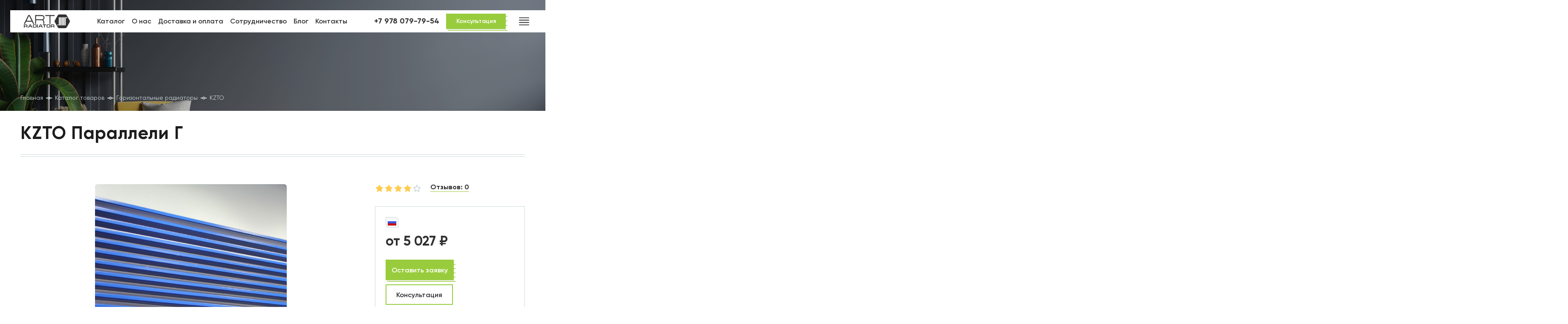

--- FILE ---
content_type: text/html; charset=utf-8
request_url: https://art-radiator.ru/gorizontalnye-radiatory/paralleli-g.html
body_size: 12825
content:
<!DOCTYPE html>
<html lang="ru" >
<head>
  <meta charset="utf-8">
  <meta name="X-UA-Compatible" content="IE=edge">
  <meta name="language" content="ru" />
  <meta name="viewport" content="width=device-width, initial-scale=1.0, maximum-scale=1.0, user-scalable=0" />
  <title>KZTO Параллели Г</title>
  <meta property="og:title" content="KZTO Параллели Г" />
    <meta property="og:description" content="Купить KZTO Параллели Г в Симферополе" />    <meta content="Купить KZTO Параллели Г в Симферополе" name="description">        <meta property="og:image" content="https://art-radiator.ru/uploads/images/large/products/HaOfM3Ar.jpg" />
    <meta property="og:url" content= "https://art-radiator.ru/gorizontalnye-radiatory/paralleli-g.html" />
    <meta property="og:type" content="website"/>
          <link rel="canonical" href=""/>
      <meta name="robots" content="all"/>
      <link rel="stylesheet" href="https://art-radiator.ru/assets/css/frontend.css?45">
  <link rel="shortcut icon" href="https://art-radiator.ru/favicon.ico" type="image/x-icon" />
  <link rel="apple-touch-icon" href="https://art-radiator.ru/assets/images/icons/apple-touch-icon.png" />
  <link rel="apple-touch-icon" sizes="57x57" href="https://art-radiator.ru/assets/images/icons/apple-touch-icon-57x57.png" />
  <link rel="apple-touch-icon" sizes="72x72" href="https://art-radiator.ru/assets/images/icons/apple-touch-icon-72x72.png" />
  <link rel="apple-touch-icon" sizes="76x76" href="https://art-radiator.ru/assets/images/icons/apple-touch-icon-76x76.png" />
  <link rel="apple-touch-icon" sizes="114x114" href="https://art-radiator.ru/assets/images/icons/apple-touch-icon-114x114.png" />
  <link rel="apple-touch-icon" sizes="120x120" href="https://art-radiator.ru/assets/images/icons/apple-touch-icon-120x120.png" />
  <link rel="apple-touch-icon" sizes="144x144" href="https://art-radiator.ru/assets/images/icons/apple-touch-icon-144x144.png" />
  <link rel="apple-touch-icon" sizes="152x152" href="https://art-radiator.ru/assets/images/icons/apple-touch-icon-152x152.png" />
  <link rel="apple-touch-icon" sizes="180x180" href="https://art-radiator.ru/assets/images/icons/apple-touch-icon-180x180.png" />

  <script src="https://art-radiator.ru/assets/images/sprites/grunticon.loader.js"></script>
  <script>
      grunticon(["https://art-radiator.ru/assets/images/sprites/icons.data.svg.css", "https://art-radiator.ru/assets/images/sprites/icons.data.png.css", "https://art-radiator.ru/assets/images/sprites/icons.fallback.css"], grunticon.svgLoadedCallback);
  </script>
  <noscript><link href="https://art-radiator.ru/assets/images/sprites/icons.fallback.css" rel="stylesheet"></noscript>
  <!--[if lt IE 9]>
  <script src="https://art-radiator.ru/assets/vendors/html5shiv/dist/html5shiv.js"></script>
  <script src="https://art-radiator.ru/assets/vendors/respond/dest/respond.min.js"></script>
  <![endif]-->
  <script type="text/javascript">
    
  !function(e,n,t){function o(e,n){return typeof e===n}function s(){var e,n,t,s,a,i,r;for(var l in c)if(c.hasOwnProperty(l)){if(e=[],n=c[l],n.name&&(e.push(n.name.toLowerCase()),n.options&&n.options.aliases&&n.options.aliases.length))for(t=0;t<n.options.aliases.length;t++)e.push(n.options.aliases[t].toLowerCase());for(s=o(n.fn,"function")?n.fn():n.fn,a=0;a<e.length;a++)i=e[a],r=i.split("."),1===r.length?Modernizr[r[0]]=s:(!Modernizr[r[0]]||Modernizr[r[0]]instanceof Boolean||(Modernizr[r[0]]=new Boolean(Modernizr[r[0]])),Modernizr[r[0]][r[1]]=s),f.push((s?"":"no-")+r.join("-"))}}function a(e){var n=u.className,t=Modernizr._config.classPrefix||"";if(p&&(n=n.baseVal),Modernizr._config.enableJSClass){var o=new RegExp("(^|\\s)"+t+"no-js(\\s|$)");n=n.replace(o,"$1"+t+"js$2")}Modernizr._config.enableClasses&&(n+=" "+t+e.join(" "+t),p?u.className.baseVal=n:u.className=n)}function i(){return"function"!=typeof n.createElement?n.createElement(arguments[0]):p?n.createElementNS.call(n,"http://www.w3.org/2000/svg",arguments[0]):n.createElement.apply(n,arguments)}function r(){var e=n.body;return e||(e=i(p?"svg":"body"),e.fake=!0),e}function l(e,t,o,s){var a,l,f,c,d="modernizr",p=i("div"),h=r();if(parseInt(o,10))for(;o--;)f=i("div"),f.id=s?s[o]:d+(o+1),p.appendChild(f);return a=i("style"),a.type="text/css",a.id="s"+d,(h.fake?h:p).appendChild(a),h.appendChild(p),a.styleSheet?a.styleSheet.cssText=e:a.appendChild(n.createTextNode(e)),p.id=d,h.fake&&(h.style.background="",h.style.overflow="hidden",c=u.style.overflow,u.style.overflow="hidden",u.appendChild(h)),l=t(p,e),h.fake?(h.parentNode.removeChild(h),u.style.overflow=c,u.offsetHeight):p.parentNode.removeChild(p),!!l}var f=[],c=[],d={_version:"3.6.0",_config:{classPrefix:"",enableClasses:!0,enableJSClass:!0,usePrefixes:!0},_q:[],on:function(e,n){var t=this;setTimeout(function(){n(t[e])},0)},addTest:function(e,n,t){c.push({name:e,fn:n,options:t})},addAsyncTest:function(e){c.push({name:null,fn:e})}},Modernizr=function(){};Modernizr.prototype=d,Modernizr=new Modernizr;var u=n.documentElement,p="svg"===u.nodeName.toLowerCase(),h=d._config.usePrefixes?" -webkit- -moz- -o- -ms- ".split(" "):["",""];d._prefixes=h;var m=d.testStyles=l;Modernizr.addTest("touchevents",function(){var t;if("ontouchstart"in e||e.DocumentTouch&&n instanceof DocumentTouch)t=!0;else{var o=["@media (",h.join("touch-enabled),("),"heartz",")","{#modernizr{top:9px;position:absolute}}"].join("");m(o,function(e){t=9===e.offsetTop})}return t}),s(),a(f),delete d.addTest,delete d.addAsyncTest;for(var v=0;v<Modernizr._q.length;v++)Modernizr._q[v]();e.Modernizr=Modernizr}(window,document);
    
  </script>
</head>
                        <body >
    <div class="wrapper" id="main-container">
        <div class="wrapper__left">
            
<aside class="main-aside">
    <div class="aside_logo">
        <a href="https://art-radiator.ru">
            <img src="/assets/images/static/logo_top.png" alt="ART Radiator — Салон Дизайн радиаторов в Крыму">
        </a>
    </div>
    <div class="aside_mh">
        <div class="aside_mh-title">
            Каталог
        </div>
        <div class="aside_mh-title2">
            Меню сайта
        </div>
        <div class="aside_mh-title3"></div>
        <div class="aside_mh-close">
                
<div class="icon-close svg-icon close" style="height:20px;width:20px;" data-grunticon-embed ></div>
        </div>
    </div>
    <div class="aside-menu">
        <a href="https://art-radiator.ru" class="aside-menu-link">Главная</a>
        <a href="#" class="aside-menu-link aside-menu-link_k">Каталог     
<div class="icon-tw_chevron_down svg-icon tw_chevron_down" style="height:25px;width:24px;"  ></div></a>
        <a href="https://art-radiator.ru/brands/" class="aside-menu-link">Бренды и заводы</a>
        <a href="https://art-radiator.ru/#anchor_about" class="aside-menu-link close-m">О нас</a>
        <a href="https://art-radiator.ru/#creditionals" class="aside-menu-link close-m">Доставка и оплата</a>
        <a href="https://art-radiator.ru/#cooperation" class="aside-menu-link close-m">Сотрудничество</a>
        <a href="https://art-radiator.ru/#contacts" class="aside-menu-link close-m">Контакты</a>
    </div>
    <div class="aside-links">

          
  <a
    href="#"
    class="link  aside-links_item aside-links_back"

            >
    <span class="link__icon">    
<div class="icon-arrow_l svg-icon arrow_l" style="" data-grunticon-embed ></div></span>    <span class="link__text">Назад</span>
          </a>


                                            <a href="https://art-radiator.ru/vertikalnye-radiatory/"
               class="aside-links_item "
               data-target="child_12">
                <img src="https://art-radiator.ru/uploads/images/medium/cats/gt4g8pax.png" class="aside-links_item_icon" alt="Вертикальные радиаторы">
                <span class="aside-links_item_title">Вертикальные радиаторы</span>
            </a>
                                            <a href="https://art-radiator.ru/gorizontalnye-radiatory/"
               class="aside-links_item "
               data-target="child_14">
                <img src="https://art-radiator.ru/uploads/images/medium/cats/zB8qnJ2y.png" class="aside-links_item_icon" alt="Горизонтальные радиаторы">
                <span class="aside-links_item_title">Горизонтальные радиаторы</span>
            </a>
                                            <a href="https://art-radiator.ru/vnutripolnye-radiatory/"
               class="aside-links_item "
               data-target="child_8">
                <img src="https://art-radiator.ru/uploads/images/medium/cats/tLGPd4X2.png" class="aside-links_item_icon" alt="Внутрипольные конвекторы">
                <span class="aside-links_item_title">Внутрипольные конвекторы</span>
            </a>
                                            <a href="https://art-radiator.ru/napolnye-radiatory/"
               class="aside-links_item "
               data-target="child_16">
                <img src="https://art-radiator.ru/uploads/images/medium/cats/VTahWqmj.png" class="aside-links_item_icon" alt="Напольные радиаторы">
                <span class="aside-links_item_title">Напольные радиаторы</span>
            </a>
                                            <a href="https://art-radiator.ru/polotencesushiteli/"
               class="aside-links_item "
               data-target="child_11">
                <img src="https://art-radiator.ru/uploads/images/medium/cats/SLyqvwLv.png" class="aside-links_item_icon" alt="Полотенцесушители">
                <span class="aside-links_item_title">Полотенцесушители</span>
            </a>
                                            <a href="https://art-radiator.ru/armatura-dlja-radiatorov/"
               class="aside-links_item "
               data-target="child_7">
                <img src="https://art-radiator.ru/uploads/images/medium/cats/rTL5nmcJ.png" class="aside-links_item_icon" alt="Арматура для радиаторов">
                <span class="aside-links_item_title">Арматура для радиаторов</span>
            </a>
                                                                                        <a href="https://art-radiator.ru/sekcionnye-radiatory/"
               class="aside-links_item  show_aside2 "
               data-target="child_22">
                <img src="https://art-radiator.ru/uploads/images/medium/cats/dYW4GUSt.png" class="aside-links_item_icon" alt="Секционные радиаторы">
                <span class="aside-links_item_title">Секционные радиаторы</span>
            </a>
                                            <a href="https://art-radiator.ru/chugunnye-retro/"
               class="aside-links_item "
               data-target="child_9">
                <img src="https://art-radiator.ru/uploads/images/medium/cats/LJZjghk1.png" class="aside-links_item_icon" alt="Чугунные ретро">
                <span class="aside-links_item_title">Чугунные ретро</span>
            </a>
                                            <a href="https://art-radiator.ru/panelnye-radiatory/"
               class="aside-links_item "
               data-target="child_1">
                <img src="https://art-radiator.ru/uploads/images/medium/cats/07kphAA3.png" class="aside-links_item_icon" alt="Панельные радиаторы">
                <span class="aside-links_item_title">Панельные радиаторы</span>
            </a>
                <a href="https://art-radiator.ru/brands/" class="aside-links_item">
            <img src="/assets/images/static/brands_icon.png" class="aside-links_item_icon" alt="Бренды и заводы">
            <span class="aside-links_item_title">Бренды и заводы</span>
        </a>
    </div>
                        <div id="child_22" class="aside-links-childs aside-links">
                  
  <a
    href="#"
    class="link  aside-links_item aside-links_back aside-links_back2"

            >
    <span class="link__icon">    
<div class="icon-arrow_l svg-icon arrow_l" style="" data-grunticon-embed ></div></span>    <span class="link__text">Назад</span>
          </a>

                                    <a href="https://art-radiator.ru/sekcionnye-radiatory/aljuminievye-radiatory/"
                       class="aside-links_item aside-links_item_child">
                        <img src="https://art-radiator.ru/uploads/images/medium/cats/M3fW6QtO.png" class="aside-links_item_icon" alt="Алюминиевые радиаторы">
                        <span class="aside-links_item_title">Алюминиевые радиаторы</span>
                    </a>
                                    <a href="https://art-radiator.ru/sekcionnye-radiatory/bimetallicheskie/"
                       class="aside-links_item aside-links_item_child">
                        <img src="https://art-radiator.ru/uploads/images/medium/cats/KhZVaPTr.png" class="aside-links_item_icon" alt="Биметаллические радиаторы">
                        <span class="aside-links_item_title">Биметаллические радиаторы</span>
                    </a>
                            </div>
            
        <div class="aside_socials">
                    <a href="https://viber.click/79780797954" target="_blank" class="aside_socials_item" title="Viber">
                    
<div class="icon-tw-viber svg-icon tw-viber" style="height:24px;width:24px;"  ></div>
            </a>
                    <a href="https://wa.me/79780797954" target="_blank" class="aside_socials_item" title="WhatsApp">
                    
<div class="icon-tw-whatsapp svg-icon tw-whatsapp" style="height:24px;width:24px;"  ></div>
            </a>
            </div>
</aside>
<aside class="left-aside">
    <a href="https://art-radiator.ru" class="left-aside__logo">
        <img class="left-aside__logo-1" src="/assets/images/static/logo_small1.png">
    </a>
    <div class="left-aside__burger">
            
<div class="icon-burger svg-icon burger" style="height:18px;width:24px;"  ></div>
            
<div class="icon-close svg-icon close" style="height:20px;width:20px;" data-grunticon-embed ></div>
    </div>
    <div class="left-aside__phone popup-open" data-mfp-src="#callback_modal">
            
<div class="icon-tw-smartphone-vibe svg-icon tw-smartphone-vibe" style="height:24px;width:24px;" data-grunticon-embed ></div>
    </div>
</aside>
        </div>
        <div class="wrapper__right">
            <div class="wrapper__top ">
                <header class="header js-main-header">
    <div class="header__line">
        <div class="header__wrapper">
            <a href="https://art-radiator.ru" class="header__nav-logo">
                <img src="/assets/images/static/nav_logo1.png" class="header__nav-logo1" alt="ART Radiator">
                <img src="/assets/images/static/nav_logo2.png" class="header__nav-logo2" alt="ART Radiator">
            </a>
            <nav class="header__nav n-header">
                <ul class="n-header__list">
                    <li class="n-header__item">
                          
  <a
    href="https://art-radiator.ru/catalog/"
    class="link link_primary "

            >
        <span class="link__text">Каталог</span>
            <span class="link__line"></span>
      </a>

                    </li>
                    <li class="n-header__item">
                          
  <a
    href="https://art-radiator.ru/#anchor_about"
    class="link link_primary js-anchor"

            >
        <span class="link__text">О нас</span>
            <span class="link__line"></span>
      </a>

                    </li>
                    <li class="n-header__item">
                          
  <a
    href="https://art-radiator.ru/#creditionals"
    class="link link_primary js-anchor"

            >
        <span class="link__text">Доставка и оплата</span>
            <span class="link__line"></span>
      </a>

                    </li>

                    <li class="n-header__item">
                          
  <a
    href="https://art-radiator.ru/#cooperation"
    class="link link_primary js-anchor"

            >
        <span class="link__text">Сотрудничество</span>
            <span class="link__line"></span>
      </a>

                    </li>
                    <li class="n-header__item">
                          
  <a
    href="https://art-radiator.ru/blog/"
    class="link link_primary js-anchor"

            >
        <span class="link__text">Блог</span>
            <span class="link__line"></span>
      </a>

                    </li>
                    <li class="n-header__item">
                          
  <a
    href="https://art-radiator.ru/#contacts"
    class="link link_primary js-anchor"

            >
        <span class="link__text">Контакты</span>
            <span class="link__line"></span>
      </a>

                    </li>
                </ul>
            </nav>
            <div class="header__group g-header">
                <div class="g-header__phone">
                      
  <a
    href="tel:+79780797954"
    class="link  "

            >
        <span class="link__text">+7 978 079-79-54</span>
          </a>

                </div>
                <div class="g-header__callback ">
                        
                
                                        
    <div             class="button button_primary button_md popup-open  popup-open_c" data-mfp-src=#callback_modal >
        <span class="button__wrapper">
            
                        <span class="button__text">Консультация</span>
            
                    </span>
    </div>

                </div>
                <div class="header__m">
                        
<div class="icon-burger svg-icon burger" style="height:24px;width:24px;" data-grunticon-embed ></div>
                        
<div class="icon-close svg-icon close" style="height:24px;width:24px;" data-grunticon-embed ></div>
                </div>
            </div>
        </div>
    </div>
</header>
            </div>
            <div class="wrapper__main">
                <div class="wrapper__main-top">

                                             <div class="category-head">
    <div class="category-head__wrapper">
        <div class="category-head__image-wrapper">
            <div class="category-head__image">
                                <img src="/assets/images/static/head_bg.jpg" alt="KZTO Параллели Г">
            </div>
        </div>
        <div class="category-head__inner">
            <div class="container container_lg">
                <div class="category-head__main">
                    <div class="category-head__back">
                          
  <a
    href="https://art-radiator.ru/brands/kzto/"
    class="link link_iconic "

            >
    <span class="link__icon">    
<div class="icon-arrow_l svg-icon arrow_l" style="" data-grunticon-embed ></div></span>    <span class="link__text">Назад</span>
          </a>

                    </div>
                    <div class="category-head__bc">
                                <section class="breadcrumbs">
        <ul class="breadcrumbs__list" itemscope itemtype="https://schema.org/BreadcrumbList">
            <li class="breadcrumbs__item" itemprop="itemListElement" itemscope itemtype="https://schema.org/ListItem">
                <a class="breadcrumbs__link" itemprop="item" href="https://art-radiator.ru/">
                    <span itemprop="name">Главная</span>
                    <meta itemprop="position" content="1">
                </a>
                                    <div class="breadcrumbs__line">    
<div class="icon-bc-marker svg-icon bc-marker" style="height:16px;width:16px;" data-grunticon-embed ></div></div>
                            </li>
                                        <li class="breadcrumbs__item " itemprop="itemListElement" itemscope
                    itemtype="https://schema.org/ListItem">
                                            <a class="breadcrumbs__link" itemscope itemtype="https://schema.org/WebPage"
                           itemprop="item" href="https://art-radiator.ru/catalog/" itemid="https://art-radiator.ru/catalog/">
                            <span itemprop="name">Каталог товаров</span>
                        </a>
                                                    <div class="breadcrumbs__line">    
<div class="icon-bc-marker svg-icon bc-marker" style="height:16px;width:16px;" data-grunticon-embed ></div></div>
                                                                <meta itemprop="position" content="2">
                                    </li>
                            <li class="breadcrumbs__item " itemprop="itemListElement" itemscope
                    itemtype="https://schema.org/ListItem">
                                            <a class="breadcrumbs__link" itemscope itemtype="https://schema.org/WebPage"
                           itemprop="item" href="https://art-radiator.ru/gorizontalnye-radiatory/" itemid="https://art-radiator.ru/gorizontalnye-radiatory/">
                            <span itemprop="name">Горизонтальные радиаторы</span>
                        </a>
                                                    <div class="breadcrumbs__line">    
<div class="icon-bc-marker svg-icon bc-marker" style="height:16px;width:16px;" data-grunticon-embed ></div></div>
                                                                <meta itemprop="position" content="3">
                                    </li>
                            <li class="breadcrumbs__item " itemprop="itemListElement" itemscope
                    itemtype="https://schema.org/ListItem">
                                            <a class="breadcrumbs__link" itemscope itemtype="https://schema.org/WebPage"
                           itemprop="item" href="https://art-radiator.ru/brands/kzto/" itemid="https://art-radiator.ru/brands/kzto/">
                            <span itemprop="name">KZTO</span>
                        </a>
                                                                <meta itemprop="position" content="4">
                                    </li>
                    </ul>
    </section>
                    </div>

                                        <div class="category-head__row">
                            <h1 class="category-head__title">
                                KZTO Параллели Г
                            </h1>
                    </div>

                                        <div class="category-head__lines"></div>
                </div>

            </div>

        </div>
    </div>
</div>                                    </div>
                    <div class="product__header_fixed">
    <div class="container container_lg">
        <div class="tw-tabs" data-tabs-id="1">
            <div class="tw-tabs__inset">
                <div class="tw-tabs__list">

                                        <div class="tw-tabs__tab">
                        <a href="#tab1" class="tw-tab tw-tab_primary js_anchor tw-tab_active">
                            <div class="tw-tab__text">О товаре</div>
                        </a>
                    </div>
                                        <div class="tw-tabs__tab">
                        <a href="#tab2" class="tw-tab tw-tab_primary js_anchor">
                            <div class="tw-tab__text">Характеристики</div>
                        </a>
                    </div>
                                        <div class="tw-tabs__tab">
                        <a href="#tab4" class="tw-tab tw-tab_primary js_anchor">
                            <div class="tw-tab__text">Сертификаты</div>
                        </a>
                    </div>
                    <div class="tw-tabs__tab">
                        <a href="#tab5" class="tw-tab tw-tab_primary js_anchor">
                            <div class="tw-tab__text">
                                Сервис
                            </div>
                        </a>
                    </div>
                </div>
            </div>
            <div class="tw-tabs_decor_lines"></div>
            <div class="product__header_product_info">
                <div class="product__header_product_info_price">
                от 5 027 ₽
                </div>
                <div class="product__header_product_info_icon">
                    <img src="https://art-radiator.ru/uploads/images/medium/products/HaOfM3Ar.jpg" alt="Параллели Г">
                </div>
                <div class="product__header_product_info_button">
                        
                
                                                    
    <div             class="button button_primary button_sm get_item_order" data-id=38 >
        <span class="button__wrapper">
            
                        <span class="button__text">Оставить заявку</span>
            
                    </span>
    </div>

                </div>
            </div>
        </div>
    </div>


</div>    <div class="page__main">
        <div class="container container_lg mb-2">
            <div class="product__card">
    <div class="product__card_slider">
        <div class="product-big-slider">
    <div class="product-big-slider__nav js-product-nav">
                    <div class="product-big-slider__nav-slide">
                <div class="product-big-slider__nav-item"
                     style="background-image: url('https://art-radiator.ru/uploads/images/medium/products/HaOfM3Ar.jpg')"></div>
            </div>
                            <div class="product-big-slider__nav-slide">
                <div class="product-big-slider__nav-item"
                     style="background-image: url('https://art-radiator.ru/uploads/images/medium/product_photos/61BZZrVm.jpg')"></div>
            </div>
                    <div class="product-big-slider__nav-slide">
                <div class="product-big-slider__nav-item"
                     style="background-image: url('https://art-radiator.ru/uploads/images/medium/product_photos/jS19vQds.jpg')"></div>
            </div>
            </div>
    <div class="product-big-slider__wrapper">
        <div class="product-big-slider__inner">
            <div class="product-big-slider__list js-product-slider">
                                    <div class="product-big-slider__item">
                        <div class="product-big-slider__item-wrapper">
                            <div class="product-big-slider__image">
                                <picture class="gallery-item" data-mfp-src="https://art-radiator.ru/uploads/images/original/products/HaOfM3Ar.jpg">
                                    <img src="https://art-radiator.ru/uploads/images/large/products/HaOfM3Ar.jpg"
                                         alt="Параллели Г"
                                         class="image image_contain"
                                    />
                                </picture>
                            </div>
                        </div>
                    </div>
                                                    <div class="product-big-slider__item">
                        <div class="product-big-slider__item-wrapper">
                            <div class="product-big-slider__image">
                                <picture class="gallery-item" data-mfp-src="https://art-radiator.ru/uploads/images/medium/product_photos/61BZZrVm.jpg">
                                    <img src="https://art-radiator.ru/uploads/images/medium/product_photos/61BZZrVm.jpg"
                                         alt="Параллели Г"
                                         class="image"
                                    />
                                </picture>
                            </div>
                        </div>
                    </div>
                                    <div class="product-big-slider__item">
                        <div class="product-big-slider__item-wrapper">
                            <div class="product-big-slider__image">
                                <picture class="gallery-item" data-mfp-src="https://art-radiator.ru/uploads/images/medium/product_photos/jS19vQds.jpg">
                                    <img src="https://art-radiator.ru/uploads/images/medium/product_photos/jS19vQds.jpg"
                                         alt="Параллели Г"
                                         class="image"
                                    />
                                </picture>
                            </div>
                        </div>
                    </div>
                            </div>
        </div>
    </div>
</div>
    <meta itemprop="image" content="https://art-radiator.ru/uploads/images/original/products/HaOfM3Ar.jpg">
    </div>
    <div class="product__card_info">
        <div class="product__card_feeds">
            <div class="product__card_feeds_rate">
                <div class="rating_row">
                        <div class="rating_star">    
<div class="icon-star_f svg-icon star_f" style="height:20px;width:20px;"  ></div></div>
        
                        <div class="rating_star">    
<div class="icon-star_f svg-icon star_f" style="height:20px;width:20px;"  ></div></div>
        
                        <div class="rating_star">    
<div class="icon-star_f svg-icon star_f" style="height:20px;width:20px;"  ></div></div>
        
                        <div class="rating_star">    
<div class="icon-star_f svg-icon star_f" style="height:20px;width:20px;"  ></div></div>
        
                        <div class="rating_star">    
<div class="icon-star svg-icon star" style="height:20px;width:20px;"  ></div></div>
        
            </div>            </div>
            <div class="product__card_feeds_link">

                  
  <a
    href="#tab3"
    class="link link_second "

            >
        <span class="link__text">Отзывов: 0</span>
          </a>

            </div>
        </div>
        <div class="product__card_prices">
            <div class="product__card_prices_badges">
                                                                    <div class="product__card_badge">
                        <div class="badge badge_image">
    <img class="image" src="https://art-radiator.ru/uploads/images/medium/sprav_/D8fwjUSK.png" alt="Россия">
</div>
                    </div>
                            </div>
                        <div class="product__card_prices_price">от 5 027 ₽</div>
                        <div class="product__card_prices_buttons">
                    
                
                                        
    <div             class="button button_primary button_md get_item_order" data-id=38 >
        <span class="button__wrapper">
            
                        <span class="button__text">Оставить заявку</span>
            
                    </span>
    </div>

                    
                
                                                    
    <div             class="button button_second button_md get_item_consult" data-id=38 >
        <span class="button__wrapper">
            
                        <span class="button__text">Консультация</span>
            
                    </span>
    </div>

            </div>
        </div>
        <div class="product__card_techinfo">
            
                    <div class="product__card_techinfo_item ">
            <div class="product__card_techinfo_name">
                Max температура            </div>
            <div class="product__card_techinfo_delimeter"></div>
            <div class="product__card_techinfo_value">
                                                                                                                    
                
                130
                                    °С
                
            </div>
        </div>
                        
    
                    <div class="product__card_techinfo_item ">
            <div class="product__card_techinfo_name">
                Длина радиаторов            </div>
            <div class="product__card_techinfo_delimeter"></div>
            <div class="product__card_techinfo_value">
                                                                                                                    
                
                300-2000
                                    мм
                
            </div>
        </div>
                        
    
    
    
                    <div class="product__card_techinfo_item ">
            <div class="product__card_techinfo_name">
                Материал            </div>
            <div class="product__card_techinfo_delimeter"></div>
            <div class="product__card_techinfo_value">
                                                                                                                    
                
                Сталь
                
            </div>
        </div>
                        
                    <div class="product__card_techinfo_item ">
            <div class="product__card_techinfo_name">
                Обработка поверхностей            </div>
            <div class="product__card_techinfo_delimeter"></div>
            <div class="product__card_techinfo_value">
                                                                                                                    
                
                Полимер
                
            </div>
        </div>
                        
                    <div class="product__card_techinfo_item product__card_techinfo_item_l">
            <div class="product__card_techinfo_name">
                Цвет:            </div>
            <div class="product__card_techinfo_delimeter"></div>
            <div class="product__card_techinfo_value">
                                                                                                                    
                                                                                                                                                
                
                Белый (9016), Другой
                
            </div>
        </div>
                        
                    <div class="product__card_techinfo_item product__card_techinfo_item_l">
            <div class="product__card_techinfo_name">
                Тип радиатора:            </div>
            <div class="product__card_techinfo_delimeter"></div>
            <div class="product__card_techinfo_value">
                                                                                                                    
                                                                                                                                                
                
                Вертикальные, Горизонтальные
                
            </div>
        </div>
                        
                
                
                
    
                
    
            <div class="product__card_techinfo_link">
                  
  <a
    href="#tab2"
    class="link link_second "

            >
        <span class="link__text">Все характеристики</span>
          </a>

            </div>
        </div>
    </div>

</div>        </div>
        <div class="decor"></div>
        
<div class="tabs tabs_product" data-tab="product_info">
    <div class="container container_lg">
        <div class="tabs_product_controls">
            <div class="tw-tabs" data-tabs-id="1">
                <div class="tw-tabs__inset">
                    <div class="tw-tabs__list">
                                                    <div class="tw-tabs__tab">
                                <a href="#tab1" class="tw-tab tw-tab_primary js_anchor">
                                    <div class="tw-tab__text">О товаре</div>
                                </a>
                            </div>
                                                <div class="tw-tabs__tab">
                            <a href="#tab2"
                               class="tw-tab tw-tab_primary js_anchor ">
                                <div class="tw-tab__text">Характеристики</div>
                            </a>
                        </div>
                                                    <div class="tw-tabs__tab">
                                <a href="#tab4" class="tw-tab tw-tab_primary js_anchor">
                                    <div class="tw-tab__text">Сертификаты</div>
                                </a>
                            </div>
                        <div class="tw-tabs__tab">
                            <a href="#tab5" class="tw-tab tw-tab_primary js_anchor">
                                <div class="tw-tab__text">
                                    Сервис
                                </div>
                            </a>
                        </div>
                    </div>
                </div>
                <div class="tw-tabs_decor_lines"></div>
            </div>
        </div>
        <div class="tabs_product_content">
                            <div class="tabs_product_item" id="tab1">
                    <div class="product-content " data-scroll-target="productParams">
                        <div class="product-content__head">
                            <div class="product-content__head-title">О товаре</div>
                            <div class="product-content__head-title2">О товаре     
<div class="icon-tw_chevron_down svg-icon tw_chevron_down" style="height:24px;width:24px;"  ></div></div>
                        </div>
                        <div class="product-content__data product-content__data_active">
                            <div class="product-content__main">
                                                                    <div class="product-content__block">
                                        <div class="product-text">
                                            <div class="product-text__container js-overflow"
                                                 data-overflow-block="params2">
                                                <div class="text">
                                                    <p>Совершенство в простоте. Геометрия линий притягивает взгляд, делает прибор центром внимания. Немного цвета, и содержание меняется. Настоящий конструктивизм &mdash; лаконичность и технологичность.</p>
<p>Радиаторы могут быть одно - или двухрядными. Параллели эффективно работают как в вертикальном (серия В), так и в горизонтальном положении (серия Г).</p>
<p>Подключение &ndash; боковое и нижнее. Монтажный размер выбирается из ряда от 300 до 2000 мм. Количество секций в различных моделях &ndash; от 2 до 90 штук.</p>
<p>Базовый цвет &ndash; белый глянцевый RAL 9016. Выбрать любой другой цвет можно по каталогу RAL.</p>
<p>Гарантия 5 лет.</p>
                                                </div>
                                            </div>
                                                                                            <div class="product-text__link">
                                                      
  <a
    href="#"
    class="link  js-slide-text"

    data-overflow="params2"        >
        <span class="link__text">Читать целиком</span>
    <span class="link__icon">    
<div class="icon-tw_chevron_down svg-icon tw_chevron_down" style="" data-grunticon-embed ></div></span>      </a>

                                                </div>
                                                                                    </div>
                                    </div>
                                                            </div>
                        </div>
                    </div>
                </div>
            
            <div class="tabs_product_item" id="tab2">
                <div class="product-content__head">
                    <div class="product-content__head-title">Технические характеристики</div>
                    <div class="product-content__head-title2">Характеристики     
<div class="icon-tw_chevron_down svg-icon tw_chevron_down" style="height:24px;width:24px;"  ></div></div>
                </div>
                <div class="product-content__data  product_techinfo">
                    <div class="product_techinfo_left">
                        <div class="product_techinfo_values">
                            
                    <div class="product__card_techinfo_item ">
            <div class="product__card_techinfo_name">
                Max температура            </div>
            <div class="product__card_techinfo_delimeter"></div>
            <div class="product__card_techinfo_value">
                                                                                                                    
                
                130
                                    °С
                
            </div>
        </div>
                        
    
                    <div class="product__card_techinfo_item ">
            <div class="product__card_techinfo_name">
                Длина радиаторов            </div>
            <div class="product__card_techinfo_delimeter"></div>
            <div class="product__card_techinfo_value">
                                                                                                                    
                
                300-2000
                                    мм
                
            </div>
        </div>
                        
    
    
    
                    <div class="product__card_techinfo_item ">
            <div class="product__card_techinfo_name">
                Материал            </div>
            <div class="product__card_techinfo_delimeter"></div>
            <div class="product__card_techinfo_value">
                                                                                                                    
                
                Сталь
                
            </div>
        </div>
                        
                    <div class="product__card_techinfo_item ">
            <div class="product__card_techinfo_name">
                Обработка поверхностей            </div>
            <div class="product__card_techinfo_delimeter"></div>
            <div class="product__card_techinfo_value">
                                                                                                                    
                
                Полимер
                
            </div>
        </div>
                        
                    <div class="product__card_techinfo_item product__card_techinfo_item_l">
            <div class="product__card_techinfo_name">
                Цвет:            </div>
            <div class="product__card_techinfo_delimeter"></div>
            <div class="product__card_techinfo_value">
                                                                                                                    
                                                                                                                                                
                
                Белый (9016), Другой
                
            </div>
        </div>
                        
                    <div class="product__card_techinfo_item product__card_techinfo_item_l">
            <div class="product__card_techinfo_name">
                Тип радиатора:            </div>
            <div class="product__card_techinfo_delimeter"></div>
            <div class="product__card_techinfo_value">
                                                                                                                    
                                                                                                                                                
                
                Вертикальные, Горизонтальные
                
            </div>
        </div>
                        
                    <div class="product__card_techinfo_item product__card_techinfo_item_l">
            <div class="product__card_techinfo_name">
                Тип подключение:            </div>
            <div class="product__card_techinfo_delimeter"></div>
            <div class="product__card_techinfo_value">
                                                                                                                    
                                                                                                                                                
                
                Боковое, Нижнее
                
            </div>
        </div>
                        
                    <div class="product__card_techinfo_item ">
            <div class="product__card_techinfo_name">
                Давление            </div>
            <div class="product__card_techinfo_delimeter"></div>
            <div class="product__card_techinfo_value">
                                                                                                                    
                
                15
                                    атм
                
            </div>
        </div>
                        
                    <div class="product__card_techinfo_item ">
            <div class="product__card_techinfo_name">
                Испытательное давление            </div>
            <div class="product__card_techinfo_delimeter"></div>
            <div class="product__card_techinfo_value">
                                                                                                                    
                
                22,5
                                    бар
                
            </div>
        </div>
                        
    
                    <div class="product__card_techinfo_item ">
            <div class="product__card_techinfo_name">
                Страна            </div>
            <div class="product__card_techinfo_delimeter"></div>
            <div class="product__card_techinfo_value">
                                                                                                                    
                
                Россия
                
            </div>
        </div>
                        
                            </div>
                    </div>
                    <div class="product_techinfo_right">
                                                
                            <div class="product_techinfo_title">Комплектация</div>
                            <div class="product_techinfo_values">
                                                                    <div class="product__card_techinfo_item">
                                        <div class="product__card_techinfo_name">
                                            Радиатор
                                        </div>
                                        <div class="product__card_techinfo_delimeter"></div>
                                        <div class="product__card_techinfo_value">
                                            Есть
                                        </div>
                                    </div>
                                                                    <div class="product__card_techinfo_item">
                                        <div class="product__card_techinfo_name">
                                            Кронштейны
                                        </div>
                                        <div class="product__card_techinfo_delimeter"></div>
                                        <div class="product__card_techinfo_value">
                                            Есть
                                        </div>
                                    </div>
                                                                    <div class="product__card_techinfo_item">
                                        <div class="product__card_techinfo_name">
                                            Заглушка
                                        </div>
                                        <div class="product__card_techinfo_delimeter"></div>
                                        <div class="product__card_techinfo_value">
                                            Есть
                                        </div>
                                    </div>
                                                            </div>

                                            </div>
                </div>
            </div>

            <div class="tabs_product_item" id="tab5">
                <div class="product-content" data-scroll-target="productParams">
                    <div class="product-content__head">
                        <div class="product-content__head-title">Сервисное обслуживание</div>
                        <div class="product-content__head-title2">Сервис     
<div class="icon-tw_chevron_down svg-icon tw_chevron_down" style="height:24px;width:24px;"  ></div></div>
                        <div class="product-content__head-desc">Гарантия производителя от 5 лет</div>
                    </div>
                    <div class="product-content__data service_cards">
                                                    <div class="service_cards_item">
                                <div class="service_card">
                                    <div class="service_card__left">
                                        <div class="service_card__title">Шоу-рум 120 м2</div>
                                        <div class="service_card__desc">
                                            Огромное количество моделей на стендах в
нашем шоу-руме
                                        </div>
                                                                                <div class="service_card__link">
                                              
  <a
    href="#"
    class="link link_second popup-open"

    data-mfp-src="#modal_map"        >
        <span class="link__text">Шоу-рум на карте</span>
          </a>

                                        </div>
                                                                            </div>
                                    <div class="service_card__right">
                                            
<div class="icon-service_icon_1 svg-icon service_icon_1" style="height:72px;width:72px;" data-grunticon-embed ></div>
                                    </div>
                                </div>
                            </div>
                                                    <div class="service_cards_item">
                                <div class="service_card">
                                    <div class="service_card__left">
                                        <div class="service_card__title">Гарантия от производителя</div>
                                        <div class="service_card__desc">
                                            Срок службы радиаторов от 20 лет
                                        </div>
                                                                            </div>
                                    <div class="service_card__right">
                                            
<div class="icon-service_icon_2 svg-icon service_icon_2" style="height:72px;width:72px;" data-grunticon-embed ></div>
                                    </div>
                                </div>
                            </div>
                                                    <div class="service_cards_item">
                                <div class="service_card">
                                    <div class="service_card__left">
                                        <div class="service_card__title">Бесплатная консультация</div>
                                        <div class="service_card__desc">
                                            С подбором моделей —
Вам помогают инженеры
                                        </div>
                                                                                    <div class="service_card__link">
                                                  
  <a
    href="#"
    class="link link_second popup-open popup-open_c"

    data-mfp-src="#callback_modal"        >
        <span class="link__text">Нужна консультация</span>
          </a>

                                            </div>
                                                                            </div>
                                    <div class="service_card__right">
                                            
<div class="icon-service_icon_3 svg-icon service_icon_3" style="height:72px;width:72px;" data-grunticon-embed ></div>
                                    </div>
                                </div>
                            </div>
                                            </div>
                </div>
            </div>
            <div class="tabs_product_item" id="tab3">
                <div class="product_comments">
                    <div class="product-content__head-title">Отзывы</div>
                    <div class="product-content__head-title2">Отзывы     
<div class="icon-tw_chevron_down svg-icon tw_chevron_down" style="height:24px;width:24px;"  ></div></div>
                    <div class="product-content__data product_comments_wrapper">
                        <div class="product_comments_left js_comments_wrapper">
                                                            <div class="product_comments_noitems">
                                    У этого товара еще нет ни одного отзыва — ваш может стать первым!
                                </div>
                            
                        </div>
                        <div class="product_comments_right">
                            
<div id="feed_modal" class="modal fadeIn  mfp-hide">
    <div class="modal__head">

        <div class="modal__title">Оставить отзыв</div>

        <div class="modal__close js-close-modal">
                
                
                                                    
    <div             class="button button_iconic button_sm js-modal-close"  >
        <span class="button__wrapper">
                            <span class="button__icon">    
<div class="icon-close svg-icon close" style="height:24px;width:24px;" data-grunticon-embed ></div></span>
            
            
                    </span>
    </div>

        </div>
    </div>
    <div class="modal__body">
        <div class="modal-form form" data-url="https://art-radiator.ru/callbacks/" data-callback="CallbackDone">

            <input type="hidden" name="action" value="process_review" class="element">
            <input type="hidden" name="rate" value="1" class="js-rate-input element">
            <input type="hidden" name="item_id" value="38" class="element">

            <div class="modal-form__rate js-rate-list">
                                    <div class="js-rate modal-form__rate_item" data-id="1">
                            
<div class="icon-star-3svg svg-icon star-3svg" style="height:32px;width:32px;" data-grunticon-embed ></div>
                    </div>
                                    <div class="js-rate modal-form__rate_item" data-id="2">
                            
<div class="icon-star-3svg svg-icon star-3svg" style="height:32px;width:32px;" data-grunticon-embed ></div>
                    </div>
                                    <div class="js-rate modal-form__rate_item" data-id="3">
                            
<div class="icon-star-3svg svg-icon star-3svg" style="height:32px;width:32px;" data-grunticon-embed ></div>
                    </div>
                                    <div class="js-rate modal-form__rate_item" data-id="4">
                            
<div class="icon-star-3svg svg-icon star-3svg" style="height:32px;width:32px;" data-grunticon-embed ></div>
                    </div>
                                    <div class="js-rate modal-form__rate_item" data-id="5">
                            
<div class="icon-star-3svg svg-icon star-3svg" style="height:32px;width:32px;" data-grunticon-embed ></div>
                    </div>
                            </div>
            <div class="modal-form__group">
                <div class="modal-form__element">
                                        <label
            class="field field_primary  ">
                                    <input
                        type="text"
                        name="name"
                        class="field__input element  required "
                        placeholder=" "
                                                                                                autocomplete="off"
                >

                            <span class="field__status"></span>
                <span
            class="field__label field__label_required">Ваше имя</span>        <span class="field__clean js-input-clean">    
<div class="icon-close-icon svg-icon close-icon" style="" data-grunticon-embed ></div></span>                            </label>

                </div>
                <div class="modal-form__element">
                                        <label
            class="field field_primary  ">
                                    <input
                        type="text"
                        name="email"
                        class="field__input element  required "
                        placeholder=" "
                                                                                                autocomplete="off"
                >

                            <span class="field__status"></span>
                <span
            class="field__label field__label_required">Ваш email</span>        <span class="field__clean js-input-clean">    
<div class="icon-close-icon svg-icon close-icon" style="" data-grunticon-embed ></div></span>                            </label>

                </div>
                <div class="modal-form__element">
                                                    <label
            class="field field_primary  ">
                                    <textarea
                        name="pluses"
                        class="field__textarea element   "
                        placeholder=" "
                                                                        autocomplete="off"
                ></textarea>
                            <span class="field__status"></span>
                <span
            class="field__label ">Преимущества</span>        <span class="field__clean js-input-clean">    
<div class="icon-close-icon svg-icon close-icon" style="" data-grunticon-embed ></div></span>                            </label>

                </div>
                <div class="modal-form__element">
                                                    <label
            class="field field_primary  ">
                                    <textarea
                        name="minuses"
                        class="field__textarea element   "
                        placeholder=" "
                                                                        autocomplete="off"
                ></textarea>
                            <span class="field__status"></span>
                <span
            class="field__label ">Недостатки</span>        <span class="field__clean js-input-clean">    
<div class="icon-close-icon svg-icon close-icon" style="" data-grunticon-embed ></div></span>                            </label>

                </div>
                <div class="modal-form__element">

                                                    <label
            class="field field_primary  ">
                                    <textarea
                        name="comment"
                        class="field__textarea element  required "
                        placeholder=" "
                                                                        autocomplete="off"
                ></textarea>
                            <span class="field__status"></span>
                <span
            class="field__label field__label_required">Комментарий</span>        <span class="field__clean js-input-clean">    
<div class="icon-close-icon svg-icon close-icon" style="" data-grunticon-embed ></div></span>                            </label>

                </div>
            </div>
            <div class="modal-form__group">
                <div class="modal-form__element">
                        <label class="cbs cbs_second">
        <input type="checkbox" name="rules" data-type="checkbox" class="element js-cbs"  checked  >
                    <span class="cbs__label"><i>Я согласен(на) с <a href="https://art-radiator.ru/private-policy.html" target="_blank">политикой</a> сайта</i></span>
            </label>

                </div>
                <div class="modal-form__element">
                        
                
                            
    <div             class="button button_primary button_md submit"  >
        <span class="button__wrapper">
            
                        <span class="button__text">Отправить отзыв</span>
            
                    </span>
    </div>

                </div>
            </div>
        </div>
    </div>
</div>                                <div class="rating_row">
                        <div class="rating_star">    
<div class="icon-star_f svg-icon star_f" style="height:32px;width:32px;"  ></div></div>
        
                        <div class="rating_star">    
<div class="icon-star_f svg-icon star_f" style="height:32px;width:32px;"  ></div></div>
        
                        <div class="rating_star">    
<div class="icon-star_f svg-icon star_f" style="height:32px;width:32px;"  ></div></div>
        
                        <div class="rating_star">    
<div class="icon-star_f svg-icon star_f" style="height:32px;width:32px;"  ></div></div>
        
                        <div class="rating_star">    
<div class="icon-star svg-icon star" style="height:32px;width:32px;"  ></div></div>
        
                                <div class="rating_big_total">4.00</div>
            </div>                            <div class="product_comments_count">
                                Рейтинг на основании 0 отзывов
                            </div>
                            <div class="product_comments_button">
                                    
                
                                        
    <div             class="button button_primary button_md popup-open" data-mfp-src=#feed_modal >
        <span class="button__wrapper">
            
                        <span class="button__text">Оставить отзыв</span>
            
                    </span>
    </div>

                            </div>
                                                    </div>
                    </div>
                </div>
            </div>
                    </div>

    </div>
</div>


        
            <div class="container container_lg mb-2">
                <div class="similar">
                    <div class="section__head">
                        <div class="section__head_title">
                            Похожие радиаторы
                        </div>
                        <div class="decor_lines"></div>
                        <div class="slider_controls" data-slider="js_slider_also">
                            <div class="section_controls__wrapper">
    <div class="section_controls__link">
          
  <a
    href="https://art-radiator.ru/catalog/"
    class="link link_second "

            >
        <span class="link__text">Все радиаторы</span>
          </a>

    </div>
    <div class="section_controls__arrows">
        <div class="section_controls__arrow section_controls__arrow_l">
                
<div class="icon-arrow_l svg-icon arrow_l" style="height:24px;width:24px;" data-grunticon-embed ></div>
        </div>
        <div class="section_controls__arrow section_controls__arrow_r">
                
<div class="icon-arrow_r svg-icon arrow_r" style="height:24px;width:24px;" data-grunticon-embed ></div>
        </div>
    </div>

</div>                        </div>
                    </div>
                    <div class="popular__items_list js_slider_also">
                                                    <div class="popular__items_item ">
                                <a href="https://art-radiator.ru/gorizontalnye-radiatory/p60-h-1750h388-(6-sekcij).html" class="product__item js-product">
    <div class="product__item_top">
                <div class="product__item_slider js-product-photo-slider">
            <div class="product__item_image">
                <img class="image image-cover" src="https://art-radiator.ru/uploads/images/medium/products/hMmkQCXr.jpg" alt="P60 H 1750х388 (6 секций)">
            </div>
                    </div>
                            </div>
    <div class="product__bottom">
        <div class="product__item_rate">
            <div class="rating_row">
                        <div class="rating_star">    
<div class="icon-star svg-icon star" style="height:20px;width:20px;"  ></div></div>
        
                        <div class="rating_star">    
<div class="icon-star svg-icon star" style="height:20px;width:20px;"  ></div></div>
        
                        <div class="rating_star">    
<div class="icon-star svg-icon star" style="height:20px;width:20px;"  ></div></div>
        
                        <div class="rating_star">    
<div class="icon-star svg-icon star" style="height:20px;width:20px;"  ></div></div>
        
                        <div class="rating_star">    
<div class="icon-star svg-icon star" style="height:20px;width:20px;"  ></div></div>
        
                        </div>
        </div>
        <div class="product__item_title">P60 H 1750х388 (6 секций)</div>
                <div class="product__item_price">от 37 000 ₽</div>
            </div>
    <div class="product__item_buttons">
            
                
                                        
    <div             class="button button_primary button_md get_item_order" data-id=85 >
        <span class="button__wrapper">
            
                        <span class="button__text">Оставить заявку</span>
            
                    </span>
    </div>


            
                
                                                    
    <div             class="button button_iconic button_md product__item_loupe js_get_fast_view" data-id=85 >
        <span class="button__wrapper">
                            <span class="button__icon">    
<div class="icon-loupe svg-icon loupe" style="height:24px;width:24px;" data-grunticon-embed ></div></span>
            
            
                    </span>
    </div>

    </div>
    <span class="product__item_hover"></span>
</a>                            </div>
                                                    <div class="popular__items_item ">
                                <a href="https://art-radiator.ru/gorizontalnye-radiatory/heizwand.html" class="product__item js-product">
    <div class="product__item_top">
                    <div class="carousel-overlay js-move-slider">
                <div class="carousel-overlay__item" data-slide="1"></div>
                                    <div class="carousel-overlay__item" data-slide="2"></div>
                            </div>
                <div class="product__item_slider js-product-photo-slider">
            <div class="product__item_image">
                <img class="image image-cover" src="https://art-radiator.ru/uploads/images/medium/products/Un0A0WY7.jpg" alt="Heizwand">
            </div>
                            <div class="product__item_image">
                    <img class="image image-cover" src="https://art-radiator.ru/uploads/images/medium/product_photos/X9sJQNKR.jpg" alt="Heizwand">
                </div>
                    </div>
                            </div>
    <div class="product__bottom">
        <div class="product__item_rate">
            <div class="rating_row">
                        <div class="rating_star">    
<div class="icon-star svg-icon star" style="height:20px;width:20px;"  ></div></div>
        
                        <div class="rating_star">    
<div class="icon-star svg-icon star" style="height:20px;width:20px;"  ></div></div>
        
                        <div class="rating_star">    
<div class="icon-star svg-icon star" style="height:20px;width:20px;"  ></div></div>
        
                        <div class="rating_star">    
<div class="icon-star svg-icon star" style="height:20px;width:20px;"  ></div></div>
        
                        <div class="rating_star">    
<div class="icon-star svg-icon star" style="height:20px;width:20px;"  ></div></div>
        
                        </div>
        </div>
        <div class="product__item_title">Heizwand</div>
                <div class="product__item_price">от 26 811 ₽</div>
            </div>
    <div class="product__item_buttons">
            
                
                                        
    <div             class="button button_primary button_md get_item_order" data-id=11 >
        <span class="button__wrapper">
            
                        <span class="button__text">Оставить заявку</span>
            
                    </span>
    </div>


            
                
                                                    
    <div             class="button button_iconic button_md product__item_loupe js_get_fast_view" data-id=11 >
        <span class="button__wrapper">
                            <span class="button__icon">    
<div class="icon-loupe svg-icon loupe" style="height:24px;width:24px;" data-grunticon-embed ></div></span>
            
            
                    </span>
    </div>

    </div>
    <span class="product__item_hover"></span>
</a>                            </div>
                                                    <div class="popular__items_item ">
                                <a href="https://art-radiator.ru/gorizontalnye-radiatory/p-30-h-1250x388-(8-sekcij).html" class="product__item js-product">
    <div class="product__item_top">
                <div class="product__item_slider js-product-photo-slider">
            <div class="product__item_image">
                <img class="image image-cover" src="https://art-radiator.ru/uploads/images/medium/products/rzRZJRCb.jpg" alt="P 30 H 1250x388 (8 секций)">
            </div>
                    </div>
                            </div>
    <div class="product__bottom">
        <div class="product__item_rate">
            <div class="rating_row">
                        <div class="rating_star">    
<div class="icon-star svg-icon star" style="height:20px;width:20px;"  ></div></div>
        
                        <div class="rating_star">    
<div class="icon-star svg-icon star" style="height:20px;width:20px;"  ></div></div>
        
                        <div class="rating_star">    
<div class="icon-star svg-icon star" style="height:20px;width:20px;"  ></div></div>
        
                        <div class="rating_star">    
<div class="icon-star svg-icon star" style="height:20px;width:20px;"  ></div></div>
        
                        <div class="rating_star">    
<div class="icon-star svg-icon star" style="height:20px;width:20px;"  ></div></div>
        
                        </div>
        </div>
        <div class="product__item_title">P 30 H 1250x388 (8 секций)</div>
                <div class="product__item_price">от 35 481 ₽</div>
            </div>
    <div class="product__item_buttons">
            
                
                                        
    <div             class="button button_primary button_md get_item_order" data-id=95 >
        <span class="button__wrapper">
            
                        <span class="button__text">Оставить заявку</span>
            
                    </span>
    </div>


            
                
                                                    
    <div             class="button button_iconic button_md product__item_loupe js_get_fast_view" data-id=95 >
        <span class="button__wrapper">
                            <span class="button__icon">    
<div class="icon-loupe svg-icon loupe" style="height:24px;width:24px;" data-grunticon-embed ></div></span>
            
            
                    </span>
    </div>

    </div>
    <span class="product__item_hover"></span>
</a>                            </div>
                                                    <div class="popular__items_item ">
                                <a href="https://art-radiator.ru/gorizontalnye-radiatory/42-z-1500h474-10-sekcij.html" class="product__item js-product">
    <div class="product__item_top">
                <div class="product__item_slider js-product-photo-slider">
            <div class="product__item_image">
                <img class="image image-cover" src="https://art-radiator.ru/uploads/images/medium/products/kAELyCJh.jpg" alt="42 Z 1500х474 10 секций">
            </div>
                    </div>
                            </div>
    <div class="product__bottom">
        <div class="product__item_rate">
            <div class="rating_row">
                        <div class="rating_star">    
<div class="icon-star svg-icon star" style="height:20px;width:20px;"  ></div></div>
        
                        <div class="rating_star">    
<div class="icon-star svg-icon star" style="height:20px;width:20px;"  ></div></div>
        
                        <div class="rating_star">    
<div class="icon-star svg-icon star" style="height:20px;width:20px;"  ></div></div>
        
                        <div class="rating_star">    
<div class="icon-star svg-icon star" style="height:20px;width:20px;"  ></div></div>
        
                        <div class="rating_star">    
<div class="icon-star svg-icon star" style="height:20px;width:20px;"  ></div></div>
        
                        </div>
        </div>
        <div class="product__item_title">42 Z 1500х474 10 секций</div>
                <div class="product__item_price">от 38 174 ₽</div>
            </div>
    <div class="product__item_buttons">
            
                
                                        
    <div             class="button button_primary button_md get_item_order" data-id=79 >
        <span class="button__wrapper">
            
                        <span class="button__text">Оставить заявку</span>
            
                    </span>
    </div>


            
                
                                                    
    <div             class="button button_iconic button_md product__item_loupe js_get_fast_view" data-id=79 >
        <span class="button__wrapper">
                            <span class="button__icon">    
<div class="icon-loupe svg-icon loupe" style="height:24px;width:24px;" data-grunticon-embed ></div></span>
            
            
                    </span>
    </div>

    </div>
    <span class="product__item_hover"></span>
</a>                            </div>
                                                    <div class="popular__items_item ">
                                <a href="https://art-radiator.ru/gorizontalnye-radiatory/garmonija-1-500-11.html" class="product__item js-product">
    <div class="product__item_top">
                <div class="product__item_slider js-product-photo-slider">
            <div class="product__item_image">
                <img class="image image-cover" src="https://art-radiator.ru/uploads/images/medium/products/dHM3R2aU.jpg" alt="Гармония 1-500-11">
            </div>
                    </div>
                            </div>
    <div class="product__bottom">
        <div class="product__item_rate">
            <div class="rating_row">
                        <div class="rating_star">    
<div class="icon-star svg-icon star" style="height:20px;width:20px;"  ></div></div>
        
                        <div class="rating_star">    
<div class="icon-star svg-icon star" style="height:20px;width:20px;"  ></div></div>
        
                        <div class="rating_star">    
<div class="icon-star svg-icon star" style="height:20px;width:20px;"  ></div></div>
        
                        <div class="rating_star">    
<div class="icon-star svg-icon star" style="height:20px;width:20px;"  ></div></div>
        
                        <div class="rating_star">    
<div class="icon-star svg-icon star" style="height:20px;width:20px;"  ></div></div>
        
                        </div>
        </div>
        <div class="product__item_title">Гармония 1-500-11</div>
                <div class="product__item_price">от 26 901 ₽</div>
            </div>
    <div class="product__item_buttons">
            
                
                                        
    <div             class="button button_primary button_md get_item_order" data-id=96 >
        <span class="button__wrapper">
            
                        <span class="button__text">Оставить заявку</span>
            
                    </span>
    </div>


            
                
                                                    
    <div             class="button button_iconic button_md product__item_loupe js_get_fast_view" data-id=96 >
        <span class="button__wrapper">
                            <span class="button__icon">    
<div class="icon-loupe svg-icon loupe" style="height:24px;width:24px;" data-grunticon-embed ></div></span>
            
            
                    </span>
    </div>

    </div>
    <span class="product__item_hover"></span>
</a>                            </div>
                                                    <div class="popular__items_item ">
                                <a href="https://art-radiator.ru/gorizontalnye-radiatory/P60-h.html" class="product__item js-product">
    <div class="product__item_top">
                <div class="product__item_slider js-product-photo-slider">
            <div class="product__item_image">
                <img class="image image-cover" src="https://art-radiator.ru/uploads/images/medium/products/NmKI4Ayv.jpg" alt="P60 H">
            </div>
                    </div>
                            </div>
    <div class="product__bottom">
        <div class="product__item_rate">
            <div class="rating_row">
                        <div class="rating_star">    
<div class="icon-star svg-icon star" style="height:20px;width:20px;"  ></div></div>
        
                        <div class="rating_star">    
<div class="icon-star svg-icon star" style="height:20px;width:20px;"  ></div></div>
        
                        <div class="rating_star">    
<div class="icon-star svg-icon star" style="height:20px;width:20px;"  ></div></div>
        
                        <div class="rating_star">    
<div class="icon-star svg-icon star" style="height:20px;width:20px;"  ></div></div>
        
                        <div class="rating_star">    
<div class="icon-star svg-icon star" style="height:20px;width:20px;"  ></div></div>
        
                        </div>
        </div>
        <div class="product__item_title">P60 H</div>
                <div class="product__item_price">от 16 157 ₽</div>
            </div>
    <div class="product__item_buttons">
            
                
                                        
    <div             class="button button_primary button_md get_item_order" data-id=15 >
        <span class="button__wrapper">
            
                        <span class="button__text">Оставить заявку</span>
            
                    </span>
    </div>


            
                
                                                    
    <div             class="button button_iconic button_md product__item_loupe js_get_fast_view" data-id=15 >
        <span class="button__wrapper">
                            <span class="button__icon">    
<div class="icon-loupe svg-icon loupe" style="height:24px;width:24px;" data-grunticon-embed ></div></span>
            
            
                    </span>
    </div>

    </div>
    <span class="product__item_hover"></span>
</a>                            </div>
                                                    <div class="popular__items_item ">
                                <a href="https://art-radiator.ru/gorizontalnye-radiatory/P30-h.html" class="product__item js-product">
    <div class="product__item_top">
                <div class="product__item_slider js-product-photo-slider">
            <div class="product__item_image">
                <img class="image image-cover" src="https://art-radiator.ru/uploads/images/medium/products/WJYjsnjQ.jpg" alt="P30 H">
            </div>
                    </div>
                            </div>
    <div class="product__bottom">
        <div class="product__item_rate">
            <div class="rating_row">
                        <div class="rating_star">    
<div class="icon-star svg-icon star" style="height:20px;width:20px;"  ></div></div>
        
                        <div class="rating_star">    
<div class="icon-star svg-icon star" style="height:20px;width:20px;"  ></div></div>
        
                        <div class="rating_star">    
<div class="icon-star svg-icon star" style="height:20px;width:20px;"  ></div></div>
        
                        <div class="rating_star">    
<div class="icon-star svg-icon star" style="height:20px;width:20px;"  ></div></div>
        
                        <div class="rating_star">    
<div class="icon-star svg-icon star" style="height:20px;width:20px;"  ></div></div>
        
                        </div>
        </div>
        <div class="product__item_title">P30 H</div>
                <div class="product__item_price">от 16 157 ₽</div>
            </div>
    <div class="product__item_buttons">
            
                
                                        
    <div             class="button button_primary button_md get_item_order" data-id=14 >
        <span class="button__wrapper">
            
                        <span class="button__text">Оставить заявку</span>
            
                    </span>
    </div>


            
                
                                                    
    <div             class="button button_iconic button_md product__item_loupe js_get_fast_view" data-id=14 >
        <span class="button__wrapper">
                            <span class="button__icon">    
<div class="icon-loupe svg-icon loupe" style="height:24px;width:24px;" data-grunticon-embed ></div></span>
            
            
                    </span>
    </div>

    </div>
    <span class="product__item_hover"></span>
</a>                            </div>
                                                    <div class="popular__items_item ">
                                <a href="https://art-radiator.ru/gorizontalnye-radiatory/R89-h.html" class="product__item js-product">
    <div class="product__item_top">
                <div class="product__item_slider js-product-photo-slider">
            <div class="product__item_image">
                <img class="image image-cover" src="https://art-radiator.ru/uploads/images/medium/products/8LzjGrQh.jpg" alt="R89 H">
            </div>
                    </div>
                            </div>
    <div class="product__bottom">
        <div class="product__item_rate">
            <div class="rating_row">
                        <div class="rating_star">    
<div class="icon-star svg-icon star" style="height:20px;width:20px;"  ></div></div>
        
                        <div class="rating_star">    
<div class="icon-star svg-icon star" style="height:20px;width:20px;"  ></div></div>
        
                        <div class="rating_star">    
<div class="icon-star svg-icon star" style="height:20px;width:20px;"  ></div></div>
        
                        <div class="rating_star">    
<div class="icon-star svg-icon star" style="height:20px;width:20px;"  ></div></div>
        
                        <div class="rating_star">    
<div class="icon-star svg-icon star" style="height:20px;width:20px;"  ></div></div>
        
                        </div>
        </div>
        <div class="product__item_title">R89 H</div>
                <div class="product__item_price">от 20 909 ₽</div>
            </div>
    <div class="product__item_buttons">
            
                
                                        
    <div             class="button button_primary button_md get_item_order" data-id=17 >
        <span class="button__wrapper">
            
                        <span class="button__text">Оставить заявку</span>
            
                    </span>
    </div>


            
                
                                                    
    <div             class="button button_iconic button_md product__item_loupe js_get_fast_view" data-id=17 >
        <span class="button__wrapper">
                            <span class="button__icon">    
<div class="icon-loupe svg-icon loupe" style="height:24px;width:24px;" data-grunticon-embed ></div></span>
            
            
                    </span>
    </div>

    </div>
    <span class="product__item_hover"></span>
</a>                            </div>
                                                    <div class="popular__items_item ">
                                <a href="https://art-radiator.ru/gorizontalnye-radiatory/solo-v.html" class="product__item js-product">
    <div class="product__item_top">
                <div class="product__item_slider js-product-photo-slider">
            <div class="product__item_image">
                <img class="image image-cover" src="https://art-radiator.ru/uploads/images/medium/products/qjS0JJJx.jpg" alt="Соло В">
            </div>
                    </div>
                            </div>
    <div class="product__bottom">
        <div class="product__item_rate">
            <div class="rating_row">
                        <div class="rating_star">    
<div class="icon-star svg-icon star" style="height:20px;width:20px;"  ></div></div>
        
                        <div class="rating_star">    
<div class="icon-star svg-icon star" style="height:20px;width:20px;"  ></div></div>
        
                        <div class="rating_star">    
<div class="icon-star svg-icon star" style="height:20px;width:20px;"  ></div></div>
        
                        <div class="rating_star">    
<div class="icon-star svg-icon star" style="height:20px;width:20px;"  ></div></div>
        
                        <div class="rating_star">    
<div class="icon-star svg-icon star" style="height:20px;width:20px;"  ></div></div>
        
                        </div>
        </div>
        <div class="product__item_title">Соло В</div>
                <div class="product__item_price">от 4 142 ₽</div>
            </div>
    <div class="product__item_buttons">
            
                
                                        
    <div             class="button button_primary button_md get_item_order" data-id=40 >
        <span class="button__wrapper">
            
                        <span class="button__text">Оставить заявку</span>
            
                    </span>
    </div>


            
                
                                                    
    <div             class="button button_iconic button_md product__item_loupe js_get_fast_view" data-id=40 >
        <span class="button__wrapper">
                            <span class="button__icon">    
<div class="icon-loupe svg-icon loupe" style="height:24px;width:24px;" data-grunticon-embed ></div></span>
            
            
                    </span>
    </div>

    </div>
    <span class="product__item_hover"></span>
</a>                            </div>
                                                    <div class="popular__items_item ">
                                <a href="https://art-radiator.ru/gorizontalnye-radiatory/p30-h-1750x388-(8-sekcij).html" class="product__item js-product">
    <div class="product__item_top">
                <div class="product__item_slider js-product-photo-slider">
            <div class="product__item_image">
                <img class="image image-cover" src="https://art-radiator.ru/uploads/images/medium/products/w2E0AZJ7.jpg" alt="P30 H 1750x388 (8 секций)">
            </div>
                    </div>
                            </div>
    <div class="product__bottom">
        <div class="product__item_rate">
            <div class="rating_row">
                        <div class="rating_star">    
<div class="icon-star svg-icon star" style="height:20px;width:20px;"  ></div></div>
        
                        <div class="rating_star">    
<div class="icon-star svg-icon star" style="height:20px;width:20px;"  ></div></div>
        
                        <div class="rating_star">    
<div class="icon-star svg-icon star" style="height:20px;width:20px;"  ></div></div>
        
                        <div class="rating_star">    
<div class="icon-star svg-icon star" style="height:20px;width:20px;"  ></div></div>
        
                        <div class="rating_star">    
<div class="icon-star svg-icon star" style="height:20px;width:20px;"  ></div></div>
        
                        </div>
        </div>
        <div class="product__item_title">P30 H 1750x388 (8 секций)</div>
                <div class="product__item_price">от 43 999 ₽</div>
            </div>
    <div class="product__item_buttons">
            
                
                                        
    <div             class="button button_primary button_md get_item_order" data-id=93 >
        <span class="button__wrapper">
            
                        <span class="button__text">Оставить заявку</span>
            
                    </span>
    </div>


            
                
                                                    
    <div             class="button button_iconic button_md product__item_loupe js_get_fast_view" data-id=93 >
        <span class="button__wrapper">
                            <span class="button__icon">    
<div class="icon-loupe svg-icon loupe" style="height:24px;width:24px;" data-grunticon-embed ></div></span>
            
            
                    </span>
    </div>

    </div>
    <span class="product__item_hover"></span>
</a>                            </div>
                                                    <div class="popular__items_item ">
                                <a href="https://art-radiator.ru/gorizontalnye-radiatory/p60-h-1250h388-(6-sekcij).html" class="product__item js-product">
    <div class="product__item_top">
                <div class="product__item_slider js-product-photo-slider">
            <div class="product__item_image">
                <img class="image image-cover" src="https://art-radiator.ru/uploads/images/medium/products/pmK10cUB.jpg" alt="P60 H 1250х388 (6 секций)">
            </div>
                    </div>
                            </div>
    <div class="product__bottom">
        <div class="product__item_rate">
            <div class="rating_row">
                        <div class="rating_star">    
<div class="icon-star svg-icon star" style="height:20px;width:20px;"  ></div></div>
        
                        <div class="rating_star">    
<div class="icon-star svg-icon star" style="height:20px;width:20px;"  ></div></div>
        
                        <div class="rating_star">    
<div class="icon-star svg-icon star" style="height:20px;width:20px;"  ></div></div>
        
                        <div class="rating_star">    
<div class="icon-star svg-icon star" style="height:20px;width:20px;"  ></div></div>
        
                        <div class="rating_star">    
<div class="icon-star svg-icon star" style="height:20px;width:20px;"  ></div></div>
        
                        </div>
        </div>
        <div class="product__item_title">P60 H 1250х388 (6 секций)</div>
                <div class="product__item_price">от 27 878 ₽</div>
            </div>
    <div class="product__item_buttons">
            
                
                                        
    <div             class="button button_primary button_md get_item_order" data-id=83 >
        <span class="button__wrapper">
            
                        <span class="button__text">Оставить заявку</span>
            
                    </span>
    </div>


            
                
                                                    
    <div             class="button button_iconic button_md product__item_loupe js_get_fast_view" data-id=83 >
        <span class="button__wrapper">
                            <span class="button__icon">    
<div class="icon-loupe svg-icon loupe" style="height:24px;width:24px;" data-grunticon-embed ></div></span>
            
            
                    </span>
    </div>

    </div>
    <span class="product__item_hover"></span>
</a>                            </div>
                                                    <div class="popular__items_item ">
                                <a href="https://art-radiator.ru/gorizontalnye-radiatory/P60-h-1500h388-(6-sekcij).html" class="product__item js-product">
    <div class="product__item_top">
                <div class="product__item_slider js-product-photo-slider">
            <div class="product__item_image">
                <img class="image image-cover" src="https://art-radiator.ru/uploads/images/medium/products/Yz6SYIsg.jpg" alt="P60 H 1500х388 (6 секций)">
            </div>
                    </div>
                            </div>
    <div class="product__bottom">
        <div class="product__item_rate">
            <div class="rating_row">
                        <div class="rating_star">    
<div class="icon-star svg-icon star" style="height:20px;width:20px;"  ></div></div>
        
                        <div class="rating_star">    
<div class="icon-star svg-icon star" style="height:20px;width:20px;"  ></div></div>
        
                        <div class="rating_star">    
<div class="icon-star svg-icon star" style="height:20px;width:20px;"  ></div></div>
        
                        <div class="rating_star">    
<div class="icon-star svg-icon star" style="height:20px;width:20px;"  ></div></div>
        
                        <div class="rating_star">    
<div class="icon-star svg-icon star" style="height:20px;width:20px;"  ></div></div>
        
                        </div>
        </div>
        <div class="product__item_title">P60 H 1500х388 (6 секций)</div>
                <div class="product__item_price">от 33 500 ₽</div>
            </div>
    <div class="product__item_buttons">
            
                
                                        
    <div             class="button button_primary button_md get_item_order" data-id=84 >
        <span class="button__wrapper">
            
                        <span class="button__text">Оставить заявку</span>
            
                    </span>
    </div>


            
                
                                                    
    <div             class="button button_iconic button_md product__item_loupe js_get_fast_view" data-id=84 >
        <span class="button__wrapper">
                            <span class="button__icon">    
<div class="icon-loupe svg-icon loupe" style="height:24px;width:24px;" data-grunticon-embed ></div></span>
            
            
                    </span>
    </div>

    </div>
    <span class="product__item_hover"></span>
</a>                            </div>
                                            </div>
                </div>
            </div>

                
            <div class="container container_lg mb-2">
                <div class="similar">
                    <div class="section__head">
                        <div class="section__head_title">
                            Арматура
                        </div>
                        <div class="decor_lines"></div>
                        <div class="slider_controls" data-slider="js_slider_also">
                            <div class="section_controls__wrapper">
    <div class="section_controls__link">
          
  <a
    href="https://art-radiator.ru/armatura-dlja-radiatorov/"
    class="link link_second "

            >
        <span class="link__text">Вся арматура</span>
          </a>

    </div>
    <div class="section_controls__arrows">
        <div class="section_controls__arrow section_controls__arrow_l">
                
<div class="icon-arrow_l svg-icon arrow_l" style="height:24px;width:24px;" data-grunticon-embed ></div>
        </div>
        <div class="section_controls__arrow section_controls__arrow_r">
                
<div class="icon-arrow_r svg-icon arrow_r" style="height:24px;width:24px;" data-grunticon-embed ></div>
        </div>
    </div>

</div>                        </div>
                    </div>
                    <div class="popular__items_list js_slider_also">
                                                        <div class="popular__items_item ">
                                    <a href="https://art-radiator.ru/armatura-dlja-radiatorov/golovka-termostaticheskaja-zhidkostnaja-m30x15-sht-0002-003015.html" class="product__item js-product">
    <div class="product__item_top">
                <div class="product__item_slider js-product-photo-slider">
            <div class="product__item_image">
                <img class="image image-cover" src="https://art-radiator.ru/uploads/images/medium/products/M5vRwIUC.jpg" alt="Головка термостатическая, жидкостная M30x1,5 SHT-0002-003015">
            </div>
                    </div>
                            </div>
    <div class="product__bottom">
        <div class="product__item_rate">
            <div class="rating_row">
                        <div class="rating_star">    
<div class="icon-star svg-icon star" style="height:20px;width:20px;"  ></div></div>
        
                        <div class="rating_star">    
<div class="icon-star svg-icon star" style="height:20px;width:20px;"  ></div></div>
        
                        <div class="rating_star">    
<div class="icon-star svg-icon star" style="height:20px;width:20px;"  ></div></div>
        
                        <div class="rating_star">    
<div class="icon-star svg-icon star" style="height:20px;width:20px;"  ></div></div>
        
                        <div class="rating_star">    
<div class="icon-star svg-icon star" style="height:20px;width:20px;"  ></div></div>
        
                        </div>
        </div>
        <div class="product__item_title">Головка термостатическая, жидкостная M30x1,5 SHT-0002-003015</div>
                <div class="product__item_price">от 1 122 ₽</div>
            </div>
    <div class="product__item_buttons">
            
                
                                        
    <div             class="button button_primary button_md get_item_order" data-id=65 >
        <span class="button__wrapper">
            
                        <span class="button__text">Оставить заявку</span>
            
                    </span>
    </div>


            
                
                                                    
    <div             class="button button_iconic button_md product__item_loupe js_get_fast_view" data-id=65 >
        <span class="button__wrapper">
                            <span class="button__icon">    
<div class="icon-loupe svg-icon loupe" style="height:24px;width:24px;" data-grunticon-embed ></div></span>
            
            
                    </span>
    </div>

    </div>
    <span class="product__item_hover"></span>
</a>                                </div>
                                                        <div class="popular__items_item ">
                                    <a href="https://art-radiator.ru/armatura-dlja-radiatorov/klapan-termostaticheskij-uglovoj-12-h-34ek-svt-0002-100015.html" class="product__item js-product">
    <div class="product__item_top">
                <div class="product__item_slider js-product-photo-slider">
            <div class="product__item_image">
                <img class="image image-cover" src="https://art-radiator.ru/uploads/images/medium/products/sf8sAD23.jpg" alt="Клапан термостатический угловой, 1/2&quot; х 3/4&quot;ЕК SVT-0002-100015">
            </div>
                    </div>
                            </div>
    <div class="product__bottom">
        <div class="product__item_rate">
            <div class="rating_row">
                        <div class="rating_star">    
<div class="icon-star svg-icon star" style="height:20px;width:20px;"  ></div></div>
        
                        <div class="rating_star">    
<div class="icon-star svg-icon star" style="height:20px;width:20px;"  ></div></div>
        
                        <div class="rating_star">    
<div class="icon-star svg-icon star" style="height:20px;width:20px;"  ></div></div>
        
                        <div class="rating_star">    
<div class="icon-star svg-icon star" style="height:20px;width:20px;"  ></div></div>
        
                        <div class="rating_star">    
<div class="icon-star svg-icon star" style="height:20px;width:20px;"  ></div></div>
        
                        </div>
        </div>
        <div class="product__item_title">Клапан термостатический угловой, 1/2&quot; х 3/4&quot;ЕК SVT-0002-100015</div>
                <div class="product__item_price">от 944 ₽</div>
            </div>
    <div class="product__item_buttons">
            
                
                                        
    <div             class="button button_primary button_md get_item_order" data-id=67 >
        <span class="button__wrapper">
            
                        <span class="button__text">Оставить заявку</span>
            
                    </span>
    </div>


            
                
                                                    
    <div             class="button button_iconic button_md product__item_loupe js_get_fast_view" data-id=67 >
        <span class="button__wrapper">
                            <span class="button__icon">    
<div class="icon-loupe svg-icon loupe" style="height:24px;width:24px;" data-grunticon-embed ></div></span>
            
            
                    </span>
    </div>

    </div>
    <span class="product__item_hover"></span>
</a>                                </div>
                                                        <div class="popular__items_item ">
                                    <a href="https://art-radiator.ru/armatura-dlja-radiatorov/klapan-ruchnoj-termoregulirujuschij-uglovoj-12-svr-2102-000015.html" class="product__item js-product">
    <div class="product__item_top">
                <div class="product__item_slider js-product-photo-slider">
            <div class="product__item_image">
                <img class="image image-cover" src="https://art-radiator.ru/uploads/images/medium/products/g50mm65E.jpg" alt="Клапан ручной терморегулирующий, угловой 1/2 SVR-2102-000015">
            </div>
                    </div>
                            </div>
    <div class="product__bottom">
        <div class="product__item_rate">
            <div class="rating_row">
                        <div class="rating_star">    
<div class="icon-star svg-icon star" style="height:20px;width:20px;"  ></div></div>
        
                        <div class="rating_star">    
<div class="icon-star svg-icon star" style="height:20px;width:20px;"  ></div></div>
        
                        <div class="rating_star">    
<div class="icon-star svg-icon star" style="height:20px;width:20px;"  ></div></div>
        
                        <div class="rating_star">    
<div class="icon-star svg-icon star" style="height:20px;width:20px;"  ></div></div>
        
                        <div class="rating_star">    
<div class="icon-star svg-icon star" style="height:20px;width:20px;"  ></div></div>
        
                        </div>
        </div>
        <div class="product__item_title">Клапан ручной терморегулирующий, угловой 1/2 SVR-2102-000015</div>
                <div class="product__item_price">от 533 ₽</div>
            </div>
    <div class="product__item_buttons">
            
                
                                        
    <div             class="button button_primary button_md get_item_order" data-id=61 >
        <span class="button__wrapper">
            
                        <span class="button__text">Оставить заявку</span>
            
                    </span>
    </div>


            
                
                                                    
    <div             class="button button_iconic button_md product__item_loupe js_get_fast_view" data-id=61 >
        <span class="button__wrapper">
                            <span class="button__icon">    
<div class="icon-loupe svg-icon loupe" style="height:24px;width:24px;" data-grunticon-embed ></div></span>
            
            
                    </span>
    </div>

    </div>
    <span class="product__item_hover"></span>
</a>                                </div>
                                                        <div class="popular__items_item ">
                                    <a href="https://art-radiator.ru/armatura-dlja-radiatorov/perehodnik-dlja-radiatorov-nrnr-12-h-34-sft-0049-000002.html" class="product__item js-product">
    <div class="product__item_top">
                <div class="product__item_slider js-product-photo-slider">
            <div class="product__item_image">
                <img class="image image-cover" src="https://art-radiator.ru/uploads/images/medium/products/yhGpqn1d.jpg" alt="Переходник для радиаторов НР/НР 1/2&quot; х 3/4&quot; SFT-0049-000002">
            </div>
                    </div>
                            </div>
    <div class="product__bottom">
        <div class="product__item_rate">
            <div class="rating_row">
                        <div class="rating_star">    
<div class="icon-star svg-icon star" style="height:20px;width:20px;"  ></div></div>
        
                        <div class="rating_star">    
<div class="icon-star svg-icon star" style="height:20px;width:20px;"  ></div></div>
        
                        <div class="rating_star">    
<div class="icon-star svg-icon star" style="height:20px;width:20px;"  ></div></div>
        
                        <div class="rating_star">    
<div class="icon-star svg-icon star" style="height:20px;width:20px;"  ></div></div>
        
                        <div class="rating_star">    
<div class="icon-star svg-icon star" style="height:20px;width:20px;"  ></div></div>
        
                        </div>
        </div>
        <div class="product__item_title">Переходник для радиаторов НР/НР 1/2&quot; х 3/4&quot; SFT-0049-000002</div>
                <div class="product__item_price">от 135 ₽</div>
            </div>
    <div class="product__item_buttons">
            
                
                                        
    <div             class="button button_primary button_md get_item_order" data-id=63 >
        <span class="button__wrapper">
            
                        <span class="button__text">Оставить заявку</span>
            
                    </span>
    </div>


            
                
                                                    
    <div             class="button button_iconic button_md product__item_loupe js_get_fast_view" data-id=63 >
        <span class="button__wrapper">
                            <span class="button__icon">    
<div class="icon-loupe svg-icon loupe" style="height:24px;width:24px;" data-grunticon-embed ></div></span>
            
            
                    </span>
    </div>

    </div>
    <span class="product__item_hover"></span>
</a>                                </div>
                                                        <div class="popular__items_item ">
                                    <a href="https://art-radiator.ru/armatura-dlja-radiatorov/klapan-termostaticheskij-prjamoj-12-svt-0001-000015.html" class="product__item js-product">
    <div class="product__item_top">
                <div class="product__item_slider js-product-photo-slider">
            <div class="product__item_image">
                <img class="image image-cover" src="https://art-radiator.ru/uploads/images/medium/products/rGsdJHLY.jpg" alt="Клапан термостатический, прямой 1/2 SVT-0001-000015">
            </div>
                    </div>
                            </div>
    <div class="product__bottom">
        <div class="product__item_rate">
            <div class="rating_row">
                        <div class="rating_star">    
<div class="icon-star svg-icon star" style="height:20px;width:20px;"  ></div></div>
        
                        <div class="rating_star">    
<div class="icon-star svg-icon star" style="height:20px;width:20px;"  ></div></div>
        
                        <div class="rating_star">    
<div class="icon-star svg-icon star" style="height:20px;width:20px;"  ></div></div>
        
                        <div class="rating_star">    
<div class="icon-star svg-icon star" style="height:20px;width:20px;"  ></div></div>
        
                        <div class="rating_star">    
<div class="icon-star svg-icon star" style="height:20px;width:20px;"  ></div></div>
        
                        </div>
        </div>
        <div class="product__item_title">Клапан термостатический, прямой 1/2 SVT-0001-000015</div>
                <div class="product__item_price">от 928 ₽</div>
            </div>
    <div class="product__item_buttons">
            
                
                                        
    <div             class="button button_primary button_md get_item_order" data-id=68 >
        <span class="button__wrapper">
            
                        <span class="button__text">Оставить заявку</span>
            
                    </span>
    </div>


            
                
                                                    
    <div             class="button button_iconic button_md product__item_loupe js_get_fast_view" data-id=68 >
        <span class="button__wrapper">
                            <span class="button__icon">    
<div class="icon-loupe svg-icon loupe" style="height:24px;width:24px;" data-grunticon-embed ></div></span>
            
            
                    </span>
    </div>

    </div>
    <span class="product__item_hover"></span>
</a>                                </div>
                                                        <div class="popular__items_item ">
                                    <a href="https://art-radiator.ru/armatura-dlja-radiatorov/klapan-zaporno-balansirovochnyj-uglovoj-12-svl-1156-000015.html" class="product__item js-product">
    <div class="product__item_top">
                <div class="product__item_slider js-product-photo-slider">
            <div class="product__item_image">
                <img class="image image-cover" src="https://art-radiator.ru/uploads/images/medium/products/rjtXWvOt.jpg" alt="Клапан запорно-балансировочный, угловой 1/2&quot; SVL-1156-000015">
            </div>
                    </div>
                            </div>
    <div class="product__bottom">
        <div class="product__item_rate">
            <div class="rating_row">
                        <div class="rating_star">    
<div class="icon-star svg-icon star" style="height:20px;width:20px;"  ></div></div>
        
                        <div class="rating_star">    
<div class="icon-star svg-icon star" style="height:20px;width:20px;"  ></div></div>
        
                        <div class="rating_star">    
<div class="icon-star svg-icon star" style="height:20px;width:20px;"  ></div></div>
        
                        <div class="rating_star">    
<div class="icon-star svg-icon star" style="height:20px;width:20px;"  ></div></div>
        
                        <div class="rating_star">    
<div class="icon-star svg-icon star" style="height:20px;width:20px;"  ></div></div>
        
                        </div>
        </div>
        <div class="product__item_title">Клапан запорно-балансировочный, угловой 1/2&quot; SVL-1156-000015</div>
                <div class="product__item_price">от 494 ₽</div>
            </div>
    <div class="product__item_buttons">
            
                
                                        
    <div             class="button button_primary button_md get_item_order" data-id=60 >
        <span class="button__wrapper">
            
                        <span class="button__text">Оставить заявку</span>
            
                    </span>
    </div>


            
                
                                                    
    <div             class="button button_iconic button_md product__item_loupe js_get_fast_view" data-id=60 >
        <span class="button__wrapper">
                            <span class="button__icon">    
<div class="icon-loupe svg-icon loupe" style="height:24px;width:24px;" data-grunticon-embed ></div></span>
            
            
                    </span>
    </div>

    </div>
    <span class="product__item_hover"></span>
</a>                                </div>
                                                        <div class="popular__items_item ">
                                    <a href="https://art-radiator.ru/armatura-dlja-radiatorov/uzel-nizhnego-podkljuchenija-radiatora-dlja-dvuhtrubnoj-sistemy-uglovoj-34.html" class="product__item js-product">
    <div class="product__item_top">
                <div class="product__item_slider js-product-photo-slider">
            <div class="product__item_image">
                <img class="image image-cover" src="https://art-radiator.ru/uploads/images/medium/products/hS6H5tw4.jpg" alt="Узел нижнего подключения радиатора для двухтрубной системы, угловой 3/4&#039;&#039; SVH-0004-000020">
            </div>
                    </div>
                            </div>
    <div class="product__bottom">
        <div class="product__item_rate">
            <div class="rating_row">
                        <div class="rating_star">    
<div class="icon-star svg-icon star" style="height:20px;width:20px;"  ></div></div>
        
                        <div class="rating_star">    
<div class="icon-star svg-icon star" style="height:20px;width:20px;"  ></div></div>
        
                        <div class="rating_star">    
<div class="icon-star svg-icon star" style="height:20px;width:20px;"  ></div></div>
        
                        <div class="rating_star">    
<div class="icon-star svg-icon star" style="height:20px;width:20px;"  ></div></div>
        
                        <div class="rating_star">    
<div class="icon-star svg-icon star" style="height:20px;width:20px;"  ></div></div>
        
                        </div>
        </div>
        <div class="product__item_title">Узел нижнего подключения радиатора для двухтрубной системы, угловой 3/4&#039;&#039; SVH-0004-000020</div>
                <div class="product__item_price">от 997 ₽</div>
            </div>
    <div class="product__item_buttons">
            
                
                                        
    <div             class="button button_primary button_md get_item_order" data-id=59 >
        <span class="button__wrapper">
            
                        <span class="button__text">Оставить заявку</span>
            
                    </span>
    </div>


            
                
                                                    
    <div             class="button button_iconic button_md product__item_loupe js_get_fast_view" data-id=59 >
        <span class="button__wrapper">
                            <span class="button__icon">    
<div class="icon-loupe svg-icon loupe" style="height:24px;width:24px;" data-grunticon-embed ></div></span>
            
            
                    </span>
    </div>

    </div>
    <span class="product__item_hover"></span>
</a>                                </div>
                                                        <div class="popular__items_item ">
                                    <a href="https://art-radiator.ru/armatura-dlja-radiatorov/klapan-termostaticheskij-prjamoj-12-h-34ek-svt-0001-100015.html" class="product__item js-product">
    <div class="product__item_top">
                <div class="product__item_slider js-product-photo-slider">
            <div class="product__item_image">
                <img class="image image-cover" src="https://art-radiator.ru/uploads/images/medium/products/KNOfIDZE.jpg" alt="Клапан термостатический прямой, 1/2&quot; х 3/4&quot;ЕК SVT-0001-100015">
            </div>
                    </div>
                            </div>
    <div class="product__bottom">
        <div class="product__item_rate">
            <div class="rating_row">
                        <div class="rating_star">    
<div class="icon-star svg-icon star" style="height:20px;width:20px;"  ></div></div>
        
                        <div class="rating_star">    
<div class="icon-star svg-icon star" style="height:20px;width:20px;"  ></div></div>
        
                        <div class="rating_star">    
<div class="icon-star svg-icon star" style="height:20px;width:20px;"  ></div></div>
        
                        <div class="rating_star">    
<div class="icon-star svg-icon star" style="height:20px;width:20px;"  ></div></div>
        
                        <div class="rating_star">    
<div class="icon-star svg-icon star" style="height:20px;width:20px;"  ></div></div>
        
                        </div>
        </div>
        <div class="product__item_title">Клапан термостатический прямой, 1/2&quot; х 3/4&quot;ЕК SVT-0001-100015</div>
                <div class="product__item_price">от 983 ₽</div>
            </div>
    <div class="product__item_buttons">
            
                
                                        
    <div             class="button button_primary button_md get_item_order" data-id=66 >
        <span class="button__wrapper">
            
                        <span class="button__text">Оставить заявку</span>
            
                    </span>
    </div>


            
                
                                                    
    <div             class="button button_iconic button_md product__item_loupe js_get_fast_view" data-id=66 >
        <span class="button__wrapper">
                            <span class="button__icon">    
<div class="icon-loupe svg-icon loupe" style="height:24px;width:24px;" data-grunticon-embed ></div></span>
            
            
                    </span>
    </div>

    </div>
    <span class="product__item_hover"></span>
</a>                                </div>
                                                        <div class="popular__items_item ">
                                    <a href="https://art-radiator.ru/armatura-dlja-radiatorov/perehodnik-pod-ploskoe-uplotnenie-sft-0049-000001.html" class="product__item js-product">
    <div class="product__item_top">
                <div class="product__item_slider js-product-photo-slider">
            <div class="product__item_image">
                <img class="image image-cover" src="https://art-radiator.ru/uploads/images/medium/products/sPA3zE7Q.jpg" alt="Переходник под плоское уплотнение SFT-0049-000001">
            </div>
                    </div>
                            </div>
    <div class="product__bottom">
        <div class="product__item_rate">
            <div class="rating_row">
                        <div class="rating_star">    
<div class="icon-star svg-icon star" style="height:20px;width:20px;"  ></div></div>
        
                        <div class="rating_star">    
<div class="icon-star svg-icon star" style="height:20px;width:20px;"  ></div></div>
        
                        <div class="rating_star">    
<div class="icon-star svg-icon star" style="height:20px;width:20px;"  ></div></div>
        
                        <div class="rating_star">    
<div class="icon-star svg-icon star" style="height:20px;width:20px;"  ></div></div>
        
                        <div class="rating_star">    
<div class="icon-star svg-icon star" style="height:20px;width:20px;"  ></div></div>
        
                        </div>
        </div>
        <div class="product__item_title">Переходник под плоское уплотнение SFT-0049-000001</div>
                <div class="product__item_price">от 97 ₽</div>
            </div>
    <div class="product__item_buttons">
            
                
                                        
    <div             class="button button_primary button_md get_item_order" data-id=62 >
        <span class="button__wrapper">
            
                        <span class="button__text">Оставить заявку</span>
            
                    </span>
    </div>


            
                
                                                    
    <div             class="button button_iconic button_md product__item_loupe js_get_fast_view" data-id=62 >
        <span class="button__wrapper">
                            <span class="button__icon">    
<div class="icon-loupe svg-icon loupe" style="height:24px;width:24px;" data-grunticon-embed ></div></span>
            
            
                    </span>
    </div>

    </div>
    <span class="product__item_hover"></span>
</a>                                </div>
                                                        <div class="popular__items_item ">
                                    <a href="https://art-radiator.ru/armatura-dlja-radiatorov/zel-nizhnego-podkljuchenija-radiatora-dlja-dvuhtrubnoj-sistemy-prjamoj-34.html" class="product__item js-product">
    <div class="product__item_top">
                <div class="product__item_slider js-product-photo-slider">
            <div class="product__item_image">
                <img class="image image-cover" src="https://art-radiator.ru/uploads/images/medium/products/pz2ftMcN.jpg" alt="Узел нижнего подключения радиатора для двухтрубной системы, прямой 3/4 SVH-0002-000020">
            </div>
                    </div>
                            </div>
    <div class="product__bottom">
        <div class="product__item_rate">
            <div class="rating_row">
                        <div class="rating_star">    
<div class="icon-star svg-icon star" style="height:20px;width:20px;"  ></div></div>
        
                        <div class="rating_star">    
<div class="icon-star svg-icon star" style="height:20px;width:20px;"  ></div></div>
        
                        <div class="rating_star">    
<div class="icon-star svg-icon star" style="height:20px;width:20px;"  ></div></div>
        
                        <div class="rating_star">    
<div class="icon-star svg-icon star" style="height:20px;width:20px;"  ></div></div>
        
                        <div class="rating_star">    
<div class="icon-star svg-icon star" style="height:20px;width:20px;"  ></div></div>
        
                        </div>
        </div>
        <div class="product__item_title">Узел нижнего подключения радиатора для двухтрубной системы, прямой 3/4 SVH-0002-000020</div>
                <div class="product__item_price">от 980 ₽</div>
            </div>
    <div class="product__item_buttons">
            
                
                                        
    <div             class="button button_primary button_md get_item_order" data-id=58 >
        <span class="button__wrapper">
            
                        <span class="button__text">Оставить заявку</span>
            
                    </span>
    </div>


            
                
                                                    
    <div             class="button button_iconic button_md product__item_loupe js_get_fast_view" data-id=58 >
        <span class="button__wrapper">
                            <span class="button__icon">    
<div class="icon-loupe svg-icon loupe" style="height:24px;width:24px;" data-grunticon-embed ></div></span>
            
            
                    </span>
    </div>

    </div>
    <span class="product__item_hover"></span>
</a>                                </div>
                                                        <div class="popular__items_item ">
                                    <a href="https://art-radiator.ru/armatura-dlja-radiatorov/klapan-termostaticheskij-uglovoj-12-svt-0002-000015.html" class="product__item js-product">
    <div class="product__item_top">
                <div class="product__item_slider js-product-photo-slider">
            <div class="product__item_image">
                <img class="image image-cover" src="https://art-radiator.ru/uploads/images/medium/products/c1S49Kgc.jpg" alt="Клапан термостатический угловой 1/2 SVT-0002-000015">
            </div>
                    </div>
                            </div>
    <div class="product__bottom">
        <div class="product__item_rate">
            <div class="rating_row">
                        <div class="rating_star">    
<div class="icon-star svg-icon star" style="height:20px;width:20px;"  ></div></div>
        
                        <div class="rating_star">    
<div class="icon-star svg-icon star" style="height:20px;width:20px;"  ></div></div>
        
                        <div class="rating_star">    
<div class="icon-star svg-icon star" style="height:20px;width:20px;"  ></div></div>
        
                        <div class="rating_star">    
<div class="icon-star svg-icon star" style="height:20px;width:20px;"  ></div></div>
        
                        <div class="rating_star">    
<div class="icon-star svg-icon star" style="height:20px;width:20px;"  ></div></div>
        
                        </div>
        </div>
        <div class="product__item_title">Клапан термостатический угловой 1/2 SVT-0002-000015</div>
                <div class="product__item_price">от 865 ₽</div>
            </div>
    <div class="product__item_buttons">
            
                
                                        
    <div             class="button button_primary button_md get_item_order" data-id=69 >
        <span class="button__wrapper">
            
                        <span class="button__text">Оставить заявку</span>
            
                    </span>
    </div>


            
                
                                                    
    <div             class="button button_iconic button_md product__item_loupe js_get_fast_view" data-id=69 >
        <span class="button__wrapper">
                            <span class="button__icon">    
<div class="icon-loupe svg-icon loupe" style="height:24px;width:24px;" data-grunticon-embed ></div></span>
            
            
                    </span>
    </div>

    </div>
    <span class="product__item_hover"></span>
</a>                                </div>
                                                        <div class="popular__items_item ">
                                    <a href="https://art-radiator.ru/armatura-dlja-radiatorov/klapan-termostaticheskij-uglovoj-12-svt-0002-0000150.html" class="product__item js-product">
    <div class="product__item_top">
                <div class="product__item_slider js-product-photo-slider">
            <div class="product__item_image">
                <img class="image image-cover" src="https://art-radiator.ru/uploads/images/medium/products/CKK1XV1m.jpg" alt="Клапан термостатический угловой 1/2 SVT-0002-000015">
            </div>
                    </div>
                            </div>
    <div class="product__bottom">
        <div class="product__item_rate">
            <div class="rating_row">
                        <div class="rating_star">    
<div class="icon-star svg-icon star" style="height:20px;width:20px;"  ></div></div>
        
                        <div class="rating_star">    
<div class="icon-star svg-icon star" style="height:20px;width:20px;"  ></div></div>
        
                        <div class="rating_star">    
<div class="icon-star svg-icon star" style="height:20px;width:20px;"  ></div></div>
        
                        <div class="rating_star">    
<div class="icon-star svg-icon star" style="height:20px;width:20px;"  ></div></div>
        
                        <div class="rating_star">    
<div class="icon-star svg-icon star" style="height:20px;width:20px;"  ></div></div>
        
                        </div>
        </div>
        <div class="product__item_title">Клапан термостатический угловой 1/2 SVT-0002-000015</div>
                <div class="product__item_price">от 865 ₽</div>
            </div>
    <div class="product__item_buttons">
            
                
                                        
    <div             class="button button_primary button_md get_item_order" data-id=70 >
        <span class="button__wrapper">
            
                        <span class="button__text">Оставить заявку</span>
            
                    </span>
    </div>


            
                
                                                    
    <div             class="button button_iconic button_md product__item_loupe js_get_fast_view" data-id=70 >
        <span class="button__wrapper">
                            <span class="button__icon">    
<div class="icon-loupe svg-icon loupe" style="height:24px;width:24px;" data-grunticon-embed ></div></span>
            
            
                    </span>
    </div>

    </div>
    <span class="product__item_hover"></span>
</a>                                </div>
                                            </div>
                </div>
            </div>

                <div class="callback_screen callback_screen_2 p-1 mb-2">
            <div class="container container_lg">
    <div class="callback_block__wrapper">
        <div class="callback_block__item">
            <div class="callback_wrapper">
    
        <div class="callback_title">Поможем выбрать</div>

        <div class="callback_info">Остались вопросы? Мы перезвоним и подберём для вас радиатор. Или позвоните нам сами
          
  <a
    href="tel:+79780797954"
    class="link  "

            >
        <span class="link__text">+7 978 079-79-54</span>
          </a>

    </div>
    <div class="callback_inputs form" data-url="https://art-radiator.ru/callbacks/" data-callback="CallbackDone">
        <input type="hidden" class="element" name="action" value="process_callback">
        <input type="hidden" class="element" name="type_id" value="1">
        <div class="callback_input">
                                <label
            class="field field_primary  ">
                                    <input
                        type="text"
                        name="name"
                        class="field__input element field__input_icon required "
                        placeholder=" "
                                                                                                autocomplete="off"
                >

                            <span class="field__status"></span>
        <span class="field__icon">    
<div class="icon-tw-user svg-icon tw-user" style="" data-grunticon-embed ></div></span>        <span
            class="field__label field__label_required">Ваше имя</span>        <span class="field__clean js-input-clean">    
<div class="icon-close-icon svg-icon close-icon" style="" data-grunticon-embed ></div></span>                            </label>

        </div>
        <div class="callback_input">
                                <label
            class="field field_primary  ">
                                    <input
                        type="tel"
                        name="phone"
                        class="field__input element field__input_icon required "
                        placeholder=" "
                                                                                                autocomplete="off"
                >

                            <span class="field__status"></span>
        <span class="field__icon">    
<div class="icon-tw-smartphone svg-icon tw-smartphone" style="" data-grunticon-embed ></div></span>        <span
            class="field__label field__label_required">Телефон</span>        <span class="field__clean js-input-clean">    
<div class="icon-close-icon svg-icon close-icon" style="" data-grunticon-embed ></div></span>                            </label>

        </div>
        <div class="callback_button">
                
                
                            
    <div             class="button button_primary button_md js_callback submit"  >
        <span class="button__wrapper">
            
                        <span class="button__text">Оставить заявку</span>
            
                    </span>
    </div>

        </div>
        <div class="callback_rules">
                <label class="cbs cbs_second">
        <input type="checkbox" name="rules" data-type="checkbox" class="element js-cbs"  checked  >
                    <span class="cbs__label"><i>Я согласен(на) с <a href="https://art-radiator.ru/private-policy.html" target="_blank">политикой</a> сайта</i></span>
            </label>

        </div>
    </div>
</div>        </div>
    </div>
</div>        </div>
        <div class="container container_lg mb-2 js_last_views">
    <div class="section__head">
        <div class="section__head_title">
            Вы смотрели
        </div>
        <div class="decor_lines"></div>
        <div class="slider_controls" data-slider="js_slider_popular">
            <div class="section_controls__wrapper">
    <div class="section_controls__link">
          
  <a
    href="#"
    class="link link_second clear_last_views"

            >
        <span class="link__text">Очистить</span>
          </a>

    </div>
    <div class="section_controls__arrows">
        <div class="section_controls__arrow section_controls__arrow_l">
                
<div class="icon-arrow_l svg-icon arrow_l" style="height:24px;width:24px;" data-grunticon-embed ></div>
        </div>
        <div class="section_controls__arrow section_controls__arrow_r">
                
<div class="icon-arrow_r svg-icon arrow_r" style="height:24px;width:24px;" data-grunticon-embed ></div>
        </div>
    </div>

</div>        </div>
    </div>
    <div class="popular__items_list js_slider_popular">
                    <div class="popular__items_item ">
                <a href="https://art-radiator.ru/gorizontalnye-radiatory/paralleli-g.html" class="product__item js-product">
    <div class="product__item_top">
                    <div class="carousel-overlay js-move-slider">
                <div class="carousel-overlay__item" data-slide="1"></div>
                                    <div class="carousel-overlay__item" data-slide="2"></div>
                                    <div class="carousel-overlay__item" data-slide="3"></div>
                            </div>
                <div class="product__item_slider js-product-photo-slider">
            <div class="product__item_image">
                <img class="image image-cover" src="https://art-radiator.ru/uploads/images/medium/products/HaOfM3Ar.jpg" alt="Параллели Г">
            </div>
                            <div class="product__item_image">
                    <img class="image image-cover" src="https://art-radiator.ru/uploads/images/medium/product_photos/61BZZrVm.jpg" alt="Параллели Г">
                </div>
                            <div class="product__item_image">
                    <img class="image image-cover" src="https://art-radiator.ru/uploads/images/medium/product_photos/jS19vQds.jpg" alt="Параллели Г">
                </div>
                    </div>
                            </div>
    <div class="product__bottom">
        <div class="product__item_rate">
            <div class="rating_row">
                        <div class="rating_star">    
<div class="icon-star svg-icon star" style="height:20px;width:20px;"  ></div></div>
        
                        <div class="rating_star">    
<div class="icon-star svg-icon star" style="height:20px;width:20px;"  ></div></div>
        
                        <div class="rating_star">    
<div class="icon-star svg-icon star" style="height:20px;width:20px;"  ></div></div>
        
                        <div class="rating_star">    
<div class="icon-star svg-icon star" style="height:20px;width:20px;"  ></div></div>
        
                        <div class="rating_star">    
<div class="icon-star svg-icon star" style="height:20px;width:20px;"  ></div></div>
        
                        </div>
        </div>
        <div class="product__item_title">KZTO Параллели Г</div>
                <div class="product__item_price">от 5 027 ₽</div>
            </div>
    <div class="product__item_buttons">
            
                
                                        
    <div             class="button button_primary button_md get_item_order" data-id=38 >
        <span class="button__wrapper">
            
                        <span class="button__text">Оставить заявку</span>
            
                    </span>
    </div>


            
                
                                                    
    <div             class="button button_iconic button_md product__item_loupe js_get_fast_view" data-id=38 >
        <span class="button__wrapper">
                            <span class="button__icon">    
<div class="icon-loupe svg-icon loupe" style="height:24px;width:24px;" data-grunticon-embed ></div></span>
            
            
                    </span>
    </div>

    </div>
    <span class="product__item_hover"></span>
</a>            </div>
            </div>
</div>

    </div>
                            </div>
            <div id="contants" class="wrapper__bottom">
                 <div class="footer">
    <div id="contacts" class="footer__top">
        <div class="container container_lg">
            <div class="footer__top_wrapper">
                <div class="footer__top_item  footer__top_item_addr popup-open" data-mfp-src="#modal_map">
                    <div class="footer__top_item_left ">
                            
<div class="icon-pin svg-icon pin" style="height:32px;width:32px;" data-grunticon-embed ></div>
                    </div>
                    <div class="footer__top_item_right">
                        <div class="footer__top_item_right_text">ШОУ-РУМ радиаторов с выставочной площадью 120м2</div>
                        <div class="footer__top_item_right_text">г. Симферополь, ул. Козлова, 65 (2 этаж)</div>
                    </div>
                </div>
                <div class="footer__top_item footer__top_item_time">
                    <div class="footer__top_item_left">
                            
<div class="icon-clocks svg-icon clocks" style="height:32px;width:32px;" data-grunticon-embed ></div>
                    </div>
                    <div class="footer__top_item_right">
                        <div class="footer__top_item_right_text">Часы работы</div>
                        <div class="footer__top_item_right_text">Пн-Пт 10-18, Сб-Вс выходной</div>
                    </div>
                </div>
                <div class="footer__top_item  footer__top_item_phone">
                    <div class="footer__top_item_phone">
                        <a href="tel:+79780797954">+7 978 079-79-54</a>
                    </div>
                </div>

                <div class="footer__top_item">
                    <div class="footer__top_item_socials">
                                                                                <a href="https://viber.click/79780797954" class="footer__top_item_social"
                               title="Viber">
                                    
<div class="icon-tw-viber svg-icon tw-viber" style="height:24px;width:24px;" data-grunticon-embed ></div>
                            </a>
                                                                                                            <a href="https://wa.me/79780797954" class="footer__top_item_social"
                               title="WhatsApp">
                                    
<div class="icon-tw-whatsapp svg-icon tw-whatsapp" style="height:24px;width:24px;" data-grunticon-embed ></div>
                            </a>
                                                                        </div>
                </div>
            </div>
        </div>
    </div>
    <div class="footer__middle">
        <div class="container container_lg">
            <div class="footer__middle_wrapper">
                <div class="footer__nav_item">
    <div class="footer__nav_item_title footer__nav_item_title_ff">Меню сайта      
<div class="icon-tw_chevron_down svg-icon tw_chevron_down" style="height:24px;width:24px;"  ></div></div>
    <div  class="footer__nav_item_links">
        <a href="https://art-radiator.ru" class="footer__nav_item_link footer__nav_item_link_ff">
            Главная
        </a>
        <a href="https://art-radiator.ru/catalog/" class="footer__nav_item_link">
            Каталог
        </a>
        <a href="https://art-radiator.ru/#anchor_about" class="footer__nav_item_link js_anchor">
            О нас
        </a>
        <a href="https://art-radiator.ru/#creditionals" class="footer__nav_item_link js_anchor">
            Доставка и оплата
        </a>
        <a href="https://art-radiator.ru/#cooperation" class="footer__nav_item_link js_anchor">
            Сотрудничество
        </a>
        <a href="https://art-radiator.ru/blog/" class="footer__nav_item_link">
            Блог
        </a>
        <a href="https://art-radiator.ru/#contacts" class="footer__nav_item_link js_anchor">
            Контакты
        </a>
    </div>
</div>
<div class="footer__nav_item_big">
    <div class="footer__nav_item_title">
        Каталог
            
<div class="icon-tw_chevron_down svg-icon tw_chevron_down" style="height:24px;width:24px;"  ></div>
    </div>
    <div class="footer__nav_item_big_links">
                    <a href="https://art-radiator.ru/vertikalnye-radiatory/" class="footer__nav_item_big_link  ">
                 Вертикальные радиаторы
            </a>
                    <a href="https://art-radiator.ru/gorizontalnye-radiatory/" class="footer__nav_item_big_link  ">
                 Горизонтальные радиаторы
            </a>
                    <a href="https://art-radiator.ru/vnutripolnye-radiatory/" class="footer__nav_item_big_link  ">
                 Внутрипольные конвекторы
            </a>
                    <a href="https://art-radiator.ru/napolnye-radiatory/" class="footer__nav_item_big_link  ">
                 Напольные радиаторы
            </a>
                    <a href="https://art-radiator.ru/polotencesushiteli/" class="footer__nav_item_big_link  ">
                 Полотенцесушители
            </a>
                    <a href="https://art-radiator.ru/sekcionnye-radiatory/aljuminievye-radiatory/" class="footer__nav_item_big_link  footer__nav_item_big_link_hide">
                 Алюминиевые радиаторы
            </a>
                    <a href="https://art-radiator.ru/armatura-dlja-radiatorov/" class="footer__nav_item_big_link  footer__nav_item_big_link_hide">
                 Арматура для радиаторов
            </a>
                    <a href="https://art-radiator.ru/dizajn-radiatory/" class="footer__nav_item_big_link  footer__nav_item_big_link_hide">
                 Дизайн радиаторы
            </a>
                    <a href="https://art-radiator.ru/sekcionnye-radiatory/bimetallicheskie/" class="footer__nav_item_big_link  footer__nav_item_big_link_hide">
                 Биметаллические радиаторы
            </a>
                    <a href="https://art-radiator.ru/sekcionnye-radiatory/" class="footer__nav_item_big_link  footer__nav_item_big_link_hide">
                 Секционные радиаторы
            </a>
                    <a href="https://art-radiator.ru/trubchatye-radiatory/" class="footer__nav_item_big_link  footer__nav_item_big_link_hide">
                 Трубчатые радиаторы
            </a>
                    <a href="https://art-radiator.ru/trubchatye-radiatory/vertikalnye/" class="footer__nav_item_big_link  footer__nav_item_big_link_hide">
                 Вертикальные
            </a>
                    <a href="https://art-radiator.ru/chugunnye-retro/" class="footer__nav_item_big_link  footer__nav_item_big_link_hide">
                 Чугунные ретро
            </a>
                    <a href="https://art-radiator.ru/trubchatye-radiatory/vodjanye/" class="footer__nav_item_big_link  footer__nav_item_big_link_hide">
                 Водяные
            </a>
                    <a href="https://art-radiator.ru/panelnye-radiatory/" class="footer__nav_item_big_link  footer__nav_item_big_link_hide">
                 Панельные радиаторы
            </a>
                    <a href="https://art-radiator.ru/trubchatye-radiatory/gorizontalnye/" class="footer__nav_item_big_link  footer__nav_item_big_link_hide">
                 Горизонтальные
            </a>
                    <a href="https://art-radiator.ru/trubchatye-radiatory/napolnye/" class="footer__nav_item_big_link  footer__nav_item_big_link_hide">
                 Напольные
            </a>
                    <a href="https://art-radiator.ru/trubchatye-radiatory/elektricheskie/" class="footer__nav_item_big_link  footer__nav_item_big_link_hide">
                 Электрические
            </a>
                <a href="https://art-radiator.ru/catalog/" class="footer__nav_item_big_link   footer__nav_item_link_all">
            Весь каталог
        </a>
    </div>
</div>
<div class="footer__nav_item footer__nav_item_contacts">
    <div class="footer__nav_item_title">Контакты      
<div class="icon-tw_chevron_down svg-icon tw_chevron_down" style="height:24px;width:24px;"  ></div></div>
    <div  class="footer__nav_item_links">
        <div class="footer__nav_item_title">Телефон</div>
        <div class="footer__nav_item_links">
            <a class="footer__nav_item_link " href="tel:+79780797954">+7 978 079-79-54</a>
        </div>

        <div class="footer__nav_item_title">ШОУ-РУМ</div>
        <div class="footer__nav_item_links">
            <span class="footer__nav_item_link popup-open" data-mfp-src="#modal_map">г. Симферополь, ул. Козлова, 65 (2 этаж)</span>
        </div>

        <div class="footer__nav_item_title">Часы работы</div>
        <div class="footer__nav_item_links">
           <span class="footer__nav_item_link ">Пн-Пт 10-18, Сб-Вс выходной</span>
        </div>
    </div>
</div>
<div class="footer__nav_item footer__nav_item_brands">
    <div class="footer__nav_item_title">Бренды</div>
            <a href="https://art-radiator.ru/brands/arbonia/" class="footer__nav_item_link">
            Arbonia
        </a>
            <a href="https://art-radiator.ru/brands/velar/" class="footer__nav_item_link">
            Velar
        </a>
            <a href="https://art-radiator.ru/brands/royal-thermo/" class="footer__nav_item_link">
            Royal-thermo
        </a>
            <a href="https://art-radiator.ru/brands/savva/" class="footer__nav_item_link">
            Savva
        </a>
            <a href="https://art-radiator.ru/brands/zehnder/" class="footer__nav_item_link">
            Zehnder
        </a>
    
    <a href="https://art-radiator.ru/brands/" class="footer__nav_item_link">
        Все бренды
    </a>
</div>            </div>
            <div class="decor_lines decor_lines_footer"></div>
        </div>
    </div>
    <div class="footer__bottom">
        <div class="container container_lg">
            <div class="footer__bottom_wrapper">
                <div class="footer__bottom_left">
                    <div class="footer__bottom_links">
                                                    <div class="footer__bottom_link">
                                  
  <a
    href="https://art-radiator.ru/private-policy.html"
    class="link link_second "

            >
        <span class="link__text">Политика сайта</span>
          </a>


                            </div>
                                                <div class="footer__bottom_link">
                              
  <a
    href="#"
    class="link link_second popup-open"

    data-mfp-src="#modal_map"        >
        <span class="link__text">Шоу-рум на карте</span>
          </a>

                        </div>
                    </div>
                    <div class="footer__bottom_copy">© 2021 - 2026 ART Radiator — Салон Дизайн радиаторов Крым. Информация и цены, представленные на сайте, являются справочными и не являются публичной офертой.
                    </div>
                </div>
                <div class="footer__bottom_right">
                    <a href="https://tigerweb.ru" target="_blank" title="TigerWeb" class="footer__bottom_tiger">
                            
<div class="icon-tw_logo svg-icon tw_logo" style="height:40px;width:120px;" data-grunticon-embed ></div>
                    </a>
                </div>
            </div>
        </div>
    </div>
</div>
            </div>
            
<div id="callback_modal" class="modal fadeIn   mfp-hide">
    <div class="modal__head">
                    <div class="modal__title">Консультация</div>
                <div class="modal__close js-close-modal">
                
                
                                                    
    <div             class="button button_iconic button_sm js-modal-close"  >
        <span class="button__wrapper">
                            <span class="button__icon">    
<div class="icon-close svg-icon close" style="height:24px;width:24px;" data-grunticon-embed ></div></span>
            
            
                    </span>
    </div>

        </div>
    </div>
    <div class="modal__body">
        <div class="modal-form form" data-url="https://art-radiator.ru/callbacks/" data-callback="CallbackDone">
                                                                    <input type="hidden" name="action" value="process_callback" class="element">
                        <input type="hidden" class="element" name="type_id" value="1">
                        <div class="modal-form__group">
                <div class="modal-form__element">
                                        <label
            class="field field_primary  ">
                                    <input
                        type="text"
                        name="name"
                        class="field__input element field__input_icon required "
                        placeholder=" "
                                                                                                autocomplete="off"
                >

                            <span class="field__status"></span>
        <span class="field__icon">    
<div class="icon-tw-user svg-icon tw-user" style="" data-grunticon-embed ></div></span>        <span
            class="field__label field__label_required">Ваше имя</span>        <span class="field__clean js-input-clean">    
<div class="icon-close-icon svg-icon close-icon" style="" data-grunticon-embed ></div></span>                            </label>

                </div>
                <div class="modal-form__element">
                                        <label
            class="field field_primary  ">
                                    <input
                        type="tel"
                        name="phone"
                        class="field__input element field__input_icon required "
                        placeholder=" "
                                                                                                autocomplete="off"
                >

                            <span class="field__status"></span>
        <span class="field__icon">    
<div class="icon-tw-smartphone svg-icon tw-smartphone" style="" data-grunticon-embed ></div></span>        <span
            class="field__label field__label_required">Телефон</span>        <span class="field__clean js-input-clean">    
<div class="icon-close-icon svg-icon close-icon" style="" data-grunticon-embed ></div></span>                            </label>

                </div>
            </div>
            <div class="modal-form__group">
                <div class="modal-form__element">
                        <label class="cbs cbs_second">
        <input type="checkbox" name="rules" data-type="checkbox" class="element js-cbs"  checked  >
                    <span class="cbs__label"><i>Я согласен(на) с <a href="https://art-radiator.ru/private-policy.html" target="_blank">политикой</a> сайта</i></span>
            </label>

                </div>
                <div class="modal-form__element">
                        
                
                            
    <div             class="button button_primary button_md submit"  >
        <span class="button__wrapper">
            
                        <span class="button__text">Отправить заявку</span>
            
                    </span>
    </div>

                </div>
            </div>
        </div>
    </div>
</div>
        </div>
    </div>
    <div class="ajax-loading ">
    <div class="ajax-loading__wrapper">
        <div class="loader">
            <div class="loader__item">
                <img src="/assets/images/static/loader.png" alt="">
            </div>
        </div>
    </div>
</div>

    <div id="modal_map" class="modal modal_lg fadeIn mfp-hide">
    <div class="modal__head">
        <div class="modal__title">Шоу-рум на карте</div>
        <div class="modal__close js-close-modal">
                
                
                                                    
    <div             class="button button_iconic button_sm js-modal-close"  >
        <span class="button__wrapper">
                            <span class="button__icon">    
<div class="icon-close svg-icon close" style="height:24px;width:24px;" data-grunticon-embed ></div></span>
            
            
                    </span>
    </div>

        </div>
    </div>
    <div class="modal__body">
       <div id="map" class="modal__body_map bg-map" data-coord="44.935911, 34.101512">
       </div>
        <div class="map_info">
            <div class="map_info_item">
                <div class="map_info_icon">
                        
<div class="icon-pin svg-icon pin" style="height:32px;width:32px;" data-grunticon-embed ></div>
                </div>
                <div class="map_info_col">
                    <div class="map_info_title">ШОУ-РУМ</div>
                    <div class="map_info_text">г. Симферополь, ул. Козлова, 65 (2 этаж)</div>
                </div>
            </div>
            <div class="map_info_item">
                <div class="map_info_icon">
                        
<div class="icon-clocks svg-icon clocks" style="height:32px;width:32px;" data-grunticon-embed ></div>
                </div>
                <div class="map_info_col">
                    <div class="map_info_text">Часы работы</div>
                    <div class="map_info_text">Пн-Пт 10-18, Сб-Вс выходной</div>
                </div>
            </div>
        </div>
    </div>
</div><script type="text/javascript" src="https://art-radiator.ru/assets/js/lang/ru.js?45"></script>
<script type="text/javascript" src="https://art-radiator.ru/assets/js/frontend.js?45"></script>
  <noindex>
  <div id="root-cookie"></div>
  </noindex>
<!-- Yandex.Metrika counter -->
<script type="text/javascript" >
  (function(m,e,t,r,i,k,a){m[i]=m[i]||function(){(m[i].a=m[i].a||[]).push(arguments)};
    m[i].l=1*new Date();k=e.createElement(t),a=e.getElementsByTagName(t)[0],k.async=1,k.src=r,a.parentNode.insertBefore(k,a)})
  (window, document, "script", "https://mc.yandex.ru/metrika/tag.js", "ym");

  ym(86985840, "init", {
    clickmap:true,
    trackLinks:true,
    accurateTrackBounce:true,
    webvisor:true
  });
</script>
<noscript><div><img src="https://mc.yandex.ru/watch/86985840" style="position:absolute; left:-9999px;" alt="" /></div></noscript>
<!-- /Yandex.Metrika counter -->
</body>
</html>


--- FILE ---
content_type: text/css
request_url: https://art-radiator.ru/assets/css/frontend.css?45
body_size: 41566
content:
@charset "UTF-8";
/*! normalize-scss | MIT/GPLv2 License | bit.ly/normalize-scss */
/* Document
   ========================================================================== */
/**
 * 1. Change the default font family in all browsers (opinionated).
 * 2. Correct the line height in all browsers.
 * 3. Prevent adjustments of font size after orientation changes in
 *    IE on Windows Phone and in iOS.
 */
html {
  font-family: sans-serif;
  /* 1 */
  line-height: 1.15;
  /* 2 */
  -ms-text-size-adjust: 100%;
  /* 3 */
  -webkit-text-size-adjust: 100%;
  /* 3 */ }

/* Sections
   ========================================================================== */
/**
 * Remove the margin in all browsers (opinionated).
 */
body {
  margin: 0; }

/**
 * Add the correct display in IE 9-.
 */
article,
aside,
footer,
header,
nav,
section {
  display: block; }

/**
 * Correct the font size and margin on `h1` elements within `section` and
 * `article` contexts in Chrome, Firefox, and Safari.
 */
h1 {
  font-size: 2em;
  margin: 0.67em 0; }

/* Grouping content
   ========================================================================== */
/**
 * Add the correct display in IE 9-.
 */
figcaption,
figure {
  display: block; }

/**
 * Add the correct margin in IE 8.
 */
figure {
  margin: 1em 40px; }

/**
 * 1. Add the correct box sizing in Firefox.
 * 2. Show the overflow in Edge and IE.
 */
hr {
  box-sizing: content-box;
  /* 1 */
  height: 0;
  /* 1 */
  overflow: visible;
  /* 2 */ }

/**
 * Add the correct display in IE.
 */
main {
  display: block; }

/**
 * 1. Correct the inheritance and scaling of font size in all browsers.
 * 2. Correct the odd `em` font sizing in all browsers.
 */
pre, code,
kbd,
samp {
  font-family: monospace, monospace;
  /* 1 */
  font-size: 1em;
  /* 2 */ }

/* Links
   ========================================================================== */
/**
 * 1. Remove the gray background on active links in IE 10.
 * 2. Remove gaps in links underline in iOS 8+ and Safari 8+.
 */
a {
  background-color: transparent;
  /* 1 */
  -webkit-text-decoration-skip: objects;
  /* 2 */ }

/**
 * Remove the outline on focused links when they are also active or hovered
 * in all browsers (opinionated).
 */
a:active,
a:hover {
  outline-width: 0; }

/* Text-level semantics
   ========================================================================== */
/**
 * 1. Remove the bottom border in Firefox 39-.
 * 2. Add the correct text decoration in Chrome, Edge, IE, Opera, and Safari.
 */
abbr[title] {
  border-bottom: none;
  /* 1 */
  text-decoration: underline;
  /* 2 */
  text-decoration: underline dotted;
  /* 2 */ }

/**
 * Prevent the duplicate application of `bolder` by the next rule in Safari 6.
 */
b,
strong {
  font-weight: inherit; }

/**
 * Add the correct font weight in Chrome, Edge, and Safari.
 */
b,
strong {
  font-weight: bolder; }

/**
 * Add the correct font style in Android 4.3-.
 */
dfn {
  font-style: italic; }

/**
 * Add the correct background and color in IE 9-.
 */
mark {
  background-color: #ff0;
  color: #000; }

/**
 * Add the correct font size in all browsers.
 */
small {
  font-size: 80%; }

/**
 * Prevent `sub` and `sup` elements from affecting the line height in
 * all browsers.
 */
sub,
sup {
  font-size: 75%;
  line-height: 0;
  position: relative;
  vertical-align: baseline; }

sub {
  bottom: -0.25em; }

sup {
  top: -0.5em; }

/* Embedded content
   ========================================================================== */
/**
 * Add the correct display in IE 9-.
 */
audio,
video {
  display: inline-block; }

/**
 * Add the correct display in iOS 4-7.
 */
audio:not([controls]) {
  display: none;
  height: 0; }

/**
 * Remove the border on images inside links in IE 10-.
 */
img {
  border-style: none; }

/**
 * Hide the overflow in IE.
 */
svg:not(:root) {
  overflow: hidden; }

/* Forms
   ========================================================================== */
/**
 * Known issues:
 * - `select`:
 *   By default, Chrome on OS X and Safari on OS X allow very limited styling of
 *   select, unless a border property is set. The default font weight on
 *   optgroup elements cannot safely be changed in Chrome on OSX and Safari on
 *   OS X.
 * - `[type="checkbox"]`:
 *   It is recommended that you do not style checkbox and radio inputs as
 *   Firefox's implementation does not respect box-sizing, padding, or width.
 * - `[type="number"]`:
 *   Certain font size values applied to number inputs cause the cursor style of
 *   the decrement button to change from `default` to `text`.
 * - `[type="search"]`:
 *   The search input is not fully stylable by default. In Chrome and Safari on
 *   OSX/iOS you can't control `font`, `padding`, `border`, or `background`. In
 *   Chrome and Safari on Windows you can't control `border` properly. It will
 *   apply `border-width` but will only show a border color (which cannot be
 *   controlled) for the outer 1px of that border. Applying
 *   `-webkit-appearance: textfield` addresses these issues without removing the
 *   benefits of search inputs (e.g. showing past searches). Safari (but not
 *   Chrome) will clip the cancel button on when it has padding (and `textfield`
 *   appearance).
 * - `::placeholder`:
 *   In Edge, placeholders will disappear on `relative` or `absolute` positioned
 *   `<input>` elements if you use `opacity` less than `1` due to a
 *   [bug](https://developer.microsoft.com/en-us/microsoft-edge/platform/issues/3901363/).
 */
/**
 * 1. Change the font styles in all browsers (opinionated).
 * 2. Remove the margin in Firefox and Safari.
 */
button,
input,
optgroup,
select,
textarea {
  line-height: 1.15;
  /* 1 */
  font-family: sans-serif;
  /* 1 */
  font-size: 100%;
  /* 1 */
  margin: 0;
  /* 2 */ }

/**
 * Show the overflow in IE.
 */
button {
  overflow: visible; }

/**
 * Remove the inheritance of text transform in Edge, Firefox, and IE.
 * 1. Remove the inheritance of text transform in Firefox.
 */
button,
select {
  /* 1 */
  text-transform: none; }

/**
 * 1. Prevent a WebKit bug where (2) destroys native `audio` and `video`
 *    controls in Android 4.
 * 2. Correct the inability to style clickable types in iOS and Safari.
 */
button,
html [type="button"],
[type="reset"],
[type="submit"] {
  -webkit-appearance: button;
  /* 2 */ }

button,
[type="button"],
[type="reset"],
[type="submit"] {
  /**
   * Remove the inner border and padding in Firefox.
   */
  /**
   * Restore the focus styles unset by the previous rule.
   */ }
  button::-moz-focus-inner,
  [type="button"]::-moz-focus-inner,
  [type="reset"]::-moz-focus-inner,
  [type="submit"]::-moz-focus-inner {
    border-style: none;
    padding: 0; }
  button:-moz-focusring,
  [type="button"]:-moz-focusring,
  [type="reset"]:-moz-focusring,
  [type="submit"]:-moz-focusring {
    outline: 1px dotted ButtonText; }

/**
 * Show the overflow in Edge.
 */
input {
  overflow: visible; }

/**
 * 1. Add the correct box sizing in IE 10-.
 * 2. Remove the padding in IE 10-.
 */
[type="checkbox"],
[type="radio"] {
  box-sizing: border-box;
  /* 1 */
  padding: 0;
  /* 2 */ }

/**
 * Correct the cursor style of increment and decrement buttons in Chrome.
 */
[type="number"]::-webkit-inner-spin-button,
[type="number"]::-webkit-outer-spin-button {
  height: auto; }

/**
 * 1. Correct the odd appearance in Chrome and Safari.
 * 2. Correct the outline style in Safari.
 */
[type="search"] {
  -webkit-appearance: textfield;
  /* 1 */
  outline-offset: -2px;
  /* 2 */
  /**
   * Remove the inner padding and cancel buttons in Chrome and Safari on macOS.
   */ }
  [type="search"]::-webkit-search-cancel-button, [type="search"]::-webkit-search-decoration {
    -webkit-appearance: none; }

/**
 * 1. Correct the inability to style clickable types in iOS and Safari.
 * 2. Change font properties to `inherit` in Safari.
 */
::-webkit-file-upload-button {
  -webkit-appearance: button;
  /* 1 */
  font: inherit;
  /* 2 */ }

/**
 * Change the border, margin, and padding in all browsers (opinionated).
 */
fieldset {
  border: 1px solid #c0c0c0;
  margin: 0 2px;
  padding: 0.35em 0.625em 0.75em; }

/**
 * 1. Correct the text wrapping in Edge and IE.
 * 2. Correct the color inheritance from `fieldset` elements in IE.
 * 3. Remove the padding so developers are not caught out when they zero out
 *    `fieldset` elements in all browsers.
 */
legend {
  box-sizing: border-box;
  /* 1 */
  display: table;
  /* 1 */
  max-width: 100%;
  /* 1 */
  padding: 0;
  /* 3 */
  color: inherit;
  /* 2 */
  white-space: normal;
  /* 1 */ }

/**
 * 1. Add the correct display in IE 9-.
 * 2. Add the correct vertical alignment in Chrome, Firefox, and Opera.
 */
progress {
  display: inline-block;
  /* 1 */
  vertical-align: baseline;
  /* 2 */ }

/**
 * Remove the default vertical scrollbar in IE.
 */
textarea {
  overflow: auto; }

/* Interactive
   ========================================================================== */
/*
 * Add the correct display in Edge, IE, and Firefox.
 */
details {
  display: block; }

/*
 * Add the correct display in all browsers.
 */
summary {
  display: list-item; }

/*
 * Add the correct display in IE 9-.
 */
menu {
  display: block; }

/* Scripting
   ========================================================================== */
/**
 * Add the correct display in IE 9-.
 */
canvas {
  display: inline-block; }

/**
 * Add the correct display in IE.
 */
template {
  display: none; }

/* Hidden
   ========================================================================== */
/**
 * Add the correct display in IE 10-.
 */
[hidden] {
  display: none; }

/* Slider */
.slick-slider {
  position: relative;
  display: block;
  box-sizing: border-box;
  -webkit-touch-callout: none;
  -webkit-user-select: none;
  -ms-user-select: none;
  user-select: none;
  -ms-touch-action: pan-y;
  touch-action: pan-y;
  -webkit-tap-highlight-color: transparent; }

.slick-list {
  position: relative;
  overflow: hidden;
  display: block;
  margin: 0;
  padding: 0; }
  .slick-list:focus {
    outline: none; }
  .slick-list.dragging {
    cursor: pointer;
    cursor: hand; }

.slick-slider .slick-track,
.slick-slider .slick-list {
  transform: translate3d(0, 0, 0); }

.slick-track {
  position: relative;
  left: 0;
  top: 0;
  display: block;
  margin-left: auto;
  margin-right: auto; }
  .slick-track:before, .slick-track:after {
    content: "";
    display: table; }
  .slick-track:after {
    clear: both; }
  .slick-loading .slick-track {
    visibility: hidden; }

.slick-slide {
  float: left;
  height: 100%;
  min-height: 1px;
  display: none; }
  [dir="rtl"] .slick-slide {
    float: right; }
  .slick-slide img {
    display: block; }
  .slick-slide.slick-loading img {
    display: none; }
  .slick-slide.dragging img {
    pointer-events: none; }
  .slick-initialized .slick-slide {
    display: block; }
  .slick-loading .slick-slide {
    visibility: hidden; }
  .slick-vertical .slick-slide {
    display: block;
    height: auto;
    border: 1px solid transparent; }

.slick-arrow.slick-hidden {
  display: none; }

/* Slider */
.slick-loading .slick-list {
  background: #fff url("/assets/vendors/slick-carousel/slick/ajax-loader.gif") center center no-repeat; }

/* Icons */
@font-face {
  font-family: "slick";
  src: url("/assets/vendors/slick-carousel/slick/fonts/slick.eot");
  src: url("/assets/vendors/slick-carousel/slick/fonts/slick.eot?#iefix") format("embedded-opentype"), url("/assets/vendors/slick-carousel/slick/fonts/slick.woff") format("woff"), url("/assets/vendors/slick-carousel/slick/fonts/slick.ttf") format("truetype"), url("/assets/vendors/slick-carousel/slick/fonts/slick.svg#slick") format("svg");
  font-weight: normal;
  font-style: normal; }

/* Arrows */
.slick-prev,
.slick-next {
  position: absolute;
  display: block;
  height: 20px;
  width: 20px;
  line-height: 0px;
  font-size: 0px;
  cursor: pointer;
  background: transparent;
  color: transparent;
  top: 50%;
  transform: translate(0, -50%);
  padding: 0;
  border: none;
  outline: none; }
  .slick-prev:hover, .slick-prev:focus,
  .slick-next:hover,
  .slick-next:focus {
    outline: none;
    background: transparent;
    color: transparent; }
    .slick-prev:hover:before, .slick-prev:focus:before,
    .slick-next:hover:before,
    .slick-next:focus:before {
      opacity: 1; }
  .slick-prev.slick-disabled:before,
  .slick-next.slick-disabled:before {
    opacity: 0.25; }
  .slick-prev:before,
  .slick-next:before {
    font-family: "slick";
    font-size: 20px;
    line-height: 1;
    color: white;
    opacity: 0.75;
    -webkit-font-smoothing: antialiased;
    -moz-osx-font-smoothing: grayscale; }

.slick-prev {
  left: -25px; }
  [dir="rtl"] .slick-prev {
    left: auto;
    right: -25px; }
  .slick-prev:before {
    content: "←"; }
    [dir="rtl"] .slick-prev:before {
      content: "→"; }

.slick-next {
  right: -25px; }
  [dir="rtl"] .slick-next {
    left: -25px;
    right: auto; }
  .slick-next:before {
    content: "→"; }
    [dir="rtl"] .slick-next:before {
      content: "←"; }

/* Dots */
.slick-dotted.slick-slider {
  margin-bottom: 30px; }

.slick-dots {
  position: absolute;
  bottom: -25px;
  list-style: none;
  display: block;
  text-align: center;
  padding: 0;
  margin: 0;
  width: 100%; }
  .slick-dots li {
    position: relative;
    display: inline-block;
    height: 20px;
    width: 20px;
    margin: 0 5px;
    padding: 0;
    cursor: pointer; }
    .slick-dots li button {
      border: 0;
      background: transparent;
      display: block;
      height: 20px;
      width: 20px;
      outline: none;
      line-height: 0px;
      font-size: 0px;
      color: transparent;
      padding: 5px;
      cursor: pointer; }
      .slick-dots li button:hover, .slick-dots li button:focus {
        outline: none; }
        .slick-dots li button:hover:before, .slick-dots li button:focus:before {
          opacity: 1; }
      .slick-dots li button:before {
        position: absolute;
        top: 0;
        left: 0;
        content: "•";
        width: 20px;
        height: 20px;
        font-family: "slick";
        font-size: 6px;
        line-height: 20px;
        text-align: center;
        color: black;
        opacity: 0.25;
        -webkit-font-smoothing: antialiased;
        -moz-osx-font-smoothing: grayscale; }
    .slick-dots li.slick-active button:before {
      color: black;
      opacity: 0.75; }

/*!
 * animate.css -https://daneden.github.io/animate.css/
 * Version - 3.7.2
 * Licensed under the MIT license - http://opensource.org/licenses/MIT
 *
 * Copyright (c) 2019 Daniel Eden
 */

@keyframes bounce {
  from,
  20%,
  53%,
  80%,
  to {
    animation-timing-function: cubic-bezier(0.215, 0.61, 0.355, 1);
    transform: translate3d(0, 0, 0); }
  40%,
  43% {
    animation-timing-function: cubic-bezier(0.755, 0.05, 0.855, 0.06);
    transform: translate3d(0, -30px, 0); }
  70% {
    animation-timing-function: cubic-bezier(0.755, 0.05, 0.855, 0.06);
    transform: translate3d(0, -15px, 0); }
  90% {
    transform: translate3d(0, -4px, 0); } }

.bounce {
  animation-name: bounce;
  transform-origin: center bottom; }

@keyframes flash {
  from,
  50%,
  to {
    opacity: 1; }
  25%,
  75% {
    opacity: 0; } }

.flash {
  animation-name: flash; }

/* originally authored by Nick Pettit - https://github.com/nickpettit/glide */

@keyframes pulse {
  from {
    transform: scale3d(1, 1, 1); }
  50% {
    transform: scale3d(1.05, 1.05, 1.05); }
  to {
    transform: scale3d(1, 1, 1); } }

.pulse {
  animation-name: pulse; }

@keyframes rubberBand {
  from {
    transform: scale3d(1, 1, 1); }
  30% {
    transform: scale3d(1.25, 0.75, 1); }
  40% {
    transform: scale3d(0.75, 1.25, 1); }
  50% {
    transform: scale3d(1.15, 0.85, 1); }
  65% {
    transform: scale3d(0.95, 1.05, 1); }
  75% {
    transform: scale3d(1.05, 0.95, 1); }
  to {
    transform: scale3d(1, 1, 1); } }

.rubberBand {
  animation-name: rubberBand; }

@keyframes shake {
  from,
  to {
    transform: translate3d(0, 0, 0); }
  10%,
  30%,
  50%,
  70%,
  90% {
    transform: translate3d(-10px, 0, 0); }
  20%,
  40%,
  60%,
  80% {
    transform: translate3d(10px, 0, 0); } }

.shake {
  animation-name: shake; }

@keyframes headShake {
  0% {
    transform: translateX(0); }
  6.5% {
    transform: translateX(-6px) rotateY(-9deg); }
  18.5% {
    transform: translateX(5px) rotateY(7deg); }
  31.5% {
    transform: translateX(-3px) rotateY(-5deg); }
  43.5% {
    transform: translateX(2px) rotateY(3deg); }
  50% {
    transform: translateX(0); } }

.headShake {
  animation-timing-function: ease-in-out;
  animation-name: headShake; }

@keyframes swing {
  20% {
    transform: rotate3d(0, 0, 1, 15deg); }
  40% {
    transform: rotate3d(0, 0, 1, -10deg); }
  60% {
    transform: rotate3d(0, 0, 1, 5deg); }
  80% {
    transform: rotate3d(0, 0, 1, -5deg); }
  to {
    transform: rotate3d(0, 0, 1, 0deg); } }

.swing {
  transform-origin: top center;
  animation-name: swing; }

@keyframes tada {
  from {
    transform: scale3d(1, 1, 1); }
  10%,
  20% {
    transform: scale3d(0.9, 0.9, 0.9) rotate3d(0, 0, 1, -3deg); }
  30%,
  50%,
  70%,
  90% {
    transform: scale3d(1.1, 1.1, 1.1) rotate3d(0, 0, 1, 3deg); }
  40%,
  60%,
  80% {
    transform: scale3d(1.1, 1.1, 1.1) rotate3d(0, 0, 1, -3deg); }
  to {
    transform: scale3d(1, 1, 1); } }

.tada {
  animation-name: tada; }

/* originally authored by Nick Pettit - https://github.com/nickpettit/glide */

@keyframes wobble {
  from {
    transform: translate3d(0, 0, 0); }
  15% {
    transform: translate3d(-25%, 0, 0) rotate3d(0, 0, 1, -5deg); }
  30% {
    transform: translate3d(20%, 0, 0) rotate3d(0, 0, 1, 3deg); }
  45% {
    transform: translate3d(-15%, 0, 0) rotate3d(0, 0, 1, -3deg); }
  60% {
    transform: translate3d(10%, 0, 0) rotate3d(0, 0, 1, 2deg); }
  75% {
    transform: translate3d(-5%, 0, 0) rotate3d(0, 0, 1, -1deg); }
  to {
    transform: translate3d(0, 0, 0); } }

.wobble {
  animation-name: wobble; }

@keyframes jello {
  from,
  11.1%,
  to {
    transform: translate3d(0, 0, 0); }
  22.2% {
    transform: skewX(-12.5deg) skewY(-12.5deg); }
  33.3% {
    transform: skewX(6.25deg) skewY(6.25deg); }
  44.4% {
    transform: skewX(-3.125deg) skewY(-3.125deg); }
  55.5% {
    transform: skewX(1.5625deg) skewY(1.5625deg); }
  66.6% {
    transform: skewX(-0.78125deg) skewY(-0.78125deg); }
  77.7% {
    transform: skewX(0.390625deg) skewY(0.390625deg); }
  88.8% {
    transform: skewX(-0.1953125deg) skewY(-0.1953125deg); } }

.jello {
  animation-name: jello;
  transform-origin: center; }

@keyframes heartBeat {
  0% {
    transform: scale(1); }
  14% {
    transform: scale(1.3); }
  28% {
    transform: scale(1); }
  42% {
    transform: scale(1.3); }
  70% {
    transform: scale(1); } }

.heartBeat {
  animation-name: heartBeat;
  animation-duration: 1.3s;
  animation-timing-function: ease-in-out; }

@keyframes bounceIn {
  from,
  20%,
  40%,
  60%,
  80%,
  to {
    animation-timing-function: cubic-bezier(0.215, 0.61, 0.355, 1); }
  0% {
    opacity: 0;
    transform: scale3d(0.3, 0.3, 0.3); }
  20% {
    transform: scale3d(1.1, 1.1, 1.1); }
  40% {
    transform: scale3d(0.9, 0.9, 0.9); }
  60% {
    opacity: 1;
    transform: scale3d(1.03, 1.03, 1.03); }
  80% {
    transform: scale3d(0.97, 0.97, 0.97); }
  to {
    opacity: 1;
    transform: scale3d(1, 1, 1); } }

.bounceIn {
  animation-duration: 0.75s;
  animation-name: bounceIn; }

@keyframes bounceInDown {
  from,
  60%,
  75%,
  90%,
  to {
    animation-timing-function: cubic-bezier(0.215, 0.61, 0.355, 1); }
  0% {
    opacity: 0;
    transform: translate3d(0, -3000px, 0); }
  60% {
    opacity: 1;
    transform: translate3d(0, 25px, 0); }
  75% {
    transform: translate3d(0, -10px, 0); }
  90% {
    transform: translate3d(0, 5px, 0); }
  to {
    transform: translate3d(0, 0, 0); } }

.bounceInDown {
  animation-name: bounceInDown; }

@keyframes bounceInLeft {
  from,
  60%,
  75%,
  90%,
  to {
    animation-timing-function: cubic-bezier(0.215, 0.61, 0.355, 1); }
  0% {
    opacity: 0;
    transform: translate3d(-3000px, 0, 0); }
  60% {
    opacity: 1;
    transform: translate3d(25px, 0, 0); }
  75% {
    transform: translate3d(-10px, 0, 0); }
  90% {
    transform: translate3d(5px, 0, 0); }
  to {
    transform: translate3d(0, 0, 0); } }

.bounceInLeft {
  animation-name: bounceInLeft; }

@keyframes bounceInRight {
  from,
  60%,
  75%,
  90%,
  to {
    animation-timing-function: cubic-bezier(0.215, 0.61, 0.355, 1); }
  from {
    opacity: 0;
    transform: translate3d(3000px, 0, 0); }
  60% {
    opacity: 1;
    transform: translate3d(-25px, 0, 0); }
  75% {
    transform: translate3d(10px, 0, 0); }
  90% {
    transform: translate3d(-5px, 0, 0); }
  to {
    transform: translate3d(0, 0, 0); } }

.bounceInRight {
  animation-name: bounceInRight; }

@keyframes bounceInUp {
  from,
  60%,
  75%,
  90%,
  to {
    animation-timing-function: cubic-bezier(0.215, 0.61, 0.355, 1); }
  from {
    opacity: 0;
    transform: translate3d(0, 3000px, 0); }
  60% {
    opacity: 1;
    transform: translate3d(0, -20px, 0); }
  75% {
    transform: translate3d(0, 10px, 0); }
  90% {
    transform: translate3d(0, -5px, 0); }
  to {
    transform: translate3d(0, 0, 0); } }

.bounceInUp {
  animation-name: bounceInUp; }

@keyframes bounceOut {
  20% {
    transform: scale3d(0.9, 0.9, 0.9); }
  50%,
  55% {
    opacity: 1;
    transform: scale3d(1.1, 1.1, 1.1); }
  to {
    opacity: 0;
    transform: scale3d(0.3, 0.3, 0.3); } }

.bounceOut {
  animation-duration: 0.75s;
  animation-name: bounceOut; }

@keyframes bounceOutDown {
  20% {
    transform: translate3d(0, 10px, 0); }
  40%,
  45% {
    opacity: 1;
    transform: translate3d(0, -20px, 0); }
  to {
    opacity: 0;
    transform: translate3d(0, 2000px, 0); } }

.bounceOutDown {
  animation-name: bounceOutDown; }

@keyframes bounceOutLeft {
  20% {
    opacity: 1;
    transform: translate3d(20px, 0, 0); }
  to {
    opacity: 0;
    transform: translate3d(-2000px, 0, 0); } }

.bounceOutLeft {
  animation-name: bounceOutLeft; }

@keyframes bounceOutRight {
  20% {
    opacity: 1;
    transform: translate3d(-20px, 0, 0); }
  to {
    opacity: 0;
    transform: translate3d(2000px, 0, 0); } }

.bounceOutRight {
  animation-name: bounceOutRight; }

@keyframes bounceOutUp {
  20% {
    transform: translate3d(0, -10px, 0); }
  40%,
  45% {
    opacity: 1;
    transform: translate3d(0, 20px, 0); }
  to {
    opacity: 0;
    transform: translate3d(0, -2000px, 0); } }

.bounceOutUp {
  animation-name: bounceOutUp; }

@keyframes fadeIn {
  from {
    opacity: 0; }
  to {
    opacity: 1; } }

.fadeIn {
  animation-name: fadeIn; }

@keyframes fadeInDown {
  from {
    opacity: 0;
    transform: translate3d(0, -100%, 0); }
  to {
    opacity: 1;
    transform: translate3d(0, 0, 0); } }

.fadeInDown {
  animation-name: fadeInDown; }

@keyframes fadeInDownBig {
  from {
    opacity: 0;
    transform: translate3d(0, -2000px, 0); }
  to {
    opacity: 1;
    transform: translate3d(0, 0, 0); } }

.fadeInDownBig {
  animation-name: fadeInDownBig; }

@keyframes fadeInLeft {
  from {
    opacity: 0;
    transform: translate3d(-100%, 0, 0); }
  to {
    opacity: 1;
    transform: translate3d(0, 0, 0); } }

.fadeInLeft {
  animation-name: fadeInLeft; }

@keyframes fadeInLeftBig {
  from {
    opacity: 0;
    transform: translate3d(-2000px, 0, 0); }
  to {
    opacity: 1;
    transform: translate3d(0, 0, 0); } }

.fadeInLeftBig {
  animation-name: fadeInLeftBig; }

@keyframes fadeInRight {
  from {
    opacity: 0;
    transform: translate3d(100%, 0, 0); }
  to {
    opacity: 1;
    transform: translate3d(0, 0, 0); } }

.fadeInRight {
  animation-name: fadeInRight; }

@keyframes fadeInRightBig {
  from {
    opacity: 0;
    transform: translate3d(2000px, 0, 0); }
  to {
    opacity: 1;
    transform: translate3d(0, 0, 0); } }

.fadeInRightBig {
  animation-name: fadeInRightBig; }

@keyframes fadeInUp {
  from {
    opacity: 0;
    transform: translate3d(0, 100%, 0); }
  to {
    opacity: 1;
    transform: translate3d(0, 0, 0); } }

.fadeInUp {
  animation-name: fadeInUp; }

@keyframes fadeInUpBig {
  from {
    opacity: 0;
    transform: translate3d(0, 2000px, 0); }
  to {
    opacity: 1;
    transform: translate3d(0, 0, 0); } }

.fadeInUpBig {
  animation-name: fadeInUpBig; }

@keyframes fadeOut {
  from {
    opacity: 1; }
  to {
    opacity: 0; } }

.fadeOut {
  animation-name: fadeOut; }

@keyframes fadeOutDown {
  from {
    opacity: 1; }
  to {
    opacity: 0;
    transform: translate3d(0, 100%, 0); } }

.fadeOutDown {
  animation-name: fadeOutDown; }

@keyframes fadeOutDownBig {
  from {
    opacity: 1; }
  to {
    opacity: 0;
    transform: translate3d(0, 2000px, 0); } }

.fadeOutDownBig {
  animation-name: fadeOutDownBig; }

@keyframes fadeOutLeft {
  from {
    opacity: 1; }
  to {
    opacity: 0;
    transform: translate3d(-100%, 0, 0); } }

.fadeOutLeft {
  animation-name: fadeOutLeft; }

@keyframes fadeOutLeftBig {
  from {
    opacity: 1; }
  to {
    opacity: 0;
    transform: translate3d(-2000px, 0, 0); } }

.fadeOutLeftBig {
  animation-name: fadeOutLeftBig; }

@keyframes fadeOutRight {
  from {
    opacity: 1; }
  to {
    opacity: 0;
    transform: translate3d(100%, 0, 0); } }

.fadeOutRight {
  animation-name: fadeOutRight; }

@keyframes fadeOutRightBig {
  from {
    opacity: 1; }
  to {
    opacity: 0;
    transform: translate3d(2000px, 0, 0); } }

.fadeOutRightBig {
  animation-name: fadeOutRightBig; }

@keyframes fadeOutUp {
  from {
    opacity: 1; }
  to {
    opacity: 0;
    transform: translate3d(0, -100%, 0); } }

.fadeOutUp {
  animation-name: fadeOutUp; }

@keyframes fadeOutUpBig {
  from {
    opacity: 1; }
  to {
    opacity: 0;
    transform: translate3d(0, -2000px, 0); } }

.fadeOutUpBig {
  animation-name: fadeOutUpBig; }

@keyframes flip {
  from {
    transform: perspective(400px) scale3d(1, 1, 1) translate3d(0, 0, 0) rotate3d(0, 1, 0, -360deg);
    animation-timing-function: ease-out; }
  40% {
    transform: perspective(400px) scale3d(1, 1, 1) translate3d(0, 0, 150px) rotate3d(0, 1, 0, -190deg);
    animation-timing-function: ease-out; }
  50% {
    transform: perspective(400px) scale3d(1, 1, 1) translate3d(0, 0, 150px) rotate3d(0, 1, 0, -170deg);
    animation-timing-function: ease-in; }
  80% {
    transform: perspective(400px) scale3d(0.95, 0.95, 0.95) translate3d(0, 0, 0) rotate3d(0, 1, 0, 0deg);
    animation-timing-function: ease-in; }
  to {
    transform: perspective(400px) scale3d(1, 1, 1) translate3d(0, 0, 0) rotate3d(0, 1, 0, 0deg);
    animation-timing-function: ease-in; } }

.animated.flip {
  -webkit-backface-visibility: visible;
  backface-visibility: visible;
  animation-name: flip; }

@keyframes flipInX {
  from {
    transform: perspective(400px) rotate3d(1, 0, 0, 90deg);
    animation-timing-function: ease-in;
    opacity: 0; }
  40% {
    transform: perspective(400px) rotate3d(1, 0, 0, -20deg);
    animation-timing-function: ease-in; }
  60% {
    transform: perspective(400px) rotate3d(1, 0, 0, 10deg);
    opacity: 1; }
  80% {
    transform: perspective(400px) rotate3d(1, 0, 0, -5deg); }
  to {
    transform: perspective(400px); } }

.flipInX {
  -webkit-backface-visibility: visible !important;
  backface-visibility: visible !important;
  animation-name: flipInX; }

@keyframes flipInY {
  from {
    transform: perspective(400px) rotate3d(0, 1, 0, 90deg);
    animation-timing-function: ease-in;
    opacity: 0; }
  40% {
    transform: perspective(400px) rotate3d(0, 1, 0, -20deg);
    animation-timing-function: ease-in; }
  60% {
    transform: perspective(400px) rotate3d(0, 1, 0, 10deg);
    opacity: 1; }
  80% {
    transform: perspective(400px) rotate3d(0, 1, 0, -5deg); }
  to {
    transform: perspective(400px); } }

.flipInY {
  -webkit-backface-visibility: visible !important;
  backface-visibility: visible !important;
  animation-name: flipInY; }

@keyframes flipOutX {
  from {
    transform: perspective(400px); }
  30% {
    transform: perspective(400px) rotate3d(1, 0, 0, -20deg);
    opacity: 1; }
  to {
    transform: perspective(400px) rotate3d(1, 0, 0, 90deg);
    opacity: 0; } }

.flipOutX {
  animation-duration: 0.75s;
  animation-name: flipOutX;
  -webkit-backface-visibility: visible !important;
  backface-visibility: visible !important; }

@keyframes flipOutY {
  from {
    transform: perspective(400px); }
  30% {
    transform: perspective(400px) rotate3d(0, 1, 0, -15deg);
    opacity: 1; }
  to {
    transform: perspective(400px) rotate3d(0, 1, 0, 90deg);
    opacity: 0; } }

.flipOutY {
  animation-duration: 0.75s;
  -webkit-backface-visibility: visible !important;
  backface-visibility: visible !important;
  animation-name: flipOutY; }

@keyframes lightSpeedIn {
  from {
    transform: translate3d(100%, 0, 0) skewX(-30deg);
    opacity: 0; }
  60% {
    transform: skewX(20deg);
    opacity: 1; }
  80% {
    transform: skewX(-5deg); }
  to {
    transform: translate3d(0, 0, 0); } }

.lightSpeedIn {
  animation-name: lightSpeedIn;
  animation-timing-function: ease-out; }

@keyframes lightSpeedOut {
  from {
    opacity: 1; }
  to {
    transform: translate3d(100%, 0, 0) skewX(30deg);
    opacity: 0; } }

.lightSpeedOut {
  animation-name: lightSpeedOut;
  animation-timing-function: ease-in; }

@keyframes rotateIn {
  from {
    transform-origin: center;
    transform: rotate3d(0, 0, 1, -200deg);
    opacity: 0; }
  to {
    transform-origin: center;
    transform: translate3d(0, 0, 0);
    opacity: 1; } }

.rotateIn {
  animation-name: rotateIn; }

@keyframes rotateInDownLeft {
  from {
    transform-origin: left bottom;
    transform: rotate3d(0, 0, 1, -45deg);
    opacity: 0; }
  to {
    transform-origin: left bottom;
    transform: translate3d(0, 0, 0);
    opacity: 1; } }

.rotateInDownLeft {
  animation-name: rotateInDownLeft; }

@keyframes rotateInDownRight {
  from {
    transform-origin: right bottom;
    transform: rotate3d(0, 0, 1, 45deg);
    opacity: 0; }
  to {
    transform-origin: right bottom;
    transform: translate3d(0, 0, 0);
    opacity: 1; } }

.rotateInDownRight {
  animation-name: rotateInDownRight; }

@keyframes rotateInUpLeft {
  from {
    transform-origin: left bottom;
    transform: rotate3d(0, 0, 1, 45deg);
    opacity: 0; }
  to {
    transform-origin: left bottom;
    transform: translate3d(0, 0, 0);
    opacity: 1; } }

.rotateInUpLeft {
  animation-name: rotateInUpLeft; }

@keyframes rotateInUpRight {
  from {
    transform-origin: right bottom;
    transform: rotate3d(0, 0, 1, -90deg);
    opacity: 0; }
  to {
    transform-origin: right bottom;
    transform: translate3d(0, 0, 0);
    opacity: 1; } }

.rotateInUpRight {
  animation-name: rotateInUpRight; }

@keyframes rotateOut {
  from {
    transform-origin: center;
    opacity: 1; }
  to {
    transform-origin: center;
    transform: rotate3d(0, 0, 1, 200deg);
    opacity: 0; } }

.rotateOut {
  animation-name: rotateOut; }

@keyframes rotateOutDownLeft {
  from {
    transform-origin: left bottom;
    opacity: 1; }
  to {
    transform-origin: left bottom;
    transform: rotate3d(0, 0, 1, 45deg);
    opacity: 0; } }

.rotateOutDownLeft {
  animation-name: rotateOutDownLeft; }

@keyframes rotateOutDownRight {
  from {
    transform-origin: right bottom;
    opacity: 1; }
  to {
    transform-origin: right bottom;
    transform: rotate3d(0, 0, 1, -45deg);
    opacity: 0; } }

.rotateOutDownRight {
  animation-name: rotateOutDownRight; }

@keyframes rotateOutUpLeft {
  from {
    transform-origin: left bottom;
    opacity: 1; }
  to {
    transform-origin: left bottom;
    transform: rotate3d(0, 0, 1, -45deg);
    opacity: 0; } }

.rotateOutUpLeft {
  animation-name: rotateOutUpLeft; }

@keyframes rotateOutUpRight {
  from {
    transform-origin: right bottom;
    opacity: 1; }
  to {
    transform-origin: right bottom;
    transform: rotate3d(0, 0, 1, 90deg);
    opacity: 0; } }

.rotateOutUpRight {
  animation-name: rotateOutUpRight; }

@keyframes hinge {
  0% {
    transform-origin: top left;
    animation-timing-function: ease-in-out; }
  20%,
  60% {
    transform: rotate3d(0, 0, 1, 80deg);
    transform-origin: top left;
    animation-timing-function: ease-in-out; }
  40%,
  80% {
    transform: rotate3d(0, 0, 1, 60deg);
    transform-origin: top left;
    animation-timing-function: ease-in-out;
    opacity: 1; }
  to {
    transform: translate3d(0, 700px, 0);
    opacity: 0; } }

.hinge {
  animation-duration: 2s;
  animation-name: hinge; }

@keyframes jackInTheBox {
  from {
    opacity: 0;
    transform: scale(0.1) rotate(30deg);
    transform-origin: center bottom; }
  50% {
    transform: rotate(-10deg); }
  70% {
    transform: rotate(3deg); }
  to {
    opacity: 1;
    transform: scale(1); } }

.jackInTheBox {
  animation-name: jackInTheBox; }

/* originally authored by Nick Pettit - https://github.com/nickpettit/glide */

@keyframes rollIn {
  from {
    opacity: 0;
    transform: translate3d(-100%, 0, 0) rotate3d(0, 0, 1, -120deg); }
  to {
    opacity: 1;
    transform: translate3d(0, 0, 0); } }

.rollIn {
  animation-name: rollIn; }

/* originally authored by Nick Pettit - https://github.com/nickpettit/glide */

@keyframes rollOut {
  from {
    opacity: 1; }
  to {
    opacity: 0;
    transform: translate3d(100%, 0, 0) rotate3d(0, 0, 1, 120deg); } }

.rollOut {
  animation-name: rollOut; }

@keyframes zoomIn {
  from {
    opacity: 0;
    transform: scale3d(0.3, 0.3, 0.3); }
  50% {
    opacity: 1; } }

.zoomIn {
  animation-name: zoomIn; }

@keyframes zoomInDown {
  from {
    opacity: 0;
    transform: scale3d(0.1, 0.1, 0.1) translate3d(0, -1000px, 0);
    animation-timing-function: cubic-bezier(0.55, 0.055, 0.675, 0.19); }
  60% {
    opacity: 1;
    transform: scale3d(0.475, 0.475, 0.475) translate3d(0, 60px, 0);
    animation-timing-function: cubic-bezier(0.175, 0.885, 0.32, 1); } }

.zoomInDown {
  animation-name: zoomInDown; }

@keyframes zoomInLeft {
  from {
    opacity: 0;
    transform: scale3d(0.1, 0.1, 0.1) translate3d(-1000px, 0, 0);
    animation-timing-function: cubic-bezier(0.55, 0.055, 0.675, 0.19); }
  60% {
    opacity: 1;
    transform: scale3d(0.475, 0.475, 0.475) translate3d(10px, 0, 0);
    animation-timing-function: cubic-bezier(0.175, 0.885, 0.32, 1); } }

.zoomInLeft {
  animation-name: zoomInLeft; }

@keyframes zoomInRight {
  from {
    opacity: 0;
    transform: scale3d(0.1, 0.1, 0.1) translate3d(1000px, 0, 0);
    animation-timing-function: cubic-bezier(0.55, 0.055, 0.675, 0.19); }
  60% {
    opacity: 1;
    transform: scale3d(0.475, 0.475, 0.475) translate3d(-10px, 0, 0);
    animation-timing-function: cubic-bezier(0.175, 0.885, 0.32, 1); } }

.zoomInRight {
  animation-name: zoomInRight; }

@keyframes zoomInUp {
  from {
    opacity: 0;
    transform: scale3d(0.1, 0.1, 0.1) translate3d(0, 1000px, 0);
    animation-timing-function: cubic-bezier(0.55, 0.055, 0.675, 0.19); }
  60% {
    opacity: 1;
    transform: scale3d(0.475, 0.475, 0.475) translate3d(0, -60px, 0);
    animation-timing-function: cubic-bezier(0.175, 0.885, 0.32, 1); } }

.zoomInUp {
  animation-name: zoomInUp; }

@keyframes zoomOut {
  from {
    opacity: 1; }
  50% {
    opacity: 0;
    transform: scale3d(0.3, 0.3, 0.3); }
  to {
    opacity: 0; } }

.zoomOut {
  animation-name: zoomOut; }

@keyframes zoomOutDown {
  40% {
    opacity: 1;
    transform: scale3d(0.475, 0.475, 0.475) translate3d(0, -60px, 0);
    animation-timing-function: cubic-bezier(0.55, 0.055, 0.675, 0.19); }
  to {
    opacity: 0;
    transform: scale3d(0.1, 0.1, 0.1) translate3d(0, 2000px, 0);
    transform-origin: center bottom;
    animation-timing-function: cubic-bezier(0.175, 0.885, 0.32, 1); } }

.zoomOutDown {
  animation-name: zoomOutDown; }

@keyframes zoomOutLeft {
  40% {
    opacity: 1;
    transform: scale3d(0.475, 0.475, 0.475) translate3d(42px, 0, 0); }
  to {
    opacity: 0;
    transform: scale(0.1) translate3d(-2000px, 0, 0);
    transform-origin: left center; } }

.zoomOutLeft {
  animation-name: zoomOutLeft; }

@keyframes zoomOutRight {
  40% {
    opacity: 1;
    transform: scale3d(0.475, 0.475, 0.475) translate3d(-42px, 0, 0); }
  to {
    opacity: 0;
    transform: scale(0.1) translate3d(2000px, 0, 0);
    transform-origin: right center; } }

.zoomOutRight {
  animation-name: zoomOutRight; }

@keyframes zoomOutUp {
  40% {
    opacity: 1;
    transform: scale3d(0.475, 0.475, 0.475) translate3d(0, 60px, 0);
    animation-timing-function: cubic-bezier(0.55, 0.055, 0.675, 0.19); }
  to {
    opacity: 0;
    transform: scale3d(0.1, 0.1, 0.1) translate3d(0, -2000px, 0);
    transform-origin: center bottom;
    animation-timing-function: cubic-bezier(0.175, 0.885, 0.32, 1); } }

.zoomOutUp {
  animation-name: zoomOutUp; }

@keyframes slideInDown {
  from {
    transform: translate3d(0, -100%, 0);
    visibility: visible; }
  to {
    transform: translate3d(0, 0, 0); } }

.slideInDown {
  animation-name: slideInDown; }

@keyframes slideInLeft {
  from {
    transform: translate3d(-100%, 0, 0);
    visibility: visible; }
  to {
    transform: translate3d(0, 0, 0); } }

.slideInLeft {
  animation-name: slideInLeft; }

@keyframes slideInRight {
  from {
    transform: translate3d(100%, 0, 0);
    visibility: visible; }
  to {
    transform: translate3d(0, 0, 0); } }

.slideInRight {
  animation-name: slideInRight; }

@keyframes slideInUp {
  from {
    transform: translate3d(0, 100%, 0);
    visibility: visible; }
  to {
    transform: translate3d(0, 0, 0); } }

.slideInUp {
  animation-name: slideInUp; }

@keyframes slideOutDown {
  from {
    transform: translate3d(0, 0, 0); }
  to {
    visibility: hidden;
    transform: translate3d(0, 100%, 0); } }

.slideOutDown {
  animation-name: slideOutDown; }

@keyframes slideOutLeft {
  from {
    transform: translate3d(0, 0, 0); }
  to {
    visibility: hidden;
    transform: translate3d(-100%, 0, 0); } }

.slideOutLeft {
  animation-name: slideOutLeft; }

@keyframes slideOutRight {
  from {
    transform: translate3d(0, 0, 0); }
  to {
    visibility: hidden;
    transform: translate3d(100%, 0, 0); } }

.slideOutRight {
  animation-name: slideOutRight; }

@keyframes slideOutUp {
  from {
    transform: translate3d(0, 0, 0); }
  to {
    visibility: hidden;
    transform: translate3d(0, -100%, 0); } }

.slideOutUp {
  animation-name: slideOutUp; }

.animated {
  animation-duration: 1s;
  animation-fill-mode: both; }

.animated.infinite {
  animation-iteration-count: infinite; }

.animated.delay-1s {
  animation-delay: 1s; }

.animated.delay-2s {
  animation-delay: 2s; }

.animated.delay-3s {
  animation-delay: 3s; }

.animated.delay-4s {
  animation-delay: 4s; }

.animated.delay-5s {
  animation-delay: 5s; }

.animated.fast {
  animation-duration: 800ms; }

.animated.faster {
  animation-duration: 500ms; }

.animated.slow {
  animation-duration: 2s; }

.animated.slower {
  animation-duration: 3s; }

@media (print), (prefers-reduced-motion: reduce) {
  .animated {
    animation-duration: 1ms !important;
    transition-duration: 1ms !important;
    animation-iteration-count: 1 !important; } }

/* Magnific Popup CSS */
.mfp-bg {
  top: 0;
  left: 0;
  width: 100%;
  height: 100%;
  z-index: 1042;
  overflow: hidden;
  position: fixed;
  background: #0b0b0b;
  opacity: 0.8; }

.mfp-wrap {
  top: 0;
  left: 0;
  width: 100%;
  height: 100%;
  z-index: 1043;
  position: fixed;
  outline: none !important;
  -webkit-backface-visibility: hidden; }

.mfp-container {
  text-align: center;
  position: absolute;
  width: 100%;
  height: 100%;
  left: 0;
  top: 0;
  padding: 0 8px;
  box-sizing: border-box; }

.mfp-container:before {
  content: '';
  display: inline-block;
  height: 100%;
  vertical-align: middle; }

.mfp-align-top .mfp-container:before {
  display: none; }

.mfp-content {
  position: relative;
  display: inline-block;
  vertical-align: middle;
  margin: 0 auto;
  text-align: left;
  z-index: 1045; }

.mfp-inline-holder .mfp-content,
.mfp-ajax-holder .mfp-content {
  width: 100%;
  cursor: auto; }

.mfp-ajax-cur {
  cursor: progress; }

.mfp-zoom-out-cur, .mfp-zoom-out-cur .mfp-image-holder .mfp-close {
  cursor: zoom-out; }

.mfp-zoom {
  cursor: pointer;
  cursor: zoom-in; }

.mfp-auto-cursor .mfp-content {
  cursor: auto; }

.mfp-close,
.mfp-arrow,
.mfp-preloader,
.mfp-counter {
  -webkit-user-select: none;
  -ms-user-select: none;
      user-select: none; }

.mfp-loading.mfp-figure {
  display: none; }

.mfp-hide {
  display: none !important; }

.mfp-preloader {
  color: #CCC;
  position: absolute;
  top: 50%;
  width: auto;
  text-align: center;
  margin-top: -0.8em;
  left: 8px;
  right: 8px;
  z-index: 1044; }
  .mfp-preloader a {
    color: #CCC; }
    .mfp-preloader a:hover {
      color: #FFF; }

.mfp-s-ready .mfp-preloader {
  display: none; }

.mfp-s-error .mfp-content {
  display: none; }

button.mfp-close, button.mfp-arrow {
  overflow: visible;
  cursor: pointer;
  background: transparent;
  border: 0;
  -webkit-appearance: none;
  display: block;
  outline: none;
  padding: 0;
  z-index: 1046;
  box-shadow: none;
  -ms-touch-action: manipulation;
      touch-action: manipulation; }

button::-moz-focus-inner {
  padding: 0;
  border: 0; }

.mfp-close {
  width: 44px;
  height: 44px;
  line-height: 44px;
  position: absolute;
  right: 0;
  top: 0;
  text-decoration: none;
  text-align: center;
  opacity: 0.65;
  padding: 0 0 18px 10px;
  color: #FFF;
  font-style: normal;
  font-size: 28px;
  font-family: Arial, Baskerville, monospace; }
  .mfp-close:hover, .mfp-close:focus {
    opacity: 1; }
  .mfp-close:active {
    top: 1px; }

.mfp-close-btn-in .mfp-close {
  color: #333; }

.mfp-image-holder .mfp-close,
.mfp-iframe-holder .mfp-close {
  color: #FFF;
  right: -6px;
  text-align: right;
  padding-right: 6px;
  width: 100%; }

.mfp-counter {
  position: absolute;
  top: 0;
  right: 0;
  color: #CCC;
  font-size: 12px;
  line-height: 18px;
  white-space: nowrap; }

.mfp-arrow {
  position: absolute;
  opacity: 0.65;
  margin: 0;
  top: 50%;
  margin-top: -55px;
  padding: 0;
  width: 90px;
  height: 110px;
  -webkit-tap-highlight-color: rgba(0, 0, 0, 0); }
  .mfp-arrow:active {
    margin-top: -54px; }
  .mfp-arrow:hover, .mfp-arrow:focus {
    opacity: 1; }
  .mfp-arrow:before, .mfp-arrow:after {
    content: '';
    display: block;
    width: 0;
    height: 0;
    position: absolute;
    left: 0;
    top: 0;
    margin-top: 35px;
    margin-left: 35px;
    border: medium inset transparent; }
  .mfp-arrow:after {
    border-top-width: 13px;
    border-bottom-width: 13px;
    top: 8px; }
  .mfp-arrow:before {
    border-top-width: 21px;
    border-bottom-width: 21px;
    opacity: 0.7; }

.mfp-arrow-left {
  left: 0; }
  .mfp-arrow-left:after {
    border-right: 17px solid #FFF;
    margin-left: 31px; }
  .mfp-arrow-left:before {
    margin-left: 25px;
    border-right: 27px solid #3F3F3F; }

.mfp-arrow-right {
  right: 0; }
  .mfp-arrow-right:after {
    border-left: 17px solid #FFF;
    margin-left: 39px; }
  .mfp-arrow-right:before {
    border-left: 27px solid #3F3F3F; }

.mfp-iframe-holder {
  padding-top: 40px;
  padding-bottom: 40px; }
  .mfp-iframe-holder .mfp-content {
    line-height: 0;
    width: 100%;
    max-width: 900px; }
  .mfp-iframe-holder .mfp-close {
    top: -40px; }

.mfp-iframe-scaler {
  width: 100%;
  height: 0;
  overflow: hidden;
  padding-top: 56.25%; }
  .mfp-iframe-scaler iframe {
    position: absolute;
    display: block;
    top: 0;
    left: 0;
    width: 100%;
    height: 100%;
    box-shadow: 0 0 8px rgba(0, 0, 0, 0.6);
    background: #000; }

/* Main image in popup */
img.mfp-img {
  width: auto;
  max-width: 100%;
  height: auto;
  display: block;
  line-height: 0;
  box-sizing: border-box;
  padding: 40px 0 40px;
  margin: 0 auto; }

/* The shadow behind the image */
.mfp-figure {
  line-height: 0; }
  .mfp-figure:after {
    content: '';
    position: absolute;
    left: 0;
    top: 40px;
    bottom: 40px;
    display: block;
    right: 0;
    width: auto;
    height: auto;
    z-index: -1;
    box-shadow: 0 0 8px rgba(0, 0, 0, 0.6);
    background: #444; }
  .mfp-figure small {
    color: #BDBDBD;
    display: block;
    font-size: 12px;
    line-height: 14px; }
  .mfp-figure figure {
    margin: 0; }

.mfp-bottom-bar {
  margin-top: -36px;
  position: absolute;
  top: 100%;
  left: 0;
  width: 100%;
  cursor: auto; }

.mfp-title {
  text-align: left;
  line-height: 18px;
  color: #F3F3F3;
  word-wrap: break-word;
  padding-right: 36px; }

.mfp-image-holder .mfp-content {
  max-width: 100%; }

.mfp-gallery .mfp-image-holder .mfp-figure {
  cursor: pointer; }

@media screen and (max-width: 800px) and (orientation: landscape), screen and (max-height: 300px) {
  /**
       * Remove all paddings around the image on small screen
       */
  .mfp-img-mobile .mfp-image-holder {
    padding-left: 0;
    padding-right: 0; }
  .mfp-img-mobile img.mfp-img {
    padding: 0; }
  .mfp-img-mobile .mfp-figure:after {
    top: 0;
    bottom: 0; }
  .mfp-img-mobile .mfp-figure small {
    display: inline;
    margin-left: 5px; }
  .mfp-img-mobile .mfp-bottom-bar {
    background: rgba(0, 0, 0, 0.6);
    bottom: 0;
    margin: 0;
    top: auto;
    padding: 3px 5px;
    position: fixed;
    box-sizing: border-box; }
    .mfp-img-mobile .mfp-bottom-bar:empty {
      padding: 0; }
  .mfp-img-mobile .mfp-counter {
    right: 5px;
    top: 3px; }
  .mfp-img-mobile .mfp-close {
    top: 0;
    right: 0;
    width: 35px;
    height: 35px;
    line-height: 35px;
    background: rgba(0, 0, 0, 0.6);
    position: fixed;
    text-align: center;
    padding: 0; } }

@media all and (max-width: 900px) {
  .mfp-arrow {
    transform: scale(0.75); }
  .mfp-arrow-left {
    transform-origin: 0; }
  .mfp-arrow-right {
    transform-origin: 100%; }
  .mfp-container {
    padding-left: 6px;
    padding-right: 6px; } }

/*
 * jQuery Dropdown: A simple dropdown plugin
 *
 * Contribute: https://github.com/claviska/jquery-dropdown
 *
 * @license: MIT license: http://opensource.org/licenses/MIT
 *
 */
.jq-dropdown {
  position: absolute;
  z-index: 1039;
  display: none; }
  .jq-dropdown .jq-dropdown-menu,
  .jq-dropdown .jq-dropdown-panel {
    min-width: 160px;
    max-width: 360px;
    list-style: none;
    background: white;
    border: solid 1px #ddd;
    border-radius: 4px;
    box-shadow: 0 5px 10px rgba(0, 0, 0, 0.2);
    overflow: visible;
    padding: 4px 0;
    margin: 0; }
  .jq-dropdown .jq-dropdown-panel {
    padding: 10px; }
  .jq-dropdown.jq-dropdown-tip {
    margin-top: 8px; }
    .jq-dropdown.jq-dropdown-tip:before {
      position: absolute;
      top: -6px;
      left: 9px;
      content: '';
      border-left: 7px solid transparent;
      border-right: 7px solid transparent;
      border-bottom: 7px solid #ddd;
      display: inline-block; }
    .jq-dropdown.jq-dropdown-tip:after {
      position: absolute;
      top: -5px;
      left: 10px;
      content: '';
      border-left: 6px solid transparent;
      border-right: 6px solid transparent;
      border-bottom: 6px solid white;
      display: inline-block; }
    .jq-dropdown.jq-dropdown-tip.jq-dropdown-anchor-right:before {
      left: auto;
      right: 9px; }
    .jq-dropdown.jq-dropdown-tip.jq-dropdown-anchor-right:after {
      left: auto;
      right: 10px; }
  .jq-dropdown.jq-dropdown-scroll .jq-dropdown-menu,
  .jq-dropdown.jq-dropdown-scroll .jq-dropdown-panel {
    max-height: 180px;
    overflow: auto; }
  .jq-dropdown .jq-dropdown-menu li {
    list-style: none;
    padding: 0 0;
    margin: 0;
    line-height: 18px; }
  .jq-dropdown .jq-dropdown-menu li > a,
  .jq-dropdown .jq-dropdown-menu label {
    display: block;
    color: inherit;
    text-decoration: none;
    line-height: 18px;
    padding: 3px 15px;
    margin: 0;
    white-space: nowrap; }
    .jq-dropdown .jq-dropdown-menu li > a:hover,
    .jq-dropdown .jq-dropdown-menu label:hover {
      background-color: #f2f2f2;
      color: inherit;
      cursor: pointer; }
  .jq-dropdown .jq-dropdown-menu .jq-dropdown-divider {
    font-size: 1px;
    border-top: solid 1px #e5e5e5;
    padding: 0;
    margin: 5px 0; }

/*! nouislider - 14.7.0 - 4/6/2021 */
/* Functional styling;
 * These styles are required for noUiSlider to function.
 * You don't need to change these rules to apply your design.
 */
.noUi-target,
.noUi-target * {
  -webkit-touch-callout: none;
  -webkit-tap-highlight-color: rgba(0, 0, 0, 0);
  -webkit-user-select: none;
  -ms-touch-action: none;
  touch-action: none;
  -ms-user-select: none;
  user-select: none;
  box-sizing: border-box; }

.noUi-target {
  position: relative; }

.noUi-base,
.noUi-connects {
  width: 100%;
  height: 100%;
  position: relative;
  z-index: 1; }

/* Wrapper for all connect elements.
 */
.noUi-connects {
  overflow: hidden;
  z-index: 0; }

.noUi-connect,
.noUi-origin {
  will-change: transform;
  position: absolute;
  z-index: 1;
  top: 0;
  right: 0;
  -ms-transform-origin: 0 0;
  -webkit-transform-origin: 0 0;
  -webkit-transform-style: preserve-3d;
  transform-origin: 0 0;
  transform-style: flat; }

.noUi-connect {
  height: 100%;
  width: 100%; }

.noUi-origin {
  height: 10%;
  width: 10%; }

/* Offset direction
 */
.noUi-txt-dir-rtl.noUi-horizontal .noUi-origin {
  left: 0;
  right: auto; }

/* Give origins 0 height/width so they don't interfere with clicking the
 * connect elements.
 */
.noUi-vertical .noUi-origin {
  width: 0; }

.noUi-horizontal .noUi-origin {
  height: 0; }

.noUi-handle {
  -webkit-backface-visibility: hidden;
  backface-visibility: hidden;
  position: absolute; }

.noUi-touch-area {
  height: 100%;
  width: 100%; }

.noUi-state-tap .noUi-connect,
.noUi-state-tap .noUi-origin {
  transition: transform 0.3s; }

.noUi-state-drag * {
  cursor: inherit !important; }

/* Slider size and handle placement;
 */
.noUi-horizontal {
  height: 18px; }

.noUi-horizontal .noUi-handle {
  width: 34px;
  height: 28px;
  right: -17px;
  top: -6px; }

.noUi-vertical {
  width: 18px; }

.noUi-vertical .noUi-handle {
  width: 28px;
  height: 34px;
  right: -6px;
  top: -17px; }

.noUi-txt-dir-rtl.noUi-horizontal .noUi-handle {
  left: -17px;
  right: auto; }

/* Styling;
 * Giving the connect element a border radius causes issues with using transform: scale
 */
.noUi-target {
  background: #FAFAFA;
  border-radius: 4px;
  border: 1px solid #D3D3D3;
  box-shadow: inset 0 1px 1px #F0F0F0, 0 3px 6px -5px #BBB; }

.noUi-connects {
  border-radius: 3px; }

.noUi-connect {
  background: #3FB8AF; }

/* Handles and cursors;
 */
.noUi-draggable {
  cursor: ew-resize; }

.noUi-vertical .noUi-draggable {
  cursor: ns-resize; }

.noUi-handle {
  border: 1px solid #D9D9D9;
  border-radius: 3px;
  background: #FFF;
  cursor: default;
  box-shadow: inset 0 0 1px #FFF, inset 0 1px 7px #EBEBEB, 0 3px 6px -3px #BBB; }

.noUi-active {
  box-shadow: inset 0 0 1px #FFF, inset 0 1px 7px #DDD, 0 3px 6px -3px #BBB; }

/* Handle stripes;
 */
.noUi-handle:before,
.noUi-handle:after {
  content: "";
  display: block;
  position: absolute;
  height: 14px;
  width: 1px;
  background: #E8E7E6;
  left: 14px;
  top: 6px; }

.noUi-handle:after {
  left: 17px; }

.noUi-vertical .noUi-handle:before,
.noUi-vertical .noUi-handle:after {
  width: 14px;
  height: 1px;
  left: 6px;
  top: 14px; }

.noUi-vertical .noUi-handle:after {
  top: 17px; }

/* Disabled state;
 */
[disabled] .noUi-connect {
  background: #B8B8B8; }

[disabled].noUi-target,
[disabled].noUi-handle,
[disabled] .noUi-handle {
  cursor: not-allowed; }

/* Base;
 *
 */
.noUi-pips,
.noUi-pips * {
  box-sizing: border-box; }

.noUi-pips {
  position: absolute;
  color: #999; }

/* Values;
 *
 */
.noUi-value {
  position: absolute;
  white-space: nowrap;
  text-align: center; }

.noUi-value-sub {
  color: #ccc;
  font-size: 10px; }

/* Markings;
 *
 */
.noUi-marker {
  position: absolute;
  background: #CCC; }

.noUi-marker-sub {
  background: #AAA; }

.noUi-marker-large {
  background: #AAA; }

/* Horizontal layout;
 *
 */
.noUi-pips-horizontal {
  padding: 10px 0;
  height: 80px;
  top: 100%;
  left: 0;
  width: 100%; }

.noUi-value-horizontal {
  transform: translate(-50%, 50%); }

.noUi-rtl .noUi-value-horizontal {
  transform: translate(50%, 50%); }

.noUi-marker-horizontal.noUi-marker {
  margin-left: -1px;
  width: 2px;
  height: 5px; }

.noUi-marker-horizontal.noUi-marker-sub {
  height: 10px; }

.noUi-marker-horizontal.noUi-marker-large {
  height: 15px; }

/* Vertical layout;
 *
 */
.noUi-pips-vertical {
  padding: 0 10px;
  height: 100%;
  top: 0;
  left: 100%; }

.noUi-value-vertical {
  transform: translate(0, -50%);
  padding-left: 25px; }

.noUi-rtl .noUi-value-vertical {
  transform: translate(0, 50%); }

.noUi-marker-vertical.noUi-marker {
  width: 5px;
  height: 2px;
  margin-top: -1px; }

.noUi-marker-vertical.noUi-marker-sub {
  width: 10px; }

.noUi-marker-vertical.noUi-marker-large {
  width: 15px; }

.noUi-tooltip {
  display: block;
  position: absolute;
  border: 1px solid #D9D9D9;
  border-radius: 3px;
  background: #fff;
  color: #000;
  padding: 5px;
  text-align: center;
  white-space: nowrap; }

.noUi-horizontal .noUi-tooltip {
  transform: translate(-50%, 0);
  left: 50%;
  bottom: 120%; }

.noUi-vertical .noUi-tooltip {
  transform: translate(0, -50%);
  top: 50%;
  right: 120%; }

.noUi-horizontal .noUi-origin > .noUi-tooltip {
  transform: translate(50%, 0);
  left: auto;
  bottom: 10px; }

.noUi-vertical .noUi-origin > .noUi-tooltip {
  transform: translate(0, -18px);
  top: auto;
  right: 28px; }

.tooltipster-fall, .tooltipster-grow.tooltipster-show {
  -webkit-transition-timing-function: cubic-bezier(0.175, 0.885, 0.32, 1);
  -moz-transition-timing-function: cubic-bezier(0.175, 0.885, 0.32, 1.15);
  -ms-transition-timing-function: cubic-bezier(0.175, 0.885, 0.32, 1.15);
  -o-transition-timing-function: cubic-bezier(0.175, 0.885, 0.32, 1.15); }

.tooltipster-base {
  display: -ms-flexbox;
  display: flex;
  pointer-events: none;
  position: absolute; }

.tooltipster-box {
  -ms-flex: 1 1 auto;
      flex: 1 1 auto; }

.tooltipster-content {
  box-sizing: border-box;
  max-height: 100%;
  max-width: 100%;
  overflow: auto; }

.tooltipster-ruler {
  bottom: 0;
  left: 0;
  overflow: hidden;
  position: fixed;
  right: 0;
  top: 0;
  visibility: hidden; }

.tooltipster-fade {
  opacity: 0;
  transition-property: opacity; }

.tooltipster-fade.tooltipster-show {
  opacity: 1; }

.tooltipster-grow {
  transform: scale(0, 0);
  transition-property: transform;
  -webkit-backface-visibility: hidden; }

.tooltipster-grow.tooltipster-show {
  transform: scale(1, 1);
  transition-timing-function: cubic-bezier(0.175, 0.885, 0.32, 1.15); }

.tooltipster-swing {
  opacity: 0;
  transform: rotateZ(4deg);
  transition-property: transform; }

.tooltipster-swing.tooltipster-show {
  opacity: 1;
  transform: rotateZ(0);
  transition-timing-function: cubic-bezier(0.23, 0.635, 0.495, 2.4); }

.tooltipster-fall {
  transition-property: top;
  transition-timing-function: cubic-bezier(0.175, 0.885, 0.32, 1.15); }

.tooltipster-fall.tooltipster-initial {
  top: 0 !important; }

.tooltipster-fall.tooltipster-dying {
  transition-property: all;
  top: 0 !important;
  opacity: 0; }

.tooltipster-slide {
  transition-property: left;
  transition-timing-function: cubic-bezier(0.175, 0.885, 0.32, 1.15); }

.tooltipster-slide.tooltipster-initial {
  left: -40px !important; }

.tooltipster-slide.tooltipster-dying {
  transition-property: all;
  left: 0 !important;
  opacity: 0; }

@keyframes tooltipster-fading {
  0% {
    opacity: 0; }
  100% {
    opacity: 1; } }

.tooltipster-update-fade {
  animation: tooltipster-fading .4s; }

@keyframes tooltipster-rotating {
  25% {
    transform: rotate(-2deg); }
  75% {
    transform: rotate(2deg); }
  100% {
    transform: rotate(0); } }

.tooltipster-update-rotate {
  animation: tooltipster-rotating .6s; }

@keyframes tooltipster-scaling {
  50% {
    transform: scale(1.1); }
  100% {
    transform: scale(1); } }

.tooltipster-update-scale {
  animation: tooltipster-scaling .6s; }

.tooltipster-sidetip .tooltipster-box {
  background: #565656;
  border: 2px solid #000;
  border-radius: 4px; }

.tooltipster-sidetip.tooltipster-bottom .tooltipster-box {
  margin-top: 8px; }

.tooltipster-sidetip.tooltipster-left .tooltipster-box {
  margin-right: 8px; }

.tooltipster-sidetip.tooltipster-right .tooltipster-box {
  margin-left: 8px; }

.tooltipster-sidetip.tooltipster-top .tooltipster-box {
  margin-bottom: 8px; }

.tooltipster-sidetip .tooltipster-content {
  color: #fff;
  line-height: 18px;
  padding: 6px 14px; }

.tooltipster-sidetip .tooltipster-arrow {
  overflow: hidden;
  position: absolute; }

.tooltipster-sidetip.tooltipster-bottom .tooltipster-arrow {
  height: 10px;
  margin-left: -10px;
  top: 0;
  width: 20px; }

.tooltipster-sidetip.tooltipster-left .tooltipster-arrow {
  height: 20px;
  margin-top: -10px;
  right: 0;
  top: 0;
  width: 10px; }

.tooltipster-sidetip.tooltipster-right .tooltipster-arrow {
  height: 20px;
  margin-top: -10px;
  left: 0;
  top: 0;
  width: 10px; }

.tooltipster-sidetip.tooltipster-top .tooltipster-arrow {
  bottom: 0;
  height: 10px;
  margin-left: -10px;
  width: 20px; }

.tooltipster-sidetip .tooltipster-arrow-background, .tooltipster-sidetip .tooltipster-arrow-border {
  height: 0;
  position: absolute;
  width: 0; }

.tooltipster-sidetip .tooltipster-arrow-background {
  border: 10px solid transparent; }

.tooltipster-sidetip.tooltipster-bottom .tooltipster-arrow-background {
  border-bottom-color: #565656;
  left: 0;
  top: 3px; }

.tooltipster-sidetip.tooltipster-left .tooltipster-arrow-background {
  border-left-color: #565656;
  left: -3px;
  top: 0; }

.tooltipster-sidetip.tooltipster-right .tooltipster-arrow-background {
  border-right-color: #565656;
  left: 3px;
  top: 0; }

.tooltipster-sidetip.tooltipster-top .tooltipster-arrow-background {
  border-top-color: #565656;
  left: 0;
  top: -3px; }

.tooltipster-sidetip .tooltipster-arrow-border {
  border: 10px solid transparent;
  left: 0;
  top: 0; }

.tooltipster-sidetip.tooltipster-bottom .tooltipster-arrow-border {
  border-bottom-color: #000; }

.tooltipster-sidetip.tooltipster-left .tooltipster-arrow-border {
  border-left-color: #000; }

.tooltipster-sidetip.tooltipster-right .tooltipster-arrow-border {
  border-right-color: #000; }

.tooltipster-sidetip.tooltipster-top .tooltipster-arrow-border {
  border-top-color: #000; }

.tooltipster-sidetip .tooltipster-arrow-uncropped {
  position: relative; }

.tooltipster-sidetip.tooltipster-bottom .tooltipster-arrow-uncropped {
  top: -10px; }

.tooltipster-sidetip.tooltipster-right .tooltipster-arrow-uncropped {
  left: -10px; }

.ps-container {
  -ms-touch-action: auto;
  touch-action: auto;
  overflow: hidden !important;
  -ms-overflow-style: none; }
  @supports (-ms-overflow-style: none) {
    .ps-container {
      overflow: auto !important; } }
  @media screen and (-ms-high-contrast: active), (-ms-high-contrast: none) {
    .ps-container {
      overflow: auto !important; } }
  .ps-container.ps-active-x > .ps-scrollbar-x-rail,
  .ps-container.ps-active-y > .ps-scrollbar-y-rail {
    display: block;
    background-color: transparent; }
  .ps-container.ps-in-scrolling.ps-x > .ps-scrollbar-x-rail {
    background-color: #eee;
    opacity: 0.9; }
    .ps-container.ps-in-scrolling.ps-x > .ps-scrollbar-x-rail > .ps-scrollbar-x {
      background-color: #999;
      height: 11px; }
  .ps-container.ps-in-scrolling.ps-y > .ps-scrollbar-y-rail {
    background-color: #eee;
    opacity: 0.9; }
    .ps-container.ps-in-scrolling.ps-y > .ps-scrollbar-y-rail > .ps-scrollbar-y {
      background-color: #999;
      width: 11px; }
  .ps-container > .ps-scrollbar-x-rail {
    display: none;
    position: absolute;
    /* please don't change 'position' */
    opacity: 0;
    transition: background-color .2s linear, opacity .2s linear;
    bottom: 0px;
    /* there must be 'bottom' for ps-scrollbar-x-rail */
    height: 15px; }
    .ps-container > .ps-scrollbar-x-rail > .ps-scrollbar-x {
      position: absolute;
      /* please don't change 'position' */
      background-color: #aaa;
      border-radius: 6px;
      transition: background-color .2s linear, height .2s linear, width .2s ease-in-out, border-radius .2s ease-in-out;
      bottom: 2px;
      /* there must be 'bottom' for ps-scrollbar-x */
      height: 6px; }
    .ps-container > .ps-scrollbar-x-rail:hover > .ps-scrollbar-x, .ps-container > .ps-scrollbar-x-rail:active > .ps-scrollbar-x {
      height: 11px; }
  .ps-container > .ps-scrollbar-y-rail {
    display: none;
    position: absolute;
    /* please don't change 'position' */
    opacity: 0;
    transition: background-color .2s linear, opacity .2s linear;
    right: 0;
    /* there must be 'right' for ps-scrollbar-y-rail */
    width: 15px; }
    .ps-container > .ps-scrollbar-y-rail > .ps-scrollbar-y {
      position: absolute;
      /* please don't change 'position' */
      background-color: #aaa;
      border-radius: 6px;
      transition: background-color .2s linear, height .2s linear, width .2s ease-in-out, border-radius .2s ease-in-out;
      right: 2px;
      /* there must be 'right' for ps-scrollbar-y */
      width: 6px; }
    .ps-container > .ps-scrollbar-y-rail:hover > .ps-scrollbar-y, .ps-container > .ps-scrollbar-y-rail:active > .ps-scrollbar-y {
      width: 11px; }
  .ps-container:hover.ps-in-scrolling.ps-x > .ps-scrollbar-x-rail {
    background-color: #eee;
    opacity: 0.9; }
    .ps-container:hover.ps-in-scrolling.ps-x > .ps-scrollbar-x-rail > .ps-scrollbar-x {
      background-color: #999;
      height: 11px; }
  .ps-container:hover.ps-in-scrolling.ps-y > .ps-scrollbar-y-rail {
    background-color: #eee;
    opacity: 0.9; }
    .ps-container:hover.ps-in-scrolling.ps-y > .ps-scrollbar-y-rail > .ps-scrollbar-y {
      background-color: #999;
      width: 11px; }
  .ps-container:hover > .ps-scrollbar-x-rail,
  .ps-container:hover > .ps-scrollbar-y-rail {
    opacity: 0.6; }
  .ps-container:hover > .ps-scrollbar-x-rail:hover {
    background-color: #eee;
    opacity: 0.9; }
    .ps-container:hover > .ps-scrollbar-x-rail:hover > .ps-scrollbar-x {
      background-color: #999; }
  .ps-container:hover > .ps-scrollbar-y-rail:hover {
    background-color: #eee;
    opacity: 0.9; }
    .ps-container:hover > .ps-scrollbar-y-rail:hover > .ps-scrollbar-y {
      background-color: #999; }

.select2-container {
  box-sizing: border-box;
  display: inline-block;
  margin: 0;
  position: relative;
  vertical-align: middle; }

.select2-container .select2-selection--single {
  box-sizing: border-box;
  cursor: pointer;
  display: block;
  height: 28px;
  -ms-user-select: none;
      user-select: none;
  -webkit-user-select: none; }

.select2-container .select2-selection--single .select2-selection__rendered {
  display: block;
  padding-left: 8px;
  padding-right: 20px;
  overflow: hidden;
  text-overflow: ellipsis;
  white-space: nowrap; }

.select2-container .select2-selection--single .select2-selection__clear {
  position: relative; }

.select2-container[dir="rtl"] .select2-selection--single .select2-selection__rendered {
  padding-right: 8px;
  padding-left: 20px; }

.select2-container .select2-selection--multiple {
  box-sizing: border-box;
  cursor: pointer;
  display: block;
  min-height: 32px;
  -ms-user-select: none;
      user-select: none;
  -webkit-user-select: none; }

.select2-container .select2-selection--multiple .select2-selection__rendered {
  display: inline-block;
  overflow: hidden;
  padding-left: 8px;
  text-overflow: ellipsis;
  white-space: nowrap; }

.select2-container .select2-search--inline {
  float: left; }

.select2-container .select2-search--inline .select2-search__field {
  box-sizing: border-box;
  border: none;
  font-size: 100%;
  margin-top: 5px;
  padding: 0; }

.select2-container .select2-search--inline .select2-search__field::-webkit-search-cancel-button {
  -webkit-appearance: none; }

.select2-dropdown {
  background-color: white;
  border: 1px solid #aaa;
  border-radius: 4px;
  box-sizing: border-box;
  display: block;
  position: absolute;
  left: -100000px;
  width: 100%;
  z-index: 1051; }

.select2-results {
  display: block; }

.select2-results__options {
  list-style: none;
  margin: 0;
  padding: 0; }

.select2-results__option {
  padding: 6px;
  -ms-user-select: none;
      user-select: none;
  -webkit-user-select: none; }

.select2-results__option[aria-selected] {
  cursor: pointer; }

.select2-container--open .select2-dropdown {
  left: 0; }

.select2-container--open .select2-dropdown--above {
  border-bottom: none;
  border-bottom-left-radius: 0;
  border-bottom-right-radius: 0; }

.select2-container--open .select2-dropdown--below {
  border-top: none;
  border-top-left-radius: 0;
  border-top-right-radius: 0; }

.select2-search--dropdown {
  display: block;
  padding: 4px; }

.select2-search--dropdown .select2-search__field {
  padding: 4px;
  width: 100%;
  box-sizing: border-box; }

.select2-search--dropdown .select2-search__field::-webkit-search-cancel-button {
  -webkit-appearance: none; }

.select2-search--dropdown.select2-search--hide {
  display: none; }

.select2-close-mask {
  border: 0;
  margin: 0;
  padding: 0;
  display: block;
  position: fixed;
  left: 0;
  top: 0;
  min-height: 100%;
  min-width: 100%;
  height: auto;
  width: auto;
  opacity: 0;
  z-index: 99;
  background-color: #fff;
  filter: alpha(opacity=0); }

.select2-hidden-accessible {
  border: 0 !important;
  clip: rect(0 0 0 0) !important;
  -webkit-clip-path: inset(50%) !important;
  clip-path: inset(50%) !important;
  height: 1px !important;
  overflow: hidden !important;
  padding: 0 !important;
  position: absolute !important;
  width: 1px !important;
  white-space: nowrap !important; }

.select2-container--default .select2-selection--single {
  background-color: #fff;
  border: 1px solid #aaa;
  border-radius: 4px; }

.select2-container--default .select2-selection--single .select2-selection__rendered {
  color: #444;
  line-height: 28px; }

.select2-container--default .select2-selection--single .select2-selection__clear {
  cursor: pointer;
  float: right;
  font-weight: bold; }

.select2-container--default .select2-selection--single .select2-selection__placeholder {
  color: #999; }

.select2-container--default .select2-selection--single .select2-selection__arrow {
  height: 26px;
  position: absolute;
  top: 1px;
  right: 1px;
  width: 20px; }

.select2-container--default .select2-selection--single .select2-selection__arrow b {
  border-color: #888 transparent transparent transparent;
  border-style: solid;
  border-width: 5px 4px 0 4px;
  height: 0;
  left: 50%;
  margin-left: -4px;
  margin-top: -2px;
  position: absolute;
  top: 50%;
  width: 0; }

.select2-container--default[dir="rtl"] .select2-selection--single .select2-selection__clear {
  float: left; }

.select2-container--default[dir="rtl"] .select2-selection--single .select2-selection__arrow {
  left: 1px;
  right: auto; }

.select2-container--default.select2-container--disabled .select2-selection--single {
  background-color: #eee;
  cursor: default; }

.select2-container--default.select2-container--disabled .select2-selection--single .select2-selection__clear {
  display: none; }

.select2-container--default.select2-container--open .select2-selection--single .select2-selection__arrow b {
  border-color: transparent transparent #888 transparent;
  border-width: 0 4px 5px 4px; }

.select2-container--default .select2-selection--multiple {
  background-color: white;
  border: 1px solid #aaa;
  border-radius: 4px;
  cursor: text; }

.select2-container--default .select2-selection--multiple .select2-selection__rendered {
  box-sizing: border-box;
  list-style: none;
  margin: 0;
  padding: 0 5px;
  width: 100%; }

.select2-container--default .select2-selection--multiple .select2-selection__rendered li {
  list-style: none; }

.select2-container--default .select2-selection--multiple .select2-selection__clear {
  cursor: pointer;
  float: right;
  font-weight: bold;
  margin-top: 5px;
  margin-right: 10px;
  padding: 1px; }

.select2-container--default .select2-selection--multiple .select2-selection__choice {
  background-color: #e4e4e4;
  border: 1px solid #aaa;
  border-radius: 4px;
  cursor: default;
  float: left;
  margin-right: 5px;
  margin-top: 5px;
  padding: 0 5px; }

.select2-container--default .select2-selection--multiple .select2-selection__choice__remove {
  color: #999;
  cursor: pointer;
  display: inline-block;
  font-weight: bold;
  margin-right: 2px; }

.select2-container--default .select2-selection--multiple .select2-selection__choice__remove:hover {
  color: #333; }

.select2-container--default[dir="rtl"] .select2-selection--multiple .select2-selection__choice, .select2-container--default[dir="rtl"] .select2-selection--multiple .select2-search--inline {
  float: right; }

.select2-container--default[dir="rtl"] .select2-selection--multiple .select2-selection__choice {
  margin-left: 5px;
  margin-right: auto; }

.select2-container--default[dir="rtl"] .select2-selection--multiple .select2-selection__choice__remove {
  margin-left: 2px;
  margin-right: auto; }

.select2-container--default.select2-container--focus .select2-selection--multiple {
  border: solid black 1px;
  outline: 0; }

.select2-container--default.select2-container--disabled .select2-selection--multiple {
  background-color: #eee;
  cursor: default; }

.select2-container--default.select2-container--disabled .select2-selection__choice__remove {
  display: none; }

.select2-container--default.select2-container--open.select2-container--above .select2-selection--single, .select2-container--default.select2-container--open.select2-container--above .select2-selection--multiple {
  border-top-left-radius: 0;
  border-top-right-radius: 0; }

.select2-container--default.select2-container--open.select2-container--below .select2-selection--single, .select2-container--default.select2-container--open.select2-container--below .select2-selection--multiple {
  border-bottom-left-radius: 0;
  border-bottom-right-radius: 0; }

.select2-container--default .select2-search--dropdown .select2-search__field {
  border: 1px solid #aaa; }

.select2-container--default .select2-search--inline .select2-search__field {
  background: transparent;
  border: none;
  outline: 0;
  box-shadow: none;
  -webkit-appearance: textfield; }

.select2-container--default .select2-results > .select2-results__options {
  max-height: 200px;
  overflow-y: auto; }

.select2-container--default .select2-results__option[role=group] {
  padding: 0; }

.select2-container--default .select2-results__option[aria-disabled=true] {
  color: #999; }

.select2-container--default .select2-results__option[aria-selected=true] {
  background-color: #ddd; }

.select2-container--default .select2-results__option .select2-results__option {
  padding-left: 1em; }

.select2-container--default .select2-results__option .select2-results__option .select2-results__group {
  padding-left: 0; }

.select2-container--default .select2-results__option .select2-results__option .select2-results__option {
  margin-left: -1em;
  padding-left: 2em; }

.select2-container--default .select2-results__option .select2-results__option .select2-results__option .select2-results__option {
  margin-left: -2em;
  padding-left: 3em; }

.select2-container--default .select2-results__option .select2-results__option .select2-results__option .select2-results__option .select2-results__option {
  margin-left: -3em;
  padding-left: 4em; }

.select2-container--default .select2-results__option .select2-results__option .select2-results__option .select2-results__option .select2-results__option .select2-results__option {
  margin-left: -4em;
  padding-left: 5em; }

.select2-container--default .select2-results__option .select2-results__option .select2-results__option .select2-results__option .select2-results__option .select2-results__option .select2-results__option {
  margin-left: -5em;
  padding-left: 6em; }

.select2-container--default .select2-results__option--highlighted[aria-selected] {
  background-color: #5897fb;
  color: white; }

.select2-container--default .select2-results__group {
  cursor: default;
  display: block;
  padding: 6px; }

.select2-container--classic .select2-selection--single {
  background-color: #f7f7f7;
  border: 1px solid #aaa;
  border-radius: 4px;
  outline: 0;
  background-image: linear-gradient(to bottom, white 50%, #eeeeee 100%);
  background-repeat: repeat-x;
  filter: progid:DXImageTransform.Microsoft.gradient(startColorstr='#FFFFFFFF', endColorstr='#FFEEEEEE', GradientType=0); }

.select2-container--classic .select2-selection--single:focus {
  border: 1px solid #5897fb; }

.select2-container--classic .select2-selection--single .select2-selection__rendered {
  color: #444;
  line-height: 28px; }

.select2-container--classic .select2-selection--single .select2-selection__clear {
  cursor: pointer;
  float: right;
  font-weight: bold;
  margin-right: 10px; }

.select2-container--classic .select2-selection--single .select2-selection__placeholder {
  color: #999; }

.select2-container--classic .select2-selection--single .select2-selection__arrow {
  background-color: #ddd;
  border: none;
  border-left: 1px solid #aaa;
  border-top-right-radius: 4px;
  border-bottom-right-radius: 4px;
  height: 26px;
  position: absolute;
  top: 1px;
  right: 1px;
  width: 20px;
  background-image: linear-gradient(to bottom, #eeeeee 50%, #cccccc 100%);
  background-repeat: repeat-x;
  filter: progid:DXImageTransform.Microsoft.gradient(startColorstr='#FFEEEEEE', endColorstr='#FFCCCCCC', GradientType=0); }

.select2-container--classic .select2-selection--single .select2-selection__arrow b {
  border-color: #888 transparent transparent transparent;
  border-style: solid;
  border-width: 5px 4px 0 4px;
  height: 0;
  left: 50%;
  margin-left: -4px;
  margin-top: -2px;
  position: absolute;
  top: 50%;
  width: 0; }

.select2-container--classic[dir="rtl"] .select2-selection--single .select2-selection__clear {
  float: left; }

.select2-container--classic[dir="rtl"] .select2-selection--single .select2-selection__arrow {
  border: none;
  border-right: 1px solid #aaa;
  border-radius: 0;
  border-top-left-radius: 4px;
  border-bottom-left-radius: 4px;
  left: 1px;
  right: auto; }

.select2-container--classic.select2-container--open .select2-selection--single {
  border: 1px solid #5897fb; }

.select2-container--classic.select2-container--open .select2-selection--single .select2-selection__arrow {
  background: transparent;
  border: none; }

.select2-container--classic.select2-container--open .select2-selection--single .select2-selection__arrow b {
  border-color: transparent transparent #888 transparent;
  border-width: 0 4px 5px 4px; }

.select2-container--classic.select2-container--open.select2-container--above .select2-selection--single {
  border-top: none;
  border-top-left-radius: 0;
  border-top-right-radius: 0;
  background-image: linear-gradient(to bottom, white 0%, #eeeeee 50%);
  background-repeat: repeat-x;
  filter: progid:DXImageTransform.Microsoft.gradient(startColorstr='#FFFFFFFF', endColorstr='#FFEEEEEE', GradientType=0); }

.select2-container--classic.select2-container--open.select2-container--below .select2-selection--single {
  border-bottom: none;
  border-bottom-left-radius: 0;
  border-bottom-right-radius: 0;
  background-image: linear-gradient(to bottom, #eeeeee 50%, white 100%);
  background-repeat: repeat-x;
  filter: progid:DXImageTransform.Microsoft.gradient(startColorstr='#FFEEEEEE', endColorstr='#FFFFFFFF', GradientType=0); }

.select2-container--classic .select2-selection--multiple {
  background-color: white;
  border: 1px solid #aaa;
  border-radius: 4px;
  cursor: text;
  outline: 0; }

.select2-container--classic .select2-selection--multiple:focus {
  border: 1px solid #5897fb; }

.select2-container--classic .select2-selection--multiple .select2-selection__rendered {
  list-style: none;
  margin: 0;
  padding: 0 5px; }

.select2-container--classic .select2-selection--multiple .select2-selection__clear {
  display: none; }

.select2-container--classic .select2-selection--multiple .select2-selection__choice {
  background-color: #e4e4e4;
  border: 1px solid #aaa;
  border-radius: 4px;
  cursor: default;
  float: left;
  margin-right: 5px;
  margin-top: 5px;
  padding: 0 5px; }

.select2-container--classic .select2-selection--multiple .select2-selection__choice__remove {
  color: #888;
  cursor: pointer;
  display: inline-block;
  font-weight: bold;
  margin-right: 2px; }

.select2-container--classic .select2-selection--multiple .select2-selection__choice__remove:hover {
  color: #555; }

.select2-container--classic[dir="rtl"] .select2-selection--multiple .select2-selection__choice {
  float: right;
  margin-left: 5px;
  margin-right: auto; }

.select2-container--classic[dir="rtl"] .select2-selection--multiple .select2-selection__choice__remove {
  margin-left: 2px;
  margin-right: auto; }

.select2-container--classic.select2-container--open .select2-selection--multiple {
  border: 1px solid #5897fb; }

.select2-container--classic.select2-container--open.select2-container--above .select2-selection--multiple {
  border-top: none;
  border-top-left-radius: 0;
  border-top-right-radius: 0; }

.select2-container--classic.select2-container--open.select2-container--below .select2-selection--multiple {
  border-bottom: none;
  border-bottom-left-radius: 0;
  border-bottom-right-radius: 0; }

.select2-container--classic .select2-search--dropdown .select2-search__field {
  border: 1px solid #aaa;
  outline: 0; }

.select2-container--classic .select2-search--inline .select2-search__field {
  outline: 0;
  box-shadow: none; }

.select2-container--classic .select2-dropdown {
  background-color: white;
  border: 1px solid transparent; }

.select2-container--classic .select2-dropdown--above {
  border-bottom: none; }

.select2-container--classic .select2-dropdown--below {
  border-top: none; }

.select2-container--classic .select2-results > .select2-results__options {
  max-height: 200px;
  overflow-y: auto; }

.select2-container--classic .select2-results__option[role=group] {
  padding: 0; }

.select2-container--classic .select2-results__option[aria-disabled=true] {
  color: grey; }

.select2-container--classic .select2-results__option--highlighted[aria-selected] {
  background-color: #3875d7;
  color: white; }

.select2-container--classic .select2-results__group {
  cursor: default;
  display: block;
  padding: 6px; }

.select2-container--classic.select2-container--open .select2-dropdown {
  border-color: #5897fb; }

/* generated with grunt-sass-globbing */
.jq-dropdown .jq-dropdown-menu li {
  font-size: 14px;
  min-height: 20px; }

/* generated with grunt-sass-globbing */
.section__map:before, .section__map:after, .mce-content-body ul li:before,
.text ul li:before, .field__status, .select2-selection--multiple:before,
.select2-selection__arrow, .select-cbs__icon, .cat_thumb__image img, .category-head__image-wrapper:after, .block__item_list li:before, .h-item, .placemark, .product-big-slider__nav-item, .table-list_arrow .table-list__item .arrow-skill__icon, .select2-results__icon {
  background-repeat: no-repeat;
  background-position: center center; }

.section__map:before, .section__map:after, .mce-content-body ul li:before,
.text ul li:before, .field__status, .select2-selection--multiple:before,
.select2-selection__arrow, .select-cbs__icon, .cat_thumb__image img, .category-head__image-wrapper:after, .block__item_list li:before, .h-item, .placemark, .product-big-slider__nav-item, .table-list_arrow .table-list__item .arrow-skill__icon {
  background-size: cover; }

.select2-results__icon {
  background-size: contain; }

.modal_third .modal__body-bottom, .modal_third .modal__body-bottom .ts-skill, .select2-selection__content, .select2-results__option, .fq-item__head {
  display: -ms-flexbox;
  display: flex;
  -ms-flex-align: center;
      align-items: center; }

.notification__close, .slide-btn, .cbs .icheckbox,
.cbs .iradio, .paging__item, .g-header__burger, .g-header__callback {
  display: -ms-flexbox;
  display: flex;
  -ms-flex-align: center;
      align-items: center;
  -ms-flex-pack: center;
      justify-content: center; }

.modal__block-row, .notification, .notification__wrapper, .header__wrapper, .section-head__row, .section-head__right {
  display: -ms-flexbox;
  display: flex;
  -ms-flex-align: center;
      align-items: center;
  -ms-flex-pack: justify;
      justify-content: space-between; }

.modal_quatro .modal__img {
  display: -ms-flexbox;
  display: flex;
  -ms-flex-align: center;
      align-items: center;
  -ms-flex-pack: end;
      justify-content: flex-end; }

.button_lg {
  min-height: 56px;
  min-width: 182px;
  height: 56px;
  padding: 12px 24px; }

.button_md {
  min-height: 48px;
  min-width: 158px;
  padding: 12px 14px;
  height: 46px; }

.button_sm {
  min-height: 36px;
  min-width: 140px;
  height: 32px;
  padding: 8px 12px; }

.field__clean:before {
  position: absolute;
  top: 50%;
  left: 50%;
  transform: translate(-50%, -50%); }

.modal__img img, .tw-tab_second:before, .tab:before, .cat_thumb__image, .cat_thumb__image:before, .cat_thumb__image:after, .category-head__image-wrapper, .h-item__img img, .product__item_slider, .section__map, .section__img-container img {
  position: absolute;
  top: 0;
  left: 0;
  right: 0;
  bottom: 0; }

.section__map:before, .section__map:after {
  content: '';
  width: 100%;
  height: 100px;
  height: 100px;
  position: absolute;
  left: 0;
  right: 0;
  background-image: url("/assets/images/static/angle.png");
  pointer-events: none; }

.section__map:before {
  top: 0; }

.section__map:after {
  bottom: 0;
  transform: scale(1, -1); }

@media (max-width: 1365px) {
  .section__map:before, .section__map:after {
    height: 64px; } }

@media (max-width: 767px) {
  .section__map:before, .section__map:after {
    height: 32px; } }

.modal {
  margin: 0 auto;
  width: 100%;
  max-width: 448px;
  padding: 48px;
  background-color: #ffffff;
  box-shadow: 0 16px 24px rgba(8, 35, 48, 0.16); }
  .modal.modal_lg {
    max-width: 634px; }
  @media (max-width: 480px) {
    .modal {
      padding: 24px; } }
  .modal__close svg * {
    transition: all 0.3s ease-in-out 0s; }
  .modal__close:hover svg * {
    fill: #98CC3C; }
  .modal:before {
    content: '';
    position: absolute;
    left: 10px;
    right: 10px;
    bottom: 10px;
    top: 10px;
    border: 1px solid #CFD8DC; }
  .modal__head {
    display: -ms-flexbox;
    display: flex;
    -ms-flex-pack: justify;
        justify-content: space-between;
    -ms-flex-align: center;
        align-items: center;
    font-weight: bold;
    font-size: 21px;
    line-height: 110%;
    color: #313131;
    margin-bottom: 16px; }
  .modal__body {
    background-color: #ffffff; }
  .modal-form__top {
    margin: 6px 0 32px;
    padding: 8px 0;
    display: -ms-flexbox;
    display: flex;
    -ms-flex-align: center;
        align-items: center; }
    .modal-form__top:before {
      content: '';
      position: absolute;
      top: 0;
      left: 0;
      right: 0;
      height: 1px;
      background-color: #CFD8DC;
      box-shadow: 0 -5px #CFD8DC; }
    .modal-form__top:after {
      content: '';
      position: absolute;
      bottom: 0;
      left: 0;
      right: 0;
      height: 1px;
      background-color: #CFD8DC;
      box-shadow: 0 5px #CFD8DC; }
    .modal-form__top_label {
      font-style: normal;
      font-weight: 500;
      font-size: 14px;
      line-height: 115%;
      color: #90A4AE;
      margin-bottom: 8px; }
    .modal-form__top_title {
      font-weight: bold;
      font-size: 14px;
      line-height: 100%;
      color: #313131; }
    .modal-form__top_price {
      font-style: normal;
      font-weight: bold;
      font-size: 18px;
      line-height: 100%;
      margin-top: 8px;
      color: #313131; }
    .modal-form__top_image {
      width: 64px;
      height: 64px;
      margin-right: 8px;
      -ms-flex: 0 0 64px;
          flex: 0 0 64px; }
      .modal-form__top_image img {
        width: 100%;
        height: 100%;
        object-fit: cover;
        object-position: center; }
  .modal-form__group {
    margin-bottom: 24px; }
    .modal-form__group:last-child {
      margin-bottom: 0; }
  .modal-form__element {
    width: 100%;
    margin-bottom: 16px; }
    .modal-form__element .field input {
      height: 56px; }
    .modal-form__element:last-child {
      margin-bottom: 0; }
    .modal-form__element button {
      width: 100%; }
  .modal__img {
    padding-bottom: 75.0025%; }
    .modal__img img {
      width: 100%;
      height: 100%; }
  .modal__block {
    margin-bottom: 24px; }
    .modal__block:last-child {
      margin-bottom: 0; }
  .modal__block-title {
    font-size: 18px;
    line-height: 1.4;
    color: #1C1C1C;
    margin-bottom: 14px; }
  .modal__block-value {
    font-weight: bold;
    font-size: 24px;
    line-height: 1.25;
    color: #000000; }
  .modal__block-row-elem {
    width: 50%;
    margin-right: 16px; }
    .modal__block-row-elem:last-child {
      margin-right: 0; }
    .modal__block-row-elem .button_xs .button__text {
      font-size: 16px; }
  .modal__empty {
    height: 100%;
    display: -ms-flexbox;
    display: flex;
    -ms-flex-pack: center;
        justify-content: center;
    -ms-flex-align: center;
        align-items: center; }
  .modal__block-text {
    font-size: 16px;
    line-height: 1.4;
    color: #1C1C1C; }
  .modal__block-date {
    color: #616161;
    font-size: 14px;
    line-height: 1.4; }
  .modal__bottom {
    display: -ms-flexbox;
    display: flex;
    -ms-flex-pack: justify;
        justify-content: space-between;
    padding: 24px 32px 32px;
    background-color: #ffffff;
    box-shadow: 0px -2px 8px rgba(0, 0, 0, 0.1); }
    .modal__bottom .modal__input {
      margin-bottom: 0; }
      .modal__bottom .modal__input:first-child {
        margin-right: 7px; }
      .modal__bottom .modal__input:last-child {
        margin-left: 7px; }
  .modal__input {
    margin-bottom: 14px; }
    .modal__input:last-child {
      margin-bottom: 0; }
    .modal__input .button {
      width: 100%; }
      .modal__input .button__text {
        font-size: 16px; }
    .modal__input_row {
      display: -ms-flexbox;
      display: flex; }
    .modal__input .modal__block-title {
      margin-bottom: 4px;
      font-size: 16px; }
  .modal__input-btn {
    margin-right: 14px; }
    .modal__input-btn .button.button_lg .button__text {
      font-size: 18px;
      white-space: nowrap; }
    .modal__input-btn:last-child {
      margin-right: 0; }
  .modal .table-list__list {
    -ms-flex-direction: column;
        flex-direction: column;
    margin: 0; }
  .modal .table-list__item {
    width: 100%;
    padding: 0;
    margin-bottom: 14px; }
    .modal .table-list__item:last-child {
      margin-bottom: 0; }
  .modal_second {
    max-width: 590px; }
    .modal_second .modal__block-row {
      -ms-flex-align: start;
          align-items: flex-start; }
    .modal_second .modal__block-row-elem .s-card-info {
      margin-top: 14px; }
    .modal_second .modal__bottom .modal__input {
      width: 50%; }
      .modal_second .modal__bottom .modal__input .button {
        min-width: auto; }
    .modal_second .modal__block .c-tags-block__list {
      margin: -4px; }
    .modal_second .modal__block .c-tags-block__item {
      padding: 4px; }
  .modal_third {
    display: -ms-flexbox;
    display: flex;
    -ms-flex-direction: column;
        flex-direction: column;
    height: 100vh;
    max-height: 100vh;
    max-width: 575px;
    margin-right: 0; }
    .modal_third .modal__body {
      padding: 0;
      -ms-flex-positive: 1;
          flex-grow: 1;
      -ms-flex-negative: 1;
          flex-shrink: 1;
      display: -ms-flexbox;
      display: flex;
      -ms-flex-direction: column;
          flex-direction: column;
      height: calc(100vh - 190px); }
    .modal_third .modal__main {
      height: 100%; }
    .modal_third .modal__bottom {
      padding: 24px 32px; }
    .modal_third .modal__body-bottom {
      margin-top: auto;
      background-color: #F7F7F7;
      padding: 14px 32px; }
      .modal_third .modal__body-bottom .ts-skill:last-child {
        margin-right: 0; }
      .modal_third .modal__body-bottom .ts-skill__icon {
        width: 64px;
        height: 64px;
        -ms-flex: 0 0 64px;
            flex: 0 0 64px;
        margin-bottom: 0;
        margin-right: 14px; }
      .modal_third .modal__body-bottom .ts-skill__icon-inner {
        width: 54px;
        height: 54px; }
      .modal_third .modal__body-bottom .ts-skill__text {
        font-size: 21px;
        line-height: 1.15;
        letter-spacing: .04em; }
    .modal_third .modal__list {
      background-color: #F7F7F7; }
      .modal_third .modal__list .modal__item {
        border: 0; }
    .modal_third .modal__item {
      border-top: 2px dotted #D0D0D0; }
      .modal_third .modal__item:first-child {
        border-top: 0; }
  .modal_quatro {
    background-color: #E9E9E9; }
    .modal_quatro .modal-head,
    .modal_quatro .modal__body {
      background-color: transparent;
      border: 0; }
    .modal_quatro .modal__img {
      padding: 0;
      width: 128px;
      height: 128px;
      background-color: #ffffff;
      border-radius: 50%;
      margin: 0 auto 24px; }
    .modal_quatro .modal__img-inner {
      width: 96px;
      height: 96px; }
    .modal_quatro .modal__block {
      text-align: center; }
    .modal_quatro .modal__block-title {
      font-family: "Gilroy", sans-serif;
      font-size: 32px;
      line-height: 1.15;
      letter-spacing: .04em;
      color: #000000;
      margin-bottom: 14px; }
    .modal_quatro .modal__block-text {
      font-size: 16px;
      line-height: 1.4;
      color: #1C1C1C; }
    .modal_quatro .modal__block-text2 p {
      font-size: 16px;
      line-height: 1.4;
      color: #313131;
      margin-bottom: 14px; }
      .modal_quatro .modal__block-text2 p a {
        font-weight: bold;
        color: #1C1C1C; }
      .modal_quatro .modal__block-text2 p:last-child {
        margin-bottom: 0; }
    .modal_quatro .modal__block-text2 strong {
      display: block;
      font-weight: bold;
      font-size: 20px;
      line-height: 1.2;
      color: #ADD665;
      margin-bottom: 14px; }
    .modal_quatro .button_lg .button__text {
      font-size: 18px; }
  @media (max-width: 767px) {
    .modal {
      height: 100vh;
      min-height: 100%;
      max-width: 100%; }
      .modal__body, .modal__bottom {
        padding: 14px 16px;
        padding-top: 50px; }
      .modal__input .button {
        height: 48px;
        min-height: 48px; }
        .modal__input .button__text {
          font-size: 14px; }
      .modal__body {
        -ms-flex-positive: 1;
            flex-grow: 1;
        -ms-flex-negative: 1;
            flex-shrink: 1;
        display: -ms-flexbox;
        display: flex;
        -ms-flex-direction: column;
            flex-direction: column;
        overflow-y: auto; }
      .modal__bottom .button {
        height: 48px;
        min-height: 48px; }
        .modal__bottom .button.button_lg .button__text {
          font-size: 16px; }
        .modal__bottom .button__icon {
          width: 24px;
          height: 24px;
          -ms-flex: 0 0 24px;
              flex: 0 0 24px; }
      .modal__block-title {
        font-size: 16px; }
      .modal_second {
        height: calc(100vh - 60px); }
        .modal_second .modal__wrapper {
          display: -ms-flexbox;
          display: flex;
          -ms-flex-direction: column;
              flex-direction: column;
          height: 100%; }
        .modal_second .modal__bottom,
        .modal_second .modal__head {
          -ms-flex-negative: 1;
              flex-shrink: 1; }
        .modal_second .modal__body {
          -ms-flex: 1;
              flex: 1;
          height: calc(100vh - 150px); }
        .modal_second .modal__block-row {
          -ms-flex-wrap: wrap;
              flex-wrap: wrap; }
        .modal_second .modal__block-row-elem {
          margin: 0;
          width: 100%; }
      .modal_third .modal__body-bottom {
        display: none !important; }
      .modal_third .modal__bottom {
        -ms-flex-direction: column;
            flex-direction: column;
        padding: 14px 16px; }
        .modal_third .modal__bottom .modal__block-title {
          margin-bottom: 0;
          color: #313131; }
        .modal_third .modal__bottom .modal__input {
          width: 100%;
          display: -ms-flexbox;
          display: flex;
          -ms-flex-align: center;
              align-items: center;
          -ms-flex-pack: justify;
              justify-content: space-between;
          margin-bottom: 14px;
          margin-left: 0; }
          .modal_third .modal__bottom .modal__input:last-child {
            margin-bottom: 0; }
        .modal_third .modal__bottom .modal__input-btn:first-child {
          width: 48px;
          -ms-flex: 0 0 48px;
              flex: 0 0 48px; }
          .modal_third .modal__bottom .modal__input-btn:first-child .button {
            min-width: 48px;
            width: 48px;
            border-width: 2px; }
            .modal_third .modal__bottom .modal__input-btn:first-child .button__icon {
              width: 24px;
              height: 24px;
              -ms-flex: 0 0 24px;
                  flex: 0 0 24px; }
        .modal_third .modal__bottom .modal__input-btn:last-child {
          width: 100%; } }

#modal_filter .modal__bottom .modal__input {
  width: 50%; }
  #modal_filter .modal__bottom .modal__input .button_lg {
    min-width: auto; }

/* generated with grunt-sass-globbing */
.section__map:before, .section__map:after, .mce-content-body ul li:before,
.text ul li:before, .field__status, .select2-selection--multiple:before,
.select2-selection__arrow, .select-cbs__icon, .cat_thumb__image img, .category-head__image-wrapper:after, .block__item_list li:before, .h-item, .placemark, .product-big-slider__nav-item, .table-list_arrow .table-list__item .arrow-skill__icon, .select2-results__icon {
  background-repeat: no-repeat;
  background-position: center center; }

.section__map:before, .section__map:after, .mce-content-body ul li:before,
.text ul li:before, .field__status, .select2-selection--multiple:before,
.select2-selection__arrow, .select-cbs__icon, .cat_thumb__image img, .category-head__image-wrapper:after, .block__item_list li:before, .h-item, .placemark, .product-big-slider__nav-item, .table-list_arrow .table-list__item .arrow-skill__icon {
  background-size: cover; }

.select2-results__icon {
  background-size: contain; }

.modal_third .modal__body-bottom, .modal_third .modal__body-bottom .ts-skill, .select2-selection__content, .select2-results__option, .fq-item__head {
  display: -ms-flexbox;
  display: flex;
  -ms-flex-align: center;
      align-items: center; }

.notification__close, .slide-btn, .cbs .icheckbox,
.cbs .iradio, .paging__item, .g-header__burger, .g-header__callback {
  display: -ms-flexbox;
  display: flex;
  -ms-flex-align: center;
      align-items: center;
  -ms-flex-pack: center;
      justify-content: center; }

.modal__block-row, .notification, .notification__wrapper, .header__wrapper, .section-head__row, .section-head__right {
  display: -ms-flexbox;
  display: flex;
  -ms-flex-align: center;
      align-items: center;
  -ms-flex-pack: justify;
      justify-content: space-between; }

.modal_quatro .modal__img {
  display: -ms-flexbox;
  display: flex;
  -ms-flex-align: center;
      align-items: center;
  -ms-flex-pack: end;
      justify-content: flex-end; }

.button_lg {
  min-height: 56px;
  min-width: 182px;
  height: 56px;
  padding: 12px 24px; }

.button_md {
  min-height: 48px;
  min-width: 158px;
  padding: 12px 14px;
  height: 46px; }

.button_sm {
  min-height: 36px;
  min-width: 140px;
  height: 32px;
  padding: 8px 12px; }

.field__clean:before {
  position: absolute;
  top: 50%;
  left: 50%;
  transform: translate(-50%, -50%); }

.modal__img img, .tw-tab_second:before, .tab:before, .cat_thumb__image, .cat_thumb__image:before, .cat_thumb__image:after, .category-head__image-wrapper, .h-item__img img, .product__item_slider, .section__map, .section__img-container img {
  position: absolute;
  top: 0;
  left: 0;
  right: 0;
  bottom: 0; }

.section__map:before, .section__map:after {
  content: '';
  width: 100%;
  height: 100px;
  height: 100px;
  position: absolute;
  left: 0;
  right: 0;
  background-image: url("/assets/images/static/angle.png");
  pointer-events: none; }

.section__map:before {
  top: 0; }

.section__map:after {
  bottom: 0;
  transform: scale(1, -1); }

@media (max-width: 1365px) {
  .section__map:before, .section__map:after {
    height: 64px; } }

@media (max-width: 767px) {
  .section__map:before, .section__map:after {
    height: 32px; } }

.notification {
  position: fixed;
  top: 10px;
  right: 10px;
  z-index: 9999999999999;
  padding: 8px 14px;
  background-color: #E9E9E9;
  min-width: 320px;
  max-width: 320px;
  min-height: 40px;
  -webkit-tap-highlight-color: transparent;
  border-radius: 60px; }
  .notification * {
    -webkit-tap-highlight-color: transparent; }
  .notification__text {
    font-size: 14px;
    line-height: 1.20;
    color: #ffffff;
    margin-left: 8px;
    font-family: "Gilroy", sans-serif; }
  .notification__icon {
    width: 24px;
    height: 24px;
    -ms-flex: 0 0 24px;
        flex: 0 0 24px; }
  .notification__close {
    width: 24px;
    height: 24px;
    -ms-flex: 0 0 24px;
        flex: 0 0 24px;
    margin-left: 8px;
    cursor: pointer; }

#notification.default .notification__text {
  color: #616161; }

#notification.default svg * {
  fill: #616161; }

#notification.message {
  background-color: #CFD8DC; }

#notification.decline {
  background-color: #1C1C1C; }
  #notification.decline .notification__text {
    color: #D0D0D0; }
  #notification.decline svg * {
    fill: #D0D0D0; }

#notification.wait {
  background-color: #ADD665; }

#notification.error, .inline_notification.error {
  background-color: #FF3031; }

/* generated with grunt-sass-globbing */
.section__map:before, .section__map:after, .mce-content-body ul li:before,
.text ul li:before, .field__status, .select2-selection--multiple:before,
.select2-selection__arrow, .select-cbs__icon, .cat_thumb__image img, .category-head__image-wrapper:after, .block__item_list li:before, .h-item, .placemark, .product-big-slider__nav-item, .table-list_arrow .table-list__item .arrow-skill__icon, .select2-results__icon {
  background-repeat: no-repeat;
  background-position: center center; }

.section__map:before, .section__map:after, .mce-content-body ul li:before,
.text ul li:before, .field__status, .select2-selection--multiple:before,
.select2-selection__arrow, .select-cbs__icon, .cat_thumb__image img, .category-head__image-wrapper:after, .block__item_list li:before, .h-item, .placemark, .product-big-slider__nav-item, .table-list_arrow .table-list__item .arrow-skill__icon {
  background-size: cover; }

.select2-results__icon {
  background-size: contain; }

.modal_third .modal__body-bottom, .modal_third .modal__body-bottom .ts-skill, .select2-selection__content, .select2-results__option, .fq-item__head {
  display: -ms-flexbox;
  display: flex;
  -ms-flex-align: center;
      align-items: center; }

.notification__close, .slide-btn, .cbs .icheckbox,
.cbs .iradio, .paging__item, .g-header__burger, .g-header__callback {
  display: -ms-flexbox;
  display: flex;
  -ms-flex-align: center;
      align-items: center;
  -ms-flex-pack: center;
      justify-content: center; }

.modal__block-row, .notification, .notification__wrapper, .header__wrapper, .section-head__row, .section-head__right {
  display: -ms-flexbox;
  display: flex;
  -ms-flex-align: center;
      align-items: center;
  -ms-flex-pack: justify;
      justify-content: space-between; }

.modal_quatro .modal__img {
  display: -ms-flexbox;
  display: flex;
  -ms-flex-align: center;
      align-items: center;
  -ms-flex-pack: end;
      justify-content: flex-end; }

.button_lg {
  min-height: 56px;
  min-width: 182px;
  height: 56px;
  padding: 12px 24px; }

.button_md {
  min-height: 48px;
  min-width: 158px;
  padding: 12px 14px;
  height: 46px; }

.button_sm {
  min-height: 36px;
  min-width: 140px;
  height: 32px;
  padding: 8px 12px; }

.field__clean:before {
  position: absolute;
  top: 50%;
  left: 50%;
  transform: translate(-50%, -50%); }

.modal__img img, .tw-tab_second:before, .tab:before, .cat_thumb__image, .cat_thumb__image:before, .cat_thumb__image:after, .category-head__image-wrapper, .h-item__img img, .product__item_slider, .section__map, .section__img-container img {
  position: absolute;
  top: 0;
  left: 0;
  right: 0;
  bottom: 0; }

.section__map:before, .section__map:after {
  content: '';
  width: 100%;
  height: 100px;
  height: 100px;
  position: absolute;
  left: 0;
  right: 0;
  background-image: url("/assets/images/static/angle.png");
  pointer-events: none; }

.section__map:before {
  top: 0; }

.section__map:after {
  bottom: 0;
  transform: scale(1, -1); }

@media (max-width: 1365px) {
  .section__map:before, .section__map:after {
    height: 64px; } }

@media (max-width: 767px) {
  .section__map:before, .section__map:after {
    height: 32px; } }

.inline-notification {
  display: -ms-flexbox;
  display: flex;
  padding: 14px;
  border: 2px solid #ADD665;
  border-radius: 14px 0 14px 14px; }
  .inline-notification__icon {
    width: 24px;
    height: 24px;
    -ms-flex: 0 0 24px;
        flex: 0 0 24px;
    margin-right: 14px; }
  .inline-notification__text {
    font-size: 13px;
    line-height: 1.4;
    color: #1C1C1C; }

.slick-slide {
  display: block !important; }

.slick-track {
  display: -ms-flexbox !important;
  display: flex !important;
  -ms-flex-align: start !important;
      align-items: flex-start !important;
  height: 100% !important;
  margin-left: 0; }

.slick-vertical .slick-track {
  display: block !important; }

.slick-dotted.slick-slider {
  margin-bottom: inherit; }

.dots-container {
  display: none;
  margin-top: 32px; }
  .slick-slider + .dots-container {
    display: block; }
  @media (max-width: 767px) {
    .dots-container {
      margin-top: 24px; } }

/* generated with grunt-sass-globbing */
.section__map:before, .section__map:after, .mce-content-body ul li:before,
.text ul li:before, .field__status, .select2-selection--multiple:before,
.select2-selection__arrow, .select-cbs__icon, .cat_thumb__image img, .category-head__image-wrapper:after, .block__item_list li:before, .h-item, .placemark, .product-big-slider__nav-item, .table-list_arrow .table-list__item .arrow-skill__icon, .select2-results__icon {
  background-repeat: no-repeat;
  background-position: center center; }

.section__map:before, .section__map:after, .mce-content-body ul li:before,
.text ul li:before, .field__status, .select2-selection--multiple:before,
.select2-selection__arrow, .select-cbs__icon, .cat_thumb__image img, .category-head__image-wrapper:after, .block__item_list li:before, .h-item, .placemark, .product-big-slider__nav-item, .table-list_arrow .table-list__item .arrow-skill__icon {
  background-size: cover; }

.select2-results__icon {
  background-size: contain; }

.modal_third .modal__body-bottom, .modal_third .modal__body-bottom .ts-skill, .select2-selection__content, .select2-results__option, .fq-item__head {
  display: -ms-flexbox;
  display: flex;
  -ms-flex-align: center;
      align-items: center; }

.notification__close, .slide-btn, .cbs .icheckbox,
.cbs .iradio, .paging__item, .g-header__burger, .g-header__callback {
  display: -ms-flexbox;
  display: flex;
  -ms-flex-align: center;
      align-items: center;
  -ms-flex-pack: center;
      justify-content: center; }

.modal__block-row, .notification, .notification__wrapper, .header__wrapper, .section-head__row, .section-head__right {
  display: -ms-flexbox;
  display: flex;
  -ms-flex-align: center;
      align-items: center;
  -ms-flex-pack: justify;
      justify-content: space-between; }

.modal_quatro .modal__img {
  display: -ms-flexbox;
  display: flex;
  -ms-flex-align: center;
      align-items: center;
  -ms-flex-pack: end;
      justify-content: flex-end; }

.button_lg {
  min-height: 56px;
  min-width: 182px;
  height: 56px;
  padding: 12px 24px; }

.button_md {
  min-height: 48px;
  min-width: 158px;
  padding: 12px 14px;
  height: 46px; }

.button_sm {
  min-height: 36px;
  min-width: 140px;
  height: 32px;
  padding: 8px 12px; }

.field__clean:before {
  position: absolute;
  top: 50%;
  left: 50%;
  transform: translate(-50%, -50%); }

.modal__img img, .tw-tab_second:before, .tab:before, .cat_thumb__image, .cat_thumb__image:before, .cat_thumb__image:after, .category-head__image-wrapper, .h-item__img img, .product__item_slider, .section__map, .section__img-container img {
  position: absolute;
  top: 0;
  left: 0;
  right: 0;
  bottom: 0; }

.section__map:before, .section__map:after {
  content: '';
  width: 100%;
  height: 100px;
  height: 100px;
  position: absolute;
  left: 0;
  right: 0;
  background-image: url("/assets/images/static/angle.png");
  pointer-events: none; }

.section__map:before {
  top: 0; }

.section__map:after {
  bottom: 0;
  transform: scale(1, -1); }

@media (max-width: 1365px) {
  .section__map:before, .section__map:after {
    height: 64px; } }

@media (max-width: 767px) {
  .section__map:before, .section__map:after {
    height: 32px; } }

.slide-btn {
  width: 36px;
  height: 36px;
  -ms-flex: 0 0 36px;
      flex: 0 0 36px;
  padding: 0;
  border: 0;
  background-color: transparent;
  cursor: pointer;
  transition: background-color 0.3s ease-in-out 0s; }
  .slide-btn__icon {
    width: 32px;
    height: 32px; }
    .slide-btn__icon svg * {
      transition: fill 0.3s ease-in-out 0s; }
  .slide-btn:hover .slide-btn__icon svg * {
    fill: #98CC3C; }
  .slide-btn:active .slide-btn__icon svg * {
    fill: #313131; }
  .slide-btn:disabled, .slide-btn.slick-disabled {
    background-color: transparent; }
    .slide-btn:disabled .slide-btn__icon svg *, .slide-btn.slick-disabled .slide-btn__icon svg * {
      fill: #CFD8DC; }

.slider-nav {
  display: -ms-flexbox;
  display: flex; }
  .slider-nav__btn:first-child {
    margin-right: 14px;
    padding-right: 15px; }
    .slider-nav__btn:first-child:before {
      content: '';
      position: absolute;
      top: 50%;
      transform: translateY(-50%);
      right: 0;
      width: 1px;
      height: 18px;
      background-color: #D0D0D0; }

/* generated with grunt-sass-globbing */
.tw-tabs {
  display: -ms-flexbox;
  display: flex;
  -ms-flex-align: center;
      align-items: center; }
  .tw-tabs__inset::-webkit-scrollbar {
    width: 0;
    height: 0; }
  .tw-tabs__list {
    display: -ms-flexbox;
    display: flex;
    -ms-flex-align: center;
        align-items: center; }
  .tw-tabs__tab {
    -ms-flex: 0 0 auto;
        flex: 0 0 auto; }
  .tw-tabs_decor_lines {
    height: 6px;
    -ms-flex: auto;
        flex: auto; }
    .tw-tabs_decor_lines:before {
      background-color: #CFD8DC;
      content: '';
      position: absolute;
      top: 0;
      left: 0;
      right: 0;
      height: 1px; }
    .tw-tabs_decor_lines:after {
      background-color: #CFD8DC;
      content: '';
      position: absolute;
      bottom: 0;
      left: 0;
      right: 0;
      height: 1px; }
  .tw-tabs_2 {
    border-bottom: 0;
    padding-bottom: 0; }
    .tw-tabs_2 .tw-tabs__list {
      margin: 0 -15px; }
    .tw-tabs_2 .tw-tabs__tab {
      padding: 0 15px; }
      .tw-tabs_2 .tw-tabs__tab:not(:last-child):before {
        content: '';
        position: absolute;
        left: 100%;
        top: 50%;
        transform: translateY(-50%);
        width: 1px;
        height: 28px;
        background-color: #CFD8DC; }
  @media (max-width: 767px) {
    .tw-tabs {
      width: 100vw;
      overflow: hidden; }
      .tw-tabs:before {
        content: '';
        width: 32px;
        height: 100%;
        position: absolute;
        right: 0;
        top: 0;
        background: linear-gradient(270deg, #FFFFFF 0%, rgba(255, 255, 255, 0) 100%);
        z-index: 1; }
      .tw-tabs:after {
        content: '';
        width: 32px;
        height: 100%;
        position: absolute;
        top: 0;
        left: 0;
        background: linear-gradient(-270deg, #FFFFFF 0%, rgba(255, 255, 255, 0) 100%);
        z-index: 1; }
      .tw-tabs .container {
        padding-left: 0;
        padding-right: 0; }
      .tw-tabs__inset {
        padding-left: 16px;
        overflow-x: scroll; } }

.tw-tab {
  position: relative;
  display: -ms-flexbox;
  display: flex;
  -ms-flex-align: center;
      align-items: center;
  cursor: pointer;
  overflow: hidden;
  transition: background-color 0.3s ease-in-out 0s; }
  .tw-tab__text {
    font-style: normal;
    font-weight: bold;
    font-size: 14px;
    line-height: 100%;
    letter-spacing: 0.1em;
    text-transform: uppercase;
    color: #313131; }
  .tw-tab_primary {
    padding: 11px 24px; }
    .tw-tab_primary .tw-tab__text + .tw-tab__icon {
      margin-right: 0;
      margin-left: 8px; }
    .tw-tab_primary .tw-tab__icon {
      margin-right: 8px;
      width: 24px;
      height: 24px;
      -ms-flex: 0 0 24px;
          flex: 0 0 24px; }
    .tw-tab_primary.tw-tab_active {
      background-color: #78909C; }
      .tw-tab_primary.tw-tab_active:after {
        width: 100%; }
      .tw-tab_primary.tw-tab_active .tw-tab__text {
        color: #ffffff; }
  .tw-tab_second {
    padding: 16px 24px;
    border-radius: 8px;
    overflow: hidden;
    transition: background-color 0.3s ease-in-out 0s, box-shadow 0.3s ease-in-out 0s; }
    .tw-tab_second:before {
      content: '';
      background: linear-gradient(180deg, #ADD665 0%, #98CC3C 100%);
      opacity: 0;
      transition: opacity 0.3s ease-in-out 0s; }
    .tw-tab_second:hover {
      box-shadow: 0 0 20px #ADD665; }
      .tw-tab_second:hover:before {
        opacity: 1; }
      .tw-tab_second:hover .tw-tab__text {
        color: #ffffff; }
    .tw-tab_second.tw-tab_active {
      box-shadow: none;
      background-color: #98CC3C; }
      .tw-tab_second.tw-tab_active:before {
        opacity: 0; }
      .tw-tab_second.tw-tab_active .tw-tab__text {
        color: #ffffff; }
  @media (max-width: 767px) {
    .tw-tab_second {
      padding: 16px; } }

.tw-tabs-content__block {
  position: absolute;
  display: none; }
  .tw-tabs-content__block_active {
    position: relative;
    display: block; }

.tw-tabs-content__item {
  position: absolute;
  display: none; }
  .tw-tabs-content__item_active {
    position: relative;
    display: block; }

.tab {
  position: relative;
  display: inline-block;
  padding: 16px 24px;
  border-radius: 8px;
  transition: background-color 0.3s ease-in-out 0s, box-shadow 0.3s ease-in-out 0s;
  overflow: hidden; }
  .tab:before {
    content: '';
    width: 100%;
    height: 100%;
    background: linear-gradient(180deg, #ADD665 0%, #98CC3C 100%);
    opacity: 0;
    transition: opacity 0.3s ease-in-out 0s; }
  .tab__text {
    position: relative;
    font-weight: bold;
    font-size: 18px;
    line-height: 100%;
    color: #313131;
    transition: color 0.3s ease-in-out 0s;
    z-index: 1; }
  .tab:not(.tab_active):hover {
    box-shadow: 0 0 20px #98CC3C; }
    .tab:not(.tab_active):hover .tab__text {
      color: #ffffff; }
    .tab:not(.tab_active):hover:before {
      opacity: 1; }
  .tab_active {
    background-color: #98CC3C; }
    .tab_active .tab__text {
      color: #ffffff;
      text-shadow: 0 1px 0 rgba(0, 0, 0, 0.1); }
  @media (max-width: 767px) {
    .tab {
      padding: 16px; } }

/* generated with grunt-sass-globbing */
/* generated with grunt-sass-globbing */
/* http://meyerweb.com/eric/tools/css/reset/
   v2.0 | 20110126
   License: none (public domain)
*/
html, body, div, span, applet, object, iframe,
h1, h2, h3, h4, h5, h6, p, blockquote, pre,
a, abbr, acronym, address, big, cite, code,
del, dfn, em, img, ins, kbd, q, s, samp,
small, strike, strong, sub, sup, tt, var,
b, u, i, center,
dl, dt, dd, ol, ul, li,
fieldset, form, label, legend,
table, caption, tbody, tfoot, thead, tr, th, td,
article, aside, canvas, details, embed,
figure, figcaption, footer, header, hgroup,
menu, nav, output, ruby, section, summary,
time, mark, audio, video {
  margin: 0;
  padding: 0;
  border: 0;
  outline: 0;
  font-size: 100%;
  font: inherit;
  vertical-align: baseline;
  background: transparent;
  min-width: 0; }

/* HTML5 display-role reset for older browsers */
article, aside, details, figcaption, figure,
footer, header, hgroup, menu, nav, section {
  display: block; }

body {
  line-height: 1; }

ol, ul {
  list-style: none; }

blockquote, q {
  quotes: none; }

blockquote:before, blockquote:after,
q:before, q:after {
  content: '';
  content: none; }

table {
  border-collapse: collapse;
  border-spacing: 0; }

img {
  min-height: 1px; }

*,
*:before,
*:after {
  box-sizing: border-box; }

a {
  text-decoration: none; }

h1, h2, h3, h4, h5, h6 {
  font-weight: normal; }

b,
strong {
  font-weight: normal; }

i, em {
  font-style: normal; }

html, body,
div, li,
header, main, section {
  position: relative; }

hr {
  display: block;
  height: 1px;
  border: 0;
  border-top: 1px solid #ddd; }

:focus {
  outline: none; }

textarea {
  overflow: auto;
  vertical-align: top;
  resize: vertical; }

button {
  width: auto;
  overflow: visible; }

img,
video,
svg {
  max-width: 100%;
  max-height: 100%;
  height: auto;
  -ms-flex: 0 0 auto;
      flex: 0 0 auto; }

img {
  -ms-interpolation-mode: bicubic; }

input[type=button],
input[type=submit],
button {
  cursor: pointer; }

input[placeholder] {
  text-overflow: ellipsis; }

input::-moz-placeholder {
  text-overflow: ellipsis; }

input:-moz-placeholder {
  text-overflow: ellipsis; }

input:-ms-input-placeholder {
  text-overflow: ellipsis; }

.wrapper {
  display: -ms-flexbox;
  display: flex; }
  .wrapper_back {
    display: block;
    padding: 20px;
    background: #fff; }
  .wrapper__right {
    -ms-flex: auto;
        flex: auto;
    display: -ms-flexbox;
    display: flex;
    -ms-flex-direction: column;
        flex-direction: column;
    width: 100%;
    min-height: 100vh;
    margin-left: 320px; }
    @media (max-width: 1620px) {
      .wrapper__right {
        margin-left: 46px; } }
    @media (max-width: 1366px) {
      .wrapper__right {
        margin-left: 0; } }
  .wrapper__top, .wrapper__bottom {
    -ms-flex: 0 1 auto;
        flex: 0 1 auto;
    width: 100%; }
  .wrapper__main {
    -ms-flex: 1 1 auto;
        flex: 1 1 auto;
    width: 100%; }

.container {
  width: 100%;
  margin: 0 auto;
  padding-left: 48px;
  padding-right: 48px; }
  .container-1 {
    max-width: calc(1320px + 192px);
    padding-left: 96px;
    padding-right: 96px; }
  .container-2 {
    max-width: calc(1320px + 192px);
    padding-left: 64px;
    padding-right: 64px; }
  .container_lg {
    max-width: 1608px; }
  .container_md {
    max-width: 1416px; }
  .container_sm {
    max-width: 1266px; }
  .container_blog {
    max-width: 800px;
    margin: 0 auto;
    margin-bottom: 32px; }
  @media (max-width: 1366px) {
    .container-2, .container-1 {
      padding-left: 48px;
      padding-right: 48px; } }
  @media (max-width: 1024px) {
    .container, .container-2, .container-1 {
      padding-left: 24px;
      padding-right: 24px; } }

.m-1 {
  margin: 64px 0; }
  @media (max-width: 1366px) {
    .m-1 {
      margin: 48px 0; } }
  @media (max-width: 768px) {
    .m-1 {
      margin: 32px 0; } }

.mt-1 {
  margin-top: 64px; }
  @media (max-width: 1366px) {
    .mt-1 {
      margin-top: 48px; } }
  @media (max-width: 768px) {
    .mt-1 {
      margin-top: 32px; } }

.mb-1 {
  margin-bottom: 32px; }
  @media (max-width: 1366px) {
    .mb-1 {
      margin-bottom: 32px; } }
  @media (max-width: 768px) {
    .mb-1 {
      margin-bottom: 32px; } }

.mb-2 {
  margin-bottom: 64px; }
  @media (max-width: 1366px) {
    .mb-2 {
      margin-bottom: 48px; } }
  @media (max-width: 768px) {
    .mb-2 {
      margin-bottom: 32px; } }

.mb-hero {
  margin-bottom: 64px; }
  @media (max-width: 1024px) {
    .mb-hero {
      margin-bottom: 32px; } }

.m-3 {
  margin: 40px 0; }
  @media (max-width: 1366px) {
    .m-3 {
      margin: 24px 0; } }

.mt-3 {
  margin-top: 40px; }
  @media (max-width: 1366px) {
    .mt-3 {
      margin-top: 24px; } }

.mb-3 {
  margin-bottom: 40px; }
  @media (max-width: 1366px) {
    .mb-3 {
      margin-bottom: 24px; } }

.pt50 {
  padding-top: 50px; }

.pb64 {
  padding-bottom: 64px; }

.p-1 {
  padding: 64px 0; }
  @media (max-width: 1366px) {
    .p-1 {
      padding: 48px 0; } }
  @media (max-width: 768px) {
    .p-1 {
      padding: 32px 0; } }

.pb-1,
.pb-2 {
  padding-bottom: 64px; }
  @media (max-width: 1366px) {
    .pb-1,
    .pb-2 {
      padding-bottom: 48px; } }
  @media (max-width: 768px) {
    .pb-1,
    .pb-2 {
      padding-bottom: 32px; } }

.page__main {
  padding-top: 32px; }
  .page__main_description {
    font-style: normal;
    font-weight: normal;
    font-size: 16px;
    line-height: 140%;
    color: #313131;
    margin-bottom: 32px; }

.page__paging {
  text-align: center; }

@media (max-width: 1366px) {
  .page__main {
    padding-top: 32px; } }

@media (max-width: 768px) {
  .page__main {
    padding-top: 24px; }
    .page__main_card .section-head__title {
      font-size: 18px;
      line-height: 1.1; } }

/*
  This mixin can be used to set the object-fit:
  @include object-fit(contain);

  or object-fit and object-position:
  @include object-fit(cover, top);
*/
/* generated with grunt-sass-globbing */
@keyframes pulse {
  0% {
    transform: scale(0.6);
    opacity: 0; }
  40% {
    transform: scale(0.8);
    opacity: 1; }
  100% {
    transform: scale(1.2);
    opacity: 0; } }

* {
  -webkit-tap-highlight-color: transparent; }

html {
  -webkit-text-size-adjust: none;
  overflow-x: hidden; }

body {
  width: 100%;
  min-height: 100%;
  color: #1C1C1C;
  background-color: #ffffff;
  font-family: "Gilroy", sans-serif;
  -webkit-font-smoothing: antialiased;
  -moz-osx-font-smoothing: grayscale;
  -webkit-backface-visibility: hidden;
          backface-visibility: hidden;
  position: relative; }
  body.menu-open .menu {
    opacity: 1;
    visibility: visible; }
  body.menu-open .page__backdrop {
    display: block; }
  @media (max-width: 1023px) {
    body {
      overflow-x: hidden; } }
  @media (max-width: 767px) {
    body.menu-open {
      height: 100vh;
      overflow: hidden; } }

@keyframes moveLight {
  from {
    transform: translateX(-4em) skewX(-45deg); }
  to {
    transform: translateX(10em) skewX(-45deg); } }

.button {
  display: -ms-inline-flexbox;
  display: inline-flex;
  -ms-flex-align: center;
      align-items: center;
  -ms-flex-pack: center;
      justify-content: center;
  position: relative;
  border: none;
  box-shadow: none;
  transition: background-color 0.3s ease-in-out 0s, box-shadow 0.3s ease-in-out 0s, border-color 0.3s ease-in-out 0s;
  cursor: pointer; }
  .button__container {
    width: 100%;
    height: 100%;
    -ms-flex: 0 1 auto;
        flex: 0 1 auto;
    display: -ms-inline-flexbox;
    display: inline-flex;
    -ms-flex-pack: center;
        justify-content: center;
    -ms-flex-align: center;
        align-items: center; }
  .button__wrapper {
    display: -ms-flexbox;
    display: flex;
    -ms-flex-align: center;
        align-items: center;
    -ms-flex-pack: center;
        justify-content: center;
    overflow: hidden; }
    ZZ .button__wrapper:after {
      content: "";
      position: absolute;
      top: 0;
      left: 0;
      width: 2em;
      height: 100%;
      background-color: rgba(255, 255, 255, 0.3);
      transform: translateX(-4em) skewX(-45deg);
      display: none; }
    .no-touchevents .button__wrapper:hover:after {
      animation: moveLight 0.5s;
      display: block; }
  .button__text {
    display: inherit;
    font-family: "Gilroy", sans-serif;
    font-size: 18px;
    line-height: 1.2;
    color: #ffffff;
    transition: color 0.3s ease-in-out 0s;
    z-index: 0; }
  .button__icon {
    display: -ms-flexbox;
    display: flex; }
    .button__icon svg * {
      transition: fill 0.3s ease-in-out 0s; }
  .button_lg .button__text {
    font-size: 14px;
    font-weight: 700; }
    .button_lg .button__text + .button__icon {
      margin-left: 8px; }
  .button_lg .button__icon {
    width: 32px;
    height: 32px;
    -ms-flex: 0 0 32px;
        flex: 0 0 32px;
    min-width: 32px; }
    .button_lg .button__icon + .button__text {
      margin-left: 8px; }
  .button_md .button__text {
    font-size: 16px;
    font-weight: 600; }
    .button_md .button__text + .button__icon {
      margin-left: 4px; }
  .button_md .button__icon {
    width: 24px;
    height: 24px;
    min-width: 24px;
    -ms-flex: 0 0 24px;
        flex: 0 0 24px; }
    .button_md .button__icon + .button__text {
      margin-left: 8px; }
  .button_sm .button__text {
    font-size: 12px; }
    .button_sm .button__text + .button__icon {
      margin-left: 4px; }
  .button_sm .button__icon {
    width: 24px;
    height: 24px;
    min-width: 24px;
    -ms-flex: 0 0 20px;
        flex: 0 0 20px; }
    .button_sm .button__icon + .button__text {
      margin-left: 4px; }
  .button_xs {
    min-width: 36px;
    height: 28px; }
    .button_xs .button__text {
      font-size: 14px;
      line-height: 1.2;
      font-weight: 700; }
  .button_primary {
    background-color: #98CC3C;
    box-shadow: 0 1px 0 rgba(0, 0, 0, 0.1); }
    .button_primary .button__icon svg * {
      fill: #ffffff; }
    .no-touchevents .button_primary:hover {
      background-color: #61993B; }
    .button_primary:focus {
      background-color: #61993B;
      box-shadow: 0 0 0 4px rgba(152, 204, 60, 0.3); }
    .button_primary.disabled, .button_primary:disabled {
      cursor: not-allowed;
      background-color: #CFD8DC !important; }
      .button_primary.disabled:before, .button_primary.disabled:after, .button_primary:disabled:before, .button_primary:disabled:after {
        visibility: hidden;
        opacity: 0 !important; }
      .button_primary.disabled .button__text, .button_primary:disabled .button__text {
        color: #ffffff !important; }
      .button_primary.disabled .button__icon svg *, .button_primary:disabled .button__icon svg * {
        fill: #ffffff !important; }
    .button_primary.button_md:before {
      content: '';
      position: absolute;
      z-index: -1;
      top: 10px;
      height: 2px;
      background-color: #ADD665;
      left: 4px;
      right: -4px;
      box-shadow: 0 10px #ADD665, 0 20px #ADD665, 0 30px #ADD665, 0 40px #ADD665; }
    .button_primary.button_sm::before {
      content: '';
      position: absolute;
      z-index: -1;
      top: 5px;
      height: 2px;
      background-color: #ADD665;
      left: 4px;
      right: -4px;
      box-shadow: 0 11px #ADD665, 0 22px #ADD665, 0 33px #ADD665; }
  .button_second {
    background-color: transparent;
    border: 2px solid #98CC3C;
    box-shadow: 0 0 rgba(152, 204, 60, 0.3); }
    .button_second.button_lg {
      border-width: 3px; }
    .button_second .button__text {
      color: #313131; }
    .button_second .button__icon svg * {
      fill: #313131; }
    .no-touchevents .button_second:hover .button__text {
      color: #98CC3C; }
    .no-touchevents .button_second:hover .button__icon svg * {
      fill: #98CC3C; }
    .button_second.active, .button_second:focus {
      background-color: #ffffff;
      border-color: #61993B;
      box-shadow: 0 0 0 4px rgba(152, 204, 60, 0.3); }
      .button_second.active .button__text, .button_second:focus .button__text {
        color: #313131; }
      .button_second.active .button__icon svg *, .button_second:focus .button__icon svg * {
        fill: #313131; }
    .button_second.disabled, .button_second:disabled {
      cursor: not-allowed;
      background-color: transparent !important;
      border-color: #CFD8DC; }
      .button_second.disabled .button__text, .button_second:disabled .button__text {
        color: #CFD8DC !important; }
      .button_second.disabled .button__icon svg *, .button_second:disabled .button__icon svg * {
        fill: #CFD8DC !important; }
  .button_third {
    background-color: #CFD8DC; }
    .button_third .button__text {
      color: #313131; }
    .button_third .button__icon svg * {
      fill: #313131; }
    .no-touchevents .button_third:hover {
      background-color: #90A4AE; }
      .no-touchevents .button_third:hover .button__text {
        color: #ffffff; }
      .no-touchevents .button_third:hover .button__icon svg * {
        fill: #ffffff; }
    .button_third:focus {
      background-color: #90A4AE;
      box-shadow: 0 0 0 4px rgba(144, 164, 174, 0.3); }
      .button_third:focus .button__text {
        color: #ffffff; }
      .button_third:focus .button__icon svg * {
        fill: #ffffff; }
    .button_third.disabled, .button_third:disabled {
      cursor: not-allowed;
      background-color: #CFD8DC !important; }
      .button_third.disabled:before, .button_third.disabled:after, .button_third:disabled:before, .button_third:disabled:after {
        visibility: hidden;
        opacity: 0 !important; }
      .button_third.disabled .button__text, .button_third:disabled .button__text {
        color: #ffffff !important; }
      .button_third.disabled .button__icon svg *, .button_third:disabled .button__icon svg * {
        fill: #ffffff !important; }
  .button_fourth {
    background-color: #ffffff; }
    .button_fourth .button__text {
      color: #98CC3C; }
    .button_fourth .button__icon svg * {
      fill: #98CC3C; }
    .no-touchevents .button_fourth:hover {
      background-color: #98CC3C; }
      .no-touchevents .button_fourth:hover .button__text {
        color: #ffffff; }
      .no-touchevents .button_fourth:hover .button__icon svg * {
        fill: #ffffff; }
    .button_fourth:focus {
      background-color: #ffffff;
      box-shadow: 0 0 0 4px rgba(152, 204, 60, 0.3); }
      .button_fourth:focus .button__text {
        color: #61993B; }
      .button_fourth:focus .button__icon svg * {
        fill: #61993B; }
    .button_fourth.disabled, .button_fourth:disabled {
      cursor: not-allowed;
      background-color: #CFD8DC !important; }
      .button_fourth.disabled:before, .button_fourth.disabled:after, .button_fourth:disabled:before, .button_fourth:disabled:after {
        visibility: hidden;
        opacity: 0 !important; }
      .button_fourth.disabled .button__text, .button_fourth:disabled .button__text {
        color: #ffffff !important; }
      .button_fourth.disabled .button__icon svg *, .button_fourth:disabled .button__icon svg * {
        fill: #ffffff !important; }
  .button_iconic {
    background-color: transparent;
    display: -ms-flexbox;
    display: flex;
    -ms-flex-align: center;
        align-items: center;
    -ms-flex-pack: center;
        justify-content: center; }
    .button_iconic.button_lg {
      padding: 0;
      min-width: 56px;
      max-width: 56px; }
    .button_iconic.button_md {
      padding: 0;
      min-width: 46px;
      max-width: 46px; }
    .button_iconic.button_sm {
      padding: 0;
      min-width: 36px;
      max-width: 36px; }
    .button_iconic .button__text {
      display: none;
      font-size: 14px; }
  @media (max-width: 767px) {
    .button_iconic .button__text {
      display: block; } }

.flex-center {
  display: -ms-flexbox;
  display: flex;
  -ms-flex-align: center;
      align-items: center;
  -ms-flex-pack: center;
      justify-content: center; }

.flex-v {
  display: -ms-flexbox;
  display: flex;
  -ms-flex-direction: column;
      flex-direction: column; }

.flex-center-v {
  display: -ms-flexbox;
  display: flex;
  -ms-flex-direction: column;
      flex-direction: column;
  -ms-flex-pack: center;
      justify-content: center; }

.flex-between {
  display: -ms-flexbox;
  display: flex;
  -ms-flex-align: center;
      align-items: center;
  -ms-flex-pack: justify;
      justify-content: space-between; }

.flex-center-between {
  display: -ms-flexbox;
  display: flex;
  -ms-flex-align: center;
      align-items: center;
  -ms-flex-pack: justify;
      justify-content: space-between; }

.flex-image {
  display: -ms-flexbox;
  display: flex;
  -ms-flex-align: center;
      align-items: center;
  -ms-flex-pack: center;
      justify-content: center;
  overflow: hidden; }
  .flex-image img {
    -ms-flex: 0 0 auto;
        flex: 0 0 auto;
    min-width: 100%;
    min-height: 100%;
    max-width: inherit;
    max-height: inherit; }

.flex-image-in {
  display: -ms-flexbox;
  display: flex;
  -ms-flex-align: center;
      align-items: center;
  -ms-flex-pack: center;
      justify-content: center;
  overflow: hidden; }
  .flex-image-in img {
    -ms-flex: 0 0 auto;
        flex: 0 0 auto;
    max-width: 100%;
    max-height: 100%; }

@font-face {
  font-family: "Gilroy";
  font-style: normal;
  font-weight: 300;
  src: url("/assets/fonts/subset-Gilroy-Light.eot");
  src: url("/assets/fonts/subset-Gilroy-Light.eot?#iefix") format("embedded-opentype"), url("/assets/fonts/subset-Gilroy-Light.woff2") format("woff2"), url("/assets/fonts/subset-Gilroy-Light.woff") format("woff"), url("/assets/fonts/subset-Gilroy-Light.ttf") format("truetype"); }

@font-face {
  font-family: "Gilroy";
  font-style: normal;
  font-weight: 400;
  src: url("/assets/fonts/subset-Gilroy-Regular.eot");
  src: url("/assets/fonts/subset-Gilroy-Regular.eot?#iefix") format("embedded-opentype"), url("/assets/fonts/subset-Gilroy-Regular.woff2") format("woff2"), url("/assets/fonts/subset-Gilroy-Regular.woff") format("woff"), url("/assets/fonts/subset-Gilroy-Regular.ttf") format("truetype"); }

@font-face {
  font-family: "Gilroy";
  font-style: normal;
  font-weight: 600;
  src: url("/assets/fonts/subset-Gilroy-SemiBold.eot");
  src: url("/assets/fonts/subset-Gilroy-SemiBold.eot?#iefix") format("embedded-opentype"), url("/assets/fonts/subset-Gilroy-SemiBold.woff2") format("woff2"), url("/assets/fonts/subset-Gilroy-SemiBold.woff") format("woff"), url("/assets/fonts/subset-Gilroy-SemiBold.ttf") format("truetype"); }

@font-face {
  font-family: "Gilroy";
  font-style: normal;
  font-weight: 700;
  src: url("/assets/fonts/subset-Gilroy-Bold.eot");
  src: url("/assets/fonts/subset-Gilroy-Bold.eot?#iefix") format("embedded-opentype"), url("/assets/fonts/subset-Gilroy-Bold.woff2") format("woff2"), url("/assets/fonts/subset-Gilroy-Bold.woff") format("woff"), url("/assets/fonts/subset-Gilroy-Bold.ttf") format("truetype"); }

@font-face {
  font-family: "TTLimesSlab";
  font-style: normal;
  font-weight: 400;
  src: url("/assets/fonts/subset-TTLimesSlab-Regular.eot");
  src: url("/assets/fonts/subset-TTLimesSlab-Regular.eot?#iefix") format("embedded-opentype"), url("/assets/fonts/subset-TTLimesSlab-Regular.woff2") format("woff2"), url("/assets/fonts/subset-TTLimesSlab-Regular.woff") format("woff"), url("/assets/fonts/subset-TTLimesSlab-Regular.ttf") format("truetype"); }

@font-face {
  font-family: "TTLimesSlab";
  font-style: normal;
  font-weight: 700;
  src: url("/assets/fonts/subset-TTLimesSlab-Bold.eot");
  src: url("/assets/fonts/subset-TTLimesSlab-Bold.eot?#iefix") format("embedded-opentype"), url("/assets/fonts/subset-TTLimesSlab-Bold.woff2") format("woff2"), url("/assets/fonts/subset-TTLimesSlab-Bold.woff") format("woff"), url("/assets/fonts/subset-TTLimesSlab-Bold.ttf") format("truetype"); }

.mce-content-body img,
.text img {
  margin: 0 auto;
  display: -ms-flexbox;
  display: flex; }

.mce-content-body ul li,
.text ul li {
  padding-left: 28px;
  margin-bottom: 14px; }
  .mce-content-body ul li:last-child,
  .text ul li:last-child {
    margin-bottom: 0; }
  .mce-content-body ul li:before,
  .text ul li:before {
    content: '';
    position: absolute;
    top: -3px;
    left: 0;
    width: 22px;
    height: 22px;
    background-image: url("/assets/images/svg/list-marker.svg"); }
  .mce-content-body ul li strong,
  .text ul li strong {
    display: block;
    margin-bottom: 8px;
    font-weight: bold;
    font-size: 18px;
    line-height: 1.2;
    color: #1C1C1C; }

.mce-content-body ol,
.text ol {
  counter-reset: myCounter;
  margin-bottom: 24px;
  margin-bottom: 24px; }
  .mce-content-body ol li,
  .text ol li {
    list-style: none;
    display: -ms-flexbox;
    display: flex;
    -ms-flex-align: center;
        align-items: center;
    margin-bottom: 16px; }
    .mce-content-body ol li:last-child,
    .text ol li:last-child {
      margin-bottom: 0; }
    .mce-content-body ol li::before,
    .text ol li::before {
      counter-increment: myCounter;
      content: counter(myCounter);
      color: white;
      background: #98CC3C;
      display: -ms-flexbox;
      display: flex;
      -ms-flex-pack: center;
          justify-content: center;
      -ms-flex-align: center;
          align-items: center;
      border-radius: 50px;
      font-size: 16px;
      font-weight: bold;
      width: 36px;
      min-width: 36px;
      height: 36px;
      min-height: 36px;
      margin-right: 8px; }

.mce-content-body p,
.text p {
  font-size: 16px;
  line-height: 1.4;
  color: #313131;
  margin-bottom: 24px; }
  .mce-content-body p:last-child,
  .text p:last-child {
    margin-bottom: 0; }
  .mce-content-body p + h1,
  .mce-content-body p + h2,
  .mce-content-body p + h3, .mce-content-body p + h4, .mce-content-body p + h5,
  .text p + h1,
  .text p + h2,
  .text p + h3,
  .text p + h4,
  .text p + h5 {
    margin-top: 0; }
  .mce-content-body p + ol, .mce-content-body p + ul,
  .text p + ol,
  .text p + ul {
    margin: 0 !important;
    margin-bottom: 16px !important; }

.mce-content-body h1, .mce-content-body h2, .mce-content-body h3, .mce-content-body h4, .mce-content-body h5,
.text h1,
.text h2,
.text h3,
.text h4,
.text h5 {
  font-weight: bold;
  font-size: 24px;
  line-height: 110%;
  margin-bottom: 24px;
  color: #1C1C1C; }
  @media (max-width: 480px) {
    .mce-content-body h1, .mce-content-body h2, .mce-content-body h3, .mce-content-body h4, .mce-content-body h5,
    .text h1,
    .text h2,
    .text h3,
    .text h4,
    .text h5 {
      font-size: 21px;
      margin-bottom: 21px; } }

.mce-content-body h3,
.text h3 {
  font-size: 32px; }

.mce-content-body_2 p,
.text_2 p {
  font-size: 16px; }

.mce-content-body blockquote:before,
.text blockquote:before {
  content: '';
  display: -ms-flexbox;
  display: flex;
  width: 100%;
  height: 1px;
  background-color: #98CC3C;
  margin-top: 6px;
  margin-bottom: 16px;
  filter: drop-shadow(0 -6px #98cc3c); }

.mce-content-body blockquote:after,
.text blockquote:after {
  content: '';
  display: -ms-flexbox;
  display: flex;
  width: 100%;
  height: 1px;
  background-color: #98CC3C;
  margin-bottom: 30px;
  margin-top: 16px;
  filter: drop-shadow(0 -6px #98cc3c); }

@media (max-width: 1365px) {
  .mce-content-body h1, .mce-content-body h2, .mce-content-body h3, .mce-content-body h4, .mce-content-body h5,
  .text h1,
  .text h2,
  .text h3,
  .text h4,
  .text h5 {
    font-size: 32px;
    line-height: 1.15; } }

@media (max-width: 767px) {
  .mce-content-body h1, .mce-content-body h2, .mce-content-body h3, .mce-content-body h4, .mce-content-body h5,
  .text h1,
  .text h2,
  .text h3,
  .text h4,
  .text h5 {
    font-size: 24px;
    line-height: 1.15;
    margin-bottom: 14px; }
  .mce-content-body p,
  .text p {
    margin-bottom: 14px;
    font-size: 16px; }
    .mce-content-body p + h1,
    .mce-content-body p + h2,
    .mce-content-body p + h3, .mce-content-body p + h4, .mce-content-body p + h5,
    .text p + h1,
    .text p + h2,
    .text p + h3,
    .text p + h4,
    .text p + h5 {
      margin-top: 24px; } }

.cat-no-text {
  width: 100%;
  padding: 10%;
  font-weight: bold;
  font-size: 24px;
  line-height: 1.15;
  letter-spacing: .04em;
  color: #1C1C1C;
  text-align: center; }

.article-section .a-double-image {
  margin: 24px 0;
  display: -ms-flexbox;
  display: flex;
  -ms-flex-pack: justify;
      justify-content: space-between; }
  .article-section .a-double-image__block {
    width: calc(50% - 12px);
    -ms-flex: 0 0 calc(50% - 12px);
        flex: 0 0 calc(50% - 12px); }
  .article-section .a-double-image__img {
    width: 100%;
    height: 100%; }
  .article-section .a-double-image__inner {
    width: 100%;
    height: 100%; }
    .article-section .a-double-image__inner img {
      width: 100%;
      height: 100%;
      object-fit: cover;
      object-position: center; }

input:disabled, input.disabled, textarea:disabled, textarea.disabled, select:disabled, select.disabled {
  font-size: 14px;
  line-height: 1.25; }

input:-ms-input-placeholder {
  font-weight: 500;
  font-size: 16px;
  line-height: 115%;
  color: #90A4AE; }

input::placeholder {
  font-weight: 500;
  font-size: 16px;
  line-height: 115%;
  color: #90A4AE; }

.input-style_error.field__input, .input-style_error.field__textarea {
  border-bottom-color: #FF3031 !important; }

.input-style_error.field__input {
  padding-left: 40px; }
  .input-style_error.field__input.field__input_icon {
    padding-left: 40px; }

.input-style_error ~ .field__label {
  color: #FF3031; }

.input-style_error ~ .field__status {
  opacity: 1; }

.input-style_ok.field__input {
  border-color: #D0D0D0; }

.field {
  position: relative;
  display: -ms-flexbox;
  display: flex;
  -ms-flex-direction: column;
      flex-direction: column;
  -ms-flex-align: start;
      align-items: flex-start; }
  .field__input, .field__textarea {
    -webkit-appearance: none;
    width: 100%;
    border: 0;
    font-weight: 500;
    font-size: 16px;
    line-height: 115%;
    color: #313131;
    font-family: "Gilroy", sans-serif;
    background-color: #ffffff;
    height: 46px; }
    .field__input:not(.disabled):not(:disabled):not(.input-style_error):not(.input-style_ok):not(:focus):hover, .field__textarea:not(.disabled):not(:disabled):not(.input-style_error):not(.input-style_ok):not(:focus):hover {
      border-color: #61993B; }
    .field__input.disabled, .field__input:disabled, .field__textarea.disabled, .field__textarea:disabled {
      background-color: #F7F7F7;
      border-bottom: 2px solid #E9E9E9; }
      .field__input.disabled ~ .field__label, .field__input:disabled ~ .field__label, .field__textarea.disabled ~ .field__label, .field__textarea:disabled ~ .field__label {
        color: #E9E9E9; }
        .field__input.disabled ~ .field__label:before, .field__input:disabled ~ .field__label:before, .field__textarea.disabled ~ .field__label:before, .field__textarea:disabled ~ .field__label:before {
          background-color: #E9E9E9; }
  .field__input {
    padding: 0 36px 0 8px;
    transition: border-color 0.3s ease-in-out 0s, background-color 0.3s ease-in-out 0s, padding-left 0.3s ease-in-out 0s, box-shadow 0.3s ease-in-out 0s; }
    .field__input_lg {
      height: 48px; }
      .field__input_lg ~ .field__clean,
      .field__input_lg ~ .field__icon,
      .field__input_lg ~ .field__status {
        top: auto;
        transform: none;
        bottom: 17px; }
    .field__input_md {
      height: 48px; }
    .field__input_icon {
      padding-left: 40px; }
    .field__input:not(.disabled):not(:disabled):focus {
      border: 1px solid #90A4AE;
      box-sizing: border-box;
      box-shadow: 0 0 0 4px rgba(144, 164, 174, 0.3); }
    .field__input:not(.disabled):not(:disabled):focus {
      border: 1px solid #78909C; }
  .field__textarea {
    box-sizing: border-box;
    min-height: 64px;
    padding: 9px;
    transition: box-shadow 0.3s ease-in-out 0s;
    overflow: hidden; }
    .field__textarea:disabled, .field__textarea.disabled {
      resize: none; }
    .field__textarea:not(.disabled):not(:disabled):focus {
      border: 1px solid #90A4AE;
      box-sizing: border-box;
      box-shadow: 0 0 0 4px rgba(144, 164, 174, 0.3); }
  .field__icon, .field__status {
    position: absolute;
    top: 50%;
    transform: translateY(-50%);
    left: 8px;
    width: 24px;
    height: 24px;
    -webkit-user-select: none;
        -ms-user-select: none;
            user-select: none; }
  .field__icon svg * {
    transition: fill 0.3s ease-in-out 0s; }
  .field__status {
    opacity: 0;
    transition: opacity 0.3s ease-in-out 0s; }
    .field__status:before {
      content: '';
      position: absolute;
      right: -8px;
      width: 1px;
      height: 100%;
      background-color: #E9E9E9; }
  .field__label {
    display: inline-block;
    -ms-flex: 0 1 auto;
        flex: 0 1 auto;
    position: relative;
    width: auto;
    font-weight: 500;
    font-size: 16px;
    line-height: 115%;
    color: #90A4AE;
    margin-bottom: 4px;
    -ms-flex-order: -1;
        order: -1;
    transition: transform 0.3s ease-in-out 0s, top 0.3s ease-in-out 0s, font-size 0.3s ease-in-out 0s, left 0.3s ease-in-out 0s; }
    .field__label_required {
      padding-right: 10px; }
      .field__label_required:before {
        content: '';
        position: absolute;
        top: 0;
        right: 0;
        width: 6px;
        height: 6px;
        background-color: #FF3031;
        border-radius: 50%;
        transition: width 0.3s ease-in-out 0s, height 0.3s ease-in-out 0s; }
  .field__clean {
    display: none;
    position: absolute;
    width: 20px;
    height: 20px;
    bottom: 14px;
    right: 8px;
    cursor: pointer;
    z-index: 1; }
    .field__clean:before {
      content: '';
      opacity: 0;
      width: 32px;
      height: 32px; }
    .field__clean svg * {
      fill: #313131; }
  .field_primary .field__input {
    box-shadow: inset 0 0 0 1px #CFD8DC; }
    .field_primary .field__input ~ .field__clean,
    .field_primary .field__input ~ .field__icon,
    .field_primary .field__input ~ .field__status {
      top: 50%;
      transform: translateY(-50%); }
    .field_primary .field__input_lg {
      padding-top: 28px;
      padding-bottom: 12px; }
      .field_primary .field__input_lg:not(.disabled):not(:disabled).focused ~ .field__label,
      .field_primary .field__input_lg:not(.disabled):not(:disabled):focus ~ .field__label,
      .field_primary .field__input_lg:not(.disabled):not(:disabled):not(:placeholder-shown) + .field__label {
        top: 10px; }
        @media (max-width: 767px) {
          .field_primary .field__input_lg:not(.disabled):not(:disabled).focused ~ .field__label,
          .field_primary .field__input_lg:not(.disabled):not(:disabled):focus ~ .field__label,
          .field_primary .field__input_lg:not(.disabled):not(:disabled):not(:placeholder-shown) + .field__label {
            top: 7px; } }
  .field_primary .field__textarea {
    padding-top: 23px;
    padding-bottom: 0;
    box-shadow: inset 0 0 0 1px #CFD8DC; }
  .field_primary .field__label {
    position: absolute;
    top: 0;
    left: 8px;
    padding: 0 4px;
    background-color: #ffffff;
    transform: translateY(-50%); }
    .field_primary .field__label_required {
      padding-right: 8px; }
  .field_second .field__input {
    padding-top: 23px;
    padding-bottom: 7px; }
    .field_second .field__input:not(.disabled):not(:disabled).focused ~ .field__label,
    .field_second .field__input:not(.disabled):not(:disabled):focus ~ .field__label,
    .field_second .field__input:not(.disabled):not(:disabled):not(:placeholder-shown) + .field__label {
      top: 7px;
      transform: none;
      pointer-events: none; }
    .field_second .field__input:not(.disabled):not(:disabled):focus {
      border-bottom-color: transparent;
      background-color: #ffffff; }
    .field_second .field__input_icon ~ .field__label {
      left: 49px; }
    .field_second .field__input_lg {
      padding-top: 28px;
      padding-bottom: 12px; }
      .field_second .field__input_lg:not(.disabled):not(:disabled).focused ~ .field__label,
      .field_second .field__input_lg:not(.disabled):not(:disabled):focus ~ .field__label,
      .field_second .field__input_lg:not(.disabled):not(:disabled):not(:placeholder-shown) + .field__label {
        top: 12px; }
  .field_placeholdered .field__input {
    padding-top: 14px;
    padding-bottom: 14px; }

.link {
  position: relative;
  display: -ms-inline-flexbox;
  display: inline-flex;
  -ms-flex-align: center;
      align-items: center;
  cursor: pointer; }
  .link__text {
    font-family: "Gilroy", sans-serif;
    color: #313131;
    font-weight: bold;
    font-size: 16px;
    line-height: 110%;
    transition: color 0.3s ease-in-out 0s; }
    .link__text + .link__icon {
      margin-left: 4px; }
      .link__text + .link__icon svg * {
        fill: #98CC3C; }
  .link__icon {
    display: inline-block;
    width: 24px;
    height: 24px;
    -ms-flex: 0 0 24px;
        flex: 0 0 24px; }
    .link__icon svg * {
      fill: #98CC3C;
      transition: fill 0.3s ease-in-out 0s; }
    .link__icon + .link__text {
      margin-left: 4px; }
  .no-touchevents .link:hover .link__text, .link:focus .link__text {
    color: #98CC3C; }
  .link:active .link__text {
    color: #61993B; }
    .link:active .link__text + .link__icon svg * {
      fill: #61993B; }
  .link_second:before {
    content: '';
    position: absolute;
    top: 100%;
    left: 0;
    opacity: 1;
    width: 100%;
    height: 1px;
    background-color: #98CC3C;
    transition: width 0.3s ease-in-out 0s, opacity 0.3s ease-in-out 0s; }
  .no-touchevents .link_second:hover .link__text {
    color: #98CC3C;
    z-index: 0; }
  .link_second:active .link__text {
    color: #61993B; }
  .link_second:active:before {
    opacity: 0; }
  .link_four .link__text {
    color: #98CC3C;
    transition: color 0.3s ease-in-out 0s; }
  .no-touchevents .link_four:hover .link__text {
    color: #313131;
    z-index: 0; }
  .link_four:active .link__text {
    color: #616161; }
  .link_four:active:before {
    opacity: 0; }
  .no-touchevents .link_iconic:hover .link__text, .link_iconic:focus .link__text {
    color: #1C1C1C; }
  .no-touchevents .link_iconic:hover .link__icon svg *, .link_iconic:focus .link__icon svg * {
    fill: #ADD665; }
  .link_iconic:active .link__text {
    color: #98CC3C; }
  .link_iconic:active .link__icon svg * {
    fill: #98CC3C; }

.slick-list {
  width: 100%; }

/* overlay at start */
/* overlay animate out */
.popup-open {
  cursor: pointer; }

@media (max-width: 767px) {
  .mfp-container {
    padding: 0; } }

.section__map:before, .section__map:after, .mce-content-body ul li:before,
.text ul li:before, .field__status, .select2-selection--multiple:before,
.select2-selection__arrow, .select-cbs__icon, .cat_thumb__image img, .category-head__image-wrapper:after, .block__item_list li:before, .h-item, .placemark, .product-big-slider__nav-item, .table-list_arrow .table-list__item .arrow-skill__icon, .select2-results__icon {
  background-repeat: no-repeat;
  background-position: center center; }

.section__map:before, .section__map:after, .mce-content-body ul li:before,
.text ul li:before, .field__status, .select2-selection--multiple:before,
.select2-selection__arrow, .select-cbs__icon, .cat_thumb__image img, .category-head__image-wrapper:after, .block__item_list li:before, .h-item, .placemark, .product-big-slider__nav-item, .table-list_arrow .table-list__item .arrow-skill__icon {
  background-size: cover; }

.select2-results__icon {
  background-size: contain; }

.modal_third .modal__body-bottom, .modal_third .modal__body-bottom .ts-skill, .select2-selection__content, .select2-results__option, .fq-item__head {
  display: -ms-flexbox;
  display: flex;
  -ms-flex-align: center;
      align-items: center; }

.notification__close, .slide-btn, .cbs .icheckbox,
.cbs .iradio, .paging__item, .g-header__burger, .g-header__callback {
  display: -ms-flexbox;
  display: flex;
  -ms-flex-align: center;
      align-items: center;
  -ms-flex-pack: center;
      justify-content: center; }

.modal__block-row, .notification, .notification__wrapper, .header__wrapper, .section-head__row, .section-head__right {
  display: -ms-flexbox;
  display: flex;
  -ms-flex-align: center;
      align-items: center;
  -ms-flex-pack: justify;
      justify-content: space-between; }

.modal_quatro .modal__img {
  display: -ms-flexbox;
  display: flex;
  -ms-flex-align: center;
      align-items: center;
  -ms-flex-pack: end;
      justify-content: flex-end; }

.button_lg {
  min-height: 56px;
  min-width: 182px;
  height: 56px;
  padding: 12px 24px; }

.button_md {
  min-height: 48px;
  min-width: 158px;
  padding: 12px 14px;
  height: 46px; }

.button_sm {
  min-height: 36px;
  min-width: 140px;
  height: 32px;
  padding: 8px 12px; }

.field__clean:before {
  position: absolute;
  top: 50%;
  left: 50%;
  transform: translate(-50%, -50%); }

.modal__img img, .tw-tab_second:before, .tab:before, .cat_thumb__image, .cat_thumb__image:before, .cat_thumb__image:after, .category-head__image-wrapper, .h-item__img img, .product__item_slider, .section__map, .section__img-container img {
  position: absolute;
  top: 0;
  left: 0;
  right: 0;
  bottom: 0; }

.section__map:before, .section__map:after {
  content: '';
  width: 100%;
  height: 100px;
  height: 100px;
  position: absolute;
  left: 0;
  right: 0;
  background-image: url("/assets/images/static/angle.png");
  pointer-events: none; }

.section__map:before {
  top: 0; }

.section__map:after {
  bottom: 0;
  transform: scale(1, -1); }

@media (max-width: 1365px) {
  .section__map:before, .section__map:after {
    height: 64px; } }

@media (max-width: 767px) {
  .section__map:before, .section__map:after {
    height: 32px; } }

.ps-scrollbar-y-rail {
  opacity: 1 !important;
  width: 8px !important;
  background-color: #E9E9E9 !important; }
  .ps-scrollbar-y-rail .ps-scrollbar-y {
    width: 4px !important;
    right: 2px !important;
    background-color: #616161 !important;
    cursor: pointer; }

select.required ~ .select2 .select2-selection__placeholder,
select.required ~ .select__label {
  padding-right: 10px; }
  select.required ~ .select2 .select2-selection__placeholder:after,
  select.required ~ .select__label:after {
    content: '';
    width: 6px;
    height: 6px;
    position: absolute;
    right: 0;
    top: 0;
    background-color: #FF3031;
    border-radius: 100%; }

.select2-selection__choice {
  border: 0 !important;
  background-color: transparent !important;
  padding: 0 !important;
  margin: 0 !important;
  border-radius: 0; }

.select2-selection__choice__remove {
  display: none !important; }

.select2-search__field {
  font-weight: 500 !important;
  font-size: 16px !important;
  line-height: 115% !important;
  font-family: "Gilroy", sans-serif !important;
  color: #313131 !important;
  margin-top: 0 !important; }

.select-placeholder-label ~ .select2 .select2-selection__placeholder {
  font-size: 16px !important;
  line-height: 115% !important;
  color: #98CC3C !important; }

.select2-container.select2-container--focus .select2-selection--single, .select2-container.select2-container--open .select2-selection--single {
  border-color: #98CC3C;
  box-shadow: 0 0 0 4px rgba(255, 240, 153, 0.4) !important; }

.select2-container .select2-selection__rendered {
  height: 100%;
  display: -ms-flexbox !important;
  display: flex !important;
  -ms-flex-align: center;
      align-items: center;
  font-weight: 500 !important;
  font-size: 16px !important;
  line-height: 115% !important;
  padding-left: 8px;
  padding-right: 8px;
  color: #313131 !important; }

.select2-container .select2-selection__placeholder {
  font-weight: 500;
  font-size: 16px;
  line-height: 115%;
  color: #90A4AE !important; }

.select2-container--default .select2-selection--single {
  height: 46px; }

.select2-container--default .select2-selection__rendered {
  padding-top: 16px;
  padding-bottom: 16px; }

.select2-container--lg .select2-selection--single {
  height: 56px; }

.select2-container--lg .select2-selection__rendered {
  padding-top: 20px;
  padding-bottom: 20px; }

.select2-selection.select2-selection--single, .select2-selection.select2-selection--multiple {
  border: 0;
  box-shadow: inset 0 0 0 1px #E9E9E9;
  background-color: #ffffff !important;
  transition: box-shadow .3s !important;
  transition: border-color 0.3s ease-in-out 0s; }

.select2-container .select2-selection--multiple {
  display: -ms-flexbox;
  display: flex;
  -ms-flex-align: center;
      align-items: center;
  min-height: 40px;
  box-shadow: 0 0 0 1px #D0D0D0 inset !important;
  border-radius: 4px !important; }

.select2-selection__rendered li {
  font-size: 14px;
  line-height: 115%;
  color: #313131; }

.select2-container--default.select2-container--focus .select2-selection--multiple {
  border: none; }

.select2-container--open .select2-selection--multiple {
  box-shadow: 0 0 0 4px rgba(255, 240, 153, 0.4), 0 0 0 1px #98CC3C inset !important; }

.select2-selection--multiple:before {
  content: ''; }

.select2-selection--multiple:before,
.select2-selection__arrow {
  position: absolute;
  width: 24px !important;
  height: 24px !important;
  top: 50% !important;
  transform: translateY(-50%) !important;
  right: 8px !important;
  background-image: url("/assets/images/svg/tw_chevron_down.svg"); }
  .select2-container--focus .select2-selection--multiple:before,
  .select2-container--open .select2-selection--multiple:before, .select2-container--focus
  .select2-selection__arrow,
  .select2-container--open
  .select2-selection__arrow {
    transform: translateY(-50%) rotate(180deg); }
  .select2-container--open .select2-selection--multiple:before, .select2-container--open
  .select2-selection__arrow {
    transform: translateY(-50%) rotate(180deg) !important; }

.select2-container--default .select2-selection--single .select2-selection__arrow b {
  display: none; }

.select2-container--default .select2-results__option--highlighted[aria-selected],
.select2-results__option--highlighted {
  background-color: #78909C; }

.select2-results__option[aria-selected=true] {
  color: #313131 !important;
  background-color: transparent !important; }
  .select2-results__option[aria-selected=true] > span {
    color: #616161; }
    .select2-results__option[aria-selected=true] > span .link__icon svg * {
      fill: #313131; }
    .select2-results__option[aria-selected=true] > span .link__text {
      font-weight: 500;
      font-size: 14px;
      line-height: 115%;
      color: #313131; }
    .select2-results__option[aria-selected=true] > span .link_active .link__icon svg * {
      fill: #FF3031; }
    .select2-results__option[aria-selected=true] > span .link_active .link__text {
      color: #FF3031 !important; }
  .select2-results__option[aria-selected=true] .select-cbs {
    background-color: #98CC3C; }
    .select2-results__option[aria-selected=true] .select-cbs__icon {
      opacity: 1; }

.select2-results__options {
  position: relative !important;
  max-height: 240px !important;
  overflow: hidden !important; }

.select2-selection__placeholder {
  position: relative; }

.select2-container--below ~ .select__label,
.select2-container--above ~ .select__label,
.select2-container--focus ~ .select__label {
  font-size: 12px;
  line-height: 1.15;
  top: 6px;
  transform: translateY(0); }
  .select2-container--below ~ .select__label:after,
  .select2-container--above ~ .select__label:after,
  .select2-container--focus ~ .select__label:after {
    width: 4px !important;
    height: 4px !important; }

.select2-dropdown {
  margin-top: 5px;
  border: 1px solid #ADD665 !important;
  border-radius: 8px !important;
  overflow: hidden; }

.select2-results__option {
  min-height: 36px;
  font-size: 14px;
  font-weight: 500;
  line-height: 115%;
  color: #313131 !important;
  padding: 10px 8px;
  border-bottom: 1px solid #E9E9E9; }
  .select2-results__option:last-child {
    border-bottom: 0; }

.select-cbs {
  position: absolute;
  display: -ms-flexbox;
  display: flex;
  top: 8px;
  right: 16px;
  width: 24px;
  height: 24px;
  border-radius: 4px;
  background-color: #E9E9E9; }
  .select-cbs__icon {
    margin: auto;
    width: 16px;
    height: 16px;
    background-image: url("/assets/images/svg/tw-check.svg");
    opacity: 0;
    transition: opacity 0.3s ease-in-out 0s; }

.select-box__label {
  background: #F7F7F7;
  position: absolute;
  top: -8px;
  color: #78909C;
  z-index: 1;
  padding: 0 4px; }

.select-box__top {
  display: -ms-flexbox;
  display: flex;
  -ms-flex-align: center;
      align-items: center;
  padding: 11px 8px;
  cursor: pointer;
  -ms-flex-pack: justify;
      justify-content: space-between;
  background-color: transparent;
  border: 1px solid #CFD8DC;
  transition: border 0.3s ease-in-out 0s, all 0.3s ease-in-out 0s; }

.select-box__icon {
  -ms-flex: 0 0 24px;
      flex: 0 0 24px;
  width: 24px;
  height: 24px;
  margin-left: 8px;
  margin-right: 6px; }

.select-box__title {
  font-weight: 500;
  font-size: 16px;
  line-height: 115%;
  -ms-flex: 1;
      flex: 1; }

.select-box__bottom {
  margin-top: 4px;
  border: 1px solid #90A4AE;
  background-color: #ffffff;
  position: absolute;
  width: 100%;
  left: 0;
  right: 0;
  top: 100%;
  display: none;
  z-index: 100;
  overflow: hidden; }

.select-box__wrapper {
  position: relative;
  overflow: auto;
  max-height: 320px; }
  .select-box__wrapper_offset {
    margin-top: 40px; }

.select-box__item, .select-box__option {
  border-bottom: 1px solid #CFD8DC; }
  .select-box__item:last-child, .select-box__option:last-child {
    border-bottom: none; }
  .select-box__item_hide, .select-box__option_hide {
    display: none; }
  .select-box__item .cbs, .select-box__option .cbs {
    display: -ms-flexbox;
    display: flex;
    -ms-flex-pack: justify;
        justify-content: space-between;
    -ms-flex-align: center;
        align-items: center;
    padding: 6px 8px; }
  .select-box__item .cbs__label, .select-box__option .cbs__label {
    font-weight: 500;
    font-size: 14px;
    line-height: 115%;
    color: #313131; }

.select-box__option {
  display: -ms-flexbox;
  display: flex;
  -ms-flex-pack: justify;
      justify-content: space-between;
  -ms-flex-align: center;
      align-items: center;
  padding: 10px 8px;
  cursor: pointer; }
  .no-touchevents .select-box__option:hover {
    background: rgba(207, 216, 220, 0.7); }
  .select-box__option_selected {
    background: #CFD8DC; }

.select-box__inputs {
  display: -ms-flexbox;
  display: flex; }

.select-box__input {
  width: 50%; }

.select-box__delimiter {
  width: 1px;
  background-color: #E9E9E9;
  -ms-flex: 0 0 1px;
      flex: 0 0 1px; }

.select-box__search {
  position: absolute;
  top: 0;
  left: 0;
  right: 0;
  z-index: 1;
  border-bottom: 1px solid #E9E9E9; }
  .select-box__search .field__input {
    padding-left: 40px;
    border: 0; }
    .select-box__search .field__input:focus {
      box-shadow: none !important; }
    .select-box__search .field__input:-ms-input-placeholder {
      font-weight: 400;
      font-size: 14px;
      line-height: 115%;
      color: #616161; }
    .select-box__search .field__input::placeholder {
      font-weight: 400;
      font-size: 14px;
      line-height: 115%;
      color: #616161; }
  .select-box__search .field__icon:before {
    display: none; }
  .select-box__search .field__icon svg * {
    fill: #D0D0D0; }

.select-box:not(.select-box_open):hover .select-box__top {
  box-sizing: border-box;
  border: 1px solid #90A4AE; }

.select-box_open .select-box__top {
  border-color: #78909C;
  box-shadow: 0 0 0 4px rgba(144, 164, 174, 0.3);
  z-index: 1; }

.select-box_open .select-box__bottom {
  display: block; }

.select-box_open .select-box__icon {
  transform: rotate(180deg); }
  .select-box_open .select-box__icon svg * {
    fill: #61993B; }

.select-box_selected .select-box__top:before {
  opacity: 1; }

@media (max-width: 767px) {
  .select-box__top {
    padding: 8px; } }

.main-title {
  text-align: center;
  margin-bottom: 40px;
  position: relative;
  height: 80px;
  display: -ms-flexbox;
  display: flex;
  -ms-flex-align: center;
      align-items: center;
  -ms-flex-pack: center;
      justify-content: center; }
  @media (max-width: 768px) {
    .main-title {
      height: 60px; } }
  @media (max-width: 768px) {
    .main-title {
      margin-bottom: 30px; } }
  .main-title__text {
    font-size: 32px;
    line-height: 40px;
    color: #000000;
    font-family: Gotham Pro, sans-serif;
    display: block;
    z-index: 30; }
    @media (max-width: 768px) {
      .main-title__text {
        font-size: 24px;
        line-height: 30px; } }
  .main-title__icon {
    width: 65px;
    height: 80px;
    position: absolute;
    margin: auto;
    top: 0;
    bottom: 0;
    left: 0;
    right: 0; }
    .main-title__icon svg * {
      fill: #ffe132; }
    @media (max-width: 768px) {
      .main-title__icon {
        width: 45px;
        height: 60px; } }
  .main-title p {
    color: #303030;
    font-size: 14px;
    line-height: 21px;
    font-family: MRegular;
    padding-bottom: 30px; }
    .main-title p:last-child {
      padding-bottom: 0; }
    @media (max-width: 768px) {
      .main-title p {
        font-size: 14px;
        line-height: 21px;
        padding-bottom: 20px; } }
  .main-title a {
    color: #303030;
    font-family: MSemiBold; }
  .main-title h3 {
    color: #303030;
    font-size: 21px;
    line-height: 26px;
    font-family: MMedium;
    padding-bottom: 25px; }
  .main-title ul {
    display: -ms-flexbox;
    display: flex;
    -ms-flex-wrap: wrap;
        flex-wrap: wrap; }
    .main-title ul li {
      width: 50%;
      padding-right: 5px; }
      @media (max-width: 600px) {
        .main-title ul li {
          width: 100%; } }
      .main-title ul li a {
        color: #1b1b1b;
        font-size: 14px;
        line-height: 24px;
        font-family: MRegular;
        position: relative;
        padding: 10px 0 10px 15px; }
        .no-touchevents .main-title ul li a:hover {
          color: #ffda00; }
        .main-title ul li a:after {
          position: absolute;
          content: '';
          border-radius: 50%;
          width: 5px;
          height: 4px;
          background: #ffda00;
          top: 0;
          bottom: 0;
          left: 0;
          margin: auto; }

.visually-hidden {
  position: absolute !important;
  clip: rect(1px 1px 1px 1px);
  /* IE6, IE7 */
  clip: rect(1px, 1px, 1px, 1px);
  padding: 0 !important;
  border: 0 !important;
  height: 1px !important;
  width: 1px !important;
  overflow: hidden; }

/* generated with grunt-sass-globbing */
.badge {
  display: -ms-inline-flexbox;
  display: inline-flex;
  -ms-flex-align: center;
      align-items: center;
  -ms-flex-pack: center;
      justify-content: center;
  border-radius: 30px; }
  .badge__icon {
    width: 16px;
    height: 16px;
    -ms-flex: 0 0 16px;
        flex: 0 0 16px; }
    .badge__icon + .badge__text {
      margin-left: 4px; }
  .badge__text {
    font-family: "Gilroy", sans-serif;
    font-size: 14px;
    font-weight: 700;
    letter-spacing: .04em;
    text-transform: uppercase; }
    .badge__text + .badge__icon {
      margin-left: 4px; }
  .badge_md {
    padding: 6px 14px;
    min-height: 32px; }
    .badge_md .badge__text {
      font-size: 14px; }
  .badge_sm {
    min-height: 24px;
    padding: 5px 8px; }
  .badge_primary {
    background-color: #000000; }
    .badge_primary .badge__text {
      color: #ffffff; }
    .badge_primary .badge__icon svg * {
      fill: #ADD665; }
  .badge_primary2 {
    background-color: #ADD665; }
    .badge_primary2 .badge__text {
      color: #ffffff; }
    .badge_primary2 .badge__icon svg * {
      fill: #ffffff; }
  .badge_primary3 {
    background-color: #ffffff; }
    .badge_primary3 .badge__text {
      color: #ADD665; }
    .badge_primary3 .badge__icon svg * {
      fill: #ADD665; }
  .badge_second {
    background-color: #D0D0D0; }
    .badge_second .badge__text {
      color: #ffffff; }
  .badge_second2 {
    background-color: transparent;
    border: 1px solid #D0D0D0; }
    .badge_second2.badge_md {
      border-radius: 2px; }
    .badge_second2 .badge__text {
      color: #D0D0D0; }
    .badge_second2 .badge__icon svg * {
      fill: #D0D0D0; }

.cbs {
  display: -ms-flexbox;
  display: flex;
  -ms-flex-align: center;
      align-items: center; }
  .cbs .icheckbox,
  .cbs .iradio {
    width: 24px;
    height: 24px;
    -ms-flex: 0 0 24px;
        flex: 0 0 24px;
    transition: border-width 0.3s ease-in-out 0s, border-color 0.3s ease-in-out 0s, box-shadow 0.3s ease-in-out 0s, background-color 0.3s ease-in-out 0s; }
    .cbs .icheckbox.disabled,
    .cbs .iradio.disabled {
      background-color: transparent !important;
      border-color: #D0D0D0 !important;
      cursor: not-allowed; }
      .cbs .icheckbox.disabled + .cbs__label,
      .cbs .iradio.disabled + .cbs__label {
        color: #D0D0D0 !important; }
      .cbs .icheckbox.disabled .cbs__check,
      .cbs .iradio.disabled .cbs__check {
        opacity: 0; }
      .cbs .icheckbox.disabled.checked:before,
      .cbs .icheckbox.disabled.checked .cbs__check,
      .cbs .iradio.disabled.checked:before,
      .cbs .iradio.disabled.checked .cbs__check {
        opacity: 1; }
        .cbs .icheckbox.disabled.checked:before svg *,
        .cbs .icheckbox.disabled.checked .cbs__check svg *,
        .cbs .iradio.disabled.checked:before svg *,
        .cbs .iradio.disabled.checked .cbs__check svg * {
          fill: #D0D0D0; }
      .cbs .icheckbox.disabled:before,
      .cbs .iradio.disabled:before {
        border-color: #CFD8DC !important; }
  .cbs__label {
    font-style: normal;
    font-weight: normal;
    font-size: 13px;
    line-height: 115%;
    display: -ms-flexbox;
    display: flex;
    -ms-flex-align: center;
        align-items: center;
    margin-left: 8px;
    color: #78909C; }
    .cbs__label a {
      color: inherit; }
  .cbs__check {
    width: 16px;
    height: 16px; }
    .cbs__check svg * {
      fill: #ffffff;
      transition: fill 0.3s ease-in-out 0s; }
  .cbs_primary .iradio {
    border-radius: 50%; }
  .cbs_primary .icheckbox,
  .cbs_primary .iradio {
    border: 1px solid #ADD665; }
    .cbs_primary .icheckbox.active,
    .cbs_primary .iradio.active {
      border-color: #98CC3C;
      box-shadow: 0 0 0 4px rgba(152, 204, 60, 0.3); }
      .cbs_primary .icheckbox.active .cbs__check svg *,
      .cbs_primary .iradio.active .cbs__check svg * {
        color: #CFD8DC; }
    .cbs_primary .icheckbox.checked,
    .cbs_primary .iradio.checked {
      background-color: #98CC3C;
      border-color: #98CC3C; }
  .cbs_primary .icheckbox.checked .cbs__check svg * {
    color: #ffffff; }
  .cbs_primary .iradio:before {
    content: '';
    width: 16px;
    height: 16px;
    border-radius: 50%;
    border: 2px solid #E9E9E9;
    transition: border-color 0.3s ease-in-out 0s; }
  .cbs_primary .iradio.checked:before {
    border-color: #ffffff; }
  .cbs_second .iradio {
    border-radius: 50%; }
  .cbs_second .icheckbox {
    background-color: #CFD8DC;
    transition: box-shadow 0.3s ease-in-out 0s; }
    .cbs_second .icheckbox .cbs__check svg * {
      fill: #CFD8DC; }
    .cbs_second .icheckbox.active {
      box-shadow: 0 0 0 4px #CFD8DC; }
    .cbs_second .icheckbox.checked {
      background-color: #78909C;
      border-width: 0;
      box-shadow: none; }
      .cbs_second .icheckbox.checked .cbs__check {
        transform: scale(1);
        filter: drop-shadow(0px 1px 0px rgba(28, 28, 28, 0.1)); }
        .cbs_second .icheckbox.checked .cbs__check svg * {
          fill: #ffffff; }
  .cbs_second .iradio {
    border: 2px solid #1C1C1C; }
    .cbs_second .iradio:before {
      content: '';
      width: 16px;
      height: 16px;
      border-radius: 50%;
      border: 2px solid #E9E9E9;
      transition: border-color 0.3s ease-in-out 0s; }
    .cbs_second .iradio.focus {
      box-shadow: 0 0 0 3px rgba(38, 50, 56, 0.3); }
    .cbs_second .iradio.checked {
      box-shadow: 0 0 0 3px rgba(38, 50, 56, 0.3);
      background-color: #1C1C1C; }
      .cbs_second .iradio.checked:before {
        border-color: #ffffff; }

.image_cover {
  object-fit: cover;
  font-family: "object-fit: cover"; }

.svg-icon {
  display: -ms-inline-flexbox;
  display: inline-flex;
  background-position: center center;
  background-size: contain;
  width: 100%;
  height: 100%; }
  .svg-icon svg {
    width: 100%;
    height: 100%; }

/* generated with grunt-sass-globbing */
.advantages__list {
  display: -ms-flexbox;
  display: flex; }
  @media (max-width: 1023px) {
    .advantages__list {
      -ms-flex-wrap: wrap;
          flex-wrap: wrap;
      margin: -16px 0; } }
  .advantages__list_item {
    width: 25%;
    padding: 0 16px;
    padding-top: 8px; }
    @media (max-width: 1023px) {
      .advantages__list_item {
        width: 50%;
        padding: 16px;
        padding-top: 24px; } }
    @media (max-width: 767px) {
      .advantages__list_item {
        padding: 8px;
        padding-top: 12px;
        width: 100%; } }

.advantage {
  display: -ms-flexbox;
  display: flex;
  -ms-flex-align: center;
      align-items: center; }
  .advantage__icon {
    width: 56px;
    height: 56px;
    -ms-flex-negative: 0;
        flex-shrink: 0; }
  .advantage__icon-back {
    position: absolute;
    top: -8px;
    left: 8px;
    z-index: -1; }
  .advantage__icon-inner {
    width: 56px;
    height: 56px; }
    .advantage__icon-inner svg * {
      transition: fill 0.3s ease-in-out 0s; }
  .advantage__text {
    color: #313131;
    font-style: normal;
    padding-left: 16px;
    font-weight: 600;
    font-size: 16px;
    line-height: 110%; }

.ajax-loading {
  position: fixed;
  top: 0;
  left: 0;
  right: 0;
  bottom: 0;
  width: 100%;
  height: 100%;
  opacity: 0;
  visibility: hidden;
  z-index: 1111111; }
  .ajax-loading__wrapper {
    background-color: rgba(0, 0, 0, 0.5);
    margin: 0 auto;
    width: 100%;
    height: 100%;
    display: -ms-flexbox;
    display: flex;
    -ms-flex-align: center;
        align-items: center;
    -ms-flex-pack: center;
        justify-content: center; }
  .ajax-loading_preload, .ajax-loading_show {
    opacity: 1;
    visibility: visible; }
  .ajax-loading_preload .ajax-loading__wrapper {
    background: rgba(255, 255, 255, 0.95); }

.loader {
  width: 112px;
  height: 112px; }
  .loader__item {
    width: 112px;
    height: 112px;
    animation: lds-circle 5s cubic-bezier(0, 0.2, 0.8, 1) infinite; }

@keyframes lds-circle {
  0%, 100% {
    animation-timing-function: cubic-bezier(0.5, 0, 1, 0.5); }
  0% {
    transform: rotateY(0deg); }
  50% {
    transform: rotateY(1800deg);
    animation-timing-function: cubic-bezier(0, 0.5, 0.5, 1); }
  100% {
    transform: rotateY(3600deg); } }

@keyframes animateLoader {
  0% {
    opacity: 0; }
  100% {
    opacity: 1; } }

.badge {
  border-radius: 0 6px; }
  .badge_image {
    padding: 4px;
    background: #F7F7F7;
    border: 1px solid #CFD8DC; }
    .badge_image img {
      width: 20px;
      height: 15px; }
  .badge_primary, .badge_secondary, .badge_third {
    padding: 6px 8px;
    margin-bottom: 4px; }
  .badge_primary {
    background-color: #98CC3C; }
  .badge_secondary {
    background-color: #FFCC51; }
  .badge_third {
    background-color: #FF3031; }
  .badge_text {
    filter: drop-shadow(0px 1px 0px rgba(28, 28, 28, 0.1));
    font-style: normal;
    font-weight: bold;
    font-size: 11px;
    line-height: 100%;
    display: -ms-flexbox;
    display: flex;
    -ms-flex-align: center;
        align-items: center;
    text-align: center;
    letter-spacing: 0.1em;
    text-transform: uppercase;
    color: #FFFFFF; }

.blog__table {
  display: -ms-flexbox;
  display: flex;
  -ms-flex-wrap: wrap;
      flex-wrap: wrap;
  margin: -16px; }
  .blog__table_item {
    width: 25%;
    padding: 16px; }
    @media (max-width: 1365px) {
      .blog__table_item {
        width: 33.3333333333%; } }
    @media (max-width: 767px) {
      .blog__table_item {
        width: 50%; } }
    @media (max-width: 480px) {
      .blog__table_item {
        width: 100%; } }

.no-touchevents .brand-thumb:hover .brand-image img {
  filter: grayscale(0); }

.brand-image {
  display: -ms-flexbox;
  display: flex;
  border: 1px solid #CFD8DC;
  background-color: #ffffff;
  height: 106px;
  padding: 10px;
  -ms-flex-align: center;
      align-items: center; }
  .brand-image_item {
    width: 100%;
    height: 100%;
    object-fit: contain;
    object-position: center;
    filter: grayscale(1);
    max-height: 60px;
    transition: filter 0.3s ease-in-out 0s; }

.brand-title {
  padding-top: 20px;
  text-align: center;
  color: #313131;
  font-weight: 600;
  font-size: 16px;
  line-height: 110%; }

.brand-badge {
  padding: 2px; }
  .brand-badge:last-child {
    margin-right: 0; }

.brand-badges {
  display: -ms-flexbox;
  display: flex;
  -ms-flex-wrap: wrap;
      flex-wrap: wrap;
  margin: -2px;
  -ms-flex-pack: center;
      justify-content: center;
  bottom: -12px;
  left: 0;
  right: 0;
  position: absolute; }

.brands__table {
  display: -ms-flexbox;
  display: flex;
  -ms-flex-wrap: wrap;
      flex-wrap: wrap;
  margin: -16px; }
  .brands__table_item {
    width: 16.6666666667%;
    padding: 16px; }
    @media (max-width: 1024px) {
      .brands__table_item {
        width: 25%; } }
    @media (max-width: 768px) {
      .brands__table_item {
        width: 33.3333333333%; } }
    @media (max-width: 600px) {
      .brands__table_item {
        width: 50%; } }
    @media (max-width: 400px) {
      .brands__table_item {
        width: 100%; } }

.brands__screen {
  background: #F7F7F7; }
  .brands__screen_list {
    display: -ms-flexbox;
    display: flex;
    margin: 0 -16px; }
  .brands__screen_item {
    width: 12.5%;
    padding: 0 16px; }
    @media (max-width: 1366px) {
      .brands__screen_item {
        width: 16.6666666667%; } }
    @media (max-width: 1024px) {
      .brands__screen_item {
        width: 25%; } }
    @media (max-width: 768px) {
      .brands__screen_item {
        width: 33.3333333333%; } }
    @media (max-width: 600px) {
      .brands__screen_item {
        width: 50%; } }
    @media (max-width: 400px) {
      .brands__screen_item {
        width: 100%; } }

.breadcrumbs__list {
  display: -ms-inline-flexbox;
  display: inline-flex;
  padding: 6px 0; }

.breadcrumbs__item {
  display: -ms-flexbox;
  display: flex;
  -ms-flex-align: center;
      align-items: center; }
  .breadcrumbs__item:last-child {
    margin-right: 0; }

.breadcrumbs__link {
  font-weight: normal;
  font-size: 14px;
  line-height: 116%;
  color: #CFD8DC; }

.breadcrumbs__line {
  -ms-flex: 0 0 16px;
      flex: 0 0 16px;
  width: 16px;
  height: 16px;
  margin-left: 6px;
  margin-right: 6px; }
  .breadcrumbs__line .svg-icon {
    display: block; }

.callback_block__wrapper {
  display: -ms-flexbox;
  display: flex;
  -ms-flex-pack: justify;
      justify-content: space-between;
  margin: 0 -12px; }
  @media (max-width: 1199px) {
    .callback_block__wrapper {
      -ms-flex-direction: column;
          flex-direction: column; } }

.callback_block__item {
  width: 50%;
  padding: 0 12px; }
  @media (max-width: 1199px) {
    .callback_block__item {
      width: 100%; } }
  .callback_block__item_decor:after {
    content: "";
    background: url("/assets/images/static/callback_decor.jpg");
    background-repeat: no-repeat;
    background-size: cover;
    position: absolute;
    left: -48px;
    top: -48px;
    bottom: -48px;
    width: 430px;
    z-index: 0; }
    @media (max-width: 768px) {
      .callback_block__item_decor:after {
        left: -32px;
        top: -32px;
        bottom: -32px; } }
  .callback_block__item:first-child {
    padding-right: 192px; }
    @media (max-width: 1199px) {
      .callback_block__item:first-child {
        margin-bottom: 96px; } }
    @media (max-width: 768px) {
      .callback_block__item:first-child {
        padding-right: 0;
        margin-bottom: 64px; } }
    .callback_block__item:first-child:before {
      content: url("/assets/images/static/callback_decor_2.png");
      position: absolute;
      right: 0;
      bottom: -64px;
      z-index: 3; }
      @media (max-width: 768px) {
        .callback_block__item:first-child:before {
          display: none; } }

@media (max-width: 768px) {
  .callback_screen {
    padding-bottom: 0 !important; } }

.callback_screen.callback_screen_2 {
  background: url("/assets/images/static/callback_decor.jpg");
  background-repeat: no-repeat;
  background-size: 50%;
  background-position-y: 50%; }

.callback_screen_2 .callback_block__wrapper {
  -ms-flex-pack: end;
      justify-content: flex-end;
  -ms-flex: 50%;
      flex: 50%; }

.callback_screen_2 .callback_block__item {
  width: auto; }

.callback_screen_2 .callback_decor {
  position: absolute;
  bottom: -16px;
  left: 48px;
  line-height: 80%;
  font-size: 92px;
  text-transform: uppercase;
  letter-spacing: 0.02em;
  font-weight: 800;
  -webkit-text-stroke: 1px white;
  -webkit-text-fill-color: transparent; }
  .callback_screen_2 .callback_decor span {
    -webkit-text-fill-color: #ffffff; }

.callback_screen_2 .callback_wrapper {
  max-width: 600px; }

.callback_wrapper {
  width: 100%;
  background-color: #ffffff;
  padding: 48px;
  z-index: 2; }
  @media (max-width: 768px) {
    .callback_wrapper {
      padding: 32px; } }
  .callback_wrapper:before {
    content: '';
    position: absolute;
    top: 10px;
    right: 10px;
    left: 10px;
    bottom: 10px;
    border: 1px solid #CFD8DC; }

.callback_title {
  font-style: normal;
  font-weight: bold;
  font-size: 24px;
  line-height: 110%;
  color: #1A2C36;
  margin-bottom: 24px; }

.callback_info {
  font-weight: normal;
  font-size: 16px;
  line-height: 140%;
  color: #313131;
  margin-bottom: 24px; }

.callback_input, .callback_button {
  margin-bottom: 24px; }

.callback_button {
  z-index: 1;
  display: -ms-flexbox;
  display: flex; }
  .callback_button button {
    -ms-flex: 100%;
        flex: 100%; }

.catalog-slider_item > .cat_thumb {
  height: 402px; }
  @media (max-width: 1365px) {
    .catalog-slider_item > .cat_thumb {
      height: 313px; } }

.cat_thumb {
  overflow: hidden;
  height: 100%;
  display: block;
  transition: transform 0.3s ease-in-out 0s, box-shadow 0.3s ease-in-out 0s; }
  .cat_thumb__wrapper {
    height: 100%; }
  .cat_thumb__image {
    width: 100%;
    height: 100%;
    transition: all 0.3s ease-in-out 0s;
    z-index: -1; }
    .cat_thumb__image img {
      transform: scale(1);
      width: 100%;
      height: 100%;
      transition: transform 0.3s ease-in-out 0s; }
    .cat_thumb__image:before {
      content: '';
      width: 100%;
      height: 100%;
      z-index: 1;
      transition: all 0.3s ease-in-out 0s;
      background: linear-gradient(180deg, rgba(28, 28, 28, 0.2) 0%, rgba(28, 28, 28, 0.4) 100%); }
    .cat_thumb__image:after {
      content: '';
      width: 100%;
      height: 100%;
      z-index: 1;
      opacity: 0;
      transition: all 0.3s ease-in-out 0s;
      background: linear-gradient(180deg, rgba(28, 28, 28, 0.6) 0%, rgba(28, 28, 28, 0.6) 100%); }
  .cat_thumb__bottom {
    display: -ms-flexbox;
    display: flex;
    -ms-flex-direction: column;
        flex-direction: column;
    padding: 0 32px 48px;
    -ms-flex-align: center;
        align-items: center;
    transition: padding 0.3s ease-in-out 0s; }
    @media (max-width: 1024px) {
      .cat_thumb__bottom {
        padding: 0 24px 32px; } }
    @media (max-width: 480px) {
      .cat_thumb__bottom {
        padding: 0 16px 24px; } }
  .cat_thumb__icon {
    margin-bottom: 34px; }
    .cat_thumb__icon img {
      opacity: 0;
      filter: brightness(0) invert(1);
      width: 56px;
      height: 56px;
      transition: opacity 0.3s ease-in-out 0s; }
  .cat_thumb__title {
    font-style: normal;
    font-weight: bold;
    font-size: 21px;
    line-height: 110%;
    /* or 23px */
    color: #ffffff;
    text-align: center; }
    @media (max-width: 1024px) {
      .cat_thumb__title {
        font-size: 18px; } }
    .cat_thumb__title:before {
      content: '';
      position: absolute;
      background-color: #ffffff;
      top: -16px;
      left: calc(50% - 20px);
      width: 40px;
      height: 2px; }
  .cat_thumb__left-top {
    position: absolute;
    top: 14px;
    left: 14px; }
  .cat_thumb__bottom {
    position: absolute;
    width: 100%;
    left: 0;
    right: 0;
    bottom: 0; }
  .no-touchevents .cat_thumb:hover .cat_thumb__image img {
    transform: scale(1.1); }
  .no-touchevents .cat_thumb:hover .cat_thumb__image:after {
    opacity: 1; }
  .no-touchevents .cat_thumb:hover .cat_thumb__image:before {
    opacity: 0; }
  .no-touchevents .cat_thumb:hover .cat_thumb__icon img {
    opacity: 1; }
  .no-touchevents .cat_thumb:hover .cat_thumb__bottom {
    padding-bottom: 40%; }
    .no-touchevents .cat_thumb:hover .cat_thumb__bottom:before {
      width: 100%;
      height: 100%; }

.catalog_child_cats {
  margin-bottom: 24px; }
  @media (max-width: 480px) {
    .catalog_child_cats {
      margin-bottom: 16px; } }
  .catalog_child_cats_list {
    display: -ms-flexbox;
    display: flex;
    margin: -8px;
    overflow: auto;
    -ms-overflow-style: none;
    scrollbar-width: none; }
    @media (max-width: 480px) {
      .catalog_child_cats_list {
        margin: -4px; } }
    .catalog_child_cats_list::-webkit-scrollbar {
      display: none; }
  .catalog_child_cats_item {
    padding: 8px;
    -ms-flex: none;
        flex: none; }
    @media (max-width: 480px) {
      .catalog_child_cats_item {
        padding: 4px; } }

.catalog_child_cat {
  display: -ms-flexbox;
  display: flex;
  padding: 12px 24px;
  -ms-flex-align: center;
      align-items: center;
  box-shadow: 0 0 0 1px #CFD8DC;
  transition: border 0.3s ease-in-out 0s, background-color 0.3s ease-in-out 0s; }
  @media (max-width: 480px) {
    .catalog_child_cat {
      padding: 7px 16px; } }
  .catalog_child_cat_icon {
    width: 32px;
    height: 32px;
    transition: all 0.3s ease-in-out 0s; }
    .catalog_child_cat_icon img {
      transition: all 0.3s ease-in-out 0s; }
  .catalog_child_cat_title {
    margin-left: 8px;
    font-weight: bold;
    font-size: 12px;
    line-height: 80%;
    color: #313131;
    letter-spacing: 0.1em;
    text-transform: uppercase;
    transition: color 0.3s ease-in-out 0s; }
  .no-touchevents .catalog_child_cat:hover {
    box-shadow: 0 0 0 2px #98CC3C; }
  .catalog_child_cat:active, .catalog_child_cat:focus {
    background-color: #90A4AE;
    box-shadow: 0 0 0 2px #90A4AE; }
    .catalog_child_cat:active .catalog_child_cat_icon img, .catalog_child_cat:focus .catalog_child_cat_icon img {
      filter: brightness(0) invert(1); }
    .catalog_child_cat:active .catalog_child_cat_title, .catalog_child_cat:focus .catalog_child_cat_title {
      color: #ffffff; }

.catalog_filters {
  background-color: #F7F7F7;
  padding: 26px 0 16px; }

.top-filters__content .table-fast-filters-insert {
  display: -ms-flexbox;
  display: flex;
  width: 100%; }

.catalog_order {
  margin-top: 32px;
  display: -ms-flexbox;
  display: flex;
  -ms-flex-align: center;
      align-items: center; }
  @media (max-width: 767px) {
    .catalog_order {
      display: none; } }
  .catalog_order_label {
    font-weight: 500;
    font-size: 16px;
    line-height: 115%;
    display: -ms-flexbox;
    display: flex;
    -ms-flex-align: center;
        align-items: center;
    color: #78909C;
    margin-right: 24px; }
  .catalog_order_item {
    margin-right: 24px;
    display: -ms-flexbox;
    display: flex;
    -ms-flex-align: center;
        align-items: center;
    cursor: pointer; }
    .catalog_order_item_icon {
      margin-right: 4px;
      width: 24px;
      height: 24px; }
      .catalog_order_item_icon svg * {
        fill: #98CC3C;
        transition: all 0.3s ease-in-out 0s; }
    .catalog_order_item_title {
      font-style: normal;
      font-weight: 600;
      font-size: 16px;
      color: #313131;
      transition: color 0.3s ease-in-out 0s; }
      .no-touchevents .catalog_order_item_title:hover {
        color: #98CC3C; }
    .catalog_order_item_active svg * {
      fill: #61993B; }

.catalog__list {
  display: -ms-flexbox;
  display: flex;
  -ms-flex-wrap: wrap;
      flex-wrap: wrap; }
  .catalog__list_item {
    height: 402px !important;
    width: 20%; }

.catalog__table {
  display: -ms-flexbox;
  display: flex;
  -ms-flex-wrap: wrap;
      flex-wrap: wrap;
  margin: -16px; }
  .catalog__table_item {
    height: 528px;
    width: 25%;
    padding: 16px; }
    @media (max-width: 1365px) {
      .catalog__table_item {
        padding: 12px;
        height: 444px;
        width: 33.3333333333%; } }
    @media (max-width: 1023px) {
      .catalog__table_item {
        padding: 8px;
        height: 324px;
        width: 50%; } }
    @media (max-width: 767px) {
      .catalog__table_item {
        width: 50%;
        height: 352px; } }
    @media (max-width: 479px) {
      .catalog__table_item {
        width: 100%;
        height: 432px; } }

.category-head__inner {
  padding-top: 260px; }
  @media (max-width: 1024px) {
    .category-head__inner {
      padding-top: 200px; } }
  @media (max-width: 600px) {
    .category-head__inner {
      padding-top: 136px; } }

.category-head__main {
  margin-top: -44px; }
  @media (max-width: 767px) {
    .category-head__main {
      margin-top: -36px; } }

.category-head__bc {
  height: 76px; }
  @media (max-width: 1024px) {
    .category-head__bc {
      height: 60px; } }

.category-head__image-wrapper {
  height: 260px; }
  @media (max-width: 1024px) {
    .category-head__image-wrapper {
      height: 200px; } }
  @media (max-width: 600px) {
    .category-head__image-wrapper {
      height: 136px; } }
  .category-head__image-wrapper:after {
    content: '';
    position: absolute;
    bottom: 0;
    left: 0;
    right: 0;
    width: 100%;
    height: 100%;
    background: linear-gradient(0deg, rgba(28, 28, 28, 0.2), rgba(28, 28, 28, 0.2)); }

.category-head__image {
  width: 100%;
  height: 100%; }
  .category-head__image img {
    width: 100%;
    height: 100%; }

.category-head__row {
  display: -ms-flexbox;
  display: flex;
  -ms-flex-pack: justify;
      justify-content: space-between;
  -ms-flex-align: end;
      align-items: flex-end;
  padding-bottom: 24px; }
  @media (max-width: 1024px) {
    .category-head__row {
      padding-bottom: 16px; } }
  @media (max-width: 767px) {
    .category-head__row {
      padding-top: 4px;
      padding-bottom: 8px; } }

.category-head__title {
  font-style: normal;
  font-weight: bold;
  font-size: 42px;
  line-height: 110%;
  letter-spacing: 0.02em;
  color: #1C1C1C; }
  @media (max-width: 1024px) {
    .category-head__title {
      font-size: 32px; } }
  @media (max-width: 600px) {
    .category-head__title {
      font-size: 24px; } }

.category-head__back {
  display: none;
  margin-bottom: 14px; }
  .category-head__back .link__text {
    color: #ffffff; }
  .category-head__back .link_icon svg * {
    fill: #ffffff !important; }
  .no-touchevents .category-head__back .link:hover .link__text {
    color: #ffffff; }
  .no-touchevents .category-head__back .link:hover .link__icon svg * {
    fill: #ffffff; }

.category-head__lines {
  height: 6px;
  -ms-flex: auto;
      flex: auto;
  margin-bottom: 32px; }
  @media (max-width: 1024px) {
    .category-head__lines {
      margin-bottom: 24px; } }
  @media (max-width: 480px) {
    .category-head__lines {
      margin-bottom: 16px; } }
  .category-head__lines:before {
    background-color: #CFD8DC;
    content: '';
    position: absolute;
    top: 0;
    left: 0;
    right: 0;
    height: 1px; }
  .category-head__lines:after {
    background-color: #CFD8DC;
    content: '';
    position: absolute;
    bottom: 0;
    left: 0;
    right: 0;
    height: 1px; }

.category-head__media {
  margin-left: 16px;
  -ms-flex: 0 0 252px;
      flex: 0 0 252px; }

@media (max-width: 1366px) {
  .category-head__row {
    -ms-flex-align: end;
        align-items: flex-end; }
  .category-head__media {
    -ms-flex: 0 0 86px;
        flex: 0 0 86px; }
    .category-head__media .m-list__text {
      display: none; } }

@media (max-width: 1024px) {
  .category-head__image-wrapper:after {
    height: 64px; } }

@media (max-width: 768px) {
  .category-head__title {
    font-size: 24px; }
    .category-head__title span {
      display: inline-block;
      display: -webkit-box;
      -webkit-line-clamp: 2;
      overflow: hidden;
      min-height: 52px;
      max-height: 52px;
      line-height: 26px;
      min-height: auto; }
  .category-head__media {
    display: none; }
  .category-head__bc {
    display: none; }
  .category-head__back {
    display: block; }
  .category-head__image-wrapper:after {
    height: 32px; } }

.label span {
  padding-bottom: 0 !important; }

.label__checkbox {
  display: none !important; }

.label__text {
  width: 30px;
  -ms-flex: 0 0 30px;
      flex: 0 0 30px;
  display: block; }

.label__check {
  border-radius: 50%;
  background: #d9d9d9;
  vertical-align: middle;
  padding-left: 0 !important;
  width: 20px;
  height: 20px;
  cursor: pointer;
  display: -ms-flexbox !important;
  display: flex !important;
  -ms-flex-align: center;
      align-items: center;
  -ms-flex-pack: center;
      justify-content: center; }

.label__check i {
  opacity: 0;
  font-size: 12px !important;
  color: transparent;
  padding-left: 0 !important; }
  .no-touchevents .label__check i:hover {
    color: #fff !important; }

.label__checkbox:checked + .label__text .label__check {
  width: 20px;
  height: 20px;
  background: #1b1b1b;
  border: 0;
  opacity: 1; }

.label__checkbox:checked + .label__text .label__check i {
  color: #fff;
  opacity: 1;
  transform: scale(1); }

.cooperate__wrapper:before {
  content: '';
  position: absolute;
  height: 7px;
  right: 8px;
  left: 8px;
  top: 100%;
  background-color: #CFD8DC; }

.cooperate__tabs_links {
  display: -ms-flexbox;
  display: flex; }

.cooperate__tabs_link {
  padding: 11px 24px;
  font-style: normal;
  font-weight: bold;
  font-size: 14px;
  color: #313131;
  letter-spacing: 0.1em;
  text-transform: uppercase;
  cursor: pointer;
  transition: background-color 0.3s ease-in-out 0s, color 0.3s ease-in-out 0s; }
  .cooperate__tabs_link.tw-tab_active, .cooperate__tabs_link.js-tab_active {
    background-color: #78909C;
    color: #ffffff; }
    .cooperate__tabs_link.tw-tab_active span, .cooperate__tabs_link.js-tab_active span {
      filter: drop-shadow(0px 1.5px 0px rgba(28, 28, 28, 0.1)); }

.no-touchevents .cooperate__tabs_link:not(.cooperate__tabs_link_active):hover {
  background-color: #CFD8DC;
  color: #313131; }

.cooperate__block {
  background: linear-gradient(270deg, #F7F7F7 0%, #FDFDFD 31.77%, #F7F7F7 59.9%, #FFFFFF 84.37%, #F7F7F7 100%);
  display: -ms-flexbox;
  display: flex; }
  .cooperate__block_item {
    width: 50%;
    -ms-flex: 0 0 50%;
        flex: 0 0 50%;
    padding: 48px; }
    @media (max-width: 1365px) {
      .cooperate__block_item {
        padding: 24px; } }
    @media (max-width: 1023px) {
      .cooperate__block_item {
        width: 100%;
        -ms-flex: inherit;
            flex: inherit; } }
    @media (max-width: 768px) {
      .cooperate__block_item {
        padding: 16px; } }
    .cooperate__block_item_right {
      background-size: cover !important;
      display: -ms-flexbox;
      display: flex;
      -ms-flex-direction: column;
          flex-direction: column;
      -ms-flex-pack: justify;
          justify-content: space-between;
      -ms-flex-align: end;
          align-items: flex-end; }
      @media (max-width: 1023px) {
        .cooperate__block_item_right {
          display: none; } }
    .cooperate__block_item:first-child:before {
      content: '';
      background: linear-gradient(90deg, rgba(255, 255, 255, 0) 0%, rgba(217, 217, 217, 0.9) 50%, rgba(255, 255, 255, 0.8) 50.01%, rgba(255, 255, 255, 0) 100%);
      position: absolute;
      right: -50px;
      top: 0;
      bottom: 0;
      z-index: 1;
      width: 100px; }
  .cooperate__block_text h2, .cooperate__block_text h3, .cooperate__block_text h4, .cooperate__block_text h5 {
    font-weight: bold;
    font-size: 21px;
    line-height: 110%; }
  .cooperate__block_button {
    margin-top: 24px; }
    @media (max-width: 768px) {
      .cooperate__block_button {
        margin-top: 16px; }
        .cooperate__block_button .button {
          width: 100%;
          height: 36px;
          min-height: 36px;
          font-size: 14px; }
        .cooperate__block_button .button_md .button__icon + .button__text {
          margin-left: 6px; }
        .cooperate__block_button .button_md .button__icon,
        .cooperate__block_button .tw-smartphone-vibe {
          width: 20px !important;
          height: 20px !important;
          -ms-flex: 0 0 20px !important;
              flex: 0 0 20px !important; } }
  .cooperate__block_logo svg * {
    fill: #ffffff; }
  .cooperate__block_decor {
    width: 100%; }

.block__wrapper {
  margin-bottom: 6px;
  display: -ms-flexbox;
  display: flex;
  -ms-flex-pack: justify;
      justify-content: space-between;
  margin: 0 -12px;
  margin-top: -48px; }
  @media (max-width: 1200px) {
    .block__wrapper {
      -ms-flex-wrap: wrap;
          flex-wrap: wrap;
      margin: 0; } }

.block__item {
  border: 1px solid #CFD8DC;
  background-color: #ffffff;
  width: 50%;
  padding: 48px;
  margin: 0 12px; }
  @media (max-width: 1200px) {
    .block__item {
      width: 100%;
      margin: 0;
      padding: 32px; }
      .block__item:first-child {
        margin-bottom: 24px; } }
  @media (max-width: 768px) {
    .block__item {
      padding: 24px; } }
  @media (max-width: 480px) {
    .block__item {
      padding: 16px; } }
  .block__item:before {
    content: '';
    position: absolute;
    height: 7px;
    right: 8px;
    left: 8px;
    top: 100%;
    background-color: #CFD8DC; }
  .block__item_wrapper {
    display: -ms-flexbox;
    display: flex; }
    @media (max-width: 768px) {
      .block__item_wrapper {
        -ms-flex-direction: column;
            flex-direction: column; } }
  .block__item_content {
    -ms-flex: auto;
        flex: auto; }
    @media (max-width: 768px) {
      .block__item_content {
        -ms-flex-order: 2;
            order: 2; } }
  .block__item_title {
    font-style: normal;
    font-weight: bold;
    font-size: 24px;
    line-height: 110%;
    color: #1C1C1C;
    margin-bottom: 24px; }
    @media (max-width: 480px) {
      .block__item_title {
        font-size: 21px;
        margin-bottom: 21px; } }
  .block__item_image {
    -ms-flex: 0 0 224px;
        flex: 0 0 224px;
    margin-left: 32px;
    width: 224px;
    height: 100%; }
    .block__item_image img {
      width: 224px;
      height: 224px; }
    @media (max-width: 1365px) {
      .block__item_image {
        -ms-flex: 0 0 160px;
            flex: 0 0 160px;
        width: 160px;
        height: 100%; }
        .block__item_image img {
          width: 160px;
          height: 160px; } }
    @media (max-width: 768px) {
      .block__item_image {
        -ms-flex-order: 1;
            order: 1;
        margin-left: 0;
        margin-bottom: 16px;
        -ms-flex: 0 0 120px;
            flex: 0 0 120px;
        width: 120px;
        height: 100%; }
        .block__item_image img {
          width: 120px;
          height: 120px; } }
  .block__item_list li {
    font-style: normal;
    font-weight: normal;
    font-size: 16px;
    padding-left: 28px;
    line-height: 140%;
    color: #313131;
    margin-bottom: 8px; }
    .block__item_list li:last-child {
      margin-bottom: 0; }
    .block__item_list li:before {
      content: '';
      position: absolute;
      top: 0;
      left: 0;
      width: 20px;
      height: 20px;
      background-image: url("/assets/images/svg/list-marker.svg"); }

.page_wrapper {
  width: 100%;
  height: 660px;
  padding-top: 100px;
  background: url("/assets/images/static/404.jpg");
  background-repeat: no-repeat;
  background-size: cover;
  background-position-y: center;
  display: -ms-flexbox;
  display: flex;
  -ms-flex-direction: column;
      flex-direction: column;
  -ms-flex-pack: center;
      justify-content: center;
  -ms-flex-align: center;
      align-items: center; }
  .page_wrapper:before {
    content: '';
    position: absolute;
    left: 0;
    right: 0;
    top: 0;
    z-index: 0;
    bottom: 0;
    background: linear-gradient(0deg, rgba(28, 28, 28, 0.2), rgba(28, 28, 28, 0.2)); }

.page_icon {
  width: 400px;
  height: 160px; }
  @media (max-width: 767px) {
    .page_icon {
      width: 286px;
      height: 116px; } }
  .page_icon_hover {
    opacity: 0;
    transition: opacity 0.3s ease-in-out 0s; }
  .page_icon_hover, .page_icon_start {
    position: absolute;
    top: 0;
    left: 0;
    right: 0;
    bottom: 0;
    transition: opacity 0.3s ease-in-out 0s; }
  .no-touchevents .page_icon:hover .page_icon_start {
    opacity: 0; }
  .no-touchevents .page_icon:hover .page_icon_hover {
    opacity: 1; }

.page_title {
  margin-top: 32px;
  font-weight: 800;
  font-size: 32px;
  line-height: 110%;
  text-align: center;
  color: #ffffff; }
  @media (max-width: 768px) {
    .page_title {
      margin-top: 24px; } }
  @media (max-width: 480px) {
    .page_title {
      font-size: 24px;
      margin-top: 16px; } }

.page_desc {
  margin-top: 16px;
  font-weight: normal;
  font-size: 16px;
  line-height: 140%;
  text-align: center;
  color: #ffffff; }
  @media (max-width: 480px) {
    .page_desc {
      margin-top: 8px; } }

.page_button {
  margin-top: 32px; }
  @media (max-width: 768px) {
    .page_button {
      margin-top: 24px; } }
  @media (max-width: 480px) {
    .page_button {
      margin-top: 16px; } }
  .page_button .button__text {
    color: #ffffff; }

@media (max-width: 767px) {
  .fast-filters__main {
    display: none; } }

.fast-filters__mm {
  display: none;
  -ms-flex-align: center;
      align-items: center; }
  @media (max-width: 767px) {
    .fast-filters__mm {
      display: -ms-flexbox;
      display: flex; } }
  @media (max-width: 479px) {
    .fast-filters__mm {
      -ms-flex-direction: column;
          flex-direction: column; } }
  .fast-filters__mm .fast-filters__item {
    min-width: 100% !important;
    padding: 0;
    width: 100%; }
  .fast-filters__mm-sort {
    width: 100%; }
  .fast-filters__mm .icon-filter {
    margin-right: 5px; }

.fast-filters__all-b {
  cursor: pointer;
  height: 42px;
  display: -ms-flexbox;
  display: flex;
  -ms-flex-align: center;
      align-items: center;
  -ms-flex-pack: center;
      justify-content: center;
  background: #CFD8DC;
  color: #313131;
  padding: 14px;
  min-width: 220px;
  width: 100%;
  margin-left: 16px;
  font-weight: 600; }
  @media (max-width: 479px) {
    .fast-filters__all-b {
      margin-top: 10px;
      margin-left: 0; } }
  .fast-filters__all-b svg * {
    fill: #313131;
    font-size: 16px; }

.fast-filters__list {
  display: -ms-flexbox;
  display: flex;
  -ms-flex-wrap: wrap;
      flex-wrap: wrap;
  margin: -8px -16px; }

.fast-filters__item {
  -ms-flex: 1;
      flex: 1;
  padding: 8px 16px;
  max-width: 250px;
  min-width: 16.6666666667%;
  width: 100%; }
  @media (max-width: 1366px) {
    .fast-filters__item {
      display: none; }
      .fast-filters__item:nth-child(-n+4) {
        display: -ms-flexbox;
        display: flex;
        min-width: 25%; } }
  @media (max-width: 1023px) {
    .fast-filters__item {
      display: none; }
      .fast-filters__item:nth-child(-n+3) {
        display: -ms-flexbox;
        display: flex;
        min-width: 33.3333333333%; } }
  @media (max-width: 767px) {
    .fast-filters__item {
      display: none; } }

.fast-filters__bar {
  display: -ms-flexbox;
  display: flex;
  -ms-flex-pack: justify;
      justify-content: space-between;
  -ms-flex-align: center;
      align-items: center;
  margin-top: 16px; }
  @media (max-width: 767px) {
    .fast-filters__bar {
      display: none; } }

.fast-filters__block_count {
  font-style: normal;
  font-weight: normal;
  font-size: 16px;
  line-height: 140%;
  display: -ms-flexbox;
  display: flex;
  -ms-flex-align: center;
      align-items: center;
  color: #90A4AE; }

.fast-item {
  width: 100%; }

.range-input__input {
  width: 100%;
  background-color: transparent;
  border: none;
  text-align: center;
  font-size: 16px;
  line-height: 135%;
  display: -ms-flexbox;
  display: flex;
  -ms-flex-align: center;
      align-items: center;
  color: #313131; }

.input-range {
  height: 2px;
  position: absolute;
  left: 1px;
  right: 1px;
  bottom: 0;
  background-color: #CFD8DC; }

.range-input {
  width: 100%;
  position: relative;
  display: inline-block; }
  .range-input__label {
    position: absolute;
    top: 50%;
    left: 8px;
    transform: translateY(-50%);
    font-size: 14px;
    line-height: 115%;
    color: #616161; }

.f-drawer {
  visibility: hidden;
  position: fixed;
  display: -ms-flexbox;
  display: flex;
  top: 0;
  left: 0;
  right: 0;
  bottom: 0;
  height: 100vh;
  background: rgba(0, 0, 0, 0.4);
  z-index: 103; }
  .f-drawer__backdrop {
    width: 100%;
    height: 100%; }
  .f-drawer__bar {
    right: -100%;
    -ms-flex: 0 0 320px;
        flex: 0 0 320px;
    width: 320px;
    margin-left: auto;
    background-color: #ffffff;
    height: 100vh;
    display: -ms-flexbox;
    display: flex;
    -ms-flex-direction: column;
        flex-direction: column;
    transition: transform 0.3s ease-in-out 0s;
    box-shadow: 0 24px 40px rgba(27, 27, 27, 0.1), 0 8px 53px rgba(27, 27, 27, 0.05); }
  .f-drawer__head {
    padding: 16px;
    display: -ms-flexbox;
    display: flex;
    -ms-flex-align: center;
        align-items: center;
    -ms-flex-pack: justify;
        justify-content: space-between;
    -ms-flex: 0 0 auto;
        flex: 0 0 auto; }
  .f-drawer__inner {
    -ms-flex: 1;
        flex: 1; }
    .f-drawer__inner .fast-filters__list {
      padding: 0 16px; }
  .f-drawer__switch-block {
    padding: 18px 16px 16px 16px;
    border-top: 4px solid #F7F7F7; }
  .f-drawer__switch {
    margin-bottom: 16px; }
    .f-drawer__switch:last-child {
      margin-bottom: 0; }
  .f-drawer__bottom {
    border-top: 1px solid #EDEDED;
    padding: 16px;
    -ms-flex: 0 0 auto;
        flex: 0 0 auto; }
  .f-drawer__title {
    font-weight: bold;
    font-size: 24px;
    line-height: 115%;
    color: #1C1C1C; }
  .f-drawer .fast-filters__item {
    width: 100%; }
  .f-drawer__text {
    font-size: 14px;
    line-height: 115%;
    text-align: center;
    color: #616161;
    margin-bottom: 16px; }
  .f-drawer__button {
    margin-bottom: 8px; }
    .f-drawer__button:last-child {
      margin-bottom: 0; }
  .f-drawer .select-box__bottom {
    position: relative; }
  @media (max-width: 767px) {
    .f-drawer__bar {
      width: 100%;
      -ms-flex: 0 0 auto;
          flex: 0 0 auto; }
    .f-drawer__text {
      display: none; }
    .f-drawer__title {
      font-size: 18px;
      line-height: 112%; } }

.noUi-horizontal .noUi-handle {
  width: 16px;
  height: 16px;
  border: 4px solid #98CC3C;
  background: #ffffff;
  border-radius: 20px;
  cursor: pointer;
  right: -12px;
  box-shadow: 0 1px 2px rgba(1, 1, 2, 0.1); }
  .noUi-horizontal .noUi-handle:before, .noUi-horizontal .noUi-handle:after {
    display: none; }

.noUi-connect {
  background: #61993B; }

.noUi-horizontal {
  height: 2px; }

.noUi-target {
  border: 0;
  box-shadow: none; }

.noUi-connects {
  background-color: #CFD8DC; }

.select-box__submit {
  height: 36px;
  background: #CFD8DC;
  color: #313131;
  text-align: center;
  display: -ms-flexbox;
  display: flex;
  -ms-flex-align: center;
      align-items: center;
  font-size: 16px;
  font-weight: 600;
  width: 100%;
  -ms-flex-pack: center;
      justify-content: center;
  cursor: pointer; }
  .no-touchevents .select-box__submit:hover {
    background: #90A4AE; }

.filters__main_opened .filters__bottom {
  padding: 0 16px; }

.footer__nav_item {
  width: 25%;
  display: -ms-flexbox;
  display: flex;
  -ms-flex-direction: column;
      flex-direction: column;
  padding-right: 5px; }
  @media (max-width: 1023px) {
    .footer__nav_item {
      width: 33.3333333333%; } }
  @media (max-width: 767px) {
    .footer__nav_item {
      width: 100%;
      padding-right: 0; } }
  .footer__nav_item_contacts {
    display: none; }
    @media (max-width: 767px) {
      .footer__nav_item_contacts {
        display: -ms-flexbox;
        display: flex; } }
  @media (max-width: 767px) {
    .footer__nav_item_brands {
      display: none; } }
  .footer__nav_item_link {
    color: #CFD8DC;
    transition: color 0.3s ease-in-out 0s;
    margin-bottom: 24px; }
    .no-touchevents .footer__nav_item_link:hover {
      color: #90A4AE; }
    @media (max-width: 767px) {
      .footer__nav_item_link {
        margin-bottom: 0;
        padding: 8px 0; } }
    .footer__nav_item_link:last-child {
      margin-bottom: 0; }
  .footer__nav_item_title {
    font-style: normal;
    font-weight: bold;
    font-size: 14px;
    line-height: 100%;
    letter-spacing: 0.1em;
    text-transform: uppercase;
    color: #313131;
    margin-bottom: 24px; }

.footer__nav_item_link_all {
  display: none; }
  @media (max-width: 1023px) {
    .footer__nav_item_link_all {
      display: block; } }

.footer__nav_item_big {
  padding-right: 5px;
  width: 50%; }
  @media (max-width: 1023px) {
    .footer__nav_item_big {
      width: 33.3333333333%; }
      .footer__nav_item_big .footer__nav_item_big_link_hide {
        display: none; } }
  .footer__nav_item_big_links {
    margin: -12px;
    display: -ms-flexbox;
    display: flex;
    -ms-flex-wrap: wrap;
        flex-wrap: wrap; }
    @media (max-width: 1023px) {
      .footer__nav_item_big_links {
        -ms-flex-direction: column;
            flex-direction: column; } }
  .footer__nav_item_big_link {
    padding: 12px;
    width: 50%;
    color: #CFD8DC;
    transition: color 0.3s ease-in-out 0s; }
    @media (max-width: 1023px) {
      .footer__nav_item_big_link {
        width: 100%; } }
    .no-touchevents .footer__nav_item_big_link:hover {
      color: #90A4AE; }

@media (max-width: 767px) {
  .footer__nav_item_link_ff {
    display: none; } }

.footer__nav_item_link_ff {
  display: none; }
  @media (max-width: 767px) {
    .footer__nav_item_link_ff {
      display: -ms-flexbox;
      display: flex; } }

.footer__nav_item_links {
  display: -ms-flexbox;
  display: flex;
  -ms-flex-direction: column;
      flex-direction: column; }

.footer__middle_wrapper .tw_chevron_down {
  display: none;
  position: absolute;
  right: 0;
  top: 0;
  bottom: 0;
  margin: auto; }
  @media (max-width: 767px) {
    .footer__middle_wrapper .tw_chevron_down {
      display: block; } }

.hero__media {
  position: absolute;
  right: 96px;
  bottom: 24px; }

.hero__slider .slick-track {
  height: auto !important; }

.hero__slider .slide-btn {
  position: absolute;
  top: 50%;
  transform: translateY(-50%);
  z-index: 1;
  width: 72px;
  height: 72px;
  -ms-flex: 0 0 72px;
      flex: 0 0 72px; }
  .hero__slider .slide-btn__icon {
    width: 72px;
    height: 72px; }
  .hero__slider .slide-btn_prev {
    left: 40px; }
  .hero__slider .slide-btn_next {
    right: 40px; }

.hero__item {
  height: 660px;
  display: none; }
  .hero__item:before {
    content: '';
    position: absolute;
    top: 0;
    left: 0;
    bottom: 0;
    right: 0;
    background: linear-gradient(0deg, rgba(28, 28, 28, 0.2), rgba(28, 28, 28, 0.2)); }
  .hero__item:first-child {
    display: block; }
  .hero__item_background {
    background-position: center;
    background-size: cover;
    background-repeat: no-repeat; }

.hero__skills {
  position: absolute;
  bottom: 0;
  left: 0;
  right: 0; }

.hero__controls {
  position: absolute;
  top: 0;
  bottom: 0;
  right: 48px;
  display: -ms-flexbox;
  display: flex;
  -ms-flex-direction: column;
      flex-direction: column;
  -ms-flex-pack: center;
      justify-content: center; }
  @media (max-width: 1366px) {
    .hero__controls {
      right: 32px; } }
  @media (max-width: 768px) {
    .hero__controls {
      right: 16px; } }
  .hero__controls_item {
    width: 36px;
    height: 36px;
    padding: 6px;
    border: 1px solid #ffffff;
    transition: background-color 0.3s ease-in-out 0s, border-color 0.3s ease-in-out 0s; }
    .hero__controls_item svg {
      transition: fill 0.3s ease-in-out 0s; }
      .hero__controls_item svg * {
        fill: #ffffff; }
    .no-touchevents .hero__controls_item:hover {
      background-color: #CFD8DC;
      border-color: #CFD8DC; }
      .no-touchevents .hero__controls_item:hover svg * {
        fill: #313131; }
    @media (max-width: 599px) {
      .hero__controls_item {
        display: none !important; } }
  .hero__controls_dots > ul {
    display: -ms-flexbox;
    display: flex;
    -ms-flex-direction: column;
        flex-direction: column;
    -ms-flex-align: center;
        align-items: center;
    margin: 24px 0; }
    .hero__controls_dots > ul li {
      width: 12px;
      height: 12px;
      border: 1px solid #ffffff;
      margin-bottom: 8px; }
      .hero__controls_dots > ul li:last-child {
        margin-bottom: 0; }
      .hero__controls_dots > ul li button {
        display: none; }
      .hero__controls_dots > ul li.slick-active:before {
        content: '';
        position: absolute;
        left: 3px;
        right: 3px;
        bottom: 3px;
        top: 3px;
        background-color: #ffffff; }

@media (max-width: 1366px) {
  .hero__slider .slide-btn_prev {
    left: 0; }
  .hero__slider .slide-btn_next {
    right: 0; } }

@media (max-width: 1365px) {
  .hero__slider .slide-btn {
    width: 48px;
    height: 48px;
    -ms-flex: 0 0 48px;
        flex: 0 0 48px; }
    .hero__slider .slide-btn__icon {
      width: 48px;
      height: 48px; }
  .hero__media {
    right: 32px;
    bottom: 0; }
    .hero__media .m-list__text {
      display: none; }
    .hero__media .button_md {
      width: 36px;
      height: 36px;
      -ms-flex: 0 0 36px;
          flex: 0 0 36px;
      min-width: 36px;
      min-height: 36px; }
      .hero__media .button_md .button__icon {
        width: 20px;
        height: 20px; } }

@media (max-width: 1023px) {
  .hero__media {
    right: 16px; } }

@media (max-width: 767px) {
  .hero .pattern-1 {
    top: 158px; }
  .hero__media.m-list {
    display: none; }
  .hero__slider .slide-btn {
    background-color: #616161;
    border-radius: 50%;
    transform: translateY(0);
    bottom: 0;
    top: auto; }
    .no-touchevents .hero__slider .slide-btn:hover {
      background-color: #313131; }
      .no-touchevents .hero__slider .slide-btn:hover .slide-btn__icon svg * {
        fill: #ffffff; }
    .hero__slider .slide-btn:active .slide-btn__icon svg * {
      fill: #1C1C1C; }
    .hero__slider .slide-btn__icon {
      margin: 0 auto;
      width: 24px;
      height: 24px; }
    .hero__slider .slide-btn_prev {
      left: auto;
      right: 72px; }
    .hero__slider .slide-btn_next {
      right: 16px; } }

.hero .container {
  position: absolute;
  left: 0;
  top: 0;
  right: 0;
  bottom: 0; }

.h-item {
  -webkit-clip-path: polygon(0% 100%, 100% 83.4444444%, 100% 0%, 0% 0%);
          clip-path: polygon(0% 100%, 100% 83.4444444%, 100% 0%, 0% 0%);
  opacity: 1 !important; }
  .h-item__wrapper {
    display: -ms-flexbox;
    display: flex;
    -ms-flex-pack: center;
        justify-content: center;
    -ms-flex-align: center;
        align-items: center;
    padding: 32px 0;
    height: 100%; }
    @media (max-width: 1023px) {
      .h-item__wrapper {
        -ms-flex-pack: start;
            justify-content: flex-start;
        -ms-flex-align: start;
            align-items: flex-start; } }
  .h-item__text-content {
    max-width: 385px;
    z-index: 1;
    margin-right: 32px; }
  .h-item__icon {
    width: 320px;
    height: 320px; }
    .h-item__icon img {
      width: 100%;
      height: 100%;
      object-position: center;
      object-fit: contain; }
  .h-item__text-spacer {
    width: 320px;
    height: 320px; }
  .h-item__title {
    margin-top: 16px;
    font-weight: 800;
    font-style: normal;
    font-size: 32px;
    letter-spacing: .04em;
    min-height: 64px;
    color: #ffffff;
    line-height: 110%; }
  .h-item__text {
    margin: 24px 0;
    font-size: 18px;
    color: #ffffff;
    font-style: normal;
    font-weight: 300;
    line-height: 120%; }
    @media (max-width: 1023px) {
      .h-item__text {
        margin: 16px 0; } }
  .h-item__image {
    width: 600px;
    position: absolute;
    top: 0;
    right: 7.67195767195767%; }
  .h-item__img {
    width: 100%;
    padding-bottom: 100%; }
    .h-item__img img {
      width: 100%;
      height: 100%; }
  .h-item__button .link {
    display: -ms-inline-flexbox;
    display: inline-flex;
    -ms-flex-align: center;
        align-items: center; }
    .h-item__button .link .svg-icon {
      margin-left: 5px; }
    .h-item__button .link .link__text {
      color: #ffffff;
      font-weight: 600; }
      .no-touchevents .h-item__button .link .link__text:hover {
        color: #98CC3C; }
  @media (max-width: 1365px) {
    .h-item {
      -webkit-clip-path: polygon(0% 100%, 100% 85.83344444%, 100% 0%, 0% 0%);
              clip-path: polygon(0% 100%, 100% 85.83344444%, 100% 0%, 0% 0%); }
      .h-item__text-content {
        max-width: 408px; }
      .h-item__image {
        width: 480px; } }
  @media (max-width: 1023px) {
    .h-item__image {
      right: -85px; }
    .h-item__wrapper {
      -ms-flex-pack: start;
          justify-content: flex-start;
      padding-top: 120px; } }
  @media (max-width: 767px) {
    .h-item__text {
      font-size: 16px; }
    .h-item__title {
      font-size: 24px;
      font-weight: 700;
      min-height: inherit; }
    .h-item__button .button {
      min-height: 36px;
      height: 36px;
      padding: 8px 12px;
      min-width: auto; }
    .h-item__button .button__icon {
      width: 20px;
      height: 20px;
      -ms-flex: 0 0 20px;
          flex: 0 0 20px;
      min-width: 20px; }
    .h-item__button .button__text {
      font-size: 14px; }
    .h-item__image {
      right: -32px;
      top: 10px;
      width: 280px; } }
  @media (max-width: 479px) {
    .h-item__wrapper {
      padding-top: 90px; }
    .h-item__text-content {
      max-width: 100%;
      margin-right: 16px; }
    .h-item__image {
      right: -118px; }
    .h-item__text {
      display: block; } }

.instagram__carousel {
  width: 100%;
  height: 262px;
  display: -ms-flexbox;
  display: flex;
  overflow: hidden; }
  @media (max-width: 1366px) {
    .instagram__carousel {
      height: 215px; } }
  @media (max-width: 1024px) {
    .instagram__carousel {
      height: 240px; } }
  @media (max-width: 768px) {
    .instagram__carousel {
      height: 188px; } }
  @media (max-width: 480px) {
    .instagram__carousel {
      height: 156px; } }
  .instagram__carousel_item {
    padding: 0 3px;
    width: 16.6666666667%;
    height: 100%; }
    @media (max-width: 1200px) {
      .instagram__carousel_item {
        width: 25%; } }
    @media (max-width: 768px) {
      .instagram__carousel_item {
        width: 33.3333333333%; } }
    @media (max-width: 480px) {
      .instagram__carousel_item {
        width: 50%; } }
    .instagram__carousel_item img {
      width: 100%;
      height: 100%;
      object-fit: cover;
      object-position: center; }

.instagram__content {
  position: absolute;
  display: -ms-flexbox;
  display: flex;
  -ms-flex-align: center;
      align-items: center;
  -ms-flex-pack: center;
      justify-content: center;
  top: 0;
  bottom: 0;
  right: 0;
  left: 0;
  z-index: 2; }

.instagram__button {
  display: -ms-flexbox;
  display: flex;
  -ms-flex-align: center;
      align-items: center;
  background-color: #ffffff;
  padding: 48px;
  font-weight: bold;
  font-size: 24px;
  line-height: 110%;
  color: #313131;
  position: relative; }
  @media (max-width: 1023px) {
    .instagram__button {
      padding: 36px;
      font-size: 21px;
      font-weight: 700; } }
  @media (max-width: 767px) {
    .instagram__button {
      padding: 24px;
      font-size: 18px; } }
  .instagram__button .text1 {
    margin-right: 16px; }
  .instagram__button .text2 {
    display: -ms-flexbox;
    display: flex;
    -ms-flex-align: center;
        align-items: center;
    text-transform: uppercase; }
    .instagram__button .text2 .svg-icon {
      margin-right: 8px; }
  .instagram__button:before {
    content: '';
    position: absolute;
    top: 10px;
    left: 10px;
    right: 10px;
    bottom: 10px;
    border: 1px solid #CFD8DC; }

.login-form {
  background-color: #fff;
  border-radius: 20px;
  box-shadow: 0 39px 56.4px 3.6px rgba(27, 36, 49, 0.24), 0 15px 79.38px 1.62px rgba(27, 36, 49, 0.16); }
  .login-form__head {
    text-align: center;
    padding: 17px 0 21px 0;
    border-bottom: 1px solid orchid; }
  .login-form__body {
    padding: 20px; }
  .login-form__footer {
    text-align: center;
    padding: 0 20px 20px 20px; }
  .login-form__row + .login-form__row {
    margin-top: 20px; }
  .login-form__title {
    font-weight: 500;
    font-size: 20px;
    line-height: 1.2;
    color: #354052; }
  .login-form__link {
    color: chartreuse;
    font-size: 14px;
    line-height: 1.25;
    margin-right: 10px; }
  .login-form .button {
    width: 100%;
    height: 44px; }

.modal__product_card {
  display: -ms-flexbox;
  display: flex;
  margin-bottom: 24px; }

.modal__product_slider {
  -ms-flex: 0 0 234px;
      flex: 0 0 234px;
  margin-right: 16px;
  width: 234px;
  height: 234px;
  overflow: hidden; }

.modal__product_techinfo .product__card_techinfo_name, .modal__product_techinfo .product__card_techinfo_value {
  font-size: 14px; }

.modal__product_image {
  width: 234px;
  height: 234px; }
  .modal__product_image img {
    width: 100%;
    height: 100%;
    object-fit: contain;
    object-position: center; }

.modal__product_badges {
  display: -ms-flexbox;
  display: flex;
  -ms-flex-wrap: wrap;
      flex-wrap: wrap;
  margin: -4px; }

.modal__product_badge {
  padding: 4px; }

.modal__product_rate {
  margin: 16px 0; }

.modal__product_title {
  margin-bottom: 16px;
  font-weight: normal;
  font-size: 16px;
  line-height: 140%;
  color: #313131; }

.modal__product_price {
  font-weight: bold;
  font-size: 21px;
  line-height: 110%;
  color: #313131; }

.modal__product_desc {
  margin-bottom: 24px; }
  .modal__product_desc .modal__product__text {
    overflow: hidden;
    height: 80px;
    margin-bottom: 16px; }

.modal__product_buttons {
  z-index: 1;
  margin-top: 24px;
  display: -ms-flexbox;
  display: flex;
  -ms-flex-pack: justify;
      justify-content: space-between; }

.modal__product_button {
  width: calc(50% - 4px); }
  .modal__product_button .button {
    width: 100%; }

.modal-form__rate {
  display: -ms-flexbox;
  display: flex;
  -ms-flex-pack: justify;
      justify-content: space-between;
  margin-bottom: 24px; }
  .modal-form__rate_item {
    display: -ms-flexbox;
    display: flex;
    -ms-flex-pack: center;
        justify-content: center;
    -ms-flex-align: center;
        align-items: center;
    padding: 6px 0;
    cursor: pointer;
    width: calc(100%/5 - 4px);
    background-color: #F7F7F7; }
    .modal-form__rate_item svg * {
      transition: all 0.3s ease-in-out 0s; }
    .modal-form__rate_item_hovered, .modal-form__rate_item.js-rate_hovered {
      background-color: #90A4AE; }
    .modal-form__rate_item_active, .modal-form__rate_item.js-rate_active {
      background-color: #98CC3C; }
      .modal-form__rate_item_active svg *, .modal-form__rate_item.js-rate_active svg * {
        fill: #F7F7F7;
        filter: drop-shadow(0px 1px 0px rgba(28, 28, 28, 0.1)); }

.filters__main {
  width: 480px;
  top: 0;
  bottom: 0;
  position: fixed;
  right: -500px;
  transition: left .3s linear;
  z-index: 99;
  background: white;
  display: -ms-flexbox;
  display: flex;
  -ms-flex-direction: column;
      flex-direction: column; }
  .filters__main_opened {
    right: 0; }
    @media (max-width: 768px) {
      .filters__main_opened {
        width: 100%;
        left: 0; } }
  .filters__main:after {
    content: "";
    position: absolute;
    background: linear-gradient(270deg, rgba(0, 0, 0, 0) 0%, rgba(0, 0, 0, 0.14) 100%);
    width: 20px;
    left: -20px;
    top: 0;
    bottom: 0;
    transform: rotate(180deg); }
    @media (max-width: 768px) {
      .filters__main:after {
        display: none; } }

.filters__top_title_wrapper {
  display: -ms-flexbox;
  display: flex;
  -ms-flex-pack: justify;
      justify-content: space-between;
  padding: 16px 24px; }

.filters__top_title {
  font-weight: bold;
  font-size: 18px;
  line-height: 110%;
  color: #313131;
  display: -ms-flexbox;
  display: flex;
  -ms-flex-align: center;
      align-items: center; }

.filters__list {
  -ms-flex: auto;
      flex: auto;
  overflow: hidden;
  padding: 24px 16px 8px 16px; }

.filters__item {
  margin-bottom: 24px; }
  @media (max-width: 768px) {
    .filters__item {
      margin-bottom: 16px; } }

.filters__bar {
  padding: 8px 16px;
  display: -ms-flexbox;
  display: flex;
  -ms-flex-align: center;
      align-items: center;
  -ms-flex-pack: justify;
      justify-content: space-between; }

.filters__submit .button {
  width: 100%; }

.get_item_consult {
  margin-top: 10px; }
  @media (max-width: 479px) {
    .get_item_consult {
      width: 100%; } }

@media (max-width: 479px) {
  .get_item_order {
    width: 100%; } }

.bg-map {
  width: 100%;
  height: 302px; }

.placemark {
  width: 93px;
  height: 100px;
  position: absolute;
  bottom: 100%;
  left: 50%;
  transform: translateX(-50%);
  background-image: url("/assets/images/svg/map_pin.svg"); }

.map_info {
  display: -ms-flexbox;
  display: flex;
  -ms-flex-align: center;
      align-items: center;
  -ms-flex-pack: justify;
      justify-content: space-between;
  margin-top: 24px; }
  @media (max-width: 767px) {
    .map_info {
      -ms-flex-direction: column;
          flex-direction: column; } }
  .map_info_item {
    display: -ms-flexbox;
    display: flex;
    width: 50%; }
    @media (max-width: 767px) {
      .map_info_item {
        width: 100%; } }
  .map_info_icon {
    margin-right: 8px; }
    .map_info_icon svg * {
      fill: #90A4AE; }
  .map_info_text {
    font-style: normal;
    font-weight: 600;
    font-size: 14px;
    line-height: 116%;
    color: #90A4AE; }
  .map_info_title {
    font-style: normal;
    font-weight: bold;
    font-size: 11px;
    line-height: 100%;
    /* identical to box height, or 11px */
    letter-spacing: 0.1em;
    color: #90A4AE; }

.modal__content {
  display: -ms-flexbox;
  display: flex;
  -ms-flex-align: center;
      align-items: center;
  -ms-flex-direction: column;
      flex-direction: column;
  margin-top: -24px; }

.modal_icon_back {
  position: absolute;
  left: 8px;
  right: -8px;
  bottom: 8px;
  top: -8px;
  z-index: 0; }

.modal_icon_main {
  z-index: 1; }

.modal_title {
  margin-top: 24px;
  font-weight: bold;
  font-size: 21px;
  line-height: 110%;
  text-align: center;
  color: #313131; }

.modal_text {
  font-weight: normal;
  font-size: 16px;
  line-height: 140%;
  text-align: center;
  color: #405F6C;
  margin-top: 8px; }

.modal_button {
  width: 100%;
  margin-top: 24px; }
  .modal_button .button {
    width: 100%; }

.no-touchevents .modal__close:hover svg * {
  fill: #98CC3C; }

.news__thumb {
  display: block;
  cursor: pointer;
  padding: 48px;
  height: 450px;
  overflow: hidden; }
  @media (max-width: 1366px) {
    .news__thumb {
      height: 395px;
      padding: 24px; } }
  @media (max-width: 1024px) {
    .news__thumb {
      height: 312px;
      padding: 24px; } }
  @media (max-width: 480px) {
    .news__thumb {
      height: 288px;
      padding: 16px; } }
  @media (max-width: 400px) {
    .news__thumb {
      height: 384px; } }
  .news__thumb_image {
    position: absolute;
    left: 16px;
    right: 16px;
    bottom: 16px;
    top: 16px;
    opacity: 0;
    transition: opacity 0.5s ease-in-out;
    overflow: hidden; }
    .news__thumb_image img {
      width: 100%;
      height: 100%;
      object-fit: cover;
      transition: all 0.5s ease-in-out; }
    .news__thumb_image:before {
      content: '';
      position: absolute;
      top: 0;
      left: 0;
      right: 0;
      bottom: 0;
      background: linear-gradient(180deg, rgba(28, 28, 28, 0.6) 0%, rgba(28, 28, 28, 0.6) 100%);
      z-index: 1; }
  .news__thumb_content {
    height: 100%;
    display: -ms-flexbox;
    display: flex;
    -ms-flex-direction: column;
        flex-direction: column;
    -ms-flex-pack: justify;
        justify-content: space-between;
    z-index: 2; }
    .news__thumb_content * {
      transition: all 0.5s ease-in-out; }
  .news__thumb_title {
    font-style: normal;
    font-weight: bold;
    font-size: 21px;
    line-height: 110%;
    color: #1C1C1C;
    margin-bottom: 16px; }
    @media (max-width: 480px) {
      .news__thumb_title {
        font-size: 18px;
        font-weight: 700; } }
  .news__thumb_desc, .news__thumb_date {
    font-weight: normal;
    font-size: 16px;
    line-height: 140%;
    color: #90A4AE; }
  @media (max-width: 1023px) {
    .news__thumb_desc {
      display: none; } }
  @media (max-width: 400px) {
    .news__thumb_desc {
      display: block; } }
  .no-touchevents .news__thumb:hover .news__thumb_image {
    opacity: 1; }
    .no-touchevents .news__thumb:hover .news__thumb_image img {
      transform: scale(1.1); }
  .no-touchevents .news__thumb:hover .news__thumb_content * {
    color: #ffffff; }
  .no-touchevents .news__thumb:hover .news__thumb_content svg * {
    fill: #ffffff; }
  @media (max-width: 1365px) {
    .news__thumb .news__thumb_image {
      opacity: 1; }
      .news__thumb .news__thumb_image img {
        transform: scale(1.1); }
    .news__thumb .news__thumb_content * {
      color: #ffffff; }
    .news__thumb .news__thumb_content svg * {
      fill: #ffffff; } }

.paging {
  display: -ms-inline-flexbox;
  display: inline-flex;
  margin: 0 -3px;
  margin-top: 32px; }
  .paging__wrapper {
    text-align: center; }
  .paging li {
    display: -ms-flexbox;
    display: flex;
    -ms-flex-align: end;
        align-items: flex-end; }
    .paging li.active .paging__val, .paging li.slick-active .paging__val {
      color: #ADD665; }
  .paging__item {
    width: 36px;
    height: 36px;
    -ms-flex: 0 0 36px;
        flex: 0 0 36px;
    cursor: pointer;
    padding: 0;
    margin: 0 3px;
    box-shadow: none;
    transition: background-color 0.3s ease-in-out 0s; }
    .paging__item_disabled {
      cursor: default; }
      .paging__item_disabled .paging__val {
        color: #D0D0D0; }
    .paging__item_mock .paging__val {
      color: #D0D0D0;
      font-size: 16px; }
    .no-touchevents .paging__item_arrow:hover svg * {
      fill: #ADD665;
      transition: fill 0.3s ease-in-out 0s; }
    .no-touchevents .paging__item.js-paging:hover {
      background-color: #CFD8DC; }
  .paging__val {
    font-weight: bold;
    font-size: 16px;
    color: #313131;
    transition: color 0.3s ease-in-out 0s; }
  .paging__icon {
    width: 24px;
    height: 24px; }

.popular__items {
  background: #F7F7F7; }
  .popular__items_list {
    z-index: 1;
    display: -ms-flexbox;
    display: flex;
    margin: -16px; }
    .popular__items_list .slick-list {
      overflow: visible; }
  .popular__items_item {
    width: 16.6666666667%;
    padding: 16px;
    opacity: 1;
    visibility: visible;
    transition: visibility 0.3s ease-in-out 0s, opacity 0.3s ease-in-out 0s; }
    @media (max-width: 1619px) {
      .popular__items_item {
        width: 20%; } }
    @media (max-width: 1365px) {
      .popular__items_item {
        width: 25%; } }
    @media (max-width: 1023px) {
      .popular__items_item {
        width: 33.3333333333%; } }
    @media (max-width: 767px) {
      .popular__items_item {
        width: 50%; } }
    @media (max-width: 479px) {
      .popular__items_item {
        width: 100%; } }
    .popular__items_item:not(.slick-active) {
      opacity: 0;
      visibility: hidden; }
  .popular__items_tabs_links {
    display: -ms-flexbox;
    display: flex; }
    @media (max-width: 479px) {
      .popular__items_tabs_links {
        overflow: auto;
        -ms-overflow-style: none;
        scrollbar-width: none; }
        .popular__items_tabs_links::-webkit-scrollbar {
          display: none; } }
  .popular__items_tabs_link {
    height: 36px;
    display: -ms-flexbox;
    display: flex;
    -ms-flex-align: center;
        align-items: center;
    padding: 0 24px;
    font-style: normal;
    font-weight: bold;
    -ms-flex-pack: center;
        justify-content: center;
    font-size: 14px;
    color: #313131;
    letter-spacing: 0.1em;
    text-transform: uppercase;
    cursor: pointer;
    transition: background-color 0.3s ease-in-out 0s;
    overflow: hidden;
    text-overflow: ellipsis; }
    .popular__items_tabs_link span {
      overflow: hidden;
      text-overflow: ellipsis; }
    @media (max-width: 1023px) {
      .popular__items_tabs_link {
        padding: 0 16px;
        font-size: 12px; } }
    @media (max-width: 479px) {
      .popular__items_tabs_link {
        -ms-flex: 0 0 140px;
            flex: 0 0 140px; } }
    .popular__items_tabs_link_active {
      background-color: #78909C;
      color: #ffffff; }
      .popular__items_tabs_link_active span {
        filter: drop-shadow(0px 1.5px 0px rgba(28, 28, 28, 0.1)); }
  .no-touchevents .popular__items_tabs_link:not(.popular__items_tabs_link_active):hover {
    background-color: #CFD8DC; }
  @media (max-width: 767px) {
    .popular__items .decor_lines,
    .popular__items .section_controls__arrows,
    .popular__items .section_controls__link {
      display: none !important; } }

.product__header_fixed {
  opacity: 0;
  visibility: hidden;
  background-color: #ffffff;
  position: fixed;
  top: 0;
  padding: 10px 0;
  z-index: 11;
  left: 320px;
  right: 0;
  transition: opacity 0.3s ease-in-out 0s, visibility 0.3s ease-in-out 0s;
  border-bottom: 1px solid #CFD8DC; }
  @media (max-width: 1023px) {
    .product__header_fixed {
      display: none !important; } }

.product__header_product_info {
  margin-left: 32px;
  display: -ms-flexbox;
  display: flex;
  -ms-flex-align: center;
      align-items: center; }
  .product__header_product_info_price {
    font-weight: bold;
    font-size: 18px;
    line-height: 100%;
    color: #313131;
    margin-right: 8px; }
  .product__header_product_info_icon {
    width: 40px;
    height: 40px;
    margin-right: 24px; }
    .product__header_product_info_icon img {
      width: 40px;
      height: 40px; }

.no-touchevents .tw-tabs__tab:hover {
  background-color: #CFD8DC; }

.product__card {
  display: -ms-flexbox;
  display: flex;
  -ms-flex-pack: justify;
      justify-content: space-between; }
  @media (max-width: 768px) {
    .product__card {
      -ms-flex-direction: column;
          flex-direction: column; } }
  .product__card_slider {
    width: 100%;
    margin-right: 32px; }
    @media (max-width: 768px) {
      .product__card_slider {
        margin-right: 0;
        margin-bottom: 16px; } }
  .product__card_info {
    width: 100%;
    max-width: 352px; }
    @media (max-width: 1023px) {
      .product__card_info {
        max-width: 100%; } }
  .product__card_feeds {
    display: -ms-flexbox;
    display: flex;
    margin-bottom: 32px; }
    .product__card_feeds_rate {
      margin-right: 16px; }
    @media (max-width: 1024px) {
      .product__card_feeds {
        margin-bottom: 16px; } }
  .product__card_prices {
    border: 1px solid #CFD8DC;
    padding: 24px;
    margin-bottom: 38px; }
    @media (max-width: 1024px) {
      .product__card_prices {
        padding: 16px;
        margin-bottom: 18px; } }
    .product__card_prices_badges {
      display: -ms-flexbox;
      display: flex;
      -ms-flex-wrap: wrap;
          flex-wrap: wrap;
      margin: -4px; }
      .product__card_prices_badges .product__card_badge {
        padding: 4px; }
    .product__card_prices_price {
      margin-top: 16px;
      margin-bottom: 24px;
      font-style: normal;
      font-weight: 800;
      font-size: 32px;
      line-height: 110%;
      color: #313131; }
    .product__card_prices_buttons {
      width: 100%; }
      .product__card_prices_buttons button {
        width: 100%; }
        .product__card_prices_buttons button:first-child {
          margin-bottom: 16px; }
    .product__card_prices:before {
      content: '';
      position: absolute;
      top: 100%;
      left: 8px;
      right: 8px;
      height: 6px;
      background-color: #CFD8DC; }
  .product__card_techinfo {
    display: -ms-flexbox;
    display: flex;
    -ms-flex-direction: column;
        flex-direction: column; }
    .product__card_techinfo_item {
      display: -ms-flexbox;
      display: flex;
      -ms-flex-pack: justify;
          justify-content: space-between;
      -ms-flex-align: end;
          align-items: flex-end;
      margin-bottom: 8px; }
      .product__card_techinfo_item_l {
        -ms-flex-wrap: wrap;
            flex-wrap: wrap; }
        .product__card_techinfo_item_l .product__card_techinfo_value {
          margin-top: 8px; }
        .product__card_techinfo_item_l .product__card_techinfo_delimeter {
          display: none; }
    .product__card_techinfo_delimeter {
      -ms-flex: 1;
          flex: 1;
      border-bottom: 1px dashed #CFD8DC; }
    .product__card_techinfo_name {
      font-style: normal;
      font-weight: normal;
      font-size: 16px;
      line-height: 140%;
      color: #78909C; }
    .product__card_techinfo_value {
      font-style: normal;
      font-weight: 600;
      font-size: 16px;
      line-height: 110%;
      color: #313131; }
    .product__card_techinfo_link {
      margin-top: 8px; }

@media (max-width: 767px) {
  .product__card_techinfo {
    display: none; } }

.product__feed {
  padding: 24px 0;
  border-top: 1px solid #CFD8DC; }
  .product__feed_rate {
    margin-bottom: 8px; }
  .product__feed_name {
    font-style: normal;
    font-weight: 600;
    font-size: 16px;
    line-height: 110%;
    color: #313131;
    margin-bottom: 16px; }
    .product__feed_name span {
      margin-left: 24px;
      font-weight: normal;
      font-size: 14px;
      line-height: 140%;
      color: #90A4AE; }
  .product__feed_text h1, .product__feed_text h2, .product__feed_text h3, .product__feed_text h4, .product__feed_text h5, .product__feed_text h6 {
    font-style: normal;
    font-weight: normal;
    font-size: 16px;
    line-height: 140%;
    color: #78909C; }
  .product__feed_text p {
    font-style: normal;
    font-weight: normal;
    font-size: 16px;
    line-height: 140%;
    color: #313131;
    margin-bottom: 16px; }
    .product__feed_text p:last-child {
      margin-bottom: 0; }

.product-big-slider {
  display: -ms-flexbox;
  display: flex;
  width: 100%; }
  @media (max-width: 1365px) {
    .product-big-slider {
      -ms-flex-direction: column;
          flex-direction: column; } }
  .product-big-slider__wrapper {
    width: 100%;
    margin: auto;
    height: 560px;
    max-width: 560px; }
    @media (max-width: 1365px) {
      .product-big-slider__wrapper {
        -ms-flex-order: 1;
            order: 1; } }
    @media (max-width: 1365px) {
      .product-big-slider__wrapper {
        height: 450px;
        max-width: 450px; } }
    @media (max-width: 1023px) {
      .product-big-slider__wrapper {
        height: 360px;
        max-width: 100%; } }
  .product-big-slider__item {
    display: none; }
    .product-big-slider__item:first-child, .slick-slider .product-big-slider__item {
      display: block; }
  .product-big-slider__list .slick-dots {
    position: relative;
    nav-down: auto;
    margin-top: 8px; }
    .product-big-slider__list .slick-dots li button {
      width: 24px;
      height: 4px;
      border-radius: 12px;
      border: 0;
      background-color: #E9E9E9; }
    .product-big-slider__list .slick-dots li.slick-active button {
      background-color: #98CC3C; }
  .product-big-slider__item-wrapper {
    display: -ms-flexbox;
    display: flex;
    -ms-flex-pack: center;
        justify-content: center; }
  .product-big-slider__image .image {
    object-fit: cover;
    height: 560px;
    max-width: 560px; }
    @media (max-width: 1365px) {
      .product-big-slider__image .image {
        height: 450px;
        max-width: 450px; } }
    @media (max-width: 1023px) {
      .product-big-slider__image .image {
        height: 360px;
        max-width: 100%; } }
  .product-big-slider__nav {
    width: 72px;
    margin-right: 32px; }
    @media (max-width: 1365px) {
      .product-big-slider__nav {
        -ms-flex-order: 2;
            order: 2; } }
    .product-big-slider__nav .slick-track {
      display: -ms-flexbox !important;
      display: flex !important;
      -ms-flex-direction: column !important;
          flex-direction: column !important; }
      @media (max-width: 1365px) {
        .product-big-slider__nav .slick-track {
          -ms-flex-direction: row !important;
              flex-direction: row !important;
          margin: auto; } }
  .product-big-slider__nav-slide {
    height: 72px !important;
    margin-bottom: 8px;
    overflow: hidden;
    border: 1px solid transparent !important;
    transition: border-color 0.3s ease-in-out 0s;
    cursor: pointer; }
    .product-big-slider__nav-slide:last-child {
      margin-bottom: 0; }
    .product-big-slider__nav-slide.slick-current {
      border-color: #98CC3C !important; }
      .product-big-slider__nav-slide.slick-current .product-big-slider__nav-item {
        opacity: 1; }
  .product-big-slider__nav-item {
    width: 100%;
    height: 100%;
    opacity: .5;
    background-size: cover; }
  .product-big-slider__note {
    text-align: center;
    margin-top: 24px;
    font-size: 13px;
    line-height: 115%;
    color: #616161; }
  .product-big-slider__inner {
    border-radius: 6px;
    overflow: hidden; }
  .product-big-slider__mark {
    position: absolute;
    bottom: 24px;
    left: 24px;
    z-index: 1; }
    .product-big-slider__mark .mark {
      width: 48px;
      height: 48px; }
      .product-big-slider__mark .mark__image {
        width: 32px;
        height: 32px; }
  @media (max-width: 1365px) {
    .product-big-slider__nav {
      margin-top: 16px;
      margin-right: 0;
      width: 100%; } }
  @media (max-width: 1023px) {
    .product-big-slider__mark {
      bottom: 8px;
      left: 8px; }
      .product-big-slider__mark .mark {
        width: 32px;
        height: 32px; }
        .product-big-slider__mark .mark__image {
          width: 20px;
          height: 20px; }
    .product-big-slider__note {
      display: none; } }
  .product-big-slider .slick-dots {
    display: none !important; }

.product__item {
  z-index: 1;
  cursor: pointer;
  display: block;
  box-shadow: none;
  background-color: transparent;
  transition: box-shadow 0.3s ease-in-out 0s, background-color 0.3s ease-in-out 0s; }
  .product__item_hover {
    opacity: 0;
    position: absolute;
    left: 16px;
    z-index: -1;
    top: 16px;
    right: 16px;
    background-color: #ffffff;
    bottom: -48px;
    box-shadow: 0 0 0 10px #ffffff, 0 0 0 11px #CFD8DC, 0 0 0 13px #ffffff, 0 13px 20px rgba(27, 27, 27, 0.2), 0 12px 26px rgba(27, 27, 27, 0.3);
    transition: opacity 0.3s ease-in-out 0s; }
  .product__item_top {
    padding: 8px;
    width: 100%;
    height: 224px; }
  .product__item_slider {
    overflow: hidden; }
  .product__item_image {
    width: 224px;
    height: 224px; }
    .product__item_image img {
      width: 100%;
      height: 100%; }
  .product__item_rate {
    margin-top: 16px; }
  .product__item_title {
    margin: 8px 0;
    font-style: normal;
    font-weight: normal;
    font-size: 16px;
    line-height: 140%;
    color: #78909C; }
  .product__item_price {
    font-style: normal;
    font-weight: bold;
    font-size: 21px;
    line-height: 110%;
    /* or 23px */
    /* Dark 002 */
    color: #313131; }
  .product__item_buttons {
    position: absolute;
    opacity: 0;
    visibility: hidden;
    transition: visibility 0.3s ease-in-out 0s;
    left: 16px;
    right: 16px;
    display: -ms-flexbox;
    display: flex;
    -ms-flex-pack: justify;
        justify-content: space-between;
    top: 100%;
    z-index: 1;
    transition: opacity 0.3s ease-in-out 0s, background-color 0.3s ease-in-out 0s; }
  .product__item_button {
    background: #98CC3C;
    padding: 14px 22.5px;
    font-style: normal;
    font-weight: 600;
    font-size: 16px;
    color: #ffffff;
    line-height: 110%; }
  .product__item_loupe {
    transition: fill 0.3s ease-in-out 0s; }
    .no-touchevents .product__item_loupe:hover svg * {
      fill: #98CC3C; }
  .no-touchevents .product__item:hover, .no-touchevents .popular__items_item:hover > .product__item {
    z-index: 1;
    background-color: #ffffff; }
    .no-touchevents .product__item:hover .product__item_hover, .no-touchevents .popular__items_item:hover > .product__item .product__item_hover {
      opacity: 1; }
    .no-touchevents .product__item:hover .product__item_buttons, .no-touchevents .popular__items_item:hover > .product__item .product__item_buttons {
      opacity: 1;
      visibility: visible;
      background-color: #ffffff; }
    .no-touchevents .product__item:hover .carousel-overlay, .no-touchevents .popular__items_item:hover > .product__item .carousel-overlay {
      opacity: 1; }

.carousel-overlay {
  opacity: 0;
  display: -ms-flexbox;
  display: flex;
  position: absolute;
  top: 0;
  left: 0;
  right: 0;
  bottom: 0;
  z-index: 1; }
  .carousel-overlay__item {
    -ms-flex: auto;
        flex: auto;
    cursor: pointer;
    height: 100%; }
    .carousel-overlay__item:before {
      content: '';
      position: absolute;
      left: 1px;
      right: 1px;
      bottom: 0;
      height: 4px;
      background-color: #CFD8DC; }
    .carousel-overlay__item_active:before {
      content: '';
      position: absolute;
      left: 1px;
      right: 1px;
      bottom: 0;
      height: 4px;
      background-color: #78909C; }

.tabs_product {
  background-color: #F7F7F7;
  padding: 50px 0; }
  @media (max-width: 767px) {
    .tabs_product {
      padding: 16px 0; } }
  .tabs_product_controls {
    margin-bottom: 32px; }
  .tabs_product_item {
    margin-bottom: 48px; }
    @media (max-width: 767px) {
      .tabs_product_item {
        margin-bottom: 15px; } }
    .tabs_product_item:last-child {
      margin-bottom: 0; }

.product-content__head {
  margin-bottom: 16px; }
  .product-content__head-title {
    font-style: normal;
    font-weight: bold;
    font-size: 24px;
    line-height: 110%;
    color: #1C1C1C; }
  .product-content__head-title2 {
    font-size: 18px;
    font-weight: 800;
    color: #1C1C1C;
    padding: 18px 0;
    border-bottom: 1px solid #CFD8DC; }
    .product-content__head-title2 .tw_chevron_down {
      position: absolute;
      right: 0;
      top: 0;
      bottom: 0;
      margin: auto; }
  .product-content__head-desc {
    font-weight: normal;
    font-size: 16px;
    line-height: 140%;
    color: #313131;
    margin: 16px 0 24px; }

.product-content_links {
  margin: -16px;
  display: -ms-flexbox;
  display: flex;
  -ms-flex-wrap: wrap;
      flex-wrap: wrap; }
  .product-content_links-item {
    padding: 16px;
    -ms-flex: 1;
        flex: 1; }

.product-text__container {
  max-height: 200px;
  overflow: hidden;
  transition: max-height 0.3s ease-in-out 0s; }
  .product-text__container:after {
    content: '';
    position: absolute;
    bottom: 0;
    left: 0;
    right: 0;
    width: 100%;
    height: 46px;
    background: linear-gradient(180deg, rgba(247, 247, 247, 0) 0%, #F7F7F7 100%); }
  .product-text__container_show {
    max-height: inherit; }
    .product-text__container_show:after {
      display: none; }

.product-text__link {
  margin-top: 16px; }
  .product-text__link .link.active .link__icon {
    transform: rotate(180deg); }

.product_techinfo {
  display: -ms-flexbox;
  display: flex;
  -ms-flex-pack: justify;
      justify-content: space-between; }
  @media (max-width: 767px) {
    .product_techinfo {
      -ms-flex-direction: column;
          flex-direction: column; } }
  .product_techinfo_title {
    font-style: normal;
    font-weight: bold;
    font-size: 24px;
    line-height: 110%;
    color: #1C1C1C;
    margin-bottom: 16px; }
  .product_techinfo .product_techinfo_left, .product_techinfo .product_techinfo_right {
    width: calc(50% - 16px); }
    @media (max-width: 767px) {
      .product_techinfo .product_techinfo_left, .product_techinfo .product_techinfo_right {
        width: 100%; } }
  @media (max-width: 767px) {
    .product_techinfo .product_techinfo_right {
      margin-top: 15px; } }
  .product_techinfo_badges {
    margin-bottom: 32px; }
  .product_techinfo_badge {
    display: -ms-flexbox;
    display: flex;
    -ms-flex-align: center;
        align-items: center;
    margin-bottom: 8px; }
    .product_techinfo_badge:last-child {
      margin-bottom: 0; }
    .product_techinfo_badge_title {
      font-weight: 600;
      font-size: 16px;
      line-height: 110%;
      color: #313131;
      margin-left: 6px; }
    .product_techinfo_badge_info {
      font-weight: normal;
      font-size: 16px;
      line-height: 140%;
      color: #78909C; }

.product_comments_wrapper {
  display: -ms-flexbox;
  display: flex;
  -ms-flex-pack: justify;
      justify-content: space-between; }
  @media (max-width: 768px) {
    .product_comments_wrapper {
      -ms-flex-direction: column;
          flex-direction: column; } }

.product_comments_title {
  font-style: normal;
  font-weight: bold;
  font-size: 24px;
  line-height: 110%;
  color: #1C1C1C;
  margin-bottom: 24px; }

.product_comments_left {
  width: auto;
  -ms-flex: 100%;
      flex: 100%;
  margin-right: 32px; }
  @media (max-width: 768px) {
    .product_comments_left {
      margin-right: 0;
      margin-bottom: 16px;
      -ms-flex: inherit;
          flex: inherit;
      width: 100%; } }

.product_comments_right {
  width: 354px;
  -ms-flex: 0 0 354px;
      flex: 0 0 354px; }
  @media (max-width: 768px) {
    .product_comments_right {
      width: 100%;
      -ms-flex: inherit;
          flex: inherit; } }

.product_comments_sorts {
  display: -ms-flexbox;
  display: flex;
  -ms-flex-align: center;
      align-items: center;
  margin-bottom: 24px; }

.product_comments_sort_item .link {
  margin-left: 24px; }

.product_comments_sort_item_selected .link svg * {
  fill: #61993B; }

.product_comments_noitems {
  height: 100%;
  display: -ms-flexbox;
  display: flex;
  -ms-flex-align: center;
      align-items: center;
  font-style: normal;
  font-weight: 300;
  font-size: 21px;
  line-height: 120%;
  color: #78909C; }

.product_comments_count {
  font-style: normal;
  font-weight: normal;
  font-size: 14px;
  line-height: 140%;
  color: #90A4AE;
  margin-top: 8px; }

.product_comments_button {
  width: 100%;
  z-index: 1;
  margin-top: 24px; }
  .product_comments_button button {
    width: 100%; }

.product_comments_details {
  margin-top: 24px; }

.service_cards {
  display: -ms-flexbox;
  display: flex;
  margin: -16px; }
  @media (max-width: 1365px) {
    .service_cards {
      margin: -8px;
      -ms-flex-wrap: wrap;
          flex-wrap: wrap; } }
  @media (max-width: 767px) {
    .service_cards {
      margin: -4px; } }
  .service_cards_item {
    -ms-flex: 1;
        flex: 1;
    padding: 16px; }
    @media (max-width: 1365px) {
      .service_cards_item {
        padding: 8px;
        -ms-flex: inherit;
            flex: inherit;
        width: 50%; } }
    @media (max-width: 767px) {
      .service_cards_item {
        width: 100%;
        padding: 4px; } }

.service_card {
  background-color: #ffffff;
  height: 100%;
  display: -ms-flexbox;
  display: flex;
  -ms-flex-pack: justify;
      justify-content: space-between;
  padding: 48px; }
  @media (max-width: 1365px) {
    .service_card {
      padding: 32px; } }
  .service_card__left {
    -ms-flex: auto;
        flex: auto;
    margin-right: 24px; }
  .service_card__right {
    -ms-flex: 0 0 72px;
        flex: 0 0 72px;
    display: -ms-flexbox;
    display: flex;
    -ms-flex-pack: end;
        justify-content: flex-end;
    -ms-flex-align: end;
        align-items: flex-end; }
    .service_card__right svg * {
      transition: all 0.3s ease-in-out 0s; }
  .service_card__title {
    font-weight: bold;
    font-size: 18px;
    line-height: 110%;
    color: #98CC3C;
    margin-bottom: 16px; }
  .service_card__desc {
    font-style: normal;
    font-weight: normal;
    font-size: 16px;
    line-height: 140%;
    color: #90A4AE; }
  .service_card__link {
    margin-top: 16px; }
  .service_card:before {
    content: '';
    position: absolute;
    left: 10px;
    right: 10px;
    top: 10px;
    bottom: 10px;
    border: 1px solid #CFD8DC; }
  .no-touchevents .service_card:hover:before {
    border: 1px solid #98CC3C; }
  .no-touchevents .service_card:hover .service_card__right svg * {
    fill: #98CC3C; }

.product-content__head-title2 {
  display: none; }

@media (max-width: 767px) {
  .tabs_product_controls {
    display: none; }
  .product-content__head-title {
    display: none; }
  .product-content__head-title2 {
    display: -ms-flexbox;
    display: flex;
    cursor: pointer; }
  .tabs_product_item,
  .product-content__head {
    margin-bottom: 0; }
  .product-content__data {
    display: none !important;
    width: 100%;
    padding: 16px 0; }
    .product-content__data_active {
      display: -ms-flexbox !important;
      display: flex !important; }
  .product-content__main {
    width: 100%; } }

.catalog_items {
  padding: 32px 0; }

.products__list {
  display: -ms-flexbox;
  display: flex;
  -ms-flex-wrap: wrap;
      flex-wrap: wrap;
  margin: -16px; }
  .products__list_item {
    padding: 16px;
    width: 16.6666666667%; }
    @media (max-width: 1619px) {
      .products__list_item {
        width: 20%; } }
    @media (max-width: 1365px) {
      .products__list_item {
        width: 25%; } }
    @media (max-width: 1023px) {
      .products__list_item {
        width: 33.3333333333%; } }
    @media (max-width: 767px) {
      .products__list_item {
        width: 50%; } }
    @media (max-width: 479px) {
      .products__list_item {
        width: 100%; } }
    .no-touchevents .products__list_item:hover {
      z-index: 999; }
  .products__list_none {
    padding: 100px 0;
    display: -ms-flexbox;
    display: flex;
    -ms-flex-direction: column;
        flex-direction: column;
    -ms-flex-pack: center;
        justify-content: center;
    text-align: center; }
    .products__list_none_lg {
      font-size: 36px;
      font-weight: bold;
      color: #313131; }
    .products__list_none_sm {
      margin-top: 24px;
      color: #1C1C1C; }
    .products__list_none_btn {
      margin-top: 16px; }

.rating_row {
  display: -ms-flexbox;
  display: flex;
  -ms-flex-align: center;
      align-items: center; }
  .rating_row .rating_star {
    display: -ms-flexbox;
    display: flex;
    -ms-flex-align: center;
        align-items: center;
    margin-right: 2px; }
    .rating_row .rating_star:last-child {
      margin-right: 6px; }
  .rating_row .rating_total {
    font-weight: 600;
    font-size: 14px;
    line-height: 116%;
    /* or 16px */
    display: -ms-flexbox;
    display: flex;
    -ms-flex-align: center;
        align-items: center;
    color: #90A4AE; }
  .rating_row .rating_big_total {
    font-style: normal;
    font-weight: bold;
    font-size: 32px;
    line-height: 100%;
    display: -ms-flexbox;
    display: flex;
    -ms-flex-align: end;
        align-items: flex-end;
    letter-spacing: 0.02em;
    margin-left: 16px;
    color: #313131; }
  .rating_row .rating_zero {
    font-style: normal;
    font-weight: bold;
    font-size: 32px;
    line-height: 100%;
    display: -ms-flexbox;
    display: flex;
    -ms-flex-align: end;
        align-items: flex-end;
    letter-spacing: 0.02em;
    margin-left: 16px;
    color: #78909C; }

.feeds-widget__item {
  display: -ms-flexbox;
  display: flex;
  -ms-flex-align: center;
      align-items: center;
  margin-bottom: 8px;
  height: 18px; }
  .feeds-widget__item:last-child {
    margin-bottom: 0; }

.feeds-widget__num {
  font-weight: 600;
  font-size: 16px;
  line-height: 110%;
  color: #78909C;
  margin-right: 8px; }

.feeds-widget__progress {
  -ms-flex: 1;
      flex: 1;
  height: 10px;
  border-radius: 30px;
  background-color: #CFD8DC;
  overflow: hidden; }

.feeds-widget__progress-up {
  width: 0;
  height: 100%;
  background-color: #98CC3C;
  border-radius: 8px;
  overflow: hidden; }
  .feeds-widget__progress-up:before {
    content: '';
    position: absolute;
    top: 0;
    left: 0;
    right: 0;
    background-image: url("/assets/images/static/rate-bg.png");
    background-repeat: repeat-x;
    background-position: top left;
    width: 100%;
    height: 100%;
    opacity: .15; }

.catalog-slider {
  display: -ms-flexbox;
  display: flex;
  -ms-flex-wrap: wrap;
      flex-wrap: wrap;
  overflow: hidden;
  max-height: 402px;
  margin: 0 -16px;
  -ms-flex-pack: center;
      justify-content: center; }
  @media (max-width: 1365px) {
    .catalog-slider {
      max-height: 313px;
      margin: 0 -8px; } }
  .catalog-slider .slick-track {
    left: 153px !important; }
    @media (max-width: 480px) {
      .catalog-slider .slick-track {
        left: 0 !important; } }
  .catalog-slider_item {
    padding: 0 16px;
    width: 25%; }
    @media (max-width: 1365px) {
      .catalog-slider_item {
        padding: 0 8px; } }
    @media (max-width: 1023px) {
      .catalog-slider_item {
        width: 33.3333333333%; } }
    @media (max-width: 767px) {
      .catalog-slider_item {
        width: 50%; } }
    @media (max-width: 479px) {
      .catalog-slider_item {
        width: 100%; } }
  .catalog-slider_control {
    width: 36px;
    height: 36px;
    padding: 6px;
    background-color: #ffffff;
    transition: background-color 0.3s ease-in-out 0s;
    position: absolute;
    z-index: 1;
    cursor: pointer;
    top: calc(50% - 18px); }
    .catalog-slider_control_left {
      left: -32px; }
    .catalog-slider_control_right {
      right: -32px; }
    .no-touchevents .catalog-slider_control:hover {
      background-color: #78909C; }

@media (max-width: 1365px) {
  .faq-main .table-list__list {
    margin: -7px -8px; }
  .faq-main .table-list__item {
    padding: 7px 8px; } }

@media (max-width: 767px) {
  .faq-main .table-list__list {
    margin: 0; }
  .faq-main .table-list__item {
    padding: 0; } }

.fq-item {
  border: 1px solid #CFD8DC;
  transition: box-shadow 0.3s ease-in-out 0s;
  margin-bottom: 6px; }
  .fq-item:last-child {
    margin-bottom: 0; }
  .fq-item__head {
    padding: 16px;
    background-color: #ffffff;
    cursor: pointer;
    transition: background-color 0.3s ease-in-out 0s, box-shadow 0.3s ease-in-out 0s; }
    .no-touchevents .fq-item__head:hover {
      background-color: #CFD8DC; }
    .fq-item__head:focus {
      box-shadow: 0 0 0 4px rgba(144, 164, 174, 0.3); }
    @media (max-width: 768px) {
      .fq-item__head {
        padding: 8px; } }
  .fq-item__icon {
    width: 32px;
    height: 32px;
    -ms-flex: 0 0 32px;
        flex: 0 0 32px; }
  .fq-item__q {
    font-weight: bold;
    font-size: 18px;
    line-height: 110%;
    display: -ms-flexbox;
    display: flex;
    -ms-flex-align: center;
        align-items: center;
    color: #313131;
    transition: color 0.3s ease-in-out 0s; }
    @media (max-width: 768px) {
      .fq-item__q {
        font-weight: 600;
        font-size: 16px; } }
  .fq-item__drop {
    display: none;
    padding: 14px;
    left: -1px;
    right: -1px;
    background-color: #ffffff;
    border: 1px solid #CFD8DC;
    border-top: none; }
    .fq-item__drop.active {
      display: -ms-flexbox;
      display: flex; }
  .fq-item__text {
    font-size: 16px;
    line-height: 1.4;
    color: #1C1C1C; }
  .fq-item.active {
    box-shadow: 0 16px 24px rgba(29, 29, 27, 0.2);
    z-index: 1; }
    .fq-item.active .fq-item__icon {
      transform: rotate(180deg); }
    .fq-item.active .fq-item__q {
      color: #78909C; }

.news__screen_list {
  display: -ms-flexbox;
  display: flex;
  -ms-flex-wrap: wrap;
      flex-wrap: wrap;
  margin: -16px; }

.news__screen_item {
  width: 25%;
  padding: 16px; }
  @media (max-width: 1023px) {
    .news__screen_item {
      width: 33.3333333333%; } }
  @media (max-width: 767px) {
    .news__screen_item {
      width: 50%; } }
  @media (max-width: 480px) {
    .news__screen_item {
      width: 100%; } }

#creditionals {
  margin-top: -50px; }
  @media (max-width: 768px) {
    #creditionals {
      margin-top: -25px; } }

.skills_screen {
  background: linear-gradient(180deg, rgba(247, 247, 247, 0) 0%, #F7F7F7 47.92%); }

.skills__list {
  border-top: 1px solid rgba(255, 255, 255, 0.3);
  display: -ms-flexbox;
  display: flex; }
  @media (max-width: 1023px) {
    .skills__list {
      -ms-flex-wrap: wrap;
          flex-wrap: wrap; } }
  .skills__list_item {
    background-color: transparent;
    border-left: 1px solid rgba(255, 255, 255, 0.3);
    transition: background-color 0.3s ease-in-out 0s;
    display: -ms-flexbox;
    display: flex;
    -ms-flex-align: center;
        align-items: center;
    width: 25%; }
    .no-touchevents .skills__list_item:hover {
      background-color: white; }
      .no-touchevents .skills__list_item:hover .ts-skill__text {
        color: #313131; }
      .no-touchevents .skills__list_item:hover .ts-skill__icon-inner svg * {
        fill: #98CC3C; }
    .skills__list_item:first-child {
      border-left: none; }
    @media (max-width: 1023px) {
      .skills__list_item {
        width: 50%;
        border-bottom: 1px solid rgba(255, 255, 255, 0.3); }
        .skills__list_item:nth-child(3) {
          border-left: 0; } }
    @media (max-width: 480px) {
      .skills__list_item {
        width: 100%; } }

@media (max-width: 767px) {
  .skills .table-list__item {
    width: calc(100%/2); }
    .skills .table-list__item:nth-child(-n + 2) {
      display: none; }
    .skills .table-list__item:nth-child(-n + 2) {
      display: block; } }

@media (max-width: 479px) {
  .skills .table-list__item {
    width: 100%; }
    .skills .table-list__item:nth-child(-n + 3) {
      display: none; }
    .skills .table-list__item:nth-child(-n + 2) {
      display: block; } }

.ts-skill {
  padding: 24px 48px;
  display: -ms-flexbox;
  display: flex;
  -ms-flex-align: center;
      align-items: center; }
  .ts-skill__icon {
    width: 56px;
    height: 56px;
    -ms-flex-negative: 0;
        flex-shrink: 0;
    display: -ms-flexbox;
    display: flex;
    -ms-flex-align: center;
        align-items: center;
    -ms-flex-pack: center;
        justify-content: center; }
  .ts-skill__icon-inner svg * {
    transition: fill 0.3s ease-in-out 0s; }
  .ts-skill__text {
    color: #ffffff;
    font-style: normal;
    margin-left: 16px;
    font-weight: 600;
    font-size: 16px;
    line-height: 110%;
    transition: color 0.3s ease-in-out 0s; }
    @media (max-width: 1024px) {
      .ts-skill__text {
        margin-left: 8px;
        font-size: 14px; } }
  @media (max-width: 1366px) {
    .ts-skill {
      padding: 24px 32px; } }
  @media (max-width: 1024px) {
    .ts-skill {
      padding: 24px 16px; } }
  @media (max-width: 767px) {
    .ts-skill {
      padding: 8px 16px; } }
  @media (max-width: 1365px) {
    .ts-skill_2 .ts-skill__text {
      font-size: 24px; } }
  @media (max-width: 767px) {
    .ts-skill:not(.ts-skill_2) {
      display: -ms-flexbox;
      display: flex;
      -ms-flex-align: center;
          align-items: center; }
    .ts-skill__icon {
      width: 40px;
      height: 40px;
      -ms-flex: 0 0 40px;
          flex: 0 0 40px;
      margin-bottom: 0; }
      .ts-skill__icon .svg-icon {
        width: 40px !important;
        height: 40px  !important;
        -ms-flex: 0 0 40px  !important;
            flex: 0 0 40px  !important; }
    .ts-skill__text {
      padding-right: 0; }
    .ts-skill_2__icon {
      margin-bottom: 14px;
      margin-right: 0; } }

.search-block__drop {
  position: absolute;
  z-index: 10;
  margin-top: 4px;
  top: 100%;
  left: 0;
  right: 0;
  width: 100%;
  cursor: default;
  border-radius: 6px;
  background-color: color(white);
  border: 1px solid color(primary2);
  visibility: hidden;
  opacity: 0;
  transition: visibility 0.3s ease-in-out 0s, opacity 0.3s ease-in-out 0s; }
  .search-block__drop_active {
    visibility: visible;
    opacity: 1; }

.search-list__empty {
  color: #999999;
  line-height: 0;
  padding-top: 20px;
  font-size: 14px;
  font-family: MSemiBold, sans-serif;
  margin-left: 15px; }

.search-drop__top {
  padding: 8px; }

.search-drop__bottom {
  padding: 16px 8px;
  display: -ms-flexbox;
  display: flex;
  -ms-flex-pack: justify;
      justify-content: space-between;
  -ms-flex-align: center;
      align-items: center; }

.search-drop__matching {
  font-size: 14px;
  line-height: 115%;
  color: color(dark1); }
  .search-drop__matching b {
    font-weight: 500;
    color: color(dark2);
    margin-left: 6px; }

.search-drop__link .link__text {
  font-weight: 500;
  font-size: 14px;
  line-height: 115%; }

.search-keys {
  display: -ms-flexbox;
  display: flex;
  -ms-flex-wrap: wrap;
      flex-wrap: wrap;
  margin-top: -6px;
  margin-left: -6px; }
  .search-keys__element {
    padding-top: 6px;
    padding-left: 6px; }
    .search-keys__element .button__text {
      font-weight: 500;
      font-size: 14px;
      line-height: 115%; }
    .search-keys__element .button_sm {
      padding: 8px; }

.sd-list__wrapper {
  min-height: 250px;
  position: relative !important;
  max-height: 328px !important;
  overflow: hidden !important; }

.sd-list__item:nth-child(odd) {
  background-color: color(light1); }

.list-item {
  padding: 8px;
  display: -ms-flexbox;
  display: flex;
  -ms-flex-align: center;
      align-items: center; }
  .list-item__img {
    -ms-flex: 0 0 66px;
        flex: 0 0 66px;
    width: 66px;
    height: 66px;
    border-radius: 6px;
    overflow: hidden;
    margin-right: 16px; }
    .list-item__img .image {
      width: 100%;
      height: 100%; }
  .list-item__price {
    margin-bottom: 8px; }
    .list-item__price .product-price__current {
      font-size: 18px; }
  .list-item__title {
    font-size: 14px;
    line-height: 115%;
    color: color(dark2); }

.drop-empty {
  display: -ms-flexbox;
  display: flex;
  -ms-flex-direction: column;
      flex-direction: column;
  -ms-flex-align: center;
      align-items: center;
  padding: 24px; }
  .drop-empty__image {
    min-width: 154px;
    width: 154px;
    height: 160px; }
  .drop-empty__title {
    font-weight: bold;
    font-size: 18px;
    line-height: 112%;
    margin-bottom: 8px; }
  .drop-empty__text {
    font-size: 14px;
    line-height: 115%;
    color: color(dark1);
    margin-bottom: 16px; }
  .drop-empty__button {
    display: inline-block; }

.section_controls__wrapper {
  display: -ms-flexbox;
  display: flex;
  -ms-flex-align: center;
      align-items: center; }
  @media (max-width: 600px) {
    .section_controls__wrapper {
      width: 100%;
      -ms-flex-pack: justify;
          justify-content: space-between; } }

.section_controls__arrows {
  border: 1px solid #CFD8DC;
  margin-left: 24px;
  display: -ms-flexbox !important;
  display: flex !important; }

.section_controls__arrow {
  width: 36px;
  height: 36px;
  cursor: pointer;
  background-color: transparent;
  transition: background-color 0.3s ease-in-out 0s;
  padding: 6px; }
  .section_controls__arrow svg * {
    transition: fill 0.3s ease-in-out 0s; }
  .no-touchevents .section_controls__arrow:not(.slick-disabled):hover {
    background-color: #CFD8DC; }
  .section_controls__arrow.slick-disabled {
    cursor: default; }
    .section_controls__arrow.slick-disabled svg * {
      fill: #90A4AE; }

@media (max-width: 600px) {
  .section_controls .link__text {
    font-size: 14px;
    font-weight: 600; } }

.decor {
  width: 100%;
  height: 14px;
  background: url("/assets/images/static/decor1.png"); }
  .decor_reverse {
    width: 100%;
    height: 14px;
    background: url("/assets/images/static/decor1r.png"); }

.decor_lines {
  margin: 0 24px;
  height: 6px;
  -ms-flex: auto;
      flex: auto; }
  .decor_lines:before {
    background-color: #CFD8DC;
    content: '';
    position: absolute;
    top: 0;
    left: 0;
    right: 0;
    height: 1px; }
  .decor_lines:after {
    background-color: #CFD8DC;
    content: '';
    position: absolute;
    bottom: 0;
    left: 0;
    right: 0;
    height: 1px; }
  .decor_lines_footer {
    margin: 0; }
  .decor_lines_footer:before, .decor_lines_footer:after {
    background-color: #313131; }

.section__head {
  display: -ms-flexbox;
  display: flex;
  -ms-flex-pack: justify;
      justify-content: space-between;
  -ms-flex-align: center;
      align-items: center;
  margin-bottom: 24px; }
  @media (max-width: 767px) {
    .section__head {
      -ms-flex-wrap: wrap;
          flex-wrap: wrap; } }
  .section__head_title {
    font-style: normal;
    font-weight: 800;
    font-size: 32px;
    line-height: 110%;
    color: #1C1C1C; }
    @media (max-width: 600px) {
      .section__head_title {
        font-size: 24px; } }

@media (max-width: 600px) {
  .slider_controls {
    width: 100%;
    margin-top: 5px; } }

.st-block__overflow {
  height: 160px;
  overflow: hidden; }
  .st-block__overflow:after {
    content: '';
    position: absolute;
    bottom: 0;
    left: 0;
    width: 100%;
    height: 32px;
    background: linear-gradient(180deg, rgba(255, 255, 255, 0) 0%, #ffffff 100%); }
  .st-block__overflow_show:after {
    content: none; }
  .st-block__overflow_show + .st-block__link .link__icon {
    transform: rotate(180deg); }

.st-block__link {
  margin-top: 24px;
  transition: all 0.3s ease-in-out 0s; }
  .st-block__link svg * {
    transition: all 0.3s ease-in-out 0s; }
  .no-touchevents .st-block__link:hover .link__text {
    color: #98CC3C; }
  .no-touchevents .st-block__link:hover svg * {
    transform: translateY(-2px);
    filter: drop-shadow(0px 6px #98CC3C); }

@media (max-width: 1365px) {
  .st-block__content {
    max-width: 770px;
    margin: 0 auto; } }

@media (max-width: 767px) {
  .st-block__link {
    margin-top: 14px; } }

.tags_block {
  display: -ms-flexbox;
  display: flex;
  -ms-flex-align: center;
      align-items: center;
  -ms-flex-pack: justify;
      justify-content: space-between; }
  .tags_block_row {
    display: -ms-flexbox;
    display: flex;
    -ms-flex-align: center;
        align-items: center; }
    .tags_block_row .tags_block_item:first-child {
      margin-right: 32px; }
  .tags_block_item {
    display: -ms-flexbox;
    display: flex;
    -ms-flex-align: center;
        align-items: center; }
    .tags_block_item span {
      font-style: normal;
      font-weight: 500;
      font-size: 14px;
      line-height: 115%;
      color: #90A4AE; }
  .tags_block_icon {
    height: 20px;
    margin-right: 8px; }
  .tags_block_share {
    cursor: pointer; }
    .tags_block_share .tags_block_icon {
      height: 24px; }
    .tags_block_share span {
      font-size: 14px;
      line-height: 116%;
      font-weight: 600;
      color: #313131; }
    .no-touchevents .tags_block_share:hover {
      speak-as: #98CC3C; }

/* generated with grunt-sass-globbing */
.about__wrapper {
  display: -ms-flexbox;
  display: flex;
  margin-left: 48px; }
  @media (max-width: 1024px) {
    .about__wrapper {
      -ms-flex-direction: column;
          flex-direction: column;
      margin-left: 24px; } }
  @media (max-width: 768px) {
    .about__wrapper {
      -ms-flex-direction: column;
          flex-direction: column;
      margin-left: 16px; } }

.about__left {
  width: 50%;
  margin-right: 32px;
  max-width: 544px; }
  @media (max-width: 1366px) {
    .about__left {
      margin-right: 24px; } }
  @media (max-width: 1024px) {
    .about__left {
      margin-right: 12px;
      max-width: 450px; } }
  @media (max-width: 1023px) {
    .about__left {
      width: 100%;
      -ms-flex-order: 2;
          order: 2;
      margin-right: 0;
      margin-top: 32px;
      max-width: inherit; } }
  @media (max-width: 768px) {
    .about__left_text {
      margin-right: 16px; } }
  .about__left_text h1, .about__left_text h3 {
    font-style: normal;
    font-weight: 800;
    font-size: 32px;
    margin-bottom: 32px;
    line-height: 110%;
    color: #1C1C1C; }
    @media (max-width: 768px) {
      .about__left_text h1, .about__left_text h3 {
        font-size: 24px;
        margin-bottom: 24px;
        font-weight: 700; } }
  .about__left_text p {
    margin-bottom: 24px;
    font-style: normal;
    font-weight: normal;
    font-size: 16px;
    line-height: 140%;
    color: #313131; }
    .about__left_text p strong {
      font-weight: bold; }
  .about__left_text strong {
    font-weight: bold; }

.about__right {
  -ms-flex: auto;
      flex: auto;
  width: 50%; }
  @media (max-width: 1023px) {
    .about__right {
      width: 100%;
      -ms-flex-order: 1;
          order: 1; } }
  .about__right_icon {
    width: 567px;
    height: 378px;
    margin-right: 6px;
    display: -ms-flexbox;
    display: flex; }
    .about__right_icon img {
      width: 100%;
      height: 100%; }
    .about__right_icon_sub {
      height: 186px; }
      .about__right_icon_sub img {
        width: 100%;
        height: 100%; }
    .about__right_icon_left {
      display: -ms-flexbox;
      display: flex;
      -ms-flex: 50%;
          flex: 50%;
      -ms-flex-direction: column;
          flex-direction: column;
      -ms-flex-pack: justify;
          justify-content: space-between;
      margin-right: 6px; }
    .about__right_icon_right {
      -ms-flex: 50%;
          flex: 50%; }

.about__slider_list {
  display: -ms-flexbox;
  display: flex; }

.about__slider_wrapper:after {
  content: '';
  position: absolute;
  bottom: -6px;
  left: 0;
  right: 0;
  width: 100%;
  height: 1px;
  background-color: #CFD8DC;
  box-shadow: 0 6px #CFD8DC; }

.about__slider_controls {
  position: absolute;
  left: 6px;
  bottom: 6px;
  width: 100%;
  display: -ms-flexbox;
  display: flex;
  z-index: 1; }

.about__slider_control {
  cursor: pointer;
  background-color: #ffffff;
  width: 36px;
  height: 36px;
  padding: 6px;
  transition: background-color 0.3s ease-in-out 0s; }
  .about__slider_control:first-child {
    margin-right: 6px; }
  .no-touchevents .about__slider_control:not(.slick-disabled):hover {
    background-color: #CFD8DC; }
  .about__slider_control.slick-disabled svg * {
    fill: #CFD8DC; }

.footer__top {
  background-color: #61993B; }
  .footer__top_wrapper {
    height: 94px;
    display: -ms-flexbox;
    display: flex;
    -ms-flex-align: center;
        align-items: center; }
    @media (max-width: 767px) {
      .footer__top_wrapper {
        height: 56px; } }
  .footer__top_item {
    -ms-flex: 1;
        flex: 1;
    width: 25%;
    display: -ms-flexbox;
    display: flex;
    -ms-flex-align: center;
        align-items: center;
    filter: drop-shadow(0px 1px 0px rgba(28, 28, 28, 0.1));
    padding-right: 20px; }
    @media (max-width: 1023px) {
      .footer__top_item {
        width: 33.3333333333%;
        padding-right: 10px; }
        .footer__top_item_time {
          display: none; } }
    @media (max-width: 767px) {
      .footer__top_item {
        width: 100%;
        padding-right: 0;
        -ms-flex: inherit;
            flex: inherit; }
        .footer__top_item_addr, .footer__top_item_phone {
          display: none; } }
    .footer__top_item_left {
      -ms-flex: 0 0 32px;
          flex: 0 0 32px;
      margin-right: 8px; }
    .footer__top_item_right_text {
      font-style: normal;
      font-weight: bold;
      font-size: 11px;
      line-height: 100%;
      letter-spacing: 0.1em;
      text-transform: uppercase;
      color: #ffffff; }
    .footer__top_item_phone {
      font-style: normal;
      font-weight: 700;
      font-size: 24px;
      line-height: 110%;
      color: #ffffff;
      transition: transform 0.3s ease-in-out 0s; }
      .footer__top_item_phone a {
        color: #ffffff;
        transition: color 0.3s ease-in-out 0s; }
      .no-touchevents .footer__top_item_phone:hover {
        transform: translate3d(1px, -1px, -1px); }
        .no-touchevents .footer__top_item_phone:hover a {
          color: #98CC3C; }
    .footer__top_item_socials {
      display: -ms-flexbox;
      display: flex;
      -ms-flex-pack: distribute;
          justify-content: space-around;
      width: 100%; }
    .footer__top_item_social {
      width: 46px;
      height: 46px;
      display: block;
      padding: 11px;
      margin-right: 8px;
      transition: transform 0.3s ease-in-out 0s; }
      .footer__top_item_social svg * {
        fill: #ffffff;
        transition: fill 0.3s ease-in-out 0s; }
      .footer__top_item_social:last-child {
        margin-right: 0; }
      .no-touchevents .footer__top_item_social:hover svg * {
        fill: #98CC3C; }

.footer__middle {
  background-color: #1C1C1C; }
  .footer__middle_wrapper {
    padding: 24px 0;
    display: -ms-flexbox;
    display: flex; }
    @media (max-width: 767px) {
      .footer__middle_wrapper {
        -ms-flex-direction: column;
            flex-direction: column; } }

.footer__bottom {
  background-color: #1C1C1C; }
  @media (max-width: 768px) {
    .footer__bottom {
      padding-bottom: 50px; } }
  .footer__bottom_wrapper {
    padding: 24px 0;
    display: -ms-flexbox;
    display: flex;
    -ms-flex-pack: justify;
        justify-content: space-between; }
    @media (max-width: 767px) {
      .footer__bottom_wrapper {
        -ms-flex-wrap: wrap;
            flex-wrap: wrap; } }
  .footer__bottom_left {
    -ms-flex: auto;
        flex: auto; }
    @media (max-width: 767px) {
      .footer__bottom_left {
        width: 100%;
        margin-bottom: 10px; } }
  .footer__bottom_links {
    display: -ms-flexbox;
    display: flex;
    margin-bottom: 16px; }
  .footer__bottom_link {
    margin-right: 16px; }
    .footer__bottom_link .link__text {
      font-size: 14px;
      color: #ffffff;
      font-size: 14px; }
    .footer__bottom_link:last-child {
      margin-right: 0; }
  .footer__bottom_copy {
    font-style: normal;
    font-weight: 500;
    font-size: 14px;
    line-height: 115%;
    color: #616161; }
  .footer__bottom_right {
    display: -ms-flexbox;
    display: flex;
    -ms-flex-pack: end;
        justify-content: flex-end;
    -ms-flex-align: end;
        align-items: flex-end;
    -ms-flex: 0 0 120px;
        flex: 0 0 120px; }
  .footer__bottom_tiger link, .footer__bottom_tiger svg {
    transition: fill 0.3s ease-in-out 0s; }
  .no-touchevents .footer__bottom_tiger:hover svg * {
    fill: #98CC3C; }

.footer__nav_item_links .footer__nav_item_title {
  margin-bottom: 0; }

@media (max-width: 767px) {
  .footer__nav_item > .footer__nav_item_links,
  .footer__nav_item_big .footer__nav_item_big_links {
    display: none; } }

@media (max-width: 767px) {
  .footer__nav_item.active > .footer__nav_item_links,
  .footer__nav_item_big.active .footer__nav_item_big_links {
    display: -ms-flexbox;
    display: flex; } }

@media (max-width: 767px) {
  .footer__nav_item_big {
    width: 100%;
    padding-right: 0; } }

@media (max-width: 767px) {
  .footer__nav_item > .footer__nav_item_title,
  .footer__nav_item_big > .footer__nav_item_title {
    height: 56px;
    display: -ms-flexbox;
    display: flex;
    -ms-flex-align: center;
        align-items: center;
    color: #fff;
    width: 100%;
    cursor: pointer;
    margin-bottom: 0;
    box-shadow: inset 0px -1px 0px #313131; } }

@media (max-width: 767px) {
  .footer__nav_item.active > .footer__nav_item_title,
  .footer__nav_item_big.active > .footer__nav_item_title {
    box-shadow: inherit; } }

.header {
  position: absolute;
  top: 24px;
  left: 48px;
  right: 0;
  height: 78px;
  padding: 0 48px 0 24px;
  display: -ms-flexbox;
  display: flex;
  -ms-flex-align: center;
      align-items: center;
  z-index: 98;
  background-color: white;
  transition: transform 0.3s ease-in-out 0s, background-color 0.3s ease-in-out 0s; }
  @media (max-width: 1620px) {
    .header {
      left: 32px;
      padding: 0 48px 0 24px; } }
  @media (max-width: 1366px) {
    .header {
      left: 24px;
      height: 52px;
      padding: 0 32px; } }
  @media (max-width: 768px) {
    .header {
      top: 16px;
      padding: 0 16px; } }
  .header__m {
    display: none;
    height: 36px;
    width: 36px;
    -ms-flex: 0 0 36px;
        flex: 0 0 36px;
    margin-left: 25px;
    cursor: pointer;
    transition: background-color 0.3s; }
    .no-touchevents .header__m:hover {
      background: #98CC3C; }
      .no-touchevents .header__m:hover svg * {
        fill: #fff; }
    .header__m .icon-close {
      display: none; }
    .header__m svg * {
      fill: #313131; }
    .header__m_opened .icon-close {
      display: -ms-flexbox;
      display: flex; }
    .header__m_opened .icon-burger {
      display: none; }
    @media (max-width: 1366px) {
      .header__m {
        display: -ms-flexbox;
        display: flex;
        -ms-flex-align: center;
            align-items: center;
        -ms-flex-pack: center;
            justify-content: center; } }
  @media (max-width: 1023px) {
    .header__nav {
      display: none; } }
  .header__nav-logo {
    display: none;
    width: 108px;
    -ms-flex: 0 0 108px;
        flex: 0 0 108px;
    height: 37px; }
    @media (max-width: 1366px) {
      .header__nav-logo {
        display: block; } }
    .header__nav-logo2 {
      display: none; }
    @media (max-width: 479px) {
      .header__nav-logo {
        width: 36px;
        -ms-flex: 0 0 36px;
            flex: 0 0 36px;
        height: 32px; }
        .header__nav-logo1 {
          display: none; }
        .header__nav-logo2 {
          display: block; } }
  .header__line {
    width: 100%; }
  .header_move {
    background-color: #000000; }
  .header_up {
    transform: translate3d(0, -100%, 0); }

.g-header {
  display: -ms-flexbox;
  display: flex;
  -ms-flex-pack: end;
      justify-content: flex-end;
  -ms-flex-align: center;
      align-items: center; }
  @media (max-width: 1023px) {
    .g-header {
      width: 100%; } }
  .g-header__burger, .g-header__callback {
    transition: background-color 0.3s ease-in-out 0s;
    cursor: pointer; }
  .g-header__burger {
    display: none;
    margin-left: 14px; }
  .g-header__phone .link__text {
    font-size: 21px;
    font-weight: 700; }
    @media (max-width: 1366px) {
      .g-header__phone .link__text {
        font-size: 18px; } }
  .g-header__callback {
    border-radius: 50%;
    margin-left: 32px;
    transition: background-color 0.3s ease-in-out 0s; }
    @media (max-width: 1366px) {
      .g-header__callback {
        margin-left: 16px; }
        .g-header__callback .button_md {
          height: 36px;
          min-height: 36px;
          min-width: 140px;
          padding: 8px 12px; }
          .g-header__callback .button_md .button__text {
            font-size: 14px; }
          .g-header__callback .button_md::before {
            top: 5px;
            height: 2px;
            left: 4px;
            right: -4px;
            box-shadow: 0 11px #add665, 0 22px #add665, 0 33px #add665; } }
    @media (max-width: 599px) {
      .g-header__callback {
        display: none; } }
    .no-touchevents .g-header__callback:hover {
      background-color: #1C1C1C; }
      .no-touchevents .g-header__callback:hover svg * {
        fill: #ffffff;
        transition: fill 0.3s ease-in-out 0s; }
      .no-touchevents .g-header__callback:hover .g-header__counter {
        padding: 0; }
        .no-touchevents .g-header__callback:hover .g-header__counter span {
          display: block; }
      .no-touchevents .g-header__callback:hover .g-header__counter-inner {
        width: 19px;
        height: 19px; }
  @media (max-width: 1366px) {
    .g-header__burger {
      display: -ms-flexbox;
      display: flex; } }
  @media (max-width: 768px) {
    .g-header__burger {
      width: 36px;
      height: 36px;
      -ms-flex: 36px;
          flex: 36px; }
    .g-header__burger {
      margin-left: 8px; }
    .g-header__callback {
      margin-left: 14px; }
    .g-header__icon {
      width: 24px;
      height: 24px; } }

.l-header {
  display: block;
  padding: 24px;
  background-color: #000000;
  transition: padding 0.3s ease-in-out 0s; }
  .l-header__icon {
    display: block;
    width: 148px;
    height: 34px; }
    .l-header__icon_sm {
      display: none; }
  @media (max-width: 1366px) {
    .l-header {
      padding-top: 15px;
      padding-bottom: 15px; }
      .l-header__icon {
        width: 122px;
        height: 28px; } }
  @media (max-width: 768px) {
    .l-header {
      padding: 6px; }
      .l-header__icon {
        width: 38px;
        height: 34px; }
        .l-header__icon_xxl {
          display: none; }
        .l-header__icon_sm {
          display: block; } }

.n-header__list {
  display: -ms-flexbox;
  display: flex; }

.n-header__item {
  margin-left: 32px; }
  @media (max-width: 1620px) {
    .n-header__item {
      margin-left: 24px; } }
  @media (max-width: 1366px) {
    .n-header__item {
      margin-left: 16px; } }
  .n-header__item .link__text {
    font-size: 18px; }
    @media (max-width: 1366px) {
      .n-header__item .link__text {
        font-size: 16px;
        font-weight: 600; } }
  .n-header__item:first-child {
    margin-left: 0; }

.header_move,
.menu-open .header {
  background-color: #000000; }
  .header_move .l-header,
  .menu-open .header .l-header {
    padding: 15px 24px;
    background-color: #ffffff; }
    .header_move .l-header svg *,
    .menu-open .header .l-header svg * {
      fill: #000000; }
  .header_move .link__text,
  .menu-open .header .link__text {
    color: #ffffff !important; }
  .header_move .g-header__callback,
  .menu-open .header .g-header__callback {
    background-color: #1C1C1C; }
    .header_move .g-header__callback svg *,
    .menu-open .header .g-header__callback svg * {
      fill: #ffffff; }
  .header_move .burger svg *,
  .menu-open .header .burger svg * {
    fill: #ffffff; }
  @media (max-width: 768px) {
    .header_move .l-header,
    .menu-open .header .l-header {
      padding: 6px; } }

.menu-open .g-header__phone {
  display: none; }

.section-head__title {
  position: relative;
  padding: 24px;
  font-size: 32px;
  line-height: 1.15;
  text-transform: uppercase;
  color: #ffffff;
  background-color: #000000; }
  .section-head__title span {
    font-weight: bold; }

.section-head__controls {
  margin-left: 24px; }

.section-head_center .section-head__row {
  -ms-flex-pack: center;
      justify-content: center; }

@media (max-width: 767px) {
  .section-head__title {
    font-size: 24px;
    padding: 8px 14px; }
  .section-head__link {
    display: none; }
  .section-head_m-center .section-head__row {
    -ms-flex-pack: center;
        justify-content: center; } }

@media (max-width: 479px) {
  .section-head__row {
    -ms-flex-pack: center;
        justify-content: center; }
  .section-head__controls {
    display: none !important; }
  .section-head_second .section-head__row {
    -ms-flex-pack: justify;
        justify-content: space-between; }
  .section-head_second .section-head__controls {
    display: block !important; } }

.section__wrapper {
  display: -ms-flexbox;
  display: flex; }

.section__map:before {
  z-index: 1; }

.section__map-block {
  z-index: 1; }

.section__img {
  width: 444px;
  -ms-flex: 0 0 444px;
      flex: 0 0 444px;
  margin-right: 32px; }

.section__img-container {
  padding-bottom: 133.33333333%; }
  .section__img-container img {
    width: 100%;
    height: 100%; }

.section__block {
  width: 100%;
  padding-top: 64px;
  padding-bottom: 100px; }

.section__header {
  margin-bottom: 40px; }

.section__link-mobile {
  display: none;
  margin-top: 24px; }
  .section__link-mobile .button {
    width: 100%; }

@media (max-width: 1366px) {
  .section__img {
    width: 309px;
    -ms-flex: 0 0 309px;
        flex: 0 0 309px;
    margin-right: 16px; }
  .section__block {
    padding-top: 32px;
    padding-bottom: 64px; }
  .section__header {
    margin-bottom: 32px; } }

@media (max-width: 1024px) {
  .section__img {
    width: 235px;
    -ms-flex: 0 0 235px;
        flex: 0 0 235px; } }

@media (max-width: 768px) {
  .section__block {
    padding-top: 0;
    padding-bottom: 32px; }
  .section__img {
    display: none; }
  .section__header {
    margin-bottom: 24px; }
  .section__link-mobile {
    display: block; }
  .section__map {
    position: relative;
    height: 280px; } }

.left-aside {
  display: none;
  position: fixed;
  top: 0;
  left: 0;
  bottom: 0;
  width: 46px;
  background: #1C1C1C;
  z-index: 100;
  -ms-flex-direction: column;
      flex-direction: column;
  -ms-flex-pack: distribute;
      justify-content: space-around; }
  @media (max-width: 1620px) {
    .left-aside {
      display: -ms-flexbox;
      display: flex; } }
  @media (max-width: 1366px) {
    .left-aside {
      display: none; } }
  @media (max-width: 768px) {
    .left-aside {
      -ms-flex-direction: row;
          flex-direction: row;
      top: inherit;
      width: inherit;
      right: 0;
      height: 46px; } }
  .left-aside__logo {
    margin-top: 24px; }
    @media (max-width: 768px) {
      .left-aside__logo {
        margin-top: 0; } }
  .left-aside__phone {
    margin-bottom: 24px; }
    @media (max-width: 768px) {
      .left-aside__phone {
        margin-bottom: 0; } }
  .left-aside__burger .icon-close {
    display: none; }
    .left-aside__burger .icon-close svg * {
      fill: #fff; }
  .left-aside__burger_active {
    background: #98CC3C; }
    .left-aside__burger_active .icon-burger {
      display: none; }
    .left-aside__burger_active .icon-close {
      display: block; }
  .left-aside__logo, .left-aside__burger, .left-aside__phone {
    display: -ms-flexbox;
    display: flex;
    -ms-flex-align: center;
        align-items: center;
    -ms-flex-pack: center;
        justify-content: center;
    -ms-flex: 0 0 46px;
        flex: 0 0 46px;
    width: 46px;
    height: 46px;
    cursor: pointer;
    transition: background-color 0.3s ease-in-out 0s; }
    @media (max-width: 768px) {
      .left-aside__logo, .left-aside__burger, .left-aside__phone {
        -ms-flex: inherit;
            flex: inherit;
        width: 100%;
        border-right: 1px solid #616161; } }
    .no-touchevents .left-aside__logo:hover, .no-touchevents .left-aside__burger:hover, .no-touchevents .left-aside__phone:hover {
      background: #98CC3C; }
  @media (max-width: 768px) {
    .left-aside__logo {
      -ms-flex-order: 2;
          order: 2; }
    .left-aside__burger {
      -ms-flex-order: 1;
          order: 1; }
    .left-aside__phone {
      -ms-flex-order: 3;
          order: 3;
      border-right: 0; } }
  .left-aside .tw-smartphone-vibe svg * {
    fill: #fff; }

aside {
  z-index: 100;
  box-shadow: 0 0 20px 0 rgba(0, 0, 0, 0.14);
  width: 320px;
  top: 0;
  bottom: 0;
  left: 0;
  background: #ffffff;
  position: fixed;
  display: -ms-flexbox;
  display: flex;
  -ms-flex-direction: column;
      flex-direction: column; }
  aside:not(.child_aside) {
    -ms-flex-pack: justify;
        justify-content: space-between; }

.aside_logo {
  height: 102px;
  -ms-flex: 0 0 102px;
      flex: 0 0 102px;
  display: -ms-flexbox;
  display: flex;
  -ms-flex-align: center;
      align-items: center;
  -ms-flex-pack: center;
      justify-content: center; }
  @media (max-width: 1619px) {
    .aside_logo {
      display: none; } }

.aside-menu {
  padding: 24px;
  -ms-flex-direction: column;
      flex-direction: column;
  display: none;
  border-bottom: 1px solid #CFD8DC;
  border-top: 1px solid #CFD8DC;
  height: 100%; }
  .aside-menu .tw_chevron_down {
    transform: rotate(-90deg); }
  .aside-menu_active {
    display: -ms-flexbox;
    display: flex; }
  @media (max-width: 1023px) {
    .aside-menu {
      display: -ms-flexbox;
      display: flex; } }
  .aside-menu-link {
    display: -ms-flexbox;
    display: flex;
    -ms-flex-align: center;
        align-items: center;
    -ms-flex-pack: justify;
        justify-content: space-between;
    height: 46px;
    -ms-flex: 0 0 46px;
        flex: 0 0 46px;
    font-size: 16px;
    font-weight: 600;
    color: #313131;
    width: 100%; }
    .no-touchevents .aside-menu-link:hover {
      color: #98CC3C; }

.aside_contacts {
  display: none;
  -ms-flex-direction: column;
      flex-direction: column;
  padding: 24px;
  border-bottom: 1px solid #CFD8DC; }
  .aside_contacts-label {
    color: #78909C;
    text-transform: uppercase;
    font-weight: 700;
    font-size: 12px;
    margin-bottom: 8px; }
  .aside_contacts-value {
    color: #313131;
    font-size: 16px;
    font-weight: 600; }
  .aside_contacts-item {
    margin-bottom: 24px;
    display: -ms-flexbox;
    display: flex;
    -ms-flex-direction: column;
        flex-direction: column; }
    .aside_contacts-item:last-child {
      margin-bottom: 0; }
  @media (max-width: 1023px) {
    .aside_contacts {
      display: -ms-flexbox;
      display: flex; } }

.aside_mh {
  display: none;
  height: 84px;
  -ms-flex: 0 0 84px;
      flex: 0 0 84px;
  -ms-flex-align: center;
      align-items: center;
  -ms-flex-pack: justify;
      justify-content: space-between;
  padding-left: 26px;
  padding-right: 30px; }
  .aside_mh-title, .aside_mh-title2, .aside_mh-title3 {
    font-size: 18px;
    font-weight: bold; }
  @media (max-width: 1023px) {
    .aside_mh-title {
      display: none; } }
  .aside_mh-title2 {
    display: none; }
    @media (max-width: 1023px) {
      .aside_mh-title2 {
        display: -ms-flexbox;
        display: flex; } }
  .aside_mh-close {
    cursor: pointer;
    transition: all 0.3s; }
    .no-touchevents .aside_mh-close:hover svg * {
      fill: #98CC3C; }
  @media (max-width: 1619px) {
    .aside_mh {
      display: -ms-flexbox;
      display: flex; } }

.aside-links {
  border-bottom: 1px solid #CFD8DC;
  border-top: 1px solid #CFD8DC;
  height: 100%;
  display: -ms-flexbox;
  display: flex;
  -ms-flex-direction: column;
      flex-direction: column;
  overflow: auto;
  padding: 10px 0; }
  @media (max-width: 1023px) {
    .aside-links {
      display: none; } }
  .aside-links_close {
    cursor: pointer;
    padding: 6px;
    margin: -6px;
    transition: background-color 0.3s ease-in-out 0s; }
    .aside-links_close svg * {
      transition: fill 0.3s ease-in-out 0s; }
    .no-touchevents .aside-links_close:hover {
      background-color: #78909C; }
      .no-touchevents .aside-links_close:hover svg * {
        fill: #CFD8DC; }
  .aside-links_item {
    height: 56px;
    -ms-flex: 0 0 56px;
        flex: 0 0 56px;
    padding: 0 16px;
    display: -ms-flexbox;
    display: flex;
    -ms-flex-align: center;
        align-items: center;
    transition: background-color 0.3s ease-in-out 0s;
    transition: background-color 0.3s ease-in-out 0s; }
    .aside-links_item:not(.aside-links_item_child) {
      background-color: #ffffff; }
    .aside-links_item_icon {
      width: 40px;
      height: 40px;
      object-fit: cover;
      object-position: center;
      margin-right: 8px;
      filter: none; }
    .aside-links_item_title {
      font-style: normal;
      font-weight: 600;
      font-size: 16px;
      line-height: 110%;
      color: #313131;
      transition: color 0.3s ease-in-out 0s; }
    .aside-links_item_all {
      height: 56px;
      padding: 8px 16px;
      display: -ms-flexbox;
      display: flex;
      -ms-flex-pack: center;
          justify-content: center;
      -ms-flex-align: center;
          align-items: center;
      background-color: #CFD8DC; }
    .no-touchevents .aside-links_item:hover {
      background-color: #98CC3C; }
      .no-touchevents .aside-links_item:hover .aside-links_item_icon {
        filter: brightness(0) invert(1) drop-shadow(0px 1px 0px rgba(0, 0, 0, 0.1)); }
      .no-touchevents .aside-links_item:hover .aside-links_item_title {
        color: #ffffff;
        filter: drop-shadow(0px 1px 0px rgba(0, 0, 0, 0.1)); }
    .no-touchevents .aside-links_item_child:hover {
      background-color: transparent; }
      .no-touchevents .aside-links_item_child:hover .aside-links_item_icon {
        filter: none; }
      .no-touchevents .aside-links_item_child:hover .aside-links_item_title {
        color: #98CC3C;
        filter: drop-shadow(0px 1px 0px rgba(0, 0, 0, 0.1)); }
  .aside-links_back {
    display: none; }
    @media (max-width: 1023px) {
      .aside-links_back {
        display: -ms-flexbox;
        display: flex; } }
    .no-touchevents .aside-links_back:hover svg * {
      fill: #fff; }
    .no-touchevents .aside-links_back:hover .link__text {
      color: #ffffff !important;
      filter: drop-shadow(0px 1px 0px rgba(0, 0, 0, 0.1)) !important; }

.aside_socials {
  display: -ms-flexbox;
  display: flex;
  -ms-flex-pack: distribute;
      justify-content: space-around;
  -ms-flex-align: center;
      align-items: center;
  height: 56px;
  -ms-flex: 0 0 56px;
      flex: 0 0 56px; }
  .aside_socials_item {
    display: -ms-flexbox;
    display: flex;
    -ms-flex-align: center;
        align-items: center;
    -ms-flex-pack: center;
        justify-content: center;
    width: 100%;
    height: 100%;
    transition: background-color 0.3s ease-in-out 0s; }
    .no-touchevents .aside_socials_item:hover {
      background-color: #CFD8DC; }

.child_aside {
  z-index: 99;
  background-color: #E9E9E9;
  transition: all .3s linear;
  display: -ms-flexbox;
  display: flex;
  -ms-flex-direction: column;
      flex-direction: column;
  -ms-flex-pack: justify;
      justify-content: space-between; }
  .child_aside .aside-links {
    -ms-flex: auto;
        flex: auto;
    overflow-y: auto; }
  .child_aside_opened {
    transform: translateX(320px); }
  .child_aside_title {
    padding: 24px;
    display: -ms-flexbox;
    display: flex;
    -ms-flex-pack: justify;
        justify-content: space-between;
    -ms-flex-align: center;
        align-items: center; }
    .child_aside_title_text {
      font-weight: bold;
      font-size: 21px;
      line-height: 110%;
      color: #313131; }
  .child_aside_decor {
    width: 100%;
    height: 4px;
    border-top: 1px solid #CFD8DC;
    border-bottom: 1px solid #CFD8DC;
    margin-bottom: 32px; }

@media (max-width: 1620px) {
  .main-aside {
    left: -340px;
    transition: left 0.3s; } }

@media (max-width: 1366px) {
  .main-aside {
    transition: right 0.3s;
    right: -340px;
    left: inherit; } }

.main-aside .aside_mh-title3 {
  display: none; }

.main-aside_opened {
  display: -ms-flexbox;
  display: flex;
  left: 46px;
  overflow: auto; }
  @media (max-width: 1366px) {
    .main-aside_opened {
      right: 0;
      left: inherit; } }
  @media (max-width: 768px) {
    .main-aside_opened {
      right: 0;
      bottom: 0;
      width: 100%; }
      .main-aside_opened .aside_contacts {
        min-height: 225px; } }
  .main-aside_opened:after {
    content: "";
    position: absolute;
    background: linear-gradient(270deg, rgba(0, 0, 0, 0) 0%, rgba(0, 0, 0, 0.14) 100%);
    width: 20px;
    right: -20px;
    top: 0;
    bottom: 0; }
    @media (max-width: 1366px) {
      .main-aside_opened:after {
        transform: rotate(180deg);
        left: -20px; } }

.main-aside_opened2 .aside_mh-title {
  display: none; }

.main-aside_opened2 .aside_mh-title2 {
  display: -ms-flexbox;
  display: flex; }

.main-aside_opened2 .aside_mh-title3 {
  display: none; }

.main-aside_opened2 .aside-menu, .main-aside_opened2 .aside_contacts {
  display: none !important; }

.main-aside_opened2 .aside-links {
  display: -ms-flexbox !important;
  display: flex !important; }

@media (max-width: 1023px) {
  .main-aside_opened2 .aside_mh-title {
    display: -ms-flexbox;
    display: flex; }
  .main-aside_opened2 .aside_mh-title2 {
    display: none; } }

.main-aside_opened2 .aside-links-childs {
  display: none !important; }

.main-aside_opened3 .aside-links {
  display: none !important; }

.main-aside_opened3 .aside-links-childs_active {
  display: -ms-flexbox !important;
  display: flex !important; }

.main-aside_opened3 .aside_mh-title3 {
  display: -ms-flexbox;
  display: flex; }

.main-aside_opened3 .aside_mh-title,
.main-aside_opened3 .aside_mh-title2 {
  display: none; }

.aside-links-childs {
  display: none; }
  .aside-links-childs_active {
    display: -ms-flexbox;
    display: flex; }

.aside-links_back2 {
  display: -ms-flexbox !important;
  display: flex !important; }

.aside-menu {
  overflow: auto; }

.table-list__list {
  display: -ms-flexbox;
  display: flex;
  -ms-flex-wrap: wrap;
      flex-wrap: wrap;
  margin: -16px; }
  .table-list__list_slider .table-list__item {
    display: none; }
    .table-list__list_slider .table-list__item_main:nth-child(-n + 4) {
      display: block; }
    .table-list__list_slider .table-list__item_second:nth-child(-n + 2) {
      display: block; }
    .table-list__list_slider .table-list__item_third:nth-child(-n + 6) {
      display: block; }
  .table-list__list_slider2 .table-list__item {
    display: none; }
    .table-list__list_slider2 .table-list__item_main:nth-child(-n + 8) {
      display: block; }
  .table-list__list.inline {
    margin: -16px; }
    .table-list__list.inline .table-list__item {
      width: 50%;
      padding: 16px; }
    .table-list__list.inline .t-2 {
      -ms-flex-direction: row;
          flex-direction: row; }
      .table-list__list.inline .t-2__top {
        -ms-flex: 0 0 65.94594594594595%;
            flex: 0 0 65.94594594594595%;
        width: 65.94594594594595%; }
      .table-list__list.inline .t-2__bottom {
        -ms-flex-direction: column;
            flex-direction: column;
        -ms-flex-align: start;
            align-items: flex-start; }
      .table-list__list.inline .t-2__bottom-l {
        margin-bottom: 14px; }
      .table-list__list.inline .t-2__title {
        -ms-flex: 0;
            flex: 0; }

.table-list__item {
  padding: 16px; }
  .table-list__item_main {
    width: 25%; }
  .table-list__item_second {
    width: 50%; }
  .table-list__item_third {
    width: 16.6666666667%; }
  .table-list__item_quatro {
    width: 33.3333333333%; }

.table-list_second .table-list__list {
  margin: -8px; }

.table-list_second .table-list__item {
  padding: 8px; }

.table-list_third .table-list__list {
  margin: -48px; }

.table-list_third .table-list__item {
  padding: 48px; }

.table-list_arrow .table-list__list {
  margin: 0 -36px; }

.table-list_arrow .table-list__item {
  -ms-flex: 1;
      flex: 1;
  padding: 0 36px; }
  .table-list_arrow .table-list__item .arrow-skill {
    position: absolute;
    top: 50%;
    transform: translateY(-50%);
    right: -36px;
    width: 72px;
    height: 36px; }
    .table-list_arrow .table-list__item .arrow-skill__icon {
      width: 100%;
      height: 100%;
      background-image: url("/assets/images/svg/arrow-right-2.svg"); }
  .table-list_arrow .table-list__item:nth-child(even) .arrow-skill {
    transform: translateY(-50%); }
    .table-list_arrow .table-list__item:nth-child(even) .arrow-skill__icon {
      transform: scale(1, -1); }
  .table-list_arrow .table-list__item:nth-child(even) .ts-skill__icon-count {
    top: auto;
    bottom: 0; }
  .table-list_arrow .table-list__item:last-child .arrow-skill {
    display: none; }

.table-list_filters .table-list__item {
  -ms-flex: 1;
      flex: 1; }
  .table-list_filters .table-list__item_s {
    -ms-flex: 0 0 112px;
        flex: 0 0 112px;
    width: 112px;
    margin-left: 16px; }

.table-list_2 .table-list__item, .table-list_1 .table-list__item {
  width: 25%; }

@media (max-width: 1365px) {
  .table-list__list {
    margin: -8px; }
    .table-list__list.inline {
      margin: -8px; }
      .table-list__list.inline .table-list__item {
        padding: 8px; }
  .table-list__item {
    padding: 8px; }
    .table-list__item_main {
      width: 33.3333333333%; }
    .table-list__item_third {
      width: 25%; }
  .table-list_2 .table-list__item {
    width: 25%; } }

@media (max-width: 1023px) {
  .table-list__list.inline .table-list__item {
    width: 100%; }
  .table-list__list.inline .t-2__top {
    -ms-flex: none;
        flex: none;
    width: 50%; }
  .table-list__item {
    padding: 8px; }
    .table-list__item_main {
      width: 50%; }
    .table-list__item_third {
      width: 33.3333333333%; }
    .table-list__item_quatro {
      width: 50%; }
  .table-list_2 .table-list__item, .table-list_1 .table-list__item {
    width: 33.3333333333%; }
  .table-list_filters .table-list__item {
    width: 33.3333333333%;
    -ms-flex: 0 0 33.3333333333%;
        flex: 0 0 33.3333333333%; }
    .table-list_filters .table-list__item_s {
      width: 33.3333333333%;
      -ms-flex: 0 0 33.3333333333%;
          flex: 0 0 33.3333333333%;
      margin-left: 0; }
  .table-list_arrow .table-list__item:not(.slick-active):before,
  .table-list_arrow .slick-active + .slick-active + .slick-active:before {
    content: none; } }

@media (max-width: 767px) {
  .table-list .slick-active + .slick-active:before {
    content: none; }
  .table-list__item_second {
    width: 100%; }
  .table-list__item_third {
    width: 50%; }
  .table-list_2 .table-list__item, .table-list_1 .table-list__item {
    width: 50%; } }

@media (max-width: 479px) {
  .table-list_second .table-list__list {
    margin: -4px; }
  .table-list_second .table-list__item {
    padding: 4px; }
  .table-list__list {
    margin: -4px; }
  .table-list__item {
    padding: 4px; }
    .table-list__item_quatro, .table-list__item_third, .table-list__item_main {
      width: 100%; }
  .table-list_arrow .table-list__item .arrow-skill {
    display: none; }
  .table-list_2 .table-list__item, .table-list_1 .table-list__item {
    width: 100%; } }

/* generated with grunt-sass-globbing */

--- FILE ---
content_type: text/css
request_url: https://art-radiator.ru/assets/images/sprites/icons.data.svg.css
body_size: 27321
content:
.icon-404 { background-image: url('data:image/svg+xml;charset%3DUS-ASCII,%3Csvg%20viewBox%3D%220%200%20400%20163%22%20fill%3D%22none%22%20xmlns%3D%22http%3A%2F%2Fwww.w3.org%2F2000%2Fsvg%22%3E%3Cpath%20d%3D%22M122.308%20101.28h-15.44V68.313h-35.73v32.967H38.936L88.12%204.577H50.185L1%20101.28v32.528h70.138v24.615h35.73v-24.615h15.44V101.28zM198.859%20161.5c39.922%200%2062.86-32.527%2062.86-80%200-47.472-22.938-80-62.86-80C158.938%201.5%20136%2034.028%20136%2081.5c0%2047.473%2022.938%2080%2062.859%2080zm0-34.286c-18.527%200-27.57-16.044-27.57-45.714%200-29.67%209.043-45.714%2027.57-45.714s27.57%2016.044%2027.57%2045.714c0%2029.67-9.043%2045.714-27.57%2045.714zM399%20101.28h-15.999V68.313h-35.73v32.967h-32.202l49.185-96.703h-37.937l-49.185%2096.703v32.528h70.139v24.615h35.73v-24.615H399V101.28z%22%20stroke%3D%22%23fff%22%20stroke-width%3D%222%22%20stroke-linecap%3D%22round%22%20stroke-dasharray%3D%228%208%22%2F%3E%3C%2Fsvg%3E'); background-repeat: no-repeat; }

.icon-404_2 { background-image: url('data:image/svg+xml;charset%3DUS-ASCII,%3Csvg%20viewBox%3D%220%200%20401%20163%22%20fill%3D%22none%22%20xmlns%3D%22http%3A%2F%2Fwww.w3.org%2F2000%2Fsvg%22%3E%3Cpath%20fill%3D%22%2361993B%22%20d%3D%22M5%20126h114v6H5zM5%20104h114v6H5zM5%2084h34v6H5zM21%2062h34v6H21zM37%2034h34v6H37zM53%208h34v6H53zM85%2084h18v6H85zM85%20148h18v6H85z%22%2F%3E%3Cg%20filter%3D%22url%28%23a%29%22%3E%3Crect%20y%3D%2276%22%20width%3D%2212%22%20height%3D%2264%22%20rx%3D%221%22%20fill%3D%22%2398CC3C%22%2F%3E%3Crect%20y%3D%2276%22%20width%3D%2212%22%20height%3D%2264%22%20rx%3D%221%22%20fill%3D%22url%28%23b%29%22%20fill-opacity%3D%22.2%22%2F%3E%3Crect%20x%3D%22.5%22%20y%3D%2276.5%22%20width%3D%2211%22%20height%3D%2263%22%20rx%3D%22.5%22%20stroke%3D%22%2361993B%22%2F%3E%3C%2Fg%3E%3Cg%20filter%3D%22url%28%23c%29%22%3E%3Crect%20x%3D%2248%22%20width%3D%2212%22%20height%3D%2280%22%20rx%3D%221%22%20fill%3D%22%2398CC3C%22%2F%3E%3Crect%20x%3D%2248%22%20width%3D%2212%22%20height%3D%2280%22%20rx%3D%221%22%20fill%3D%22url%28%23d%29%22%20fill-opacity%3D%22.2%22%2F%3E%3Crect%20x%3D%2248.5%22%20y%3D%22.5%22%20width%3D%2211%22%20height%3D%2279%22%20rx%3D%22.5%22%20stroke%3D%22%2361993B%22%2F%3E%3C%2Fg%3E%3Cg%20filter%3D%22url%28%23e%29%22%3E%3Crect%20x%3D%2264%22%20width%3D%2212%22%20height%3D%2252%22%20rx%3D%221%22%20fill%3D%22%2398CC3C%22%2F%3E%3Crect%20x%3D%2264%22%20width%3D%2212%22%20height%3D%2252%22%20rx%3D%221%22%20fill%3D%22url%28%23f%29%22%20fill-opacity%3D%22.2%22%2F%3E%3Crect%20x%3D%2264.5%22%20y%3D%22.5%22%20width%3D%2211%22%20height%3D%2251%22%20rx%3D%22.5%22%20stroke%3D%22%2361993B%22%2F%3E%3C%2Fg%3E%3Cg%20filter%3D%22url%28%23g%29%22%3E%3Crect%20x%3D%2280%22%20width%3D%2212%22%20height%3D%2232%22%20rx%3D%221%22%20fill%3D%22%2398CC3C%22%2F%3E%3Crect%20x%3D%2280%22%20width%3D%2212%22%20height%3D%2232%22%20rx%3D%221%22%20fill%3D%22url%28%23h%29%22%20fill-opacity%3D%22.2%22%2F%3E%3Crect%20x%3D%2280.5%22%20y%3D%22.5%22%20width%3D%2211%22%20height%3D%2231%22%20rx%3D%22.5%22%20stroke%3D%22%2361993B%22%2F%3E%3C%2Fg%3E%3Cg%20filter%3D%22url%28%23i%29%22%3E%3Crect%20x%3D%2248%22%20y%3D%2296%22%20width%3D%2212%22%20height%3D%2244%22%20rx%3D%221%22%20fill%3D%22%2398CC3C%22%2F%3E%3Crect%20x%3D%2248%22%20y%3D%2296%22%20width%3D%2212%22%20height%3D%2244%22%20rx%3D%221%22%20fill%3D%22url%28%23j%29%22%20fill-opacity%3D%22.2%22%2F%3E%3Crect%20x%3D%2248.5%22%20y%3D%2296.5%22%20width%3D%2211%22%20height%3D%2243%22%20rx%3D%22.5%22%20stroke%3D%22%2361993B%22%2F%3E%3C%2Fg%3E%3Cg%20filter%3D%22url%28%23k%29%22%3E%3Crect%20x%3D%2264%22%20y%3D%2296%22%20width%3D%2212%22%20height%3D%2244%22%20rx%3D%221%22%20fill%3D%22%2398CC3C%22%2F%3E%3Crect%20x%3D%2264%22%20y%3D%2296%22%20width%3D%2212%22%20height%3D%2244%22%20rx%3D%221%22%20fill%3D%22url%28%23l%29%22%20fill-opacity%3D%22.2%22%2F%3E%3Crect%20x%3D%2264.5%22%20y%3D%2296.5%22%20width%3D%2211%22%20height%3D%2243%22%20rx%3D%22.5%22%20stroke%3D%22%2361993B%22%2F%3E%3C%2Fg%3E%3Cg%20filter%3D%22url%28%23m%29%22%3E%3Crect%20x%3D%22112%22%20y%3D%2296%22%20width%3D%2212%22%20height%3D%2244%22%20rx%3D%221%22%20fill%3D%22%2398CC3C%22%2F%3E%3Crect%20x%3D%22112%22%20y%3D%2296%22%20width%3D%2212%22%20height%3D%2244%22%20rx%3D%221%22%20fill%3D%22url%28%23n%29%22%20fill-opacity%3D%22.2%22%2F%3E%3Crect%20x%3D%22112.5%22%20y%3D%2296.5%22%20width%3D%2211%22%20height%3D%2243%22%20rx%3D%22.5%22%20stroke%3D%22%2361993B%22%2F%3E%3C%2Fg%3E%3Cg%20filter%3D%22url%28%23o%29%22%3E%3Crect%20x%3D%2216%22%20y%3D%2254%22%20width%3D%2212%22%20height%3D%2286%22%20rx%3D%221%22%20fill%3D%22%2398CC3C%22%2F%3E%3Crect%20x%3D%2216%22%20y%3D%2254%22%20width%3D%2212%22%20height%3D%2286%22%20rx%3D%221%22%20fill%3D%22url%28%23p%29%22%20fill-opacity%3D%22.2%22%2F%3E%3Crect%20x%3D%2216.5%22%20y%3D%2254.5%22%20width%3D%2211%22%20height%3D%2285%22%20rx%3D%22.5%22%20stroke%3D%22%2361993B%22%2F%3E%3C%2Fg%3E%3Cg%20filter%3D%22url%28%23q%29%22%3E%3Crect%20x%3D%2280%22%20y%3D%2264%22%20width%3D%2212%22%20height%3D%2298%22%20rx%3D%221%22%20fill%3D%22%2398CC3C%22%2F%3E%3Crect%20x%3D%2280%22%20y%3D%2264%22%20width%3D%2212%22%20height%3D%2298%22%20rx%3D%221%22%20fill%3D%22url%28%23r%29%22%20fill-opacity%3D%22.2%22%2F%3E%3Crect%20x%3D%2280.5%22%20y%3D%2264.5%22%20width%3D%2211%22%20height%3D%2297%22%20rx%3D%22.5%22%20stroke%3D%22%2361993B%22%2F%3E%3C%2Fg%3E%3Cg%20filter%3D%22url%28%23s%29%22%3E%3Crect%20x%3D%2296%22%20y%3D%2264%22%20width%3D%2212%22%20height%3D%2298%22%20rx%3D%221%22%20fill%3D%22%2398CC3C%22%2F%3E%3Crect%20x%3D%2296%22%20y%3D%2264%22%20width%3D%2212%22%20height%3D%2298%22%20rx%3D%221%22%20fill%3D%22url%28%23t%29%22%20fill-opacity%3D%22.2%22%2F%3E%3Crect%20x%3D%2296.5%22%20y%3D%2264.5%22%20width%3D%2211%22%20height%3D%2297%22%20rx%3D%22.5%22%20stroke%3D%22%2361993B%22%2F%3E%3C%2Fg%3E%3Cg%20filter%3D%22url%28%23u%29%22%3E%3Crect%20x%3D%2232%22%20y%3D%2226%22%20width%3D%2212%22%20height%3D%22114%22%20rx%3D%221%22%20fill%3D%22%2398CC3C%22%2F%3E%3Crect%20x%3D%2232%22%20y%3D%2226%22%20width%3D%2212%22%20height%3D%22114%22%20rx%3D%221%22%20fill%3D%22url%28%23v%29%22%20fill-opacity%3D%22.2%22%2F%3E%3Crect%20x%3D%2232.5%22%20y%3D%2226.5%22%20width%3D%2211%22%20height%3D%22113%22%20rx%3D%22.5%22%20stroke%3D%22%2361993B%22%2F%3E%3C%2Fg%3E%3Cpath%20fill%3D%22%2361993B%22%20d%3D%22M140%20126h114v6H140zM140%20104h34v6h-34zM220%20104h34v6h-34zM140%2082h34v6h-34zM220%2082h34v6h-34zM140%2056h34v6h-34zM220%2056h34v6h-34zM140%2034h110v6H140zM172%208h50v6h-50zM172%20148h50v6h-50z%22%2F%3E%3Cg%20filter%3D%22url%28%23w%29%22%3E%3Crect%20x%3D%22135%22%20y%3D%2222%22%20width%3D%2212%22%20height%3D%22118%22%20rx%3D%221%22%20fill%3D%22%2398CC3C%22%2F%3E%3Crect%20x%3D%22135%22%20y%3D%2222%22%20width%3D%2212%22%20height%3D%22118%22%20rx%3D%221%22%20fill%3D%22url%28%23x%29%22%20fill-opacity%3D%22.2%22%2F%3E%3Crect%20x%3D%22135.5%22%20y%3D%2222.5%22%20width%3D%2211%22%20height%3D%22117%22%20rx%3D%22.5%22%20stroke%3D%22%2361993B%22%2F%3E%3C%2Fg%3E%3Cg%20filter%3D%22url%28%23y%29%22%3E%3Crect%20x%3D%22247%22%20y%3D%2222%22%20width%3D%2212%22%20height%3D%22118%22%20rx%3D%221%22%20fill%3D%22%2398CC3C%22%2F%3E%3Crect%20x%3D%22247%22%20y%3D%2222%22%20width%3D%2212%22%20height%3D%22118%22%20rx%3D%221%22%20fill%3D%22url%28%23z%29%22%20fill-opacity%3D%22.2%22%2F%3E%3Crect%20x%3D%22247.5%22%20y%3D%2222.5%22%20width%3D%2211%22%20height%3D%22117%22%20rx%3D%22.5%22%20stroke%3D%22%2361993B%22%2F%3E%3C%2Fg%3E%3Cg%20filter%3D%22url%28%23A%29%22%3E%3Crect%20x%3D%22183%22%20width%3D%2212%22%20height%3D%2244%22%20rx%3D%221%22%20fill%3D%22%2398CC3C%22%2F%3E%3Crect%20x%3D%22183%22%20width%3D%2212%22%20height%3D%2244%22%20rx%3D%221%22%20fill%3D%22url%28%23B%29%22%20fill-opacity%3D%22.2%22%2F%3E%3Crect%20x%3D%22183.5%22%20y%3D%22.5%22%20width%3D%2211%22%20height%3D%2243%22%20rx%3D%22.5%22%20stroke%3D%22%2361993B%22%2F%3E%3C%2Fg%3E%3Cg%20filter%3D%22url%28%23C%29%22%3E%3Crect%20width%3D%2212%22%20height%3D%2244%22%20rx%3D%221%22%20transform%3D%22matrix%281%200%200%20-1%20183%20162%29%22%20fill%3D%22%2398CC3C%22%2F%3E%3Crect%20width%3D%2212%22%20height%3D%2244%22%20rx%3D%221%22%20transform%3D%22matrix%281%200%200%20-1%20183%20162%29%22%20fill%3D%22url%28%23D%29%22%20fill-opacity%3D%22.2%22%2F%3E%3Crect%20x%3D%22.5%22%20y%3D%22-.5%22%20width%3D%2211%22%20height%3D%2243%22%20rx%3D%22.5%22%20transform%3D%22matrix%281%200%200%20-1%20183%20161%29%22%20stroke%3D%22%2361993B%22%2F%3E%3C%2Fg%3E%3Cg%20filter%3D%22url%28%23E%29%22%3E%3Crect%20x%3D%22199%22%20width%3D%2212%22%20height%3D%2244%22%20rx%3D%221%22%20fill%3D%22%2398CC3C%22%2F%3E%3Crect%20x%3D%22199%22%20width%3D%2212%22%20height%3D%2244%22%20rx%3D%221%22%20fill%3D%22url%28%23F%29%22%20fill-opacity%3D%22.2%22%2F%3E%3Crect%20x%3D%22199.5%22%20y%3D%22.5%22%20width%3D%2211%22%20height%3D%2243%22%20rx%3D%22.5%22%20stroke%3D%22%2361993B%22%2F%3E%3C%2Fg%3E%3Cg%20filter%3D%22url%28%23G%29%22%3E%3Crect%20width%3D%2212%22%20height%3D%2244%22%20rx%3D%221%22%20transform%3D%22matrix%281%200%200%20-1%20199%20162%29%22%20fill%3D%22%2398CC3C%22%2F%3E%3Crect%20width%3D%2212%22%20height%3D%2244%22%20rx%3D%221%22%20transform%3D%22matrix%281%200%200%20-1%20199%20162%29%22%20fill%3D%22url%28%23H%29%22%20fill-opacity%3D%22.2%22%2F%3E%3Crect%20x%3D%22.5%22%20y%3D%22-.5%22%20width%3D%2211%22%20height%3D%2243%22%20rx%3D%22.5%22%20transform%3D%22matrix%281%200%200%20-1%20199%20161%29%22%20stroke%3D%22%2361993B%22%2F%3E%3C%2Fg%3E%3Cg%20filter%3D%22url%28%23I%29%22%3E%3Crect%20x%3D%22215%22%20width%3D%2212%22%20height%3D%2270%22%20rx%3D%221%22%20fill%3D%22%2398CC3C%22%2F%3E%3Crect%20x%3D%22215%22%20width%3D%2212%22%20height%3D%2270%22%20rx%3D%221%22%20fill%3D%22url%28%23J%29%22%20fill-opacity%3D%22.2%22%2F%3E%3Crect%20x%3D%22215.5%22%20y%3D%22.5%22%20width%3D%2211%22%20height%3D%2269%22%20rx%3D%22.5%22%20stroke%3D%22%2361993B%22%2F%3E%3C%2Fg%3E%3Cg%20filter%3D%22url%28%23K%29%22%3E%3Crect%20width%3D%2212%22%20height%3D%2284%22%20rx%3D%221%22%20transform%3D%22matrix%281%200%200%20-1%20215%20162%29%22%20fill%3D%22%2398CC3C%22%2F%3E%3Crect%20width%3D%2212%22%20height%3D%2284%22%20rx%3D%221%22%20transform%3D%22matrix%281%200%200%20-1%20215%20162%29%22%20fill%3D%22url%28%23L%29%22%20fill-opacity%3D%22.2%22%2F%3E%3Crect%20x%3D%22.5%22%20y%3D%22-.5%22%20width%3D%2211%22%20height%3D%2283%22%20rx%3D%22.5%22%20transform%3D%22matrix%281%200%200%20-1%20215%20161%29%22%20stroke%3D%22%2361993B%22%2F%3E%3C%2Fg%3E%3Cg%20filter%3D%22url%28%23M%29%22%3E%3Crect%20x%3D%22151%22%20y%3D%2212%22%20width%3D%2212%22%20height%3D%22138%22%20rx%3D%221%22%20fill%3D%22%2398CC3C%22%2F%3E%3Crect%20x%3D%22151%22%20y%3D%2212%22%20width%3D%2212%22%20height%3D%22138%22%20rx%3D%221%22%20fill%3D%22url%28%23N%29%22%20fill-opacity%3D%22.2%22%2F%3E%3Crect%20x%3D%22151.5%22%20y%3D%2212.5%22%20width%3D%2211%22%20height%3D%22137%22%20rx%3D%22.5%22%20stroke%3D%22%2361993B%22%2F%3E%3C%2Fg%3E%3Cg%20filter%3D%22url%28%23O%29%22%3E%3Crect%20x%3D%22231%22%20y%3D%2212%22%20width%3D%2212%22%20height%3D%22138%22%20rx%3D%221%22%20fill%3D%22%2398CC3C%22%2F%3E%3Crect%20x%3D%22231%22%20y%3D%2212%22%20width%3D%2212%22%20height%3D%22138%22%20rx%3D%221%22%20fill%3D%22url%28%23P%29%22%20fill-opacity%3D%22.2%22%2F%3E%3Crect%20x%3D%22231.5%22%20y%3D%2212.5%22%20width%3D%2211%22%20height%3D%22137%22%20rx%3D%22.5%22%20stroke%3D%22%2361993B%22%2F%3E%3C%2Fg%3E%3Cg%20filter%3D%22url%28%23Q%29%22%3E%3Crect%20x%3D%22167%22%20width%3D%2212%22%20height%3D%2270%22%20rx%3D%221%22%20fill%3D%22%2398CC3C%22%2F%3E%3Crect%20x%3D%22167%22%20width%3D%2212%22%20height%3D%2270%22%20rx%3D%221%22%20fill%3D%22url%28%23R%29%22%20fill-opacity%3D%22.2%22%2F%3E%3Crect%20x%3D%22167.5%22%20y%3D%22.5%22%20width%3D%2211%22%20height%3D%2269%22%20rx%3D%22.5%22%20stroke%3D%22%2361993B%22%2F%3E%3C%2Fg%3E%3Cg%20filter%3D%22url%28%23S%29%22%3E%3Crect%20width%3D%2212%22%20height%3D%2284%22%20rx%3D%221%22%20transform%3D%22matrix%281%200%200%20-1%20167%20162%29%22%20fill%3D%22%2398CC3C%22%2F%3E%3Crect%20width%3D%2212%22%20height%3D%2284%22%20rx%3D%221%22%20transform%3D%22matrix%281%200%200%20-1%20167%20162%29%22%20fill%3D%22url%28%23T%29%22%20fill-opacity%3D%22.2%22%2F%3E%3Crect%20x%3D%22.5%22%20y%3D%22-.5%22%20width%3D%2211%22%20height%3D%2283%22%20rx%3D%22.5%22%20transform%3D%22matrix%281%200%200%20-1%20167%20161%29%22%20stroke%3D%22%2361993B%22%2F%3E%3C%2Fg%3E%3Cpath%20fill%3D%22%2361993B%22%20d%3D%22M281%20126h114v6H281zM281%20104h114v6H281zM281%2084h34v6h-34zM297%2062h34v6h-34zM313%2034h34v6h-34zM329%208h34v6h-34zM361%2084h18v6h-18zM361%20148h18v6h-18z%22%2F%3E%3Cg%20filter%3D%22url%28%23U%29%22%3E%3Crect%20x%3D%22276%22%20y%3D%2276%22%20width%3D%2212%22%20height%3D%2264%22%20rx%3D%221%22%20fill%3D%22%2398CC3C%22%2F%3E%3Crect%20x%3D%22276%22%20y%3D%2276%22%20width%3D%2212%22%20height%3D%2264%22%20rx%3D%221%22%20fill%3D%22url%28%23V%29%22%20fill-opacity%3D%22.2%22%2F%3E%3Crect%20x%3D%22276.5%22%20y%3D%2276.5%22%20width%3D%2211%22%20height%3D%2263%22%20rx%3D%22.5%22%20stroke%3D%22%2361993B%22%2F%3E%3C%2Fg%3E%3Cg%20filter%3D%22url%28%23W%29%22%3E%3Crect%20x%3D%22324%22%20width%3D%2212%22%20height%3D%2280%22%20rx%3D%221%22%20fill%3D%22%2398CC3C%22%2F%3E%3Crect%20x%3D%22324%22%20width%3D%2212%22%20height%3D%2280%22%20rx%3D%221%22%20fill%3D%22url%28%23X%29%22%20fill-opacity%3D%22.2%22%2F%3E%3Crect%20x%3D%22324.5%22%20y%3D%22.5%22%20width%3D%2211%22%20height%3D%2279%22%20rx%3D%22.5%22%20stroke%3D%22%2361993B%22%2F%3E%3C%2Fg%3E%3Cg%20filter%3D%22url%28%23Y%29%22%3E%3Crect%20x%3D%22340%22%20width%3D%2212%22%20height%3D%2252%22%20rx%3D%221%22%20fill%3D%22%2398CC3C%22%2F%3E%3Crect%20x%3D%22340%22%20width%3D%2212%22%20height%3D%2252%22%20rx%3D%221%22%20fill%3D%22url%28%23Z%29%22%20fill-opacity%3D%22.2%22%2F%3E%3Crect%20x%3D%22340.5%22%20y%3D%22.5%22%20width%3D%2211%22%20height%3D%2251%22%20rx%3D%22.5%22%20stroke%3D%22%2361993B%22%2F%3E%3C%2Fg%3E%3Cg%20filter%3D%22url%28%23aa%29%22%3E%3Crect%20x%3D%22356%22%20width%3D%2212%22%20height%3D%2232%22%20rx%3D%221%22%20fill%3D%22%2398CC3C%22%2F%3E%3Crect%20x%3D%22356%22%20width%3D%2212%22%20height%3D%2232%22%20rx%3D%221%22%20fill%3D%22url%28%23ab%29%22%20fill-opacity%3D%22.2%22%2F%3E%3Crect%20x%3D%22356.5%22%20y%3D%22.5%22%20width%3D%2211%22%20height%3D%2231%22%20rx%3D%22.5%22%20stroke%3D%22%2361993B%22%2F%3E%3C%2Fg%3E%3Cg%20filter%3D%22url%28%23ac%29%22%3E%3Crect%20x%3D%22324%22%20y%3D%2296%22%20width%3D%2212%22%20height%3D%2244%22%20rx%3D%221%22%20fill%3D%22%2398CC3C%22%2F%3E%3Crect%20x%3D%22324%22%20y%3D%2296%22%20width%3D%2212%22%20height%3D%2244%22%20rx%3D%221%22%20fill%3D%22url%28%23ad%29%22%20fill-opacity%3D%22.2%22%2F%3E%3Crect%20x%3D%22324.5%22%20y%3D%2296.5%22%20width%3D%2211%22%20height%3D%2243%22%20rx%3D%22.5%22%20stroke%3D%22%2361993B%22%2F%3E%3C%2Fg%3E%3Cg%20filter%3D%22url%28%23ae%29%22%3E%3Crect%20x%3D%22340%22%20y%3D%2296%22%20width%3D%2212%22%20height%3D%2244%22%20rx%3D%221%22%20fill%3D%22%2398CC3C%22%2F%3E%3Crect%20x%3D%22340%22%20y%3D%2296%22%20width%3D%2212%22%20height%3D%2244%22%20rx%3D%221%22%20fill%3D%22url%28%23af%29%22%20fill-opacity%3D%22.2%22%2F%3E%3Crect%20x%3D%22340.5%22%20y%3D%2296.5%22%20width%3D%2211%22%20height%3D%2243%22%20rx%3D%22.5%22%20stroke%3D%22%2361993B%22%2F%3E%3C%2Fg%3E%3Cg%20filter%3D%22url%28%23ag%29%22%3E%3Crect%20x%3D%22388%22%20y%3D%2296%22%20width%3D%2212%22%20height%3D%2244%22%20rx%3D%221%22%20fill%3D%22%2398CC3C%22%2F%3E%3Crect%20x%3D%22388%22%20y%3D%2296%22%20width%3D%2212%22%20height%3D%2244%22%20rx%3D%221%22%20fill%3D%22url%28%23ah%29%22%20fill-opacity%3D%22.2%22%2F%3E%3Crect%20x%3D%22388.5%22%20y%3D%2296.5%22%20width%3D%2211%22%20height%3D%2243%22%20rx%3D%22.5%22%20stroke%3D%22%2361993B%22%2F%3E%3C%2Fg%3E%3Cg%20filter%3D%22url%28%23ai%29%22%3E%3Crect%20x%3D%22292%22%20y%3D%2254%22%20width%3D%2212%22%20height%3D%2286%22%20rx%3D%221%22%20fill%3D%22%2398CC3C%22%2F%3E%3Crect%20x%3D%22292%22%20y%3D%2254%22%20width%3D%2212%22%20height%3D%2286%22%20rx%3D%221%22%20fill%3D%22url%28%23aj%29%22%20fill-opacity%3D%22.2%22%2F%3E%3Crect%20x%3D%22292.5%22%20y%3D%2254.5%22%20width%3D%2211%22%20height%3D%2285%22%20rx%3D%22.5%22%20stroke%3D%22%2361993B%22%2F%3E%3C%2Fg%3E%3Cg%20filter%3D%22url%28%23ak%29%22%3E%3Crect%20x%3D%22356%22%20y%3D%2264%22%20width%3D%2212%22%20height%3D%2298%22%20rx%3D%221%22%20fill%3D%22%2398CC3C%22%2F%3E%3Crect%20x%3D%22356%22%20y%3D%2264%22%20width%3D%2212%22%20height%3D%2298%22%20rx%3D%221%22%20fill%3D%22url%28%23al%29%22%20fill-opacity%3D%22.2%22%2F%3E%3Crect%20x%3D%22356.5%22%20y%3D%2264.5%22%20width%3D%2211%22%20height%3D%2297%22%20rx%3D%22.5%22%20stroke%3D%22%2361993B%22%2F%3E%3C%2Fg%3E%3Cg%20filter%3D%22url%28%23am%29%22%3E%3Crect%20x%3D%22372%22%20y%3D%2264%22%20width%3D%2212%22%20height%3D%2298%22%20rx%3D%221%22%20fill%3D%22%2398CC3C%22%2F%3E%3Crect%20x%3D%22372%22%20y%3D%2264%22%20width%3D%2212%22%20height%3D%2298%22%20rx%3D%221%22%20fill%3D%22url%28%23an%29%22%20fill-opacity%3D%22.2%22%2F%3E%3Crect%20x%3D%22372.5%22%20y%3D%2264.5%22%20width%3D%2211%22%20height%3D%2297%22%20rx%3D%22.5%22%20stroke%3D%22%2361993B%22%2F%3E%3C%2Fg%3E%3Cg%20filter%3D%22url%28%23ao%29%22%3E%3Crect%20x%3D%22308%22%20y%3D%2226%22%20width%3D%2212%22%20height%3D%22114%22%20rx%3D%221%22%20fill%3D%22%2398CC3C%22%2F%3E%3Crect%20x%3D%22308%22%20y%3D%2226%22%20width%3D%2212%22%20height%3D%22114%22%20rx%3D%221%22%20fill%3D%22url%28%23ap%29%22%20fill-opacity%3D%22.2%22%2F%3E%3Crect%20x%3D%22308.5%22%20y%3D%2226.5%22%20width%3D%2211%22%20height%3D%22113%22%20rx%3D%22.5%22%20stroke%3D%22%2361993B%22%2F%3E%3C%2Fg%3E%3Cdefs%3E%3Cfilter%20id%3D%22a%22%20x%3D%220%22%20y%3D%2276%22%20width%3D%2213%22%20height%3D%2265%22%20filterUnits%3D%22userSpaceOnUse%22%20color-interpolation-filters%3D%22sRGB%22%3E%3CfeFlood%20flood-opacity%3D%220%22%20result%3D%22BackgroundImageFix%22%2F%3E%3CfeColorMatrix%20in%3D%22SourceAlpha%22%20values%3D%220%200%200%200%200%200%200%200%200%200%200%200%200%200%200%200%200%200%20127%200%22%20result%3D%22hardAlpha%22%2F%3E%3CfeOffset%20dx%3D%221%22%20dy%3D%221%22%2F%3E%3CfeComposite%20in2%3D%22hardAlpha%22%20operator%3D%22out%22%2F%3E%3CfeColorMatrix%20values%3D%220%200%200%200%200.109804%200%200%200%200%200.109804%200%200%200%200%200.109804%200%200%200%200.2%200%22%2F%3E%3CfeBlend%20in2%3D%22BackgroundImageFix%22%20result%3D%22effect1_dropShadow_7701_86565%22%2F%3E%3CfeBlend%20in%3D%22SourceGraphic%22%20in2%3D%22effect1_dropShadow_7701_86565%22%20result%3D%22shape%22%2F%3E%3C%2Ffilter%3E%3Cfilter%20id%3D%22c%22%20x%3D%2248%22%20y%3D%220%22%20width%3D%2213%22%20height%3D%2281%22%20filterUnits%3D%22userSpaceOnUse%22%20color-interpolation-filters%3D%22sRGB%22%3E%3CfeFlood%20flood-opacity%3D%220%22%20result%3D%22BackgroundImageFix%22%2F%3E%3CfeColorMatrix%20in%3D%22SourceAlpha%22%20values%3D%220%200%200%200%200%200%200%200%200%200%200%200%200%200%200%200%200%200%20127%200%22%20result%3D%22hardAlpha%22%2F%3E%3CfeOffset%20dx%3D%221%22%20dy%3D%221%22%2F%3E%3CfeComposite%20in2%3D%22hardAlpha%22%20operator%3D%22out%22%2F%3E%3CfeColorMatrix%20values%3D%220%200%200%200%200.109804%200%200%200%200%200.109804%200%200%200%200%200.109804%200%200%200%200.2%200%22%2F%3E%3CfeBlend%20in2%3D%22BackgroundImageFix%22%20result%3D%22effect1_dropShadow_7701_86565%22%2F%3E%3CfeBlend%20in%3D%22SourceGraphic%22%20in2%3D%22effect1_dropShadow_7701_86565%22%20result%3D%22shape%22%2F%3E%3C%2Ffilter%3E%3Cfilter%20id%3D%22e%22%20x%3D%2264%22%20y%3D%220%22%20width%3D%2213%22%20height%3D%2253%22%20filterUnits%3D%22userSpaceOnUse%22%20color-interpolation-filters%3D%22sRGB%22%3E%3CfeFlood%20flood-opacity%3D%220%22%20result%3D%22BackgroundImageFix%22%2F%3E%3CfeColorMatrix%20in%3D%22SourceAlpha%22%20values%3D%220%200%200%200%200%200%200%200%200%200%200%200%200%200%200%200%200%200%20127%200%22%20result%3D%22hardAlpha%22%2F%3E%3CfeOffset%20dx%3D%221%22%20dy%3D%221%22%2F%3E%3CfeComposite%20in2%3D%22hardAlpha%22%20operator%3D%22out%22%2F%3E%3CfeColorMatrix%20values%3D%220%200%200%200%200.109804%200%200%200%200%200.109804%200%200%200%200%200.109804%200%200%200%200.2%200%22%2F%3E%3CfeBlend%20in2%3D%22BackgroundImageFix%22%20result%3D%22effect1_dropShadow_7701_86565%22%2F%3E%3CfeBlend%20in%3D%22SourceGraphic%22%20in2%3D%22effect1_dropShadow_7701_86565%22%20result%3D%22shape%22%2F%3E%3C%2Ffilter%3E%3Cfilter%20id%3D%22g%22%20x%3D%2280%22%20y%3D%220%22%20width%3D%2213%22%20height%3D%2233%22%20filterUnits%3D%22userSpaceOnUse%22%20color-interpolation-filters%3D%22sRGB%22%3E%3CfeFlood%20flood-opacity%3D%220%22%20result%3D%22BackgroundImageFix%22%2F%3E%3CfeColorMatrix%20in%3D%22SourceAlpha%22%20values%3D%220%200%200%200%200%200%200%200%200%200%200%200%200%200%200%200%200%200%20127%200%22%20result%3D%22hardAlpha%22%2F%3E%3CfeOffset%20dx%3D%221%22%20dy%3D%221%22%2F%3E%3CfeComposite%20in2%3D%22hardAlpha%22%20operator%3D%22out%22%2F%3E%3CfeColorMatrix%20values%3D%220%200%200%200%200.109804%200%200%200%200%200.109804%200%200%200%200%200.109804%200%200%200%200.2%200%22%2F%3E%3CfeBlend%20in2%3D%22BackgroundImageFix%22%20result%3D%22effect1_dropShadow_7701_86565%22%2F%3E%3CfeBlend%20in%3D%22SourceGraphic%22%20in2%3D%22effect1_dropShadow_7701_86565%22%20result%3D%22shape%22%2F%3E%3C%2Ffilter%3E%3Cfilter%20id%3D%22i%22%20x%3D%2248%22%20y%3D%2296%22%20width%3D%2213%22%20height%3D%2245%22%20filterUnits%3D%22userSpaceOnUse%22%20color-interpolation-filters%3D%22sRGB%22%3E%3CfeFlood%20flood-opacity%3D%220%22%20result%3D%22BackgroundImageFix%22%2F%3E%3CfeColorMatrix%20in%3D%22SourceAlpha%22%20values%3D%220%200%200%200%200%200%200%200%200%200%200%200%200%200%200%200%200%200%20127%200%22%20result%3D%22hardAlpha%22%2F%3E%3CfeOffset%20dx%3D%221%22%20dy%3D%221%22%2F%3E%3CfeComposite%20in2%3D%22hardAlpha%22%20operator%3D%22out%22%2F%3E%3CfeColorMatrix%20values%3D%220%200%200%200%200.109804%200%200%200%200%200.109804%200%200%200%200%200.109804%200%200%200%200.2%200%22%2F%3E%3CfeBlend%20in2%3D%22BackgroundImageFix%22%20result%3D%22effect1_dropShadow_7701_86565%22%2F%3E%3CfeBlend%20in%3D%22SourceGraphic%22%20in2%3D%22effect1_dropShadow_7701_86565%22%20result%3D%22shape%22%2F%3E%3C%2Ffilter%3E%3Cfilter%20id%3D%22k%22%20x%3D%2264%22%20y%3D%2296%22%20width%3D%2213%22%20height%3D%2245%22%20filterUnits%3D%22userSpaceOnUse%22%20color-interpolation-filters%3D%22sRGB%22%3E%3CfeFlood%20flood-opacity%3D%220%22%20result%3D%22BackgroundImageFix%22%2F%3E%3CfeColorMatrix%20in%3D%22SourceAlpha%22%20values%3D%220%200%200%200%200%200%200%200%200%200%200%200%200%200%200%200%200%200%20127%200%22%20result%3D%22hardAlpha%22%2F%3E%3CfeOffset%20dx%3D%221%22%20dy%3D%221%22%2F%3E%3CfeComposite%20in2%3D%22hardAlpha%22%20operator%3D%22out%22%2F%3E%3CfeColorMatrix%20values%3D%220%200%200%200%200.109804%200%200%200%200%200.109804%200%200%200%200%200.109804%200%200%200%200.2%200%22%2F%3E%3CfeBlend%20in2%3D%22BackgroundImageFix%22%20result%3D%22effect1_dropShadow_7701_86565%22%2F%3E%3CfeBlend%20in%3D%22SourceGraphic%22%20in2%3D%22effect1_dropShadow_7701_86565%22%20result%3D%22shape%22%2F%3E%3C%2Ffilter%3E%3Cfilter%20id%3D%22m%22%20x%3D%22112%22%20y%3D%2296%22%20width%3D%2213%22%20height%3D%2245%22%20filterUnits%3D%22userSpaceOnUse%22%20color-interpolation-filters%3D%22sRGB%22%3E%3CfeFlood%20flood-opacity%3D%220%22%20result%3D%22BackgroundImageFix%22%2F%3E%3CfeColorMatrix%20in%3D%22SourceAlpha%22%20values%3D%220%200%200%200%200%200%200%200%200%200%200%200%200%200%200%200%200%200%20127%200%22%20result%3D%22hardAlpha%22%2F%3E%3CfeOffset%20dx%3D%221%22%20dy%3D%221%22%2F%3E%3CfeComposite%20in2%3D%22hardAlpha%22%20operator%3D%22out%22%2F%3E%3CfeColorMatrix%20values%3D%220%200%200%200%200.109804%200%200%200%200%200.109804%200%200%200%200%200.109804%200%200%200%200.2%200%22%2F%3E%3CfeBlend%20in2%3D%22BackgroundImageFix%22%20result%3D%22effect1_dropShadow_7701_86565%22%2F%3E%3CfeBlend%20in%3D%22SourceGraphic%22%20in2%3D%22effect1_dropShadow_7701_86565%22%20result%3D%22shape%22%2F%3E%3C%2Ffilter%3E%3Cfilter%20id%3D%22o%22%20x%3D%2216%22%20y%3D%2254%22%20width%3D%2213%22%20height%3D%2287%22%20filterUnits%3D%22userSpaceOnUse%22%20color-interpolation-filters%3D%22sRGB%22%3E%3CfeFlood%20flood-opacity%3D%220%22%20result%3D%22BackgroundImageFix%22%2F%3E%3CfeColorMatrix%20in%3D%22SourceAlpha%22%20values%3D%220%200%200%200%200%200%200%200%200%200%200%200%200%200%200%200%200%200%20127%200%22%20result%3D%22hardAlpha%22%2F%3E%3CfeOffset%20dx%3D%221%22%20dy%3D%221%22%2F%3E%3CfeComposite%20in2%3D%22hardAlpha%22%20operator%3D%22out%22%2F%3E%3CfeColorMatrix%20values%3D%220%200%200%200%200.109804%200%200%200%200%200.109804%200%200%200%200%200.109804%200%200%200%200.2%200%22%2F%3E%3CfeBlend%20in2%3D%22BackgroundImageFix%22%20result%3D%22effect1_dropShadow_7701_86565%22%2F%3E%3CfeBlend%20in%3D%22SourceGraphic%22%20in2%3D%22effect1_dropShadow_7701_86565%22%20result%3D%22shape%22%2F%3E%3C%2Ffilter%3E%3Cfilter%20id%3D%22q%22%20x%3D%2280%22%20y%3D%2264%22%20width%3D%2213%22%20height%3D%2299%22%20filterUnits%3D%22userSpaceOnUse%22%20color-interpolation-filters%3D%22sRGB%22%3E%3CfeFlood%20flood-opacity%3D%220%22%20result%3D%22BackgroundImageFix%22%2F%3E%3CfeColorMatrix%20in%3D%22SourceAlpha%22%20values%3D%220%200%200%200%200%200%200%200%200%200%200%200%200%200%200%200%200%200%20127%200%22%20result%3D%22hardAlpha%22%2F%3E%3CfeOffset%20dx%3D%221%22%20dy%3D%221%22%2F%3E%3CfeComposite%20in2%3D%22hardAlpha%22%20operator%3D%22out%22%2F%3E%3CfeColorMatrix%20values%3D%220%200%200%200%200.109804%200%200%200%200%200.109804%200%200%200%200%200.109804%200%200%200%200.2%200%22%2F%3E%3CfeBlend%20in2%3D%22BackgroundImageFix%22%20result%3D%22effect1_dropShadow_7701_86565%22%2F%3E%3CfeBlend%20in%3D%22SourceGraphic%22%20in2%3D%22effect1_dropShadow_7701_86565%22%20result%3D%22shape%22%2F%3E%3C%2Ffilter%3E%3Cfilter%20id%3D%22s%22%20x%3D%2296%22%20y%3D%2264%22%20width%3D%2213%22%20height%3D%2299%22%20filterUnits%3D%22userSpaceOnUse%22%20color-interpolation-filters%3D%22sRGB%22%3E%3CfeFlood%20flood-opacity%3D%220%22%20result%3D%22BackgroundImageFix%22%2F%3E%3CfeColorMatrix%20in%3D%22SourceAlpha%22%20values%3D%220%200%200%200%200%200%200%200%200%200%200%200%200%200%200%200%200%200%20127%200%22%20result%3D%22hardAlpha%22%2F%3E%3CfeOffset%20dx%3D%221%22%20dy%3D%221%22%2F%3E%3CfeComposite%20in2%3D%22hardAlpha%22%20operator%3D%22out%22%2F%3E%3CfeColorMatrix%20values%3D%220%200%200%200%200.109804%200%200%200%200%200.109804%200%200%200%200%200.109804%200%200%200%200.2%200%22%2F%3E%3CfeBlend%20in2%3D%22BackgroundImageFix%22%20result%3D%22effect1_dropShadow_7701_86565%22%2F%3E%3CfeBlend%20in%3D%22SourceGraphic%22%20in2%3D%22effect1_dropShadow_7701_86565%22%20result%3D%22shape%22%2F%3E%3C%2Ffilter%3E%3Cfilter%20id%3D%22u%22%20x%3D%2232%22%20y%3D%2226%22%20width%3D%2213%22%20height%3D%22115%22%20filterUnits%3D%22userSpaceOnUse%22%20color-interpolation-filters%3D%22sRGB%22%3E%3CfeFlood%20flood-opacity%3D%220%22%20result%3D%22BackgroundImageFix%22%2F%3E%3CfeColorMatrix%20in%3D%22SourceAlpha%22%20values%3D%220%200%200%200%200%200%200%200%200%200%200%200%200%200%200%200%200%200%20127%200%22%20result%3D%22hardAlpha%22%2F%3E%3CfeOffset%20dx%3D%221%22%20dy%3D%221%22%2F%3E%3CfeComposite%20in2%3D%22hardAlpha%22%20operator%3D%22out%22%2F%3E%3CfeColorMatrix%20values%3D%220%200%200%200%200.109804%200%200%200%200%200.109804%200%200%200%200%200.109804%200%200%200%200.2%200%22%2F%3E%3CfeBlend%20in2%3D%22BackgroundImageFix%22%20result%3D%22effect1_dropShadow_7701_86565%22%2F%3E%3CfeBlend%20in%3D%22SourceGraphic%22%20in2%3D%22effect1_dropShadow_7701_86565%22%20result%3D%22shape%22%2F%3E%3C%2Ffilter%3E%3Cfilter%20id%3D%22w%22%20x%3D%22135%22%20y%3D%2222%22%20width%3D%2213%22%20height%3D%22119%22%20filterUnits%3D%22userSpaceOnUse%22%20color-interpolation-filters%3D%22sRGB%22%3E%3CfeFlood%20flood-opacity%3D%220%22%20result%3D%22BackgroundImageFix%22%2F%3E%3CfeColorMatrix%20in%3D%22SourceAlpha%22%20values%3D%220%200%200%200%200%200%200%200%200%200%200%200%200%200%200%200%200%200%20127%200%22%20result%3D%22hardAlpha%22%2F%3E%3CfeOffset%20dx%3D%221%22%20dy%3D%221%22%2F%3E%3CfeComposite%20in2%3D%22hardAlpha%22%20operator%3D%22out%22%2F%3E%3CfeColorMatrix%20values%3D%220%200%200%200%200.109804%200%200%200%200%200.109804%200%200%200%200%200.109804%200%200%200%200.2%200%22%2F%3E%3CfeBlend%20in2%3D%22BackgroundImageFix%22%20result%3D%22effect1_dropShadow_7701_86565%22%2F%3E%3CfeBlend%20in%3D%22SourceGraphic%22%20in2%3D%22effect1_dropShadow_7701_86565%22%20result%3D%22shape%22%2F%3E%3C%2Ffilter%3E%3Cfilter%20id%3D%22y%22%20x%3D%22247%22%20y%3D%2222%22%20width%3D%2213%22%20height%3D%22119%22%20filterUnits%3D%22userSpaceOnUse%22%20color-interpolation-filters%3D%22sRGB%22%3E%3CfeFlood%20flood-opacity%3D%220%22%20result%3D%22BackgroundImageFix%22%2F%3E%3CfeColorMatrix%20in%3D%22SourceAlpha%22%20values%3D%220%200%200%200%200%200%200%200%200%200%200%200%200%200%200%200%200%200%20127%200%22%20result%3D%22hardAlpha%22%2F%3E%3CfeOffset%20dx%3D%221%22%20dy%3D%221%22%2F%3E%3CfeComposite%20in2%3D%22hardAlpha%22%20operator%3D%22out%22%2F%3E%3CfeColorMatrix%20values%3D%220%200%200%200%200.109804%200%200%200%200%200.109804%200%200%200%200%200.109804%200%200%200%200.2%200%22%2F%3E%3CfeBlend%20in2%3D%22BackgroundImageFix%22%20result%3D%22effect1_dropShadow_7701_86565%22%2F%3E%3CfeBlend%20in%3D%22SourceGraphic%22%20in2%3D%22effect1_dropShadow_7701_86565%22%20result%3D%22shape%22%2F%3E%3C%2Ffilter%3E%3Cfilter%20id%3D%22A%22%20x%3D%22183%22%20y%3D%220%22%20width%3D%2213%22%20height%3D%2245%22%20filterUnits%3D%22userSpaceOnUse%22%20color-interpolation-filters%3D%22sRGB%22%3E%3CfeFlood%20flood-opacity%3D%220%22%20result%3D%22BackgroundImageFix%22%2F%3E%3CfeColorMatrix%20in%3D%22SourceAlpha%22%20values%3D%220%200%200%200%200%200%200%200%200%200%200%200%200%200%200%200%200%200%20127%200%22%20result%3D%22hardAlpha%22%2F%3E%3CfeOffset%20dx%3D%221%22%20dy%3D%221%22%2F%3E%3CfeComposite%20in2%3D%22hardAlpha%22%20operator%3D%22out%22%2F%3E%3CfeColorMatrix%20values%3D%220%200%200%200%200.109804%200%200%200%200%200.109804%200%200%200%200%200.109804%200%200%200%200.2%200%22%2F%3E%3CfeBlend%20in2%3D%22BackgroundImageFix%22%20result%3D%22effect1_dropShadow_7701_86565%22%2F%3E%3CfeBlend%20in%3D%22SourceGraphic%22%20in2%3D%22effect1_dropShadow_7701_86565%22%20result%3D%22shape%22%2F%3E%3C%2Ffilter%3E%3Cfilter%20id%3D%22C%22%20x%3D%22183%22%20y%3D%22118%22%20width%3D%2213%22%20height%3D%2245%22%20filterUnits%3D%22userSpaceOnUse%22%20color-interpolation-filters%3D%22sRGB%22%3E%3CfeFlood%20flood-opacity%3D%220%22%20result%3D%22BackgroundImageFix%22%2F%3E%3CfeColorMatrix%20in%3D%22SourceAlpha%22%20values%3D%220%200%200%200%200%200%200%200%200%200%200%200%200%200%200%200%200%200%20127%200%22%20result%3D%22hardAlpha%22%2F%3E%3CfeOffset%20dx%3D%221%22%20dy%3D%221%22%2F%3E%3CfeComposite%20in2%3D%22hardAlpha%22%20operator%3D%22out%22%2F%3E%3CfeColorMatrix%20values%3D%220%200%200%200%200.109804%200%200%200%200%200.109804%200%200%200%200%200.109804%200%200%200%200.2%200%22%2F%3E%3CfeBlend%20in2%3D%22BackgroundImageFix%22%20result%3D%22effect1_dropShadow_7701_86565%22%2F%3E%3CfeBlend%20in%3D%22SourceGraphic%22%20in2%3D%22effect1_dropShadow_7701_86565%22%20result%3D%22shape%22%2F%3E%3C%2Ffilter%3E%3Cfilter%20id%3D%22E%22%20x%3D%22199%22%20y%3D%220%22%20width%3D%2213%22%20height%3D%2245%22%20filterUnits%3D%22userSpaceOnUse%22%20color-interpolation-filters%3D%22sRGB%22%3E%3CfeFlood%20flood-opacity%3D%220%22%20result%3D%22BackgroundImageFix%22%2F%3E%3CfeColorMatrix%20in%3D%22SourceAlpha%22%20values%3D%220%200%200%200%200%200%200%200%200%200%200%200%200%200%200%200%200%200%20127%200%22%20result%3D%22hardAlpha%22%2F%3E%3CfeOffset%20dx%3D%221%22%20dy%3D%221%22%2F%3E%3CfeComposite%20in2%3D%22hardAlpha%22%20operator%3D%22out%22%2F%3E%3CfeColorMatrix%20values%3D%220%200%200%200%200.109804%200%200%200%200%200.109804%200%200%200%200%200.109804%200%200%200%200.2%200%22%2F%3E%3CfeBlend%20in2%3D%22BackgroundImageFix%22%20result%3D%22effect1_dropShadow_7701_86565%22%2F%3E%3CfeBlend%20in%3D%22SourceGraphic%22%20in2%3D%22effect1_dropShadow_7701_86565%22%20result%3D%22shape%22%2F%3E%3C%2Ffilter%3E%3Cfilter%20id%3D%22G%22%20x%3D%22199%22%20y%3D%22118%22%20width%3D%2213%22%20height%3D%2245%22%20filterUnits%3D%22userSpaceOnUse%22%20color-interpolation-filters%3D%22sRGB%22%3E%3CfeFlood%20flood-opacity%3D%220%22%20result%3D%22BackgroundImageFix%22%2F%3E%3CfeColorMatrix%20in%3D%22SourceAlpha%22%20values%3D%220%200%200%200%200%200%200%200%200%200%200%200%200%200%200%200%200%200%20127%200%22%20result%3D%22hardAlpha%22%2F%3E%3CfeOffset%20dx%3D%221%22%20dy%3D%221%22%2F%3E%3CfeComposite%20in2%3D%22hardAlpha%22%20operator%3D%22out%22%2F%3E%3CfeColorMatrix%20values%3D%220%200%200%200%200.109804%200%200%200%200%200.109804%200%200%200%200%200.109804%200%200%200%200.2%200%22%2F%3E%3CfeBlend%20in2%3D%22BackgroundImageFix%22%20result%3D%22effect1_dropShadow_7701_86565%22%2F%3E%3CfeBlend%20in%3D%22SourceGraphic%22%20in2%3D%22effect1_dropShadow_7701_86565%22%20result%3D%22shape%22%2F%3E%3C%2Ffilter%3E%3Cfilter%20id%3D%22I%22%20x%3D%22215%22%20y%3D%220%22%20width%3D%2213%22%20height%3D%2271%22%20filterUnits%3D%22userSpaceOnUse%22%20color-interpolation-filters%3D%22sRGB%22%3E%3CfeFlood%20flood-opacity%3D%220%22%20result%3D%22BackgroundImageFix%22%2F%3E%3CfeColorMatrix%20in%3D%22SourceAlpha%22%20values%3D%220%200%200%200%200%200%200%200%200%200%200%200%200%200%200%200%200%200%20127%200%22%20result%3D%22hardAlpha%22%2F%3E%3CfeOffset%20dx%3D%221%22%20dy%3D%221%22%2F%3E%3CfeComposite%20in2%3D%22hardAlpha%22%20operator%3D%22out%22%2F%3E%3CfeColorMatrix%20values%3D%220%200%200%200%200.109804%200%200%200%200%200.109804%200%200%200%200%200.109804%200%200%200%200.2%200%22%2F%3E%3CfeBlend%20in2%3D%22BackgroundImageFix%22%20result%3D%22effect1_dropShadow_7701_86565%22%2F%3E%3CfeBlend%20in%3D%22SourceGraphic%22%20in2%3D%22effect1_dropShadow_7701_86565%22%20result%3D%22shape%22%2F%3E%3C%2Ffilter%3E%3Cfilter%20id%3D%22K%22%20x%3D%22215%22%20y%3D%2278%22%20width%3D%2213%22%20height%3D%2285%22%20filterUnits%3D%22userSpaceOnUse%22%20color-interpolation-filters%3D%22sRGB%22%3E%3CfeFlood%20flood-opacity%3D%220%22%20result%3D%22BackgroundImageFix%22%2F%3E%3CfeColorMatrix%20in%3D%22SourceAlpha%22%20values%3D%220%200%200%200%200%200%200%200%200%200%200%200%200%200%200%200%200%200%20127%200%22%20result%3D%22hardAlpha%22%2F%3E%3CfeOffset%20dx%3D%221%22%20dy%3D%221%22%2F%3E%3CfeComposite%20in2%3D%22hardAlpha%22%20operator%3D%22out%22%2F%3E%3CfeColorMatrix%20values%3D%220%200%200%200%200.109804%200%200%200%200%200.109804%200%200%200%200%200.109804%200%200%200%200.2%200%22%2F%3E%3CfeBlend%20in2%3D%22BackgroundImageFix%22%20result%3D%22effect1_dropShadow_7701_86565%22%2F%3E%3CfeBlend%20in%3D%22SourceGraphic%22%20in2%3D%22effect1_dropShadow_7701_86565%22%20result%3D%22shape%22%2F%3E%3C%2Ffilter%3E%3Cfilter%20id%3D%22M%22%20x%3D%22151%22%20y%3D%2212%22%20width%3D%2213%22%20height%3D%22139%22%20filterUnits%3D%22userSpaceOnUse%22%20color-interpolation-filters%3D%22sRGB%22%3E%3CfeFlood%20flood-opacity%3D%220%22%20result%3D%22BackgroundImageFix%22%2F%3E%3CfeColorMatrix%20in%3D%22SourceAlpha%22%20values%3D%220%200%200%200%200%200%200%200%200%200%200%200%200%200%200%200%200%200%20127%200%22%20result%3D%22hardAlpha%22%2F%3E%3CfeOffset%20dx%3D%221%22%20dy%3D%221%22%2F%3E%3CfeComposite%20in2%3D%22hardAlpha%22%20operator%3D%22out%22%2F%3E%3CfeColorMatrix%20values%3D%220%200%200%200%200.109804%200%200%200%200%200.109804%200%200%200%200%200.109804%200%200%200%200.2%200%22%2F%3E%3CfeBlend%20in2%3D%22BackgroundImageFix%22%20result%3D%22effect1_dropShadow_7701_86565%22%2F%3E%3CfeBlend%20in%3D%22SourceGraphic%22%20in2%3D%22effect1_dropShadow_7701_86565%22%20result%3D%22shape%22%2F%3E%3C%2Ffilter%3E%3Cfilter%20id%3D%22O%22%20x%3D%22231%22%20y%3D%2212%22%20width%3D%2213%22%20height%3D%22139%22%20filterUnits%3D%22userSpaceOnUse%22%20color-interpolation-filters%3D%22sRGB%22%3E%3CfeFlood%20flood-opacity%3D%220%22%20result%3D%22BackgroundImageFix%22%2F%3E%3CfeColorMatrix%20in%3D%22SourceAlpha%22%20values%3D%220%200%200%200%200%200%200%200%200%200%200%200%200%200%200%200%200%200%20127%200%22%20result%3D%22hardAlpha%22%2F%3E%3CfeOffset%20dx%3D%221%22%20dy%3D%221%22%2F%3E%3CfeComposite%20in2%3D%22hardAlpha%22%20operator%3D%22out%22%2F%3E%3CfeColorMatrix%20values%3D%220%200%200%200%200.109804%200%200%200%200%200.109804%200%200%200%200%200.109804%200%200%200%200.2%200%22%2F%3E%3CfeBlend%20in2%3D%22BackgroundImageFix%22%20result%3D%22effect1_dropShadow_7701_86565%22%2F%3E%3CfeBlend%20in%3D%22SourceGraphic%22%20in2%3D%22effect1_dropShadow_7701_86565%22%20result%3D%22shape%22%2F%3E%3C%2Ffilter%3E%3Cfilter%20id%3D%22Q%22%20x%3D%22167%22%20y%3D%220%22%20width%3D%2213%22%20height%3D%2271%22%20filterUnits%3D%22userSpaceOnUse%22%20color-interpolation-filters%3D%22sRGB%22%3E%3CfeFlood%20flood-opacity%3D%220%22%20result%3D%22BackgroundImageFix%22%2F%3E%3CfeColorMatrix%20in%3D%22SourceAlpha%22%20values%3D%220%200%200%200%200%200%200%200%200%200%200%200%200%200%200%200%200%200%20127%200%22%20result%3D%22hardAlpha%22%2F%3E%3CfeOffset%20dx%3D%221%22%20dy%3D%221%22%2F%3E%3CfeComposite%20in2%3D%22hardAlpha%22%20operator%3D%22out%22%2F%3E%3CfeColorMatrix%20values%3D%220%200%200%200%200.109804%200%200%200%200%200.109804%200%200%200%200%200.109804%200%200%200%200.2%200%22%2F%3E%3CfeBlend%20in2%3D%22BackgroundImageFix%22%20result%3D%22effect1_dropShadow_7701_86565%22%2F%3E%3CfeBlend%20in%3D%22SourceGraphic%22%20in2%3D%22effect1_dropShadow_7701_86565%22%20result%3D%22shape%22%2F%3E%3C%2Ffilter%3E%3Cfilter%20id%3D%22S%22%20x%3D%22167%22%20y%3D%2278%22%20width%3D%2213%22%20height%3D%2285%22%20filterUnits%3D%22userSpaceOnUse%22%20color-interpolation-filters%3D%22sRGB%22%3E%3CfeFlood%20flood-opacity%3D%220%22%20result%3D%22BackgroundImageFix%22%2F%3E%3CfeColorMatrix%20in%3D%22SourceAlpha%22%20values%3D%220%200%200%200%200%200%200%200%200%200%200%200%200%200%200%200%200%200%20127%200%22%20result%3D%22hardAlpha%22%2F%3E%3CfeOffset%20dx%3D%221%22%20dy%3D%221%22%2F%3E%3CfeComposite%20in2%3D%22hardAlpha%22%20operator%3D%22out%22%2F%3E%3CfeColorMatrix%20values%3D%220%200%200%200%200.109804%200%200%200%200%200.109804%200%200%200%200%200.109804%200%200%200%200.2%200%22%2F%3E%3CfeBlend%20in2%3D%22BackgroundImageFix%22%20result%3D%22effect1_dropShadow_7701_86565%22%2F%3E%3CfeBlend%20in%3D%22SourceGraphic%22%20in2%3D%22effect1_dropShadow_7701_86565%22%20result%3D%22shape%22%2F%3E%3C%2Ffilter%3E%3Cfilter%20id%3D%22U%22%20x%3D%22276%22%20y%3D%2276%22%20width%3D%2213%22%20height%3D%2265%22%20filterUnits%3D%22userSpaceOnUse%22%20color-interpolation-filters%3D%22sRGB%22%3E%3CfeFlood%20flood-opacity%3D%220%22%20result%3D%22BackgroundImageFix%22%2F%3E%3CfeColorMatrix%20in%3D%22SourceAlpha%22%20values%3D%220%200%200%200%200%200%200%200%200%200%200%200%200%200%200%200%200%200%20127%200%22%20result%3D%22hardAlpha%22%2F%3E%3CfeOffset%20dx%3D%221%22%20dy%3D%221%22%2F%3E%3CfeComposite%20in2%3D%22hardAlpha%22%20operator%3D%22out%22%2F%3E%3CfeColorMatrix%20values%3D%220%200%200%200%200.109804%200%200%200%200%200.109804%200%200%200%200%200.109804%200%200%200%200.2%200%22%2F%3E%3CfeBlend%20in2%3D%22BackgroundImageFix%22%20result%3D%22effect1_dropShadow_7701_86565%22%2F%3E%3CfeBlend%20in%3D%22SourceGraphic%22%20in2%3D%22effect1_dropShadow_7701_86565%22%20result%3D%22shape%22%2F%3E%3C%2Ffilter%3E%3Cfilter%20id%3D%22W%22%20x%3D%22324%22%20y%3D%220%22%20width%3D%2213%22%20height%3D%2281%22%20filterUnits%3D%22userSpaceOnUse%22%20color-interpolation-filters%3D%22sRGB%22%3E%3CfeFlood%20flood-opacity%3D%220%22%20result%3D%22BackgroundImageFix%22%2F%3E%3CfeColorMatrix%20in%3D%22SourceAlpha%22%20values%3D%220%200%200%200%200%200%200%200%200%200%200%200%200%200%200%200%200%200%20127%200%22%20result%3D%22hardAlpha%22%2F%3E%3CfeOffset%20dx%3D%221%22%20dy%3D%221%22%2F%3E%3CfeComposite%20in2%3D%22hardAlpha%22%20operator%3D%22out%22%2F%3E%3CfeColorMatrix%20values%3D%220%200%200%200%200.109804%200%200%200%200%200.109804%200%200%200%200%200.109804%200%200%200%200.2%200%22%2F%3E%3CfeBlend%20in2%3D%22BackgroundImageFix%22%20result%3D%22effect1_dropShadow_7701_86565%22%2F%3E%3CfeBlend%20in%3D%22SourceGraphic%22%20in2%3D%22effect1_dropShadow_7701_86565%22%20result%3D%22shape%22%2F%3E%3C%2Ffilter%3E%3Cfilter%20id%3D%22Y%22%20x%3D%22340%22%20y%3D%220%22%20width%3D%2213%22%20height%3D%2253%22%20filterUnits%3D%22userSpaceOnUse%22%20color-interpolation-filters%3D%22sRGB%22%3E%3CfeFlood%20flood-opacity%3D%220%22%20result%3D%22BackgroundImageFix%22%2F%3E%3CfeColorMatrix%20in%3D%22SourceAlpha%22%20values%3D%220%200%200%200%200%200%200%200%200%200%200%200%200%200%200%200%200%200%20127%200%22%20result%3D%22hardAlpha%22%2F%3E%3CfeOffset%20dx%3D%221%22%20dy%3D%221%22%2F%3E%3CfeComposite%20in2%3D%22hardAlpha%22%20operator%3D%22out%22%2F%3E%3CfeColorMatrix%20values%3D%220%200%200%200%200.109804%200%200%200%200%200.109804%200%200%200%200%200.109804%200%200%200%200.2%200%22%2F%3E%3CfeBlend%20in2%3D%22BackgroundImageFix%22%20result%3D%22effect1_dropShadow_7701_86565%22%2F%3E%3CfeBlend%20in%3D%22SourceGraphic%22%20in2%3D%22effect1_dropShadow_7701_86565%22%20result%3D%22shape%22%2F%3E%3C%2Ffilter%3E%3Cfilter%20id%3D%22aa%22%20x%3D%22356%22%20y%3D%220%22%20width%3D%2213%22%20height%3D%2233%22%20filterUnits%3D%22userSpaceOnUse%22%20color-interpolation-filters%3D%22sRGB%22%3E%3CfeFlood%20flood-opacity%3D%220%22%20result%3D%22BackgroundImageFix%22%2F%3E%3CfeColorMatrix%20in%3D%22SourceAlpha%22%20values%3D%220%200%200%200%200%200%200%200%200%200%200%200%200%200%200%200%200%200%20127%200%22%20result%3D%22hardAlpha%22%2F%3E%3CfeOffset%20dx%3D%221%22%20dy%3D%221%22%2F%3E%3CfeComposite%20in2%3D%22hardAlpha%22%20operator%3D%22out%22%2F%3E%3CfeColorMatrix%20values%3D%220%200%200%200%200.109804%200%200%200%200%200.109804%200%200%200%200%200.109804%200%200%200%200.2%200%22%2F%3E%3CfeBlend%20in2%3D%22BackgroundImageFix%22%20result%3D%22effect1_dropShadow_7701_86565%22%2F%3E%3CfeBlend%20in%3D%22SourceGraphic%22%20in2%3D%22effect1_dropShadow_7701_86565%22%20result%3D%22shape%22%2F%3E%3C%2Ffilter%3E%3Cfilter%20id%3D%22ac%22%20x%3D%22324%22%20y%3D%2296%22%20width%3D%2213%22%20height%3D%2245%22%20filterUnits%3D%22userSpaceOnUse%22%20color-interpolation-filters%3D%22sRGB%22%3E%3CfeFlood%20flood-opacity%3D%220%22%20result%3D%22BackgroundImageFix%22%2F%3E%3CfeColorMatrix%20in%3D%22SourceAlpha%22%20values%3D%220%200%200%200%200%200%200%200%200%200%200%200%200%200%200%200%200%200%20127%200%22%20result%3D%22hardAlpha%22%2F%3E%3CfeOffset%20dx%3D%221%22%20dy%3D%221%22%2F%3E%3CfeComposite%20in2%3D%22hardAlpha%22%20operator%3D%22out%22%2F%3E%3CfeColorMatrix%20values%3D%220%200%200%200%200.109804%200%200%200%200%200.109804%200%200%200%200%200.109804%200%200%200%200.2%200%22%2F%3E%3CfeBlend%20in2%3D%22BackgroundImageFix%22%20result%3D%22effect1_dropShadow_7701_86565%22%2F%3E%3CfeBlend%20in%3D%22SourceGraphic%22%20in2%3D%22effect1_dropShadow_7701_86565%22%20result%3D%22shape%22%2F%3E%3C%2Ffilter%3E%3Cfilter%20id%3D%22ae%22%20x%3D%22340%22%20y%3D%2296%22%20width%3D%2213%22%20height%3D%2245%22%20filterUnits%3D%22userSpaceOnUse%22%20color-interpolation-filters%3D%22sRGB%22%3E%3CfeFlood%20flood-opacity%3D%220%22%20result%3D%22BackgroundImageFix%22%2F%3E%3CfeColorMatrix%20in%3D%22SourceAlpha%22%20values%3D%220%200%200%200%200%200%200%200%200%200%200%200%200%200%200%200%200%200%20127%200%22%20result%3D%22hardAlpha%22%2F%3E%3CfeOffset%20dx%3D%221%22%20dy%3D%221%22%2F%3E%3CfeComposite%20in2%3D%22hardAlpha%22%20operator%3D%22out%22%2F%3E%3CfeColorMatrix%20values%3D%220%200%200%200%200.109804%200%200%200%200%200.109804%200%200%200%200%200.109804%200%200%200%200.2%200%22%2F%3E%3CfeBlend%20in2%3D%22BackgroundImageFix%22%20result%3D%22effect1_dropShadow_7701_86565%22%2F%3E%3CfeBlend%20in%3D%22SourceGraphic%22%20in2%3D%22effect1_dropShadow_7701_86565%22%20result%3D%22shape%22%2F%3E%3C%2Ffilter%3E%3Cfilter%20id%3D%22ag%22%20x%3D%22388%22%20y%3D%2296%22%20width%3D%2213%22%20height%3D%2245%22%20filterUnits%3D%22userSpaceOnUse%22%20color-interpolation-filters%3D%22sRGB%22%3E%3CfeFlood%20flood-opacity%3D%220%22%20result%3D%22BackgroundImageFix%22%2F%3E%3CfeColorMatrix%20in%3D%22SourceAlpha%22%20values%3D%220%200%200%200%200%200%200%200%200%200%200%200%200%200%200%200%200%200%20127%200%22%20result%3D%22hardAlpha%22%2F%3E%3CfeOffset%20dx%3D%221%22%20dy%3D%221%22%2F%3E%3CfeComposite%20in2%3D%22hardAlpha%22%20operator%3D%22out%22%2F%3E%3CfeColorMatrix%20values%3D%220%200%200%200%200.109804%200%200%200%200%200.109804%200%200%200%200%200.109804%200%200%200%200.2%200%22%2F%3E%3CfeBlend%20in2%3D%22BackgroundImageFix%22%20result%3D%22effect1_dropShadow_7701_86565%22%2F%3E%3CfeBlend%20in%3D%22SourceGraphic%22%20in2%3D%22effect1_dropShadow_7701_86565%22%20result%3D%22shape%22%2F%3E%3C%2Ffilter%3E%3Cfilter%20id%3D%22ai%22%20x%3D%22292%22%20y%3D%2254%22%20width%3D%2213%22%20height%3D%2287%22%20filterUnits%3D%22userSpaceOnUse%22%20color-interpolation-filters%3D%22sRGB%22%3E%3CfeFlood%20flood-opacity%3D%220%22%20result%3D%22BackgroundImageFix%22%2F%3E%3CfeColorMatrix%20in%3D%22SourceAlpha%22%20values%3D%220%200%200%200%200%200%200%200%200%200%200%200%200%200%200%200%200%200%20127%200%22%20result%3D%22hardAlpha%22%2F%3E%3CfeOffset%20dx%3D%221%22%20dy%3D%221%22%2F%3E%3CfeComposite%20in2%3D%22hardAlpha%22%20operator%3D%22out%22%2F%3E%3CfeColorMatrix%20values%3D%220%200%200%200%200.109804%200%200%200%200%200.109804%200%200%200%200%200.109804%200%200%200%200.2%200%22%2F%3E%3CfeBlend%20in2%3D%22BackgroundImageFix%22%20result%3D%22effect1_dropShadow_7701_86565%22%2F%3E%3CfeBlend%20in%3D%22SourceGraphic%22%20in2%3D%22effect1_dropShadow_7701_86565%22%20result%3D%22shape%22%2F%3E%3C%2Ffilter%3E%3Cfilter%20id%3D%22ak%22%20x%3D%22356%22%20y%3D%2264%22%20width%3D%2213%22%20height%3D%2299%22%20filterUnits%3D%22userSpaceOnUse%22%20color-interpolation-filters%3D%22sRGB%22%3E%3CfeFlood%20flood-opacity%3D%220%22%20result%3D%22BackgroundImageFix%22%2F%3E%3CfeColorMatrix%20in%3D%22SourceAlpha%22%20values%3D%220%200%200%200%200%200%200%200%200%200%200%200%200%200%200%200%200%200%20127%200%22%20result%3D%22hardAlpha%22%2F%3E%3CfeOffset%20dx%3D%221%22%20dy%3D%221%22%2F%3E%3CfeComposite%20in2%3D%22hardAlpha%22%20operator%3D%22out%22%2F%3E%3CfeColorMatrix%20values%3D%220%200%200%200%200.109804%200%200%200%200%200.109804%200%200%200%200%200.109804%200%200%200%200.2%200%22%2F%3E%3CfeBlend%20in2%3D%22BackgroundImageFix%22%20result%3D%22effect1_dropShadow_7701_86565%22%2F%3E%3CfeBlend%20in%3D%22SourceGraphic%22%20in2%3D%22effect1_dropShadow_7701_86565%22%20result%3D%22shape%22%2F%3E%3C%2Ffilter%3E%3Cfilter%20id%3D%22am%22%20x%3D%22372%22%20y%3D%2264%22%20width%3D%2213%22%20height%3D%2299%22%20filterUnits%3D%22userSpaceOnUse%22%20color-interpolation-filters%3D%22sRGB%22%3E%3CfeFlood%20flood-opacity%3D%220%22%20result%3D%22BackgroundImageFix%22%2F%3E%3CfeColorMatrix%20in%3D%22SourceAlpha%22%20values%3D%220%200%200%200%200%200%200%200%200%200%200%200%200%200%200%200%200%200%20127%200%22%20result%3D%22hardAlpha%22%2F%3E%3CfeOffset%20dx%3D%221%22%20dy%3D%221%22%2F%3E%3CfeComposite%20in2%3D%22hardAlpha%22%20operator%3D%22out%22%2F%3E%3CfeColorMatrix%20values%3D%220%200%200%200%200.109804%200%200%200%200%200.109804%200%200%200%200%200.109804%200%200%200%200.2%200%22%2F%3E%3CfeBlend%20in2%3D%22BackgroundImageFix%22%20result%3D%22effect1_dropShadow_7701_86565%22%2F%3E%3CfeBlend%20in%3D%22SourceGraphic%22%20in2%3D%22effect1_dropShadow_7701_86565%22%20result%3D%22shape%22%2F%3E%3C%2Ffilter%3E%3Cfilter%20id%3D%22ao%22%20x%3D%22308%22%20y%3D%2226%22%20width%3D%2213%22%20height%3D%22115%22%20filterUnits%3D%22userSpaceOnUse%22%20color-interpolation-filters%3D%22sRGB%22%3E%3CfeFlood%20flood-opacity%3D%220%22%20result%3D%22BackgroundImageFix%22%2F%3E%3CfeColorMatrix%20in%3D%22SourceAlpha%22%20values%3D%220%200%200%200%200%200%200%200%200%200%200%200%200%200%200%200%200%200%20127%200%22%20result%3D%22hardAlpha%22%2F%3E%3CfeOffset%20dx%3D%221%22%20dy%3D%221%22%2F%3E%3CfeComposite%20in2%3D%22hardAlpha%22%20operator%3D%22out%22%2F%3E%3CfeColorMatrix%20values%3D%220%200%200%200%200.109804%200%200%200%200%200.109804%200%200%200%200%200.109804%200%200%200%200.2%200%22%2F%3E%3CfeBlend%20in2%3D%22BackgroundImageFix%22%20result%3D%22effect1_dropShadow_7701_86565%22%2F%3E%3CfeBlend%20in%3D%22SourceGraphic%22%20in2%3D%22effect1_dropShadow_7701_86565%22%20result%3D%22shape%22%2F%3E%3C%2Ffilter%3E%3ClinearGradient%20id%3D%22b%22%20x1%3D%226%22%20y1%3D%22140%22%20x2%3D%226%22%20y2%3D%2276%22%20gradientUnits%3D%22userSpaceOnUse%22%3E%3Cstop%20stop-color%3D%22%231C1C1C%22%2F%3E%3Cstop%20offset%3D%22.698%22%20stop-color%3D%22%231C1C1C%22%20stop-opacity%3D%220%22%2F%3E%3Cstop%20offset%3D%221%22%20stop-color%3D%22%231C1C1C%22%2F%3E%3C%2FlinearGradient%3E%3ClinearGradient%20id%3D%22d%22%20x1%3D%2254%22%20y1%3D%2280%22%20x2%3D%2254%22%20gradientUnits%3D%22userSpaceOnUse%22%3E%3Cstop%20stop-color%3D%22%231C1C1C%22%2F%3E%3Cstop%20offset%3D%22.698%22%20stop-color%3D%22%231C1C1C%22%20stop-opacity%3D%220%22%2F%3E%3Cstop%20offset%3D%221%22%20stop-color%3D%22%231C1C1C%22%2F%3E%3C%2FlinearGradient%3E%3ClinearGradient%20id%3D%22f%22%20x1%3D%2270%22%20y1%3D%2252%22%20x2%3D%2270%22%20gradientUnits%3D%22userSpaceOnUse%22%3E%3Cstop%20stop-color%3D%22%231C1C1C%22%2F%3E%3Cstop%20offset%3D%22.698%22%20stop-color%3D%22%231C1C1C%22%20stop-opacity%3D%220%22%2F%3E%3Cstop%20offset%3D%221%22%20stop-color%3D%22%231C1C1C%22%2F%3E%3C%2FlinearGradient%3E%3ClinearGradient%20id%3D%22h%22%20x1%3D%2286%22%20y1%3D%2232%22%20x2%3D%2286%22%20gradientUnits%3D%22userSpaceOnUse%22%3E%3Cstop%20stop-color%3D%22%231C1C1C%22%2F%3E%3Cstop%20offset%3D%22.698%22%20stop-color%3D%22%231C1C1C%22%20stop-opacity%3D%220%22%2F%3E%3Cstop%20offset%3D%221%22%20stop-color%3D%22%231C1C1C%22%2F%3E%3C%2FlinearGradient%3E%3ClinearGradient%20id%3D%22j%22%20x1%3D%2254%22%20y1%3D%22140%22%20x2%3D%2254%22%20y2%3D%2296%22%20gradientUnits%3D%22userSpaceOnUse%22%3E%3Cstop%20stop-color%3D%22%231C1C1C%22%2F%3E%3Cstop%20offset%3D%22.698%22%20stop-color%3D%22%231C1C1C%22%20stop-opacity%3D%220%22%2F%3E%3Cstop%20offset%3D%221%22%20stop-color%3D%22%231C1C1C%22%2F%3E%3C%2FlinearGradient%3E%3ClinearGradient%20id%3D%22l%22%20x1%3D%2270%22%20y1%3D%22140%22%20x2%3D%2270%22%20y2%3D%2296%22%20gradientUnits%3D%22userSpaceOnUse%22%3E%3Cstop%20stop-color%3D%22%231C1C1C%22%2F%3E%3Cstop%20offset%3D%22.698%22%20stop-color%3D%22%231C1C1C%22%20stop-opacity%3D%220%22%2F%3E%3Cstop%20offset%3D%221%22%20stop-color%3D%22%231C1C1C%22%2F%3E%3C%2FlinearGradient%3E%3ClinearGradient%20id%3D%22n%22%20x1%3D%22118%22%20y1%3D%22140%22%20x2%3D%22118%22%20y2%3D%2296%22%20gradientUnits%3D%22userSpaceOnUse%22%3E%3Cstop%20stop-color%3D%22%231C1C1C%22%2F%3E%3Cstop%20offset%3D%22.698%22%20stop-color%3D%22%231C1C1C%22%20stop-opacity%3D%220%22%2F%3E%3Cstop%20offset%3D%221%22%20stop-color%3D%22%231C1C1C%22%2F%3E%3C%2FlinearGradient%3E%3ClinearGradient%20id%3D%22p%22%20x1%3D%2222%22%20y1%3D%22140%22%20x2%3D%2222%22%20y2%3D%2254%22%20gradientUnits%3D%22userSpaceOnUse%22%3E%3Cstop%20stop-color%3D%22%231C1C1C%22%2F%3E%3Cstop%20offset%3D%22.698%22%20stop-color%3D%22%231C1C1C%22%20stop-opacity%3D%220%22%2F%3E%3Cstop%20offset%3D%221%22%20stop-color%3D%22%231C1C1C%22%2F%3E%3C%2FlinearGradient%3E%3ClinearGradient%20id%3D%22r%22%20x1%3D%2286%22%20y1%3D%22162%22%20x2%3D%2286%22%20y2%3D%2264%22%20gradientUnits%3D%22userSpaceOnUse%22%3E%3Cstop%20stop-color%3D%22%231C1C1C%22%2F%3E%3Cstop%20offset%3D%22.698%22%20stop-color%3D%22%231C1C1C%22%20stop-opacity%3D%220%22%2F%3E%3Cstop%20offset%3D%221%22%20stop-color%3D%22%231C1C1C%22%2F%3E%3C%2FlinearGradient%3E%3ClinearGradient%20id%3D%22t%22%20x1%3D%22102%22%20y1%3D%22162%22%20x2%3D%22102%22%20y2%3D%2264%22%20gradientUnits%3D%22userSpaceOnUse%22%3E%3Cstop%20stop-color%3D%22%231C1C1C%22%2F%3E%3Cstop%20offset%3D%22.698%22%20stop-color%3D%22%231C1C1C%22%20stop-opacity%3D%220%22%2F%3E%3Cstop%20offset%3D%221%22%20stop-color%3D%22%231C1C1C%22%2F%3E%3C%2FlinearGradient%3E%3ClinearGradient%20id%3D%22v%22%20x1%3D%2238%22%20y1%3D%22140%22%20x2%3D%2238%22%20y2%3D%2226%22%20gradientUnits%3D%22userSpaceOnUse%22%3E%3Cstop%20stop-color%3D%22%231C1C1C%22%2F%3E%3Cstop%20offset%3D%22.698%22%20stop-color%3D%22%231C1C1C%22%20stop-opacity%3D%220%22%2F%3E%3Cstop%20offset%3D%221%22%20stop-color%3D%22%231C1C1C%22%2F%3E%3C%2FlinearGradient%3E%3ClinearGradient%20id%3D%22x%22%20x1%3D%22141%22%20y1%3D%22140%22%20x2%3D%22141%22%20y2%3D%2222%22%20gradientUnits%3D%22userSpaceOnUse%22%3E%3Cstop%20stop-color%3D%22%231C1C1C%22%2F%3E%3Cstop%20offset%3D%22.698%22%20stop-color%3D%22%231C1C1C%22%20stop-opacity%3D%220%22%2F%3E%3Cstop%20offset%3D%221%22%20stop-color%3D%22%231C1C1C%22%2F%3E%3C%2FlinearGradient%3E%3ClinearGradient%20id%3D%22z%22%20x1%3D%22253%22%20y1%3D%22140%22%20x2%3D%22253%22%20y2%3D%2222%22%20gradientUnits%3D%22userSpaceOnUse%22%3E%3Cstop%20stop-color%3D%22%231C1C1C%22%2F%3E%3Cstop%20offset%3D%22.698%22%20stop-color%3D%22%231C1C1C%22%20stop-opacity%3D%220%22%2F%3E%3Cstop%20offset%3D%221%22%20stop-color%3D%22%231C1C1C%22%2F%3E%3C%2FlinearGradient%3E%3ClinearGradient%20id%3D%22B%22%20x1%3D%22189%22%20y1%3D%2244%22%20x2%3D%22189%22%20gradientUnits%3D%22userSpaceOnUse%22%3E%3Cstop%20stop-color%3D%22%231C1C1C%22%2F%3E%3Cstop%20offset%3D%22.698%22%20stop-color%3D%22%231C1C1C%22%20stop-opacity%3D%220%22%2F%3E%3Cstop%20offset%3D%221%22%20stop-color%3D%22%231C1C1C%22%2F%3E%3C%2FlinearGradient%3E%3ClinearGradient%20id%3D%22D%22%20x1%3D%226%22%20y1%3D%2244%22%20x2%3D%226%22%20gradientUnits%3D%22userSpaceOnUse%22%3E%3Cstop%20stop-color%3D%22%231C1C1C%22%2F%3E%3Cstop%20offset%3D%22.698%22%20stop-color%3D%22%231C1C1C%22%20stop-opacity%3D%220%22%2F%3E%3Cstop%20offset%3D%221%22%20stop-color%3D%22%231C1C1C%22%2F%3E%3C%2FlinearGradient%3E%3ClinearGradient%20id%3D%22F%22%20x1%3D%22205%22%20y1%3D%2244%22%20x2%3D%22205%22%20gradientUnits%3D%22userSpaceOnUse%22%3E%3Cstop%20stop-color%3D%22%231C1C1C%22%2F%3E%3Cstop%20offset%3D%22.698%22%20stop-color%3D%22%231C1C1C%22%20stop-opacity%3D%220%22%2F%3E%3Cstop%20offset%3D%221%22%20stop-color%3D%22%231C1C1C%22%2F%3E%3C%2FlinearGradient%3E%3ClinearGradient%20id%3D%22H%22%20x1%3D%226%22%20y1%3D%2244%22%20x2%3D%226%22%20gradientUnits%3D%22userSpaceOnUse%22%3E%3Cstop%20stop-color%3D%22%231C1C1C%22%2F%3E%3Cstop%20offset%3D%22.698%22%20stop-color%3D%22%231C1C1C%22%20stop-opacity%3D%220%22%2F%3E%3Cstop%20offset%3D%221%22%20stop-color%3D%22%231C1C1C%22%2F%3E%3C%2FlinearGradient%3E%3ClinearGradient%20id%3D%22J%22%20x1%3D%22221%22%20y1%3D%2270%22%20x2%3D%22221%22%20gradientUnits%3D%22userSpaceOnUse%22%3E%3Cstop%20stop-color%3D%22%231C1C1C%22%2F%3E%3Cstop%20offset%3D%22.698%22%20stop-color%3D%22%231C1C1C%22%20stop-opacity%3D%220%22%2F%3E%3Cstop%20offset%3D%221%22%20stop-color%3D%22%231C1C1C%22%2F%3E%3C%2FlinearGradient%3E%3ClinearGradient%20id%3D%22L%22%20x1%3D%226%22%20y1%3D%2284%22%20x2%3D%226%22%20gradientUnits%3D%22userSpaceOnUse%22%3E%3Cstop%20stop-color%3D%22%231C1C1C%22%2F%3E%3Cstop%20offset%3D%22.698%22%20stop-color%3D%22%231C1C1C%22%20stop-opacity%3D%220%22%2F%3E%3Cstop%20offset%3D%221%22%20stop-color%3D%22%231C1C1C%22%2F%3E%3C%2FlinearGradient%3E%3ClinearGradient%20id%3D%22N%22%20x1%3D%22157%22%20y1%3D%22150%22%20x2%3D%22157%22%20y2%3D%2212%22%20gradientUnits%3D%22userSpaceOnUse%22%3E%3Cstop%20stop-color%3D%22%231C1C1C%22%2F%3E%3Cstop%20offset%3D%22.698%22%20stop-color%3D%22%231C1C1C%22%20stop-opacity%3D%220%22%2F%3E%3Cstop%20offset%3D%221%22%20stop-color%3D%22%231C1C1C%22%2F%3E%3C%2FlinearGradient%3E%3ClinearGradient%20id%3D%22P%22%20x1%3D%22237%22%20y1%3D%22150%22%20x2%3D%22237%22%20y2%3D%2212%22%20gradientUnits%3D%22userSpaceOnUse%22%3E%3Cstop%20stop-color%3D%22%231C1C1C%22%2F%3E%3Cstop%20offset%3D%22.698%22%20stop-color%3D%22%231C1C1C%22%20stop-opacity%3D%220%22%2F%3E%3Cstop%20offset%3D%221%22%20stop-color%3D%22%231C1C1C%22%2F%3E%3C%2FlinearGradient%3E%3ClinearGradient%20id%3D%22R%22%20x1%3D%22173%22%20y1%3D%2270%22%20x2%3D%22173%22%20gradientUnits%3D%22userSpaceOnUse%22%3E%3Cstop%20stop-color%3D%22%231C1C1C%22%2F%3E%3Cstop%20offset%3D%22.698%22%20stop-color%3D%22%231C1C1C%22%20stop-opacity%3D%220%22%2F%3E%3Cstop%20offset%3D%221%22%20stop-color%3D%22%231C1C1C%22%2F%3E%3C%2FlinearGradient%3E%3ClinearGradient%20id%3D%22T%22%20x1%3D%226%22%20y1%3D%2284%22%20x2%3D%226%22%20gradientUnits%3D%22userSpaceOnUse%22%3E%3Cstop%20stop-color%3D%22%231C1C1C%22%2F%3E%3Cstop%20offset%3D%22.698%22%20stop-color%3D%22%231C1C1C%22%20stop-opacity%3D%220%22%2F%3E%3Cstop%20offset%3D%221%22%20stop-color%3D%22%231C1C1C%22%2F%3E%3C%2FlinearGradient%3E%3ClinearGradient%20id%3D%22V%22%20x1%3D%22282%22%20y1%3D%22140%22%20x2%3D%22282%22%20y2%3D%2276%22%20gradientUnits%3D%22userSpaceOnUse%22%3E%3Cstop%20stop-color%3D%22%231C1C1C%22%2F%3E%3Cstop%20offset%3D%22.698%22%20stop-color%3D%22%231C1C1C%22%20stop-opacity%3D%220%22%2F%3E%3Cstop%20offset%3D%221%22%20stop-color%3D%22%231C1C1C%22%2F%3E%3C%2FlinearGradient%3E%3ClinearGradient%20id%3D%22X%22%20x1%3D%22330%22%20y1%3D%2280%22%20x2%3D%22330%22%20gradientUnits%3D%22userSpaceOnUse%22%3E%3Cstop%20stop-color%3D%22%231C1C1C%22%2F%3E%3Cstop%20offset%3D%22.698%22%20stop-color%3D%22%231C1C1C%22%20stop-opacity%3D%220%22%2F%3E%3Cstop%20offset%3D%221%22%20stop-color%3D%22%231C1C1C%22%2F%3E%3C%2FlinearGradient%3E%3ClinearGradient%20id%3D%22Z%22%20x1%3D%22346%22%20y1%3D%2252%22%20x2%3D%22346%22%20gradientUnits%3D%22userSpaceOnUse%22%3E%3Cstop%20stop-color%3D%22%231C1C1C%22%2F%3E%3Cstop%20offset%3D%22.698%22%20stop-color%3D%22%231C1C1C%22%20stop-opacity%3D%220%22%2F%3E%3Cstop%20offset%3D%221%22%20stop-color%3D%22%231C1C1C%22%2F%3E%3C%2FlinearGradient%3E%3ClinearGradient%20id%3D%22ab%22%20x1%3D%22362%22%20y1%3D%2232%22%20x2%3D%22362%22%20gradientUnits%3D%22userSpaceOnUse%22%3E%3Cstop%20stop-color%3D%22%231C1C1C%22%2F%3E%3Cstop%20offset%3D%22.698%22%20stop-color%3D%22%231C1C1C%22%20stop-opacity%3D%220%22%2F%3E%3Cstop%20offset%3D%221%22%20stop-color%3D%22%231C1C1C%22%2F%3E%3C%2FlinearGradient%3E%3ClinearGradient%20id%3D%22ad%22%20x1%3D%22330%22%20y1%3D%22140%22%20x2%3D%22330%22%20y2%3D%2296%22%20gradientUnits%3D%22userSpaceOnUse%22%3E%3Cstop%20stop-color%3D%22%231C1C1C%22%2F%3E%3Cstop%20offset%3D%22.698%22%20stop-color%3D%22%231C1C1C%22%20stop-opacity%3D%220%22%2F%3E%3Cstop%20offset%3D%221%22%20stop-color%3D%22%231C1C1C%22%2F%3E%3C%2FlinearGradient%3E%3ClinearGradient%20id%3D%22af%22%20x1%3D%22346%22%20y1%3D%22140%22%20x2%3D%22346%22%20y2%3D%2296%22%20gradientUnits%3D%22userSpaceOnUse%22%3E%3Cstop%20stop-color%3D%22%231C1C1C%22%2F%3E%3Cstop%20offset%3D%22.698%22%20stop-color%3D%22%231C1C1C%22%20stop-opacity%3D%220%22%2F%3E%3Cstop%20offset%3D%221%22%20stop-color%3D%22%231C1C1C%22%2F%3E%3C%2FlinearGradient%3E%3ClinearGradient%20id%3D%22ah%22%20x1%3D%22394%22%20y1%3D%22140%22%20x2%3D%22394%22%20y2%3D%2296%22%20gradientUnits%3D%22userSpaceOnUse%22%3E%3Cstop%20stop-color%3D%22%231C1C1C%22%2F%3E%3Cstop%20offset%3D%22.698%22%20stop-color%3D%22%231C1C1C%22%20stop-opacity%3D%220%22%2F%3E%3Cstop%20offset%3D%221%22%20stop-color%3D%22%231C1C1C%22%2F%3E%3C%2FlinearGradient%3E%3ClinearGradient%20id%3D%22aj%22%20x1%3D%22298%22%20y1%3D%22140%22%20x2%3D%22298%22%20y2%3D%2254%22%20gradientUnits%3D%22userSpaceOnUse%22%3E%3Cstop%20stop-color%3D%22%231C1C1C%22%2F%3E%3Cstop%20offset%3D%22.698%22%20stop-color%3D%22%231C1C1C%22%20stop-opacity%3D%220%22%2F%3E%3Cstop%20offset%3D%221%22%20stop-color%3D%22%231C1C1C%22%2F%3E%3C%2FlinearGradient%3E%3ClinearGradient%20id%3D%22al%22%20x1%3D%22362%22%20y1%3D%22162%22%20x2%3D%22362%22%20y2%3D%2264%22%20gradientUnits%3D%22userSpaceOnUse%22%3E%3Cstop%20stop-color%3D%22%231C1C1C%22%2F%3E%3Cstop%20offset%3D%22.698%22%20stop-color%3D%22%231C1C1C%22%20stop-opacity%3D%220%22%2F%3E%3Cstop%20offset%3D%221%22%20stop-color%3D%22%231C1C1C%22%2F%3E%3C%2FlinearGradient%3E%3ClinearGradient%20id%3D%22an%22%20x1%3D%22378%22%20y1%3D%22162%22%20x2%3D%22378%22%20y2%3D%2264%22%20gradientUnits%3D%22userSpaceOnUse%22%3E%3Cstop%20stop-color%3D%22%231C1C1C%22%2F%3E%3Cstop%20offset%3D%22.698%22%20stop-color%3D%22%231C1C1C%22%20stop-opacity%3D%220%22%2F%3E%3Cstop%20offset%3D%221%22%20stop-color%3D%22%231C1C1C%22%2F%3E%3C%2FlinearGradient%3E%3ClinearGradient%20id%3D%22ap%22%20x1%3D%22314%22%20y1%3D%22140%22%20x2%3D%22314%22%20y2%3D%2226%22%20gradientUnits%3D%22userSpaceOnUse%22%3E%3Cstop%20stop-color%3D%22%231C1C1C%22%2F%3E%3Cstop%20offset%3D%22.698%22%20stop-color%3D%22%231C1C1C%22%20stop-opacity%3D%220%22%2F%3E%3Cstop%20offset%3D%221%22%20stop-color%3D%22%231C1C1C%22%2F%3E%3C%2FlinearGradient%3E%3C%2Fdefs%3E%3C%2Fsvg%3E'); background-repeat: no-repeat; }

.icon-adv-1 { background-image: url('data:image/svg+xml;charset%3DUS-ASCII,%3Csvg%20viewBox%3D%220%200%2056%2056%22%20fill%3D%22none%22%20xmlns%3D%22http%3A%2F%2Fwww.w3.org%2F2000%2Fsvg%22%3E%3Cpath%20fill-rule%3D%22evenodd%22%20clip-rule%3D%22evenodd%22%20d%3D%22M28%202c-2.684%200-5.27.406-7.704%201.16a1%201%200%201%201-.592-1.91A27.992%2027.992%200%200%201%2028%200c8.796%200%2016.646%204.058%2021.777%2010.4A27.887%2027.887%200%200%201%2056%2028c0%202.887-.437%205.673-1.25%208.296a28.035%2028.035%200%200%201-9.149%2013.481%201%201%200%201%201-1.258-1.554A26.06%2026.06%200%200%200%2052.4%2037h-2.788a3%203%200%200%201-2.748-1.795l-2.263.561a3.643%203.643%200%200%201-.828%203.876l-.1.1-.708-.707.708.707a3.77%203.77%200%200%201-2.848%201.103%203.83%203.83%200%200%201-6.142%203.204%203.828%203.828%200%200%201-6.39%201.659l-.626-.627a3.846%203.846%200%200%201-6.377%201.672L9.213%2034.971A3%203%200%200%201%206.373%2037H3.6C7.26%2046.924%2016.806%2054%2028%2054c3.04%200%205.957-.522%208.667-1.48a1%201%200%201%201%20.666%201.886A27.958%2027.958%200%200%201%2028%2056C15.423%2056%204.785%2047.71%201.25%2036.296A27.993%2027.993%200%200%201%200%2028a27.887%2027.887%200%200%201%206.223-17.6%2028.157%2028.157%200%200%201%205.54-5.214%201%201%200%200%201%201.162%201.628%2026.15%2026.15%200%200%200-3.996%203.514l2.166.35a3%203%200%200%201%202.457%203.574l-.155.748h11.189l.304-.304a7%207%200%200%201%208.707-.956l5%203.181a3%203%200%200%200%202.987.134l1.146-.591-.324-1.49a3%203%200%200%201%201.995-3.487l2.868-.943C42.511%205.294%2035.641%202%2028%202zm20.648%2010.197l-3.623%201.19a1%201%200%200%200-.665%201.163l.487%202.238%203.695%2017%20.093.425a1%201%200%200%200%20.977.787h3.435c.62-2.226.953-4.573.953-7a25.882%2025.882%200%200%200-5.352-15.803zm-5.479%206.29l-.666.345a5%205%200%200%201-4.98-.223l-5-3.181a5%205%200%200%200-6.22.682l-.596.597-8.194%208.194a7%207%200%200%200%207.8.022l1.498-1a5%205%200%200%201%206.185.506l10.29%209.603%203.096-.768-3.212-14.777zM22.587%2017H12.98L9.716%2032.667l12.97%2012.654a1.846%201.846%200%200%200%202.595-2.626l-4.988-4.988a1%201%200%200%201%201.414-1.414l4.988%204.988%203.012%203.012a1.828%201.828%200%201%200%202.586-2.586l-6-6a1%201%200%200%201%201.414-1.414l6%206%202%202a1.828%201.828%200%201%200%202.586-2.586l-8-8a1%201%200%200%201%201.414-1.414l8%208%20.035.034a1.78%201.78%200%200%200%202.516%200l.1-.1.708.708-.708-.708a1.643%201.643%200%200%200-.04-2.362L31.632%2025.89a3%203%200%200%200-3.711-.303l-1.499%201a9%209%200%200%201-10.615-.461l-.432-.346a1%201%200%200%201-.082-1.488L22.586%2017zM7.42%2012.11A25.883%2025.883%200%200%200%202%2028c0%202.427.332%204.774.953%207h3.42a1%201%200%200%200%20.98-.796l.293-1.408%203.542-17%20.406-1.952a1%201%200%200%200-.819-1.191l-3.355-.544z%22%20fill%3D%22%23fff%22%2F%3E%3C%2Fsvg%3E'); background-repeat: no-repeat; }

.icon-adv-2 { background-image: url('data:image/svg+xml;charset%3DUS-ASCII,%3Csvg%20viewBox%3D%220%200%2057%2056%22%20fill%3D%22none%22%20xmlns%3D%22http%3A%2F%2Fwww.w3.org%2F2000%2Fsvg%22%3E%3Cpath%20fill-rule%3D%22evenodd%22%20clip-rule%3D%22evenodd%22%20d%3D%22M16.636%204a1%201%200%200%200-.936.65l-.264.701L14.2%208.65A1%201%200%200%200%2015.136%2010h25.728a1%201%200%200%200%20.936-.649l.264-.702L43.3%205.351a1%201%200%200%200-.936-1.35H16.636zm-2.809-.053A3%203%200%200%201%2016.636%202h25.728c1.345%200%202.425.863%202.83%202h3.056a5.002%205.002%200%200%201%204.9%204h.1a3%203%200%200%201%203%203v6a3%203%200%200%201-3%203v18a1%201%200%201%201-2%200V25h-8v7.126a4.002%204.002%200%200%201%200%207.748V49h8v-6a1%201%200%201%201%202%200v6h.5a2.5%202.5%200%200%201%202.5%202.5V53a1%201%200%200%201-1%201h-54a1%201%200%200%201-1-1v-1.5a2.5%202.5%200%200%201%202.5-2.5h.5V20a3%203%200%200%201-3-3v-6a3%203%200%200%201%203-3h.1a5.002%205.002%200%200%201%204.9-4h5.557l.02-.053zM13.057%206H8.25a3.001%203.001%200%200%200-2.83%202h6.887l.02-.053.73-1.947zm-.75%204H3.25a1%201%200%200%200-1%201v6a1%201%200%200%200%201%201h50a1%201%200%200%200%201-1v-6a1%201%200%200%200-1-1h-9.557l-.02.054A3%203%200%200%201%2040.864%2012H15.136a2.995%202.995%200%200%201-2.83-2zm32.136-2h6.636a3.001%203.001%200%200%200-2.829-2h-3.058a3.722%203.722%200%200%201-.019.054L44.443%208zM5.25%2020v29h7V20h-7zm9%200v29h8V20h-8zm10%200v29h7V20h-7zm9%200v3h8v-3h-8zm10%200v3h8v-3h-8zm-2%205h-8v24h8v-9.126a4.002%204.002%200%200%201%200-7.748V25zm0%209.268a2%202%200%200%200%200%203.465v-3.465zm2%203.465a2%202%200%200%200%200-3.465v3.465zM19.25%207a1%201%200%200%201%201-1h4a1%201%200%201%201%200%202h-4a1%201%200%200%201-1-1zm9%200a1%201%200%200%201%201-1h8a1%201%200%201%201%200%202h-8a1%201%200%200%201-1-1zm18%206a1%201%200%200%201%201-1h4a1%201%200%201%201%200%202h-4a1%201%200%200%201-1-1zM2.75%2051a.5.5%200%200%200-.5.5v.5h52v-.5a.5.5%200%200%200-.5-.5h-51z%22%20fill%3D%22%23fff%22%2F%3E%3C%2Fsvg%3E'); background-repeat: no-repeat; }

.icon-adv-3 { background-image: url('data:image/svg+xml;charset%3DUS-ASCII,%3Csvg%20viewBox%3D%220%200%2057%2056%22%20fill%3D%22none%22%20xmlns%3D%22http%3A%2F%2Fwww.w3.org%2F2000%2Fsvg%22%3E%3Cpath%20fill-rule%3D%22evenodd%22%20clip-rule%3D%22evenodd%22%20d%3D%22M15.5%201a1%201%200%200%201%201-1h24a1%201%200%200%201%201%201v6a1%201%200%201%201-2%200V2h-7v6a1%201%200%200%201-1.555.832L28.5%207.202l-2.445%201.63A1%201%200%200%201%2024.5%208V2h-7v21h22V12a1%201%200%201%201%202%200v11h11a1%201%200%200%201%201%201v14a1%201%200%201%201-2%200V25h-7v6a1%201%200%200%201-1.555.832l-2.445-1.63-2.445%201.63A1%201%200%200%201%2036.5%2031v-6h-7v22h22v-4a1%201%200%201%201%202%200v4h.5a2.5%202.5%200%200%201%200%205h-.5v2a2%202%200%200%201-2%202h-2a2%202%200%200%201-2-2v-2h-16v2a2%202%200%200%201-2%202h-2a2%202%200%200%201-2-2v-2h-16v2a2%202%200%200%201-2%202h-2a2%202%200%200%201-2-2v-2H3a2.5%202.5%200%200%201%200-5h.5V24a1%201%200%200%201%201-1h11V1zm-10%2046h22V25h-7v6a1%201%200%200%201-1.555.832l-2.445-1.63-2.445%201.63A1%201%200%200%201%2012.5%2031v-6h-7v22zm9-22v4.131l1.445-.963a1%201%200%200%201%201.11%200l1.445.963V25h-4zm-9%2027v2h2v-2h-2zm22%200v2h2v-2h-2zm22%200v2h2v-2h-2zm-11-27v4.131l1.445-.963a1%201%200%200%201%201.11%200l1.445.963V25h-4zm-12-23v4.131l1.445-.963a1%201%200%200%201%201.11%200l1.445.963V2h-4zm.5%2014a1.5%201.5%200%200%200%200%203h3a1.5%201.5%200%200%200%200-3h-3zm-3.5%201.5A3.5%203.5%200%200%201%2027%2014h3a3.5%203.5%200%201%201%200%207h-3a3.5%203.5%200%200%201-3.5-3.5zM15%2040a1.5%201.5%200%200%200%200%203h3a1.5%201.5%200%200%200%200-3h-3zm-3.5%201.5A3.5%203.5%200%200%201%2015%2038h3a3.5%203.5%200%201%201%200%207h-3a3.5%203.5%200%200%201-3.5-3.5zM39%2040a1.5%201.5%200%200%200%200%203h3a1.5%201.5%200%200%200%200-3h-3zm-3.5%201.5A3.5%203.5%200%200%201%2039%2038h3a3.5%203.5%200%201%201%200%207h-3a3.5%203.5%200%200%201-3.5-3.5zM3%2049a.5.5%200%200%200%200%201h51a.5.5%200%200%200%200-1H3z%22%20fill%3D%22%23fff%22%2F%3E%3C%2Fsvg%3E'); background-repeat: no-repeat; }

.icon-adv4 { background-image: url('data:image/svg+xml;charset%3DUS-ASCII,%3Csvg%20viewBox%3D%220%200%2057%2056%22%20fill%3D%22none%22%20xmlns%3D%22http%3A%2F%2Fwww.w3.org%2F2000%2Fsvg%22%3E%3Cpath%20fill-rule%3D%22evenodd%22%20clip-rule%3D%22evenodd%22%20d%3D%22M25.956%201.114A2%202%200%200%201%2027.75%200h2a2%202%200%200%201%201.794%201.114c4.421.855%207.792%204.561%208.17%209.045A3.001%203.001%200%200%201%2041.75%2013v1c0%20.89-.387%201.688-1%202.236V18a3%203%200%200%201-3%203h-.055a8.998%208.998%200%200%201-3.945%206.485v1.822l4.678%201.755.013.004%205.47%202.051a9%209%200%200%201%205.839%208.427v2.547c.4.256.788.56%201.114.909.462.494.886%201.174.886%202v5h2a2%202%200%200%201%202%202v1a1%201%200%200%201-2%200v-1h-2v1a1%201%200%200%201-2%200v-8c0-.119-.064-.333-.346-.634-.275-.293-.676-.58-1.127-.823a6.333%206.333%200%200%200-.527-.252v.71a1%201%200%200%201-2%200v-.71a6.226%206.226%200%200%200-.848.438c-.38.235-.69.492-.897.74-.208.252-.255.428-.255.531v8a1%201%200%200%201-2%200v-1h-2v1a1%201%200%200%201-2%200v-8c0-.103-.047-.279-.255-.53-.206-.25-.518-.506-.897-.742a6.238%206.238%200%200%200-.848-.437v9.71a1%201%200%200%201-2%200v-9.71a6.238%206.238%200%200%200-.848.438%204.723%204.723%200%200%200-.526.376c-.146.12-.27.244-.371.365-.208.251-.255.427-.255.53v8a1%201%200%200%201-2%200v-1h-2v1a1%201%200%200%201-2%200v-8c0-.103-.047-.279-.255-.53a2.847%202.847%200%200%200-.392-.383%204.733%204.733%200%200%200-.505-.359%206.238%206.238%200%200%200-.848-.437v3.71a1%201%200%200%201-2%200v-3.71a6.238%206.238%200%200%200-.848.438c-.38.235-.69.492-.897.74-.208.252-.255.428-.255.531v8a1%201%200%200%201-2%200v-1h-2v1a1%201%200%200%201-2%200v-8c0-.32-.272-.808-.993-1.29a4.661%204.661%200%200%200-1.007-.505V55a1%201%200%200%201-2%200v-9.795a4.7%204.7%200%200%200-.546.236c-.45.23-.839.517-1.102.818-.265.302-.352.553-.352.741v8a1%201%200%200%201-2%200v-1H3.793a.179.179%200%200%200-.043.043V55a1%201%200%200%201-2%200v-1c0-.575.278-1.067.605-1.395.328-.327.82-.605%201.395-.605h2v-5c0-.824.38-1.526.848-2.06.33-.376.73-.7%201.152-.97v-2.426a9%209%200%200%201%205.84-8.427l5.469-2.05.012-.005%204.679-1.755v-1.822A8.998%208.998%200%200%201%2019.805%2021h-.055a3%203%200%200%201-3-3v-1.764a2.993%202.993%200%200%201-1-2.236v-1c0-1.32.852-2.44%202.035-2.841.379-4.484%203.75-8.19%208.171-9.045zm-.206%202.1c-3.156.857-5.527%203.55-5.937%206.786h5.937V3.214zm2%206.786h2V2h-2v8zm4%200h5.937c-.41-3.237-2.78-5.93-5.937-6.786V10zm-13%207v1a1%201%200%200%200%201%201v-2h-1zm3%200v3a6.997%206.997%200%200%200%207%207%206.997%206.997%200%200%200%207-7v-3h-14zm16%200v2a1%201%200%200%200%201-1v-1h-1zm-12%2011.488v1.098L27.164%2031h3.172l1.414-1.414v-1.098a8.986%208.986%200%200%201-3%20.512%208.986%208.986%200%200%201-3-.512zm7.252%202.675l-.965.965.878%201.318.153.228%202.652-1.492-2.718-1.02zm5.166%201.937l-4.928%202.772a1%201%200%200%201-.91.036l-.554%201.246.779%206.485c.275-.135.55-.25.81-.344.46-.166.963-.295%201.385-.295.422%200%20.925.13%201.386.295a8.205%208.205%200%200%201%201.516.734c.496.307.997.697%201.384%201.166.386.466.714%201.08.714%201.805v5h2v-5c0-.725.328-1.338.714-1.805.387-.469.888-.858%201.384-1.166.5-.31%201.032-.56%201.517-.734.46-.166.963-.295%201.385-.295a3.7%203.7%200%200%201%201%20.169v-1.625a7%207%200%200%200-4.542-6.554l-5.04-1.89zm-7.472%2011.836L29.863%2038h-2.226l-.833%206.936c.08.084.159.17.232.259.386.466.714%201.08.714%201.805v5h2v-5c0-.725.328-1.339.714-1.805.074-.09.151-.175.232-.259zm-5.75-1.297l.778-6.485-.554-1.246a1%201%200%200%201-.91-.036L19.332%2033.1l-5.04%201.89a7%207%200%200%200-4.542%206.554v1.579c.341-.079.68-.123%201-.123.992%200%202.183.422%203.118%201.047.904.605%201.882%201.616%201.882%202.953v5h2v-5c0-.725.328-1.339.714-1.805.387-.469.888-.859%201.384-1.166.5-.31%201.032-.56%201.517-.734.46-.166.963-.295%201.385-.295.422%200%20.925.13%201.386.295.26.093.534.209.81.344zM21.78%2032.182l2.652%201.492.153-.228.878-1.318-.965-.965-2.718%201.019zm5.505.818l-.731%201.097L27.4%2036h2.7l.846-1.903L30.215%2033h-2.93zM18.75%2012a1%201%200%200%200-1%201v1a1%201%200%200%200%201%201h20a1%201%200%200%200%201-1v-1a1%201%200%200%200-1-1h-20zm28%2038a1%201%200%200%201%201%201v4a1%201%200%200%201-2%200v-4a1%201%200%200%201%201-1zm-24%203a1%201%200%200%201%201%201v1a1%201%200%200%201-2%200v-1a1%201%200%200%201%201-1z%22%20fill%3D%22%23fff%22%2F%3E%3C%2Fsvg%3E'); background-repeat: no-repeat; }

.icon-alphabet { background-image: url('data:image/svg+xml;charset%3DUS-ASCII,%3Csvg%20viewBox%3D%220%200%2024%2025%22%20fill%3D%22none%22%20xmlns%3D%22http%3A%2F%2Fwww.w3.org%2F2000%2Fsvg%22%3E%3Cpath%20fill-rule%3D%22evenodd%22%20clip-rule%3D%22evenodd%22%20d%3D%22M8%203.001a1%201%200%200%201%20.894.553l2.5%205%20.5%201a1%201%200%201%201-1.789.894l-.223-.447H6.118l-.224.447a1%201%200%201%201-1.788-.894l.5-1%202.5-5A1%201%200%200%201%208%203zm-.882%205h1.764L8%206.237l-.882%201.764zm9.882-5a1%201%200%200%201%20.832.445l2%203a1%201%200%201%201-1.664%201.11L18%207.304V20l-1%20.001h-1V7.304l-.168.252a1%201%200%201%201-1.664-1.11l2-3A1%201%200%200%201%2017%203.001zm0%2017h-1a1%201%200%201%200%202%200h-1zm-13-4.5a2.5%202.5%200%200%201%202.5-2.5H11a1%201%200%200%201%201%201v6a1%201%200%201%201-2%200v-1.382l-4.553%202.276a1%201%200%201%201-.894-1.788L6.763%2018H6.5a2.5%202.5%200%200%201-2.5-2.5zm6%20.5H6.5a.5.5%200%200%201%200-1H10v1z%22%20fill%3D%22%2398CC3C%22%2F%3E%3C%2Fsvg%3E'); background-repeat: no-repeat; }

.icon-arrow2 { background-image: url('data:image/svg+xml;charset%3DUS-ASCII,%3Csvg%20viewBox%3D%220%200%2022%2012%22%20fill%3D%22none%22%20xmlns%3D%22http%3A%2F%2Fwww.w3.org%2F2000%2Fsvg%22%3E%3Cpath%20fill-rule%3D%22evenodd%22%20clip-rule%3D%22evenodd%22%20d%3D%22M15.292.292a1%201%200%200%200%200%201.414l1.318%201.318A3.003%203.003%200%200%200%2014.17%205H.999a1%201%200%200%200%200%202h13.17a3.003%203.003%200%200%200%202.44%201.975l-1.317%201.318a1%201%200%200%200%201.414%201.414l5-5a1%201%200%200%200%200-1.414l-5-5a1%201%200%200%200-1.414%200zm3.375%205.04c.235.234.332.492.332.667%200%20.175-.097.433-.332.668-.235.235-.493.332-.668.332h-1a1%201%200%201%201%200-2h1c.175%200%20.433.098.668.332z%22%20fill%3D%22%2398CC3C%22%2F%3E%3C%2Fsvg%3E'); background-repeat: no-repeat; }

.icon-arrow_b { background-image: url('data:image/svg+xml;charset%3DUS-ASCII,%3Csvg%20viewBox%3D%220%200%2024%2024%22%20fill%3D%22none%22%20xmlns%3D%22http%3A%2F%2Fwww.w3.org%2F2000%2Fsvg%22%3E%3Cpath%20fill-rule%3D%22evenodd%22%20clip-rule%3D%22evenodd%22%20d%3D%22M2.29%2011.793a1%201%200%200%201%201.415%200l5.293%205.293V13.5c0-1.306.835-2.417%202-2.83V3.5a1%201%200%200%201%202%200v7.17c1.165.413%202%201.524%202%202.83v3.586l5.293-5.293a1%201%200%201%201%201.414%201.414l-9%209a1%201%200%200%201-1.414%200l-9-9a1%201%200%200%201%200-1.414zm9.04%207.375c.235.235.493.332.668.332.175%200%20.433-.097.668-.332.235-.235.332-.493.332-.668v-5a1%201%200%201%200-2%200v5c0%20.175.098.433.332.668z%22%20fill%3D%22%23fff%22%2F%3E%3C%2Fsvg%3E'); background-repeat: no-repeat; }

.icon-arrow_l { background-image: url('data:image/svg+xml;charset%3DUS-ASCII,%3Csvg%20viewBox%3D%220%200%2024%2024%22%20fill%3D%22none%22%20xmlns%3D%22http%3A%2F%2Fwww.w3.org%2F2000%2Fsvg%22%3E%3Cpath%20fill-rule%3D%22evenodd%22%20clip-rule%3D%22evenodd%22%20d%3D%22M12.707%202.547a1%201%200%200%201%200%201.414L7.414%209.254h3.585c1.307%200%202.418.835%202.83%202h7.17a1%201%200%201%201%200%202h-7.17a3.001%203.001%200%200%201-2.83%202H7.414l5.293%205.293a1%201%200%200%201-1.415%201.414l-9-9a1%201%200%200%201%200-1.414l9-9a1%201%200%200%201%201.415%200zm-7.375%209.04c-.235.234-.332.492-.332.667%200%20.175.097.433.332.668.234.235.493.332.667.332h5a1%201%200%201%200%200-2H6c-.174%200-.433.098-.667.332z%22%20fill%3D%22%23313131%22%2F%3E%3C%2Fsvg%3E'); background-repeat: no-repeat; }

.icon-arrow_r { background-image: url('data:image/svg+xml;charset%3DUS-ASCII,%3Csvg%20viewBox%3D%220%200%2024%2024%22%20fill%3D%22none%22%20xmlns%3D%22http%3A%2F%2Fwww.w3.org%2F2000%2Fsvg%22%3E%3Cpath%20fill-rule%3D%22evenodd%22%20clip-rule%3D%22evenodd%22%20d%3D%22M11.292%202.547a1%201%200%200%200%200%201.414l5.293%205.293H13a3.001%203.001%200%200%200-2.829%202H3a1%201%200%201%200%200%202h7.17a3.001%203.001%200%200%200%202.83%202h3.585l-5.293%205.293a1%201%200%200%200%201.415%201.414l9-9a1%201%200%200%200%200-1.414l-9-9a1%201%200%200%200-1.415%200zm7.375%209.04c.235.234.332.492.332.667%200%20.175-.097.433-.332.668-.234.235-.493.332-.668.332h-5a1%201%200%201%201%200-2h5c.175%200%20.434.098.668.332z%22%20fill%3D%22%23313131%22%2F%3E%3C%2Fsvg%3E'); background-repeat: no-repeat; }

.icon-arrow_t { background-image: url('data:image/svg+xml;charset%3DUS-ASCII,%3Csvg%20viewBox%3D%220%200%2024%2024%22%20fill%3D%22none%22%20xmlns%3D%22http%3A%2F%2Fwww.w3.org%2F2000%2Fsvg%22%3E%3Cpath%20fill-rule%3D%22evenodd%22%20clip-rule%3D%22evenodd%22%20d%3D%22M2.29%2013.207a1%201%200%200%200%201.415%200l5.293-5.293V11.5c0%201.306.835%202.418%202%202.83v7.17a1%201%200%200%200%202%200v-7.17a3.001%203.001%200%200%200%202-2.83V7.914l5.293%205.293a1%201%200%200%200%201.414-1.414l-9-9a1%201%200%200%200-1.414%200l-9%209a1%201%200%200%200%200%201.414zm9.04-7.375c.235-.234.493-.332.668-.332.175%200%20.433.098.668.332.235.235.332.493.332.668v5a1%201%200%200%201-2%200v-5c0-.175.098-.433.332-.668z%22%20fill%3D%22%23fff%22%2F%3E%3C%2Fsvg%3E'); background-repeat: no-repeat; }

.icon-bc-marker { background-image: url('data:image/svg+xml;charset%3DUS-ASCII,%3Csvg%20viewBox%3D%220%200%2018%2016%22%20fill%3D%22none%22%20xmlns%3D%22http%3A%2F%2Fwww.w3.org%2F2000%2Fsvg%22%3E%3Cpath%20fill-rule%3D%22evenodd%22%20clip-rule%3D%22evenodd%22%20d%3D%22M9%206.334a1.667%201.667%200%201%200%200%203.334%201.667%201.667%200%200%200%200-3.334zM1.7%209.001h3.77a3.668%203.668%200%200%200%207.058%200h3.778a1%201%200%201%200%200-2h-3.778a3.668%203.668%200%200%200-7.057%200H1.699a1%201%200%201%200%200%202z%22%20fill%3D%22%23CFD8DC%22%2F%3E%3C%2Fsvg%3E'); background-repeat: no-repeat; }

.icon-burger { background-image: url('data:image/svg+xml;charset%3DUS-ASCII,%3Csvg%20viewBox%3D%220%200%2026%2020%22%20fill%3D%22none%22%20xmlns%3D%22http%3A%2F%2Fwww.w3.org%2F2000%2Fsvg%22%3E%3Cpath%20fill-rule%3D%22evenodd%22%20clip-rule%3D%22evenodd%22%20d%3D%22M.001.999a1%201%200%200%201%201-1h24a1%201%200%201%201%200%202h-24a1%201%200%200%201-1-1zm0%206a1%201%200%200%201%201-1h24a1%201%200%201%201%200%202h-24a1%201%200%200%201-1-1zm0%206a1%201%200%200%201%201-1h24a1%201%200%201%201%200%202h-24a1%201%200%200%201-1-1zm0%206a1%201%200%200%201%201-1h24a1%201%200%201%201%200%202h-24a1%201%200%200%201-1-1z%22%20fill%3D%22%23fff%22%2F%3E%3C%2Fsvg%3E'); background-repeat: no-repeat; }

.icon-calendar-blog { background-image: url('data:image/svg+xml;charset%3DUS-ASCII,%3Csvg%20viewBox%3D%220%200%2020%2021%22%20fill%3D%22none%22%20xmlns%3D%22http%3A%2F%2Fwww.w3.org%2F2000%2Fsvg%22%3E%3Cpath%20fill-rule%3D%22evenodd%22%20clip-rule%3D%22evenodd%22%20d%3D%22M14.333%201.937a1%201%200%201%200-2%200v.667H7.667v-.667a1%201%200%200%200-2%200v.667h-1.5A2.667%202.667%200%200%200%201.5%205.27v11.667a2.667%202.667%200%200%200%202.667%202.667h11.666a2.667%202.667%200%200%200%202.667-2.667V5.27a2.667%202.667%200%200%200-2.667-2.666h-1.5v-.667zM5.667%205.27v-.666h-1.5a.667.667%200%200%200-.667.666v2.334h13V5.27a.667.667%200%200%200-.667-.666h-1.5v.666a1%201%200%201%201-2%200v-.666H7.667v.666a1%201%200%201%201-2%200zM16.5%209.604h-13v7.333c0%20.368.298.667.667.667h11.666a.667.667%200%200%200%20.667-.667V9.604z%22%20fill%3D%22%23CFD8DC%22%2F%3E%3C%2Fsvg%3E'); background-repeat: no-repeat; }

.icon-calendar { background-image: url('data:image/svg+xml;charset%3DUS-ASCII,%3Csvg%20viewBox%3D%220%200%2024%2025%22%20fill%3D%22none%22%20xmlns%3D%22http%3A%2F%2Fwww.w3.org%2F2000%2Fsvg%22%3E%3Cpath%20fill-rule%3D%22evenodd%22%20clip-rule%3D%22evenodd%22%20d%3D%22M17%202.004a1%201%200%201%200-2%200v1H9v-1a1%201%200%201%200-2%200v1H5a3%203%200%200%200-3%203v14a3%203%200%200%200%203%203h14a3%203%200%200%200%203-3v-14a3%203%200%200%200-3-3h-2v-1zm-10%204v-1H5a1%201%200%200%200-1%201v3h16v-3a1%201%200%200%200-1-1h-2v1a1%201%200%201%201-2%200v-1H9v1a1%201%200%200%201-2%200zm13%205H4v9a1%201%200%200%200%201%201h14a1%201%200%200%200%201-1v-9z%22%20fill%3D%22%2398CC3C%22%2F%3E%3C%2Fsvg%3E'); background-repeat: no-repeat; }

.icon-clocks { background-image: url('data:image/svg+xml;charset%3DUS-ASCII,%3Csvg%20viewBox%3D%220%200%2032%2033%22%20fill%3D%22none%22%20xmlns%3D%22http%3A%2F%2Fwww.w3.org%2F2000%2Fsvg%22%3E%3Cpath%20fill-rule%3D%22evenodd%22%20clip-rule%3D%22evenodd%22%20d%3D%22M3.666%2016.191C3.666%209.38%209.188%203.858%2016%203.858c6.811%200%2012.333%205.522%2012.333%2012.333%200%206.812-5.522%2012.334-12.333%2012.334-6.812%200-12.334-5.522-12.334-12.334zM16%201.858c-7.916%200-14.334%206.417-14.334%2014.333S8.084%2030.525%2016%2030.525c7.916%200%2014.333-6.418%2014.333-14.334%200-7.916-6.417-14.333-14.333-14.333zm1%206.333a1%201%200%201%200-2%200v8a1%201%200%200%200%20.553.895l5.333%202.666a1%201%200%201%200%20.894-1.788L17%2015.573V8.19z%22%20fill%3D%22%23fff%22%2F%3E%3C%2Fsvg%3E'); background-repeat: no-repeat; }

.icon-close { background-image: url('data:image/svg+xml;charset%3DUS-ASCII,%3Csvg%20viewBox%3D%220%200%2024%2024%22%20fill%3D%22none%22%20xmlns%3D%22http%3A%2F%2Fwww.w3.org%2F2000%2Fsvg%22%3E%3Cpath%20fill-rule%3D%22evenodd%22%20clip-rule%3D%22evenodd%22%20d%3D%22M3.292%203.292a1%201%200%200%201%201.414%200l3.5%203.5a1%201%200%200%201-1.414%201.414l-3.5-3.5a1%201%200%200%201%200-1.414zm17.414%200a1%201%200%200%201%200%201.414L15.652%209.76a3.218%203.218%200%200%201-.595%203.73l-1.567%201.567a3.218%203.218%200%200%201-3.73.595l-5.054%205.054a1%201%200%200%201-1.414-1.414l5.054-5.054a3.218%203.218%200%200%201%20.595-3.73l1.567-1.567a3.218%203.218%200%200%201%203.73-.595l5.054-5.054a1%201%200%200%201%201.414%200zm-7.063%207.063a1.216%201.216%200%200%200-1.72%200l-1.568%201.567a1.216%201.216%200%201%200%201.72%201.72l1.568-1.566a1.216%201.216%200%200%200%200-1.72zm2.149%205.437a1%201%200%200%201%201.414%200l3.5%203.5a1%201%200%201%201-1.414%201.414l-3.5-3.5a1%201%200%200%201%200-1.414z%22%20fill%3D%22%2378909C%22%2F%3E%3C%2Fsvg%3E'); background-repeat: no-repeat; }

.icon-eye { background-image: url('data:image/svg+xml;charset%3DUS-ASCII,%3Csvg%20viewBox%3D%220%200%2022%2020%22%20fill%3D%22none%22%20xmlns%3D%22http%3A%2F%2Fwww.w3.org%2F2000%2Fsvg%22%3E%3Cpath%20fill-rule%3D%22evenodd%22%20clip-rule%3D%22evenodd%22%20d%3D%22M3.285%2010.77c-.122-.19-.225-.359-.308-.5a15.396%2015.396%200%200%201%201.982-2.65C6.437%206.045%208.483%204.605%2011%204.605c2.517%200%204.563%201.44%206.041%203.017a15.397%2015.397%200%200%201%201.982%202.65%2015.4%2015.4%200%200%201-1.982%202.65c-1.478%201.576-3.524%203.016-6.041%203.016-2.517%200-4.563-1.44-6.041-3.017a15.399%2015.399%200%200%201-1.674-2.15zm17.776-.947l-.894.448.894.448-.002.003-.003.006-.01.019-.034.066-.128.234a17.394%2017.394%200%200%201-2.383%203.24c-1.647%201.757-4.185%203.65-7.501%203.65-3.316%200-5.854-1.893-7.5-3.65a17.395%2017.395%200%200%201-2.384-3.24%2010.618%2010.618%200%200%201-.162-.3l-.01-.02-.003-.005-.001-.003s-.001-.001.893-.448a125.23%20125.23%200%200%201-.894-.448v-.001l.002-.002.003-.006.01-.02a6.297%206.297%200%200%201%20.162-.3A17.396%2017.396%200%200%201%203.5%206.254C5.147%204.496%207.685%202.603%2011%202.603c3.316%200%205.854%201.893%207.5%203.65a17.395%2017.395%200%200%201%202.384%203.24l.128.234.034.066.01.02.003.006.001.002zm-.894.448l.894-.448a1%201%200%200%201%200%20.895l-.894-.447zM.939%209.823l.894.448-.894.447a1%201%200%200%201%200-.895zm8.561.448a1.5%201.5%200%201%201%203%200%201.5%201.5%200%200%201-3%200zm1.5-3.5a3.5%203.5%200%201%200%200%207%203.5%203.5%200%200%200%200-7z%22%20fill%3D%22%23CFD8DC%22%2F%3E%3C%2Fsvg%3E'); background-repeat: no-repeat; }

.icon-filter { background-image: url('data:image/svg+xml;charset%3DUS-ASCII,%3Csvg%20viewBox%3D%220%200%2023%2020%22%20fill%3D%22none%22%20xmlns%3D%22http%3A%2F%2Fwww.w3.org%2F2000%2Fsvg%22%3E%3Cpath%20fill-rule%3D%22evenodd%22%20clip-rule%3D%22evenodd%22%20d%3D%22M.593.58A1%201%200%200%201%201.5%200h20a1%201%200%200%201%20.764%201.646l-7.764%209.18V19a1%201%200%200%201-1.447.895l-4-2A1%201%200%200%201%208.5%2017v-6.173L.736%201.647A1%201%200%200%201%20.593.58zM3.655%202l6.609%207.815a1%201%200%200%201%20.236.646v5.921l2%201V10.46a1%201%200%200%201%20.236-.645L19.345%202H3.655z%22%20fill%3D%22%23313131%22%2F%3E%3C%2Fsvg%3E'); background-repeat: no-repeat; }

.icon-instagram { background-image: url('data:image/svg+xml;charset%3DUS-ASCII,%3Csvg%20viewBox%3D%220%200%2032%2033%22%20fill%3D%22none%22%20xmlns%3D%22http%3A%2F%2Fwww.w3.org%2F2000%2Fsvg%22%3E%3Cpath%20fill-rule%3D%22evenodd%22%20clip-rule%3D%22evenodd%22%20d%3D%22M9.333%204.838a5.167%205.167%200%200%200-5.166%205.166v13.334a5.167%205.167%200%200%200%205.166%205.166h13.334a5.167%205.167%200%200%200%205.166-5.166V10.004a5.167%205.167%200%200%200-5.166-5.166H9.333zm-8.166%205.166a8.167%208.167%200%200%201%208.166-8.166h13.334a8.167%208.167%200%200%201%208.166%208.166v13.334a8.167%208.167%200%200%201-8.166%208.166H9.333a8.167%208.167%200%200%201-8.166-8.166V10.004zm15.453%202.818a3.833%203.833%200%201%200-1.125%207.582%203.833%203.833%200%200%200%201.125-7.582zm-3.71-2.274a6.833%206.833%200%201%201%206.295%2012.131%206.833%206.833%200%200%201-6.295-12.131zm10.423-2.71a1.5%201.5%200%200%200%200%203h.014a1.5%201.5%200%201%200%200-3h-.014z%22%20fill%3D%22%2398CC3C%22%2F%3E%3C%2Fsvg%3E'); background-repeat: no-repeat; }

.icon-list-marker { background-image: url('data:image/svg+xml;charset%3DUS-ASCII,%3Csvg%20viewBox%3D%220%200%2022%2020%22%20fill%3D%22none%22%20xmlns%3D%22http%3A%2F%2Fwww.w3.org%2F2000%2Fsvg%22%3E%3Cpath%20fill-rule%3D%22evenodd%22%20clip-rule%3D%22evenodd%22%20d%3D%22M11%207.667a2.333%202.333%200%201%200%200%204.666%202.333%202.333%200%200%200%200-4.666zM1.874%2011h4.907a4.335%204.335%200%200%200%208.435%200h4.916a1%201%200%201%200%200-2h-4.916a4.335%204.335%200%200%200-8.435%200H1.875a1%201%200%200%200%200%202z%22%20fill%3D%22%23ADD665%22%2F%3E%3C%2Fsvg%3E'); background-repeat: no-repeat; }

.icon-load_more { background-image: url('data:image/svg+xml;charset%3DUS-ASCII,%3Csvg%20viewBox%3D%220%200%2024%2025%22%20fill%3D%22none%22%20xmlns%3D%22http%3A%2F%2Fwww.w3.org%2F2000%2Fsvg%22%3E%3Cpath%20fill-rule%3D%22evenodd%22%20clip-rule%3D%22evenodd%22%20d%3D%22M9.227%202.397a10%2010%200%200%201%2012.206%206.27%201%201%200%201%201-1.886.667A8%208%200%200%200%206.325%206.37l-2.8%202.632H7a1%201%200%200%201%200%202H1a1%201%200%200%201-1-1V4a1%201%200%200%201%202%200v3.688l2.944-2.767a10%2010%200%200%201%204.283-2.525zM16%2014a1%201%200%200%201%201-1h6a1%201%200%200%201%201%201v6a1%201%200%200%201-2%200v-3.687l-2.944%202.765a10%2010%200%200%201-16.489-3.745%201%201%200%200%201%201.886-.667%208%208%200%200%200%2013.222%202.965L20.477%2015H17a1%201%200%200%201-1-1z%22%20fill%3D%22%23313131%22%2F%3E%3C%2Fsvg%3E'); background-repeat: no-repeat; }

.icon-logo { background-image: url('data:image/svg+xml;charset%3DUS-ASCII,%3Csvg%20viewBox%3D%220%200%20180%2054%22%20fill%3D%22none%22%20xmlns%3D%22http%3A%2F%2Fwww.w3.org%2F2000%2Fsvg%22%3E%3Cpath%20d%3D%22M3.946%2035.875H0L17.787%201.358h5.443l17.787%2034.517h-4.151l-4.393-8.644H8.35l-4.404%208.644zm6.335-12.128H30.64l-10.173-19.9-10.186%2019.9zM47.928%2021.706v14.217h-3.56V1.406h24.708c2.79%200%205.077.415%206.858%201.245%201.781.83%203.076%201.987%203.885%203.473.808%201.485%201.212%203.215%201.212%205.19%200%201.626-.223%202.966-.669%204.018-.446%201.052-1%201.88-1.658%202.483-.66.604-1.496%201.204-2.51%201.803%201.215.267%202.233%201.092%203.058%202.477.825%201.384%201.237%203.29%201.237%205.718v8.062h-3.56v-8.45c0-2.114-.426-3.595-1.278-4.444-.852-.85-2.22-1.275-4.101-1.275H47.928zm0-16.815v13.331h22.234c2.381%200%204.195-.583%205.44-1.748%201.247-1.166%201.87-3.104%201.87-5.816%200-1.684-.638-3.066-1.917-4.146-1.279-1.081-2.993-1.62-5.14-1.62H47.928zM120.594%201.358v3.484h-16.758v31.033h-3.559V4.843H83.629V1.358h36.965zM11.09%2052.642V50.7c0-.62-.181-1.07-.545-1.35-.362-.277-.967-.417-1.814-.417H2.987v3.71H0V40.145h9.425c.693%200%201.303.066%201.83.198.527.132.984.36%201.372.684.387.324.688.773.9%201.35.212.575.319%201.297.319%202.165%200%20.864-.163%201.54-.487%202.028a4.022%204.022%200%200%201-1.321%201.228c.536.208.918.37%201.147.488.228.117.435.317.618.6s.275.67.275%201.163v2.592H11.09zM2.97%2042.63v3.82h6.207c.623%200%201.06-.148%201.31-.443.25-.295.38-.785.389-1.467%200-.684-.123-1.173-.367-1.468-.245-.294-.689-.442-1.332-.442H2.97zM19.502%2052.642h-3.468l6.582-12.496h4.402l6.53%2012.496h-3.49l-1.593-3.147h-7.35l-1.613%203.147zm2.808-5.507h4.958l-2.363-4.646h-.14l-2.455%204.646zM35.56%2040.146h9.587c.772%200%201.433.085%201.983.253.55.169%201.002.433%201.356.795.354.363.617.83.791%201.4.173.572.264%201.275.273%202.11v3.31c0%201.09-.143%201.975-.43%202.652a2.857%202.857%200%200%201-1.396%201.497c-.643.32-1.496.48-2.56.48H35.56V40.145zm2.97%2010.013h5.347c.73%200%201.29-.072%201.681-.217.39-.145.658-.369.805-.67.145-.302.218-.716.218-1.241v-3.276c0-.745-.192-1.285-.574-1.62-.383-.336-1.093-.504-2.13-.504h-5.346v7.528zM55.303%2052.642h-2.97V40.146h2.97v12.496zM60.977%2052.642h-3.468l6.582-12.496h4.402l6.53%2012.496h-3.49l-1.594-3.147h-7.35l-1.612%203.147zm2.808-5.507h4.957L66.38%2042.49h-.14l-2.454%204.646zM74.047%2040.146h13.4v2.484h-5.242v10.012h-2.97V42.63h-5.188v-2.484zM104.023%2048.375c0%20.809-.073%201.478-.218%202.008-.146.53-.388.962-.726%201.294-.337.333-.796.577-1.376.733-.579.155-1.303.232-2.17.232h-5.455c-.833%200-1.539-.08-2.119-.242-.579-.16-1.052-.414-1.415-.758a3.006%203.006%200%200%201-.797-1.316c-.168-.534-.25-1.184-.25-1.952v-3.798c0-.867.081-1.584.244-2.148.163-.564.423-1.014.778-1.35.355-.336.818-.575%201.389-.718.57-.144%201.294-.216%202.17-.216h5.456c1.071%200%201.93.13%202.577.385.646.257%201.126.708%201.441%201.352.314.645.472%201.544.472%202.695v3.799h-.001zm-11.558-.305c.007.55.077.976.214%201.276.137.3.37.51.697.63.327.122.8.183%201.417.183h3.935c.65%200%201.137-.059%201.461-.176a1.1%201.1%200%200%200%20.675-.618c.125-.294.189-.732.189-1.313v-3.188c0-.613-.075-1.078-.225-1.394a1.248%201.248%200%200%200-.726-.658c-.333-.121-.809-.182-1.426-.182h-3.83c-.63%200-1.11.064-1.444.191-.333.128-.568.35-.707.666-.138.317-.215.782-.23%201.394v3.189zM117.606%2052.642V50.7c0-.62-.181-1.07-.544-1.35-.362-.277-.968-.417-1.815-.417h-5.743v3.71h-2.987V40.145h9.425c.692%200%201.303.066%201.83.198.527.132.984.36%201.372.684.387.324.687.773.899%201.35.213.575.319%201.297.319%202.165%200%20.864-.162%201.54-.487%202.028a4.022%204.022%200%200%201-1.32%201.228c.536.208.917.37%201.147.488.228.117.434.317.617.6.184.283.276.67.276%201.163v2.592h-2.989zm-8.118-10.012v3.82h6.206c.623%200%201.06-.148%201.311-.443.25-.295.379-.785.389-1.467%200-.684-.123-1.173-.368-1.468-.244-.294-.688-.442-1.332-.442h-6.206z%22%20fill%3D%22%2398CC3C%22%2F%3E%3Cpath%20fill-rule%3D%22evenodd%22%20clip-rule%3D%22evenodd%22%20d%3D%22M159.338%2053.992c-.895.002-1.789.004-2.684-.002a695.028%20695.028%200%200%200-6.742.001c-3.918.013-7.837.027-11.756-.076h-.002l-.513-.142-.514-.142c-1.332-.511-2.538-1.218-3.553-2.243-.594-.6-1.003-1.32-1.413-2.042a14409.004%2014409.004%200%200%201-6.424-11.194c-.422-.736-.853-1.467-1.283-2.199-1.019-1.73-2.038-3.46-2.94-5.25-1.325-2.631-1.201-5.347.264-7.934%201.283-2.266%202.583-4.523%203.882-6.78l.001-.001c.567-.985%201.135-1.97%201.7-2.956l.004-.006c.771-1.344%201.543-2.687%202.313-4.032.025-.044.046-.091.066-.139l.027-.06a42.7%2042.7%200%200%200%201.758-3.063c.114-.193.225-.387.336-.582.243-.425.486-.85.756-1.256%201.633-2.45%203.917-3.838%206.854-3.86%207.131-.054%2014.26-.033%2021.391-.011%203.287.01%205.762%201.502%207.442%204.34.194.326.386.654.578.981l.001.002.356.607.034.057.001.001a.665.665%200%200%200%20.022.036l-.006-.001a20.2%2020.2%200%200%200%201.127%201.98l.705%201.236.024.043c.884%201.55%201.768%203.1%202.655%204.65.611%201.067%201.223%202.134%201.836%203.2l.008.014.001.003.001.001.002.004c.868%201.511%201.735%203.022%202.598%204.535.112.197.229.39.347.584.324.532.649%201.066.85%201.662.843%202.492.769%204.921-.561%207.244-2.021%203.528-4.046%207.054-6.071%2010.58l-.001.001-1.154%202.01c-.443.77-.887%201.539-1.331%202.307-.4.691-.799%201.382-1.197%202.074-.142.246-.278.495-.415.745-.26.475-.52.95-.815%201.402-1.065%201.63-2.601%202.646-4.4%203.296-.116.043-.233.083-.351.123h-.001l-.099.034a1.66%201.66%200%200%200-.588.14%208.99%208.99%200%200%200-.184.017l-.02.003-.018.002c-.463.06-.927.058-1.392.056l-.26-.001c-.417%200-.835%200-1.252.002zm-18.304-29.98v10.837l.001%201.987c.001%201.723.002%203.447-.004%205.17-.004%201.205-.926%202.101-2.097%202.067-1.149-.033-1.967-.944-1.968-2.205l-.001-9.372v-3.122-4c0-3.99.001-7.98-.001-11.97-.001-.45.063-.878.299-1.269.484-.8%201.388-1.152%202.314-.897.867.237%201.454%201.02%201.455%201.973.003%203.6.002%207.2.002%2010.8zm7.176%203.652v3.567c0%203.568-.001%207.136.002%2010.705.001%201.48%201.263%202.453%202.638%202.048a2.019%202.019%200%200%200%201.425-1.921c.003-2.457-.002-4.913-.007-7.37l-.007-4.42c0-.609.005-1.217.01-1.825.004-.577.009-1.155.009-1.732.002-4.468.004-8.937-.001-13.405-.002-1.678-1.624-2.691-3.034-1.893-.724.409-1.036%201.065-1.036%201.89.002%203.456.002%206.911.001%2010.367v3.452.537zm9.683-3.961l-.001%203.902c0%203.654%200%207.31-.002%2010.963%200%20.357.001.714.003%201.07.003.817.006%201.632-.007%202.447-.022%201.391-1.404%202.35-2.689%201.888-.874-.314-1.375-1.062-1.371-2.09.005-1.51.003-3.02.001-4.53-.005-2.517-.009-5.034.025-7.55.017-1.23.004-2.46-.009-3.69v-.001c-.008-.754-.016-1.508-.017-2.262-.003-1.826-.003-3.652-.002-5.478v-.006c0-1.661.001-3.322-.001-4.984-.001-.87.302-1.571%201.089-1.984%201.411-.741%202.976.255%202.978%201.892.004%203.471.003%206.942.003%2010.413zm1.563%203.921v4.089c0%203.408-.001%206.816.001%2010.224.001%201.287.928%202.2%202.151%202.135a2.019%202.019%200%200%200%201.891-1.848c.01-.113.01-.227.01-.34v-.031l-.001-7.413v-.004c-.002-7.029-.004-14.058.015-21.088.004-1.485-1.283-2.523-2.668-2.101-.722.22-1.308.927-1.382%201.691-.017.175-.017.351-.017.527V27.624zm-16.858%203.617v-3.577h-.001v-4.633l.001-2.777v-.002c0-2.315.001-4.628-.003-6.943-.001-.642.178-1.202.663-1.628.647-.569%201.392-.7%202.18-.352.788.35%201.204.984%201.207%201.856.006%201.654.005%203.307.004%204.96l-.001%201.908v5.273l-.001%205.273v3.275c.001%202.728.001%205.457-.001%208.185%200%20.663-.271%201.208-.801%201.6-.666.494-1.399.564-2.133.195-.752-.378-1.115-1.025-1.115-1.878l.001-10.735zm-11.159%2010.834a1.992%201.992%200%200%200%202.022%201.997c1.081-.007%201.969-.922%201.962-2.019-.007-1.083-.938-2.005-2.005-1.986a2.01%202.01%200%200%200-1.979%202.008zm33.63-28.945a1.99%201.99%200%200%201%202.001-1.976c1.095.006%202.001.915%201.983%201.993-.017%201.135-.901%202.007-2.023%201.999-1.089-.008-1.97-.914-1.961-2.016z%22%20fill%3D%22%2398CC3C%22%2F%3E%3C%2Fsvg%3E'); background-repeat: no-repeat; }

.icon-loupe { background-image: url('data:image/svg+xml;charset%3DUS-ASCII,%3Csvg%20viewBox%3D%220%200%2024%2025%22%20fill%3D%22none%22%20xmlns%3D%22http%3A%2F%2Fwww.w3.org%2F2000%2Fsvg%22%3E%3Cpath%20fill-rule%3D%22evenodd%22%20clip-rule%3D%22evenodd%22%20d%3D%22M4%2010.002a6%206%200%201%201%2012%200%206%206%200%200%201-12%200zm6-8a8%208%200%201%200%204.906%2014.32l5.387%205.388a1%201%200%201%200%201.414-1.414l-5.387-5.388A8%208%200%200%200%2010%202.002zm1%205a1%201%200%201%200-2%200v2H7a1%201%200%201%200%200%202H9v2a1%201%200%201%200%202%200v-2H13a1%201%200%201%200%200-2H11v-2z%22%20fill%3D%22%23313131%22%2F%3E%3C%2Fsvg%3E'); background-repeat: no-repeat; }

.icon-map_pin { background-image: url('data:image/svg+xml;charset%3DUS-ASCII,%3Csvg%20viewBox%3D%220%200%2060%2068%22%20fill%3D%22none%22%20xmlns%3D%22http%3A%2F%2Fwww.w3.org%2F2000%2Fsvg%22%3E%3Cg%20clip-path%3D%22url%28%23a%29%22%3E%3Cpath%20d%3D%22M30%2065a3%203%200%201%201%200-6%203%203%200%201%201%200%206z%22%20fill%3D%22%23fff%22%2F%3E%3Cpath%20fill-rule%3D%22evenodd%22%20clip-rule%3D%22evenodd%22%20d%3D%22M30%2064a1.999%201.999%200%201%200%20.09-3.997A1.999%201.999%200%200%200%2030%2064z%22%20fill%3D%22%2398CC3C%22%2F%3E%3Cpath%20d%3D%22M30.51%2056.523a.5.5%200%200%201-.5.477c-.29%200-.51-.21-.52-.477-.145-3.168-1.756-5.217-4.832-6.147C14.53%2047.968%207%2038.863%207%2028%207%2015.297%2017.297%205%2030%205s23%2010.297%2023%2023c0%2010.863-7.53%2019.968-17.658%2022.376-3.076.93-4.687%202.98-4.83%206.147h-.002z%22%20fill%3D%22%2398CC3C%22%20filter%3D%22url%28%23b%29%22%2F%3E%3Cpath%20d%3D%22M30.51%2056.523a.5.5%200%200%201-.5.477c-.29%200-.51-.21-.52-.477-.145-3.168-1.756-5.217-4.832-6.147C14.53%2047.968%207%2038.863%207%2028%207%2015.297%2017.297%205%2030%205s23%2010.297%2023%2023c0%2010.863-7.53%2019.968-17.658%2022.376-3.076.93-4.687%202.98-4.83%206.147h-.002z%22%20fill%3D%22%2398CC3C%22%2F%3E%3Cpath%20d%3D%22M10.617%2030.319a4.665%204.665%200%200%201%200-4.638l7.542-13.186a4.77%204.77%200%200%201%204.144-2.39h15.394a4.77%204.77%200%200%201%204.144%202.39l7.542%2013.186a4.665%204.665%200%200%201%200%204.638L41.84%2043.505a4.77%204.77%200%200%201-4.144%202.39H22.303a4.77%204.77%200%200%201-4.144-2.39l-7.542-13.186z%22%20fill%3D%22%2398CC3C%22%2F%3E%3Cpath%20d%3D%22M21.111%2018.389c0-.796.628-1.442%201.404-1.442.775%200%201.403.646%201.403%201.442v19.222c0%20.796-.628%201.442-1.403%201.442-.776%200-1.404-.646-1.404-1.442V18.389zM17.368%2037.611c0-.796.629-1.442%201.404-1.442.775%200%201.403.646%201.403%201.442%200%20.796-.628%201.442-1.403%201.442s-1.404-.646-1.404-1.442zM24.854%2018.389c0-.796.628-1.442%201.403-1.442s1.404.646%201.404%201.442v19.222c0%20.796-.629%201.442-1.404%201.442-.775%200-1.403-.646-1.403-1.442V18.389zM28.596%2018.389c0-.796.629-1.442%201.404-1.442.775%200%201.404.646%201.404%201.442v19.222c0%20.796-.629%201.442-1.404%201.442-.775%200-1.404-.646-1.404-1.442V18.389zM32.34%2018.389c0-.796.627-1.442%201.403-1.442.775%200%201.403.646%201.403%201.442v19.222c0%20.796-.628%201.442-1.403%201.442-.776%200-1.404-.646-1.404-1.442V18.389zM36.082%2018.389c0-.796.628-1.442%201.403-1.442.776%200%201.404.646%201.404%201.442v19.222c0%20.796-.629%201.442-1.404%201.442-.775%200-1.403-.646-1.403-1.442V18.389zM39.825%2018.389c0-.796.628-1.442%201.403-1.442s1.404.646%201.404%201.442c0%20.796-.629%201.442-1.404%201.442-.775%200-1.404-.646-1.404-1.442z%22%20fill%3D%22%231C1C1C%22%2F%3E%3C%2Fg%3E%3Cdefs%3E%3Cfilter%20id%3D%22b%22%20x%3D%221%22%20y%3D%22-1%22%20width%3D%2258%22%20height%3D%2264%22%20filterUnits%3D%22userSpaceOnUse%22%20color-interpolation-filters%3D%22sRGB%22%3E%3CfeFlood%20flood-opacity%3D%220%22%20result%3D%22BackgroundImageFix%22%2F%3E%3CfeBlend%20in%3D%22SourceGraphic%22%20in2%3D%22BackgroundImageFix%22%20result%3D%22shape%22%2F%3E%3CfeGaussianBlur%20stdDeviation%3D%223%22%20result%3D%22effect1_foregroundBlur_7895_170962%22%2F%3E%3C%2Ffilter%3E%3CclipPath%20id%3D%22a%22%3E%3Cpath%20fill%3D%22%23fff%22%20d%3D%22M0%200h60v68H0z%22%2F%3E%3C%2FclipPath%3E%3C%2Fdefs%3E%3C%2Fsvg%3E'); background-repeat: no-repeat; }

.icon-money { background-image: url('data:image/svg+xml;charset%3DUS-ASCII,%3Csvg%20viewBox%3D%220%200%2024%2025%22%20fill%3D%22none%22%20xmlns%3D%22http%3A%2F%2Fwww.w3.org%2F2000%2Fsvg%22%3E%3Cpath%20fill-rule%3D%22evenodd%22%20clip-rule%3D%22evenodd%22%20d%3D%22M3.514%203.259C2.528%204.017%202%204.996%202%206.002c0%201.006.528%201.985%201.514%202.743.986.759%202.393%201.257%203.986%201.257%201.593%200%203-.498%203.986-1.257C12.473%207.987%2013%207.008%2013%206.002c0-1.006-.528-1.985-1.514-2.743-.986-.76-2.393-1.257-3.986-1.257-1.593%200-3%20.498-3.986%201.257zm-1.22-1.585C3.66.624%205.504.002%207.5.002c1.996%200%203.84.621%205.206%201.672C14.073%202.725%2015%204.247%2015%206.002c0%20.825-.205%201.6-.565%202.297.358.645.565%201.366.565%202.137a4.35%204.35%200%200%201-.491%202c.312.61.491%201.284.491%202a4.35%204.35%200%200%201-.491%202c.312.61.491%201.284.491%202%200%201.675-.968%203.091-2.329%204.047-1.364.958-3.195%201.519-5.171%201.519-1.976%200-3.807-.56-5.171-1.519C.968%2021.527%200%2020.111%200%2018.436c0-.716.179-1.39.491-2a4.35%204.35%200%200%201-.491-2c0-.716.179-1.39.491-2a4.35%204.35%200%200%201-.491-2c0-.77.207-1.492.565-2.137A4.982%204.982%200%200%201%200%206.002c0-1.755.927-3.277%202.294-4.328zm-.286%2016.57a2.25%202.25%200%200%200-.008.192c0%20.847.487%201.714%201.479%202.41.988.695%202.407%201.156%204.021%201.156%201.614%200%203.033-.461%204.021-1.156.992-.696%201.479-1.563%201.479-2.41%200-.064-.003-.128-.008-.193a6.766%206.766%200%200%201-.321.24c-1.364.958-3.195%201.519-5.171%201.519-1.976%200-3.807-.56-5.171-1.519a6.726%206.726%200%200%201-.32-.24zm10.663-3.761c.11-.077.216-.157.32-.24.006.065.009.129.009.193%200%20.847-.487%201.714-1.479%202.41-.988.695-2.407%201.156-4.021%201.156-1.614%200-3.033-.461-4.021-1.156C2.487%2016.15%202%2015.283%202%2014.436c0-.064.003-.128.008-.193.104.083.211.163.321.24%201.364.958%203.195%201.519%205.171%201.519%201.976%200%203.807-.56%205.171-1.519zM2.024%2010.111a2.255%202.255%200%200%200-.024.325c0%20.847.487%201.714%201.479%202.41.988.695%202.407%201.156%204.021%201.156%201.614%200%203.033-.461%204.021-1.156.992-.696%201.479-1.563%201.479-2.41%200-.108-.008-.217-.024-.325a6.912%206.912%200%200%201-.27.22c-1.366%201.05-3.21%201.671-5.206%201.671-1.996%200-3.84-.621-5.206-1.672a6.875%206.875%200%200%201-.27-.219zM17%209.002c-.36%200-.71.038-1.046.11l-.416-1.957a7%207%200%201%201%200%2013.694l.416-1.957A5%205%200%201%200%2017%209.002z%22%20fill%3D%22%2398CC3C%22%2F%3E%3C%2Fsvg%3E'); background-repeat: no-repeat; }

.icon-news_thumb_icon { background-image: url('data:image/svg+xml;charset%3DUS-ASCII,%3Csvg%20viewBox%3D%220%200%2028%2024%22%20fill%3D%22none%22%20xmlns%3D%22http%3A%2F%2Fwww.w3.org%2F2000%2Fsvg%22%3E%3Cpath%20d%3D%22M0%2022.545c.002.815.671%201.461%201.51%201.455a1.478%201.478%200%200%200%201.464-1.47c-.005-.79-.7-1.461-1.497-1.447-.821.014-1.479.665-1.477%201.462zM7.157%2011.984c0-3.496.001-6.991-.002-10.487C7.155.803%206.717.233%206.07.059c-.69-.185-1.366.072-1.727.654-.176.285-.223.597-.223.924.002%203.878.001%207.755.001%2011.633v9.1c.002.918.612%201.582%201.47%201.606.873.025%201.561-.628%201.564-1.506.006-1.737.003-3.476.003-5.213v-5.273zM8.305%2012.038v10.424c0%20.621.27%201.093.832%201.368.547.268%201.095.217%201.592-.142.395-.285.598-.682.598-1.165.002-2.782%200-5.564%200-8.347l.001-7.682c0-1.667.004-3.335-.002-5.002-.002-.635-.313-1.098-.901-1.352-.588-.254-1.144-.159-1.627.256-.362.31-.496.718-.495%201.186.005%202.36.002%204.72.002%207.081v3.375zM12.476%2012.036c0%203.465-.002%206.93.001%2010.395%200%201.078.942%201.787%201.968%201.491a1.476%201.476%200%200%200%201.064-1.399c.004-2.862-.008-5.726-.01-8.588%200-.863.014-1.727.014-2.59.001-3.255.003-6.51%200-9.764C15.51.36%2014.3-.379%2013.247.202c-.54.298-.773.776-.773%201.377V12.036zM19.697%2011.986c0-3.475.003-6.95-.001-10.426C19.694.367%2018.526-.36%2017.473.18c-.587.301-.814.812-.813%201.445.003%202.542-.002%205.083.002%207.625.002%201.445.04%202.89.02%204.336-.04%202.933-.008%205.866-.02%208.798-.003.75.371%201.295%201.023%201.523.96.336%201.99-.362%202.008-1.375.013-.853.003-1.707.003-2.562l.001-7.985zM20.845%2011.998c0%203.475-.001%206.95.001%2010.425%200%20.938.693%201.602%201.605%201.555.741-.038%201.352-.618%201.412-1.346.008-.09.007-.18.007-.27%200-6.921-.009-13.841.01-20.762.004-1.082-.957-1.838-1.99-1.53-.54.16-.977.674-1.032%201.231-.014.14-.013.281-.013.422v10.275zM26.52%200c-.82-.004-1.487.639-1.494%201.44a1.468%201.468%200%200%200%201.463%201.467c.838.006%201.498-.629%201.51-1.455C28.014.667%2027.338.005%2026.52%200z%22%20fill%3D%22%23CFD8DC%22%2F%3E%3C%2Fsvg%3E'); background-repeat: no-repeat; }

.icon-pin { background-image: url('data:image/svg+xml;charset%3DUS-ASCII,%3Csvg%20viewBox%3D%220%200%2032%2033%22%20fill%3D%22none%22%20xmlns%3D%22http%3A%2F%2Fwww.w3.org%2F2000%2Fsvg%22%3E%3Cpath%20fill-rule%3D%22evenodd%22%20clip-rule%3D%22evenodd%22%20d%3D%22M8.222%205.747A11%2011%200%200%201%2027%2013.525c0%204.265-2.766%208.354-5.726%2011.479A39.56%2039.56%200%200%201%2016%2029.635a39.56%2039.56%200%200%201-5.274-4.631C7.766%2021.879%205%2017.79%205%2013.524a11%2011%200%200%201%203.222-7.777zm7.223%2025.943l.555-.832-.555.832a1%201%200%200%200%201.11%200L16%2030.858l.555.832h.001l.003-.002.008-.006.03-.02a16.486%2016.486%200%200%200%20.504-.355%2041.566%2041.566%200%200%200%205.625-4.928C25.766%2023.171%2029%2018.593%2029%2013.525a13%2013%200%201%200-26%200c0%205.068%203.234%209.646%206.274%2012.854a41.561%2041.561%200%200%200%205.625%204.928%2024.549%2024.549%200%200%200%20.505.355l.03.02.007.006.003.001zM13%2013.525a3%203%200%201%201%206%200%203%203%200%200%201-6%200zm3-5a5%205%200%201%200%200%2010%205%205%200%200%200%200-10z%22%20fill%3D%22%23fff%22%2F%3E%3C%2Fsvg%3E'); background-repeat: no-repeat; }

.icon-service_icon_1 { background-image: url('data:image/svg+xml;charset%3DUS-ASCII,%3Csvg%20viewBox%3D%220%200%2072%2073%22%20fill%3D%22none%22%20xmlns%3D%22http%3A%2F%2Fwww.w3.org%2F2000%2Fsvg%22%3E%3Cpath%20fill-rule%3D%22evenodd%22%20clip-rule%3D%22evenodd%22%20d%3D%22M21.067%204.86c-.655%200-1.241.407-1.471%201.02l-.339.903-1.59%204.24a1.571%201.571%200%200%200%201.472%202.123h33.079c.654%200%201.24-.406%201.47-1.02l.34-.902%201.59-4.24a1.571%201.571%200%200%200-1.472-2.124H21.067zm-3.344.318a3.571%203.571%200%200%201%203.344-2.318h33.08a3.569%203.569%200%200%201%203.43%202.572h4.137a6.145%206.145%200%200%201%206.062%205.143h.366a3.571%203.571%200%200%201%203.572%203.571v7.714a3.571%203.571%200%200%201-3.572%203.572h-.285V48.86a1%201%200%200%201-2%200v-17H54.999v9.675a4.859%204.859%200%200%201%200%209.508v12.246h10.858v-8a1%201%200%200%201%202%200v8h.928a2.929%202.929%200%200%201%202.929%202.928v1.93a1%201%200%200%201-1%201H1.285a1%201%200%200%201-1-1.001v-1.928a2.929%202.929%200%200%201%202.929-2.93h.928V25.433h-.285A3.571%203.571%200%200%201%20.285%2021.86v-7.714a3.571%203.571%200%200%201%203.572-3.571h.366a6.144%206.144%200%200%201%206.062-5.143h7.343l.095-.254zm-.845%202.254h-6.593a4.145%204.145%200%200%200-4.021%203.143h9.446c.025-.085.053-.17.085-.254l1.083-2.89zm-1.17%205.143H3.857c-.868%200-1.572.703-1.572%201.571v7.714c0%20.868.704%201.572%201.572%201.572h64.285c.868%200%201.572-.704%201.572-1.572v-7.714c0-.868-.704-1.571-1.572-1.571H55.657l-.095.254a3.571%203.571%200%200%201-3.344%202.317h-33.08a3.569%203.569%200%200%201-3.43-2.571zm40.699-2h9.328a4.144%204.144%200%200%200-4.021-3.143h-4.139c-.025.085-.053.17-.085.254l-1.083%202.889zM6.142%2025.432v37.857h9.572V25.432H6.142zm11.572%200v37.857H28.57V25.432H17.714zm12.857%200v37.857h9.571V25.432h-9.571zm11.571%200v4.428H53v-4.428H42.142zm12.857%200v4.428h10.858v-4.428H54.999zm-2%206.428H42.142V63.29H53V51.043a4.859%204.859%200%200%201%200-9.508V31.86zm0%2011.752a2.858%202.858%200%200%200%200%205.354v-5.354zm2%205.354a2.858%202.858%200%200%200%200-5.354v5.354zM24.714%209.003a1%201%200%200%201%201-1h5.143a1%201%200%201%201%200%202h-5.143a1%201%200%200%201-1-1zm11.571%200a1%201%200%200%201%201-1h10.286a1%201%200%201%201%200%202H37.285a1%201%200%200%201-1-1zm23.143%207.715a1%201%200%200%201%201-1h5.143a1%201%200%201%201%200%202h-5.143a1%201%200%200%201-1-1zM3.214%2065.287a.929.929%200%200%200-.929.93v.928h67.429v-.928a.929.929%200%200%200-.929-.93H3.214z%22%20fill%3D%22%23CFD8DC%22%2F%3E%3C%2Fsvg%3E'); background-repeat: no-repeat; }

.icon-service_icon_2 { background-image: url('data:image/svg+xml;charset%3DUS-ASCII,%3Csvg%20viewBox%3D%220%200%2072%2073%22%20fill%3D%22none%22%20xmlns%3D%22http%3A%2F%2Fwww.w3.org%2F2000%2Fsvg%22%3E%3Cpath%20fill-rule%3D%22evenodd%22%20clip-rule%3D%22evenodd%22%20d%3D%22M19.571%201.288a1%201%200%200%201%201-1h30.857a1%201%200%200%201%201%201v7.714a1%201%200%201%201-2%200V2.288h-9.571v8a1%201%200%200%201-1.555.832L36%208.92l-3.303%202.201a1%201%200%200%201-1.555-.832v-8h-9.571V29.86h28.857V15.43a1%201%200%200%201%202%200v14.43H66.857a1%201%200%200%201%201%201v18a1%201%200%201%201-2%200v-17h-9.572v8a1%201%200%200%201-1.554.832l-3.303-2.202-3.302%202.202a1%201%200%200%201-1.555-.833v-8H37v28.858h28.857v-5.429a1%201%200%201%201%202%200v5.429h.928a2.929%202.929%200%201%201%200%205.857h-.928v2.857a2.286%202.286%200%200%201-2.286%202.286H63a2.286%202.286%200%200%201-2.286-2.286v-2.857H39.57v2.857a2.286%202.286%200%200%201-2.286%202.286h-2.571a2.286%202.286%200%200%201-2.286-2.286v-2.857H11.285v2.857A2.286%202.286%200%200%201%209%2071.717H6.428a2.286%202.286%200%200%201-2.286-2.286v-2.857h-.928a2.929%202.929%200%200%201%200-5.857h.928V30.86a1%201%200%200%201%201-1H19.571V1.288zM6.142%2060.717H35V31.86h-9.572v8a1%201%200%200%201-1.555.832l-3.302-2.202-3.303%202.202a1%201%200%200%201-1.554-.833v-8H6.142v28.858zM17.714%2031.86v6.131l2.302-1.535a1%201%200%200%201%201.11%200l2.302%201.535V31.86h-5.714zM6.142%2066.573v2.857c0%20.158.128.286.286.286H9a.286.286%200%200%200%20.285-.286v-2.857H6.142zm28.286%200v2.857c0%20.158.128.286.286.286h2.571a.286.286%200%200%200%20.286-.286v-2.857h-3.143zm28.286%200v2.857c0%20.158.128.286.286.286h2.571a.286.286%200%200%200%20.286-.286v-2.857h-3.143zM48.57%2031.859v6.132l2.302-1.535a1%201%200%200%201%201.11%200l2.302%201.535V31.86h-5.714zM33.142%202.29v6.13l2.303-1.534a1%201%200%200%201%201.11%200l2.302%201.535V2.288h-5.715zm.929%2018a2.214%202.214%200%200%200%200%204.428h3.857a2.214%202.214%200%201%200%200-4.429h-3.857zm-4.214%202.213a4.214%204.214%200%200%201%204.214-4.214h3.857a4.214%204.214%200%201%201%200%208.429h-3.857a4.214%204.214%200%200%201-4.214-4.215zM18.642%2051.145a2.214%202.214%200%200%200%200%204.429H22.5a2.214%202.214%200%200%200%200-4.429h-3.858zm-4.214%202.214a4.214%204.214%200%200%201%204.214-4.214H22.5a4.214%204.214%200%201%201%200%208.429h-3.858a4.214%204.214%200%200%201-4.214-4.215zM49.5%2051.145a2.214%202.214%200%201%200%200%204.429h3.857a2.214%202.214%200%200%200%200-4.429H49.5zm-4.215%202.214a4.214%204.214%200%200%201%204.215-4.214h3.857a4.214%204.214%200%201%201%200%208.429H49.5a4.214%204.214%200%200%201-4.215-4.215zM3.214%2062.718a.929.929%200%201%200%200%201.857h65.571a.929.929%200%200%200%200-1.857H3.214z%22%20fill%3D%22%23CFD8DC%22%2F%3E%3C%2Fsvg%3E'); background-repeat: no-repeat; }

.icon-service_icon_3 { background-image: url('data:image/svg+xml;charset%3DUS-ASCII,%3Csvg%20viewBox%3D%220%200%2072%2073%22%20fill%3D%22none%22%20xmlns%3D%22http%3A%2F%2Fwww.w3.org%2F2000%2Fsvg%22%3E%3Cpath%20fill-rule%3D%22evenodd%22%20clip-rule%3D%22evenodd%22%20d%3D%22M32.606%201.688a2.286%202.286%200%200%201%202.108-1.4h2.571c.949%200%201.762.578%202.108%201.4%205.695%201.034%2010.036%205.82%2010.434%2011.59a3.573%203.573%200%200%201%202.601%203.439v1.285c0%201.104-.501%202.09-1.286%202.745v2.398a3.571%203.571%200%200%201-3.571%203.572h-.33a11.282%2011.282%200%200%201-5.099%208.468v2.696l6.203%202.326.013.005%207.033%202.637a11.286%2011.286%200%200%201%207.323%2010.567v3.432c.544.336%201.074.74%201.51%201.206.568.608%201.061%201.415%201.061%202.377v6.714h2.857a2.286%202.286%200%200%201%202.286%202.286v1.285a1%201%200%201%201-2%200v-1.285a.286.286%200%200%200-.286-.286h-2.857v1.572a1%201%200%201%201-2%200V60.43c0-.254-.134-.595-.522-1.01-.38-.407-.925-.794-1.522-1.115a8.238%208.238%200%200%200-1.099-.491v1.33a1%201%200%200%201-2%200v-1.33a8.265%208.265%200%200%200-1.526.738c-.505.313-.932.662-1.223%201.014-.293.354-.394.643-.394.864V70.717a1%201%200%201%201-2%200v-1.572h-3.142v1.572a1%201%200%201%201-2%200V60.43c0-.221-.101-.51-.394-.864-.29-.352-.718-.7-1.223-1.014a8.267%208.267%200%200%200-1.526-.738v12.901a1%201%200%201%201-2%200V57.816c-.003%200-.005.002-.008.003a8.27%208.27%200%200%200-1.519.735%206.376%206.376%200%200%200-.705.504c-.2.166-.376.338-.518.51-.292.354-.393.642-.393.864V70.717a1%201%200%201%201-2%200v-1.572h-3.143v1.572a1%201%200%201%201-2%200V60.43c0-.221-.1-.51-.393-.864a3.942%203.942%200%200%200-.518-.51l-.022-.018a6.35%206.35%200%200%200-.683-.486%208.27%208.27%200%200%200-1.52-.735l-.007-.003v5.187a1%201%200%201%201-2%200v-5.187l-.007.003c-.48.172-1.02.425-1.52.735-.504.313-.931.662-1.222%201.014-.293.354-.394.642-.394.864V70.717a1%201%200%200%201-2%200v-1.572H19v1.572a1%201%200%201%201-2%200V60.43c0-.557-.451-1.26-1.404-1.896a6.249%206.249%200%200%200-1.74-.803v12.984a1%201%200%201%201-2%200V57.732c-.355.1-.738.247-1.117.44-.603.306-1.134.697-1.502%201.117-.37.422-.523.81-.523%201.142V70.717a1%201%200%201%201-2%200v-1.572H3.858c-.002%200-.02.002-.05.017a.465.465%200%200%200-.128.092.464.464%200%200%200-.092.128c-.015.031-.017.048-.017.05v1.284a1%201%200%201%201-2%200v-1.285c0-.647.313-1.21.695-1.591.381-.382.944-.695%201.59-.695h2.858v-6.714c0-.969.446-1.807%201.019-2.46a6.697%206.697%200%200%201%201.552-1.277v-3.278c0-4.704%202.918-8.915%207.323-10.567l7.034-2.638.012-.004%206.203-2.326v-2.696a11.282%2011.282%200%200%201-5.1-8.468h-.329a3.571%203.571%200%200%201-3.571-3.572v-2.398a3.565%203.565%200%200%201-1.286-2.745v-1.285c0-1.636%201.1-3.016%202.601-3.438.398-5.77%204.74-10.557%2010.434-11.59zm-.178%202.08c-4.453%201.044-7.805%204.833-8.238%209.377h8.238V3.767zm2%209.377h3.143V2.574a.286.286%200%200%200-.286-.286h-2.571a.286.286%200%200%200-.286.286v10.571zm5.143%200h8.238c-.433-4.544-3.785-8.333-8.238-9.378v9.378zm-16.714%208.418v1.582c0%20.868.703%201.572%201.571%201.572h.286v-3.143h-1.572c-.096%200-.191-.004-.285-.012zm3.857.01v4.144a9.282%209.282%200%200%200%209.285%209.285%209.282%209.282%200%200%200%209.286-9.286v-4.142H26.714zm20.571%200v3.144h.286c.868%200%201.571-.704%201.571-1.572v-1.582c-.094.007-.19.01-.285.01h-1.572zM31.857%2036.218v1.943l1.985%201.985h4.315l1.985-1.985v-1.943a11.259%2011.259%200%200%201-4.143.785c-1.461%200-2.859-.278-4.142-.785zm9.537%203.52l-1.536%201.536%201.26%201.889.342.514%204.176-2.349-4.242-1.59zm6.69%202.508l-6.451%203.629a1%201%200%200%201-1.157-.125l-.88%201.98%201.06%208.822c.464-.25.935-.458%201.373-.615.581-.21%201.191-.362%201.685-.362.493%200%201.104.153%201.684.362.605.217%201.271.53%201.897.918.62.385%201.237.867%201.71%201.438.47.57.852%201.295.852%202.139v6.714h3.142v-6.714c0-.844.382-1.57.853-2.139.472-.571%201.09-1.053%201.71-1.438.625-.388%201.291-.7%201.896-.918.58-.21%201.191-.362%201.684-.362.43%200%20.941.116%201.43.275.047.015.094.03.142.047v-2.48a9.286%209.286%200%200%200-6.026-8.694l-6.604-2.477zm-9.282%2015.636l-1.118-9.307h-3.369l-1.118%209.307c.134.131.26.268.379.411.47.57.852%201.295.852%202.139v6.714h3.143v-6.714c0-.844.381-1.57.852-2.139.118-.143.245-.28.379-.411zm-7.46-1.33l1.06-8.823-.88-1.98a1%201%200%200%201-1.156.126l-6.451-3.629-6.604%202.477a9.286%209.286%200%200%200-6.026%208.694v2.399a5.808%205.808%200%200%201%201.572-.241c1.207%200%202.682.518%203.85%201.298%201.136.76%202.293%201.985%202.293%203.559v6.714h3.142v-6.714c0-.844.382-1.57.853-2.139.472-.571%201.089-1.053%201.71-1.438a10.27%2010.27%200%200%201%201.896-.918c.58-.21%201.19-.362%201.684-.362s1.104.153%201.685.362c.438.157.909.365%201.372.615zm-4.98-15.224l4.177%202.35.343-.515%201.26-1.89-1.537-1.536-4.242%201.591zm7.601.818l-1.112%201.668%201.227%202.76h3.843l1.227-2.76-1.112-1.668h-4.073zm-10.82-27c-.869%200-1.572.704-1.572%201.572v1.285a1.57%201.57%200%200%200%201.571%201.572h25.715a1.57%201.57%200%200%200%201.572-1.571v-1.286c0-.868-.705-1.572-1.572-1.572H23.142zm36%2049.429a1%201%200%200%201%201%201v5.142a1%201%200%200%201-2%200v-5.142a1%201%200%200%201%201-1zM28.284%2068.43a1%201%200%200%201%201%201v1.285a1%201%200%201%201-2%200v-1.285a1%201%200%200%201%201-1z%22%20fill%3D%22%23CFD8DC%22%2F%3E%3C%2Fsvg%3E'); background-repeat: no-repeat; }

.icon-share { background-image: url('data:image/svg+xml;charset%3DUS-ASCII,%3Csvg%20viewBox%3D%220%200%2024%2025%22%20fill%3D%22none%22%20xmlns%3D%22http%3A%2F%2Fwww.w3.org%2F2000%2Fsvg%22%3E%3Cpath%20fill-rule%3D%22evenodd%22%20clip-rule%3D%22evenodd%22%20d%3D%22M17.999%203.27a2%202%200%201%200%200%204%202%202%200%200%200%200-4zm-2.842%204.815a4%204%200%201%200-1.008-1.727L8.84%209.456a4%204%200%201%200%200%205.63l5.309%203.092a4.003%204.003%200%200%200%203.849%205.092%204%204%200%201%200-2.839-6.818l-5.31-3.094a4.003%204.003%200%200%200%200-2.175l5.307-3.098zM7.7%2011.215a.965.965%200%200%200%20.056.097c.155.285.244.611.244.959a1.991%201.991%200%200%201-.3%201.054%201.999%201.999%200%200%201-3.7-1.054%202%202%200%200%201%203.7-1.055zm8.3%208.055c0-.325.078-.632.215-.903a.995.995%200%200%200%20.123-.209%202%202%200%201%201-.338%201.112z%22%20fill%3D%22%2398CC3C%22%2F%3E%3C%2Fsvg%3E'); background-repeat: no-repeat; }

.icon-skill-1 { background-image: url('data:image/svg+xml;charset%3DUS-ASCII,%3Csvg%20viewBox%3D%220%200%2056%2057%22%20fill%3D%22none%22%20xmlns%3D%22http%3A%2F%2Fwww.w3.org%2F2000%2Fsvg%22%3E%3Cpath%20fill-rule%3D%22evenodd%22%20clip-rule%3D%22evenodd%22%20d%3D%22M10%202.18a2%202%200%200%200-2%202v48a2%202%200%200%200%202%202h34a2%202%200%200%200%202-2v-12a1%201%200%201%201%202%200v12a4%204%200%200%201-4%204H10a4.002%204.002%200%200%201-3.874-3H6a4%204%200%200%201-4-4v-42a4%204%200%200%201%204-4h.126c.444-1.726%202.01-3%203.874-3h28a1%201%200%200%201%20.707.293l9%209a1%201%200%200%201%20.293.707v7.252c3.45.888%206%204.02%206%207.748%200%203.729-2.632%206.819-6%207.727v2.273a1%201%200%201%201-2%200v-1.946c-.566.115-1.029.33-1.35.657l-2.704%202.748L44%2038.18a3%203%200%200%201%20.6%204.2l-.6.8a3%203%200%200%201-3.802.854l-.206.258a3%203%200%200%201-4.143.526l-4.798-3.6a3%203%200%200%201-.543-4.273l.096-.12a3%203%200%200%201-.204-3.844l.6-.8a3%203%200%200%201%204.2-.6l1.397%201.047%201.601-3.593c.228-.513.226-1.166.04-1.91l.97-.242-.97.242A8%208%200%200%201%2046%2017.18v-6h-5a4%204%200%200%201-4-4v-5H10zm29%201.414l5.586%205.586H41a2%202%200%200%201-2-2V3.594zm-.762%2030.264l2.094%201.57%202.892-2.94c.91-.924%202.146-1.243%203.207-1.33a5.858%205.858%200%200%200%20.433-.051C49.694%2030.662%2052%2028.172%2052%2025.18a6.002%206.002%200%200%200-6-6%206%206%200%200%200-5.822%207.46c.24.956.332%202.12-.153%203.208l-1.787%204.01zm-6.063%204.203l-.105.132a1%201%200%200%200%20.18%201.425l4.799%203.599a1%201%200%200%200%201.38-.176l.145-.18-6.399-4.8zM6%205.18a2%202%200%200%200-2%202v42a2%202%200%200%200%202%202v-46zm5%209a1%201%200%200%201%201-1h30a1%201%200%201%201%200%202H12a1%201%200%200%201-1-1zm0%206a1%201%200%200%201%201-1h23a1%201%200%201%201%200%202H12a1%201%200%200%201-1-1zm0%206a1%201%200%200%201%201-1h23a1%201%200%201%201%200%202H12a1%201%200%200%201-1-1zm23%207a1%201%200%200%200-1.4.2l-.6.8a1%201%200%200%200%20.2%201.4l.4.3%208%206%20.4.3a1%201%200%200%200%201.4-.2l.6-.8a1%201%200%200%200-.2-1.4l-2.968-2.227L36.4%2034.98l-2.4-1.8zm-23-1a1%201%200%200%201%201-1h14a1%201%200%201%201%200%202H12a1%201%200%200%201-1-1zm0%206a1%201%200%200%201%201-1h14a1%201%200%201%201%200%202H12a1%201%200%200%201-1-1zm13%208a5%205%200%200%201%205-5%201%201%200%201%201%200%202%203%203%200%201%200%203%203%201%201%200%201%201%202%200%205%205%200%201%201-10%200zm-13-2a1%201%200%200%201%201-1h8a1%201%200%201%201%200%202h-8a1%201%200%200%201-1-1z%22%20fill%3D%22%231C1C1C%22%2F%3E%3C%2Fsvg%3E'); background-repeat: no-repeat; }

.icon-skill-2 { background-image: url('data:image/svg+xml;charset%3DUS-ASCII,%3Csvg%20viewBox%3D%220%200%2056%2057%22%20fill%3D%22none%22%20xmlns%3D%22http%3A%2F%2Fwww.w3.org%2F2000%2Fsvg%22%3E%3Cpath%20fill-rule%3D%22evenodd%22%20clip-rule%3D%22evenodd%22%20d%3D%22M7.037%205.28c3.923-1.47%2012.162-4.1%2020.962-4.1%208.8%200%2017.04%202.63%2020.963%204.1C50.85%205.985%2052%207.8%2052%209.754v21.239c0%207.153-2.753%2012.674-7.15%2016.67-4.37%203.971-10.315%206.394-16.678%207.501-.1.017-.2.02-.3.006C14.986%2053.491%204%2045.221%204%2031.107V19.68a1%201%200%201%201%202%200v11.427c0%2012.718%209.784%2020.418%2021.978%2022.061%206.052-1.074%2011.549-3.37%2015.527-6.985%203.985-3.622%206.494-8.61%206.494-15.19V9.756c0-1.181-.687-2.21-1.738-2.603C44.426%205.716%2036.449%203.18%2027.999%203.18c-8.449%200-16.426%202.536-20.26%203.972-1.052.394-1.74%201.422-1.74%202.603v4.378a1%201%200%201%201-2%200V9.755C4%207.8%205.15%205.985%207.038%205.28zm7.169%205.602C16.779%209.916%2022.199%208.18%2028%208.18c5.8%200%2011.22%201.736%2013.794%202.702C43.17%2011.4%2044%2012.722%2044%2014.133v9.047a1%201%200%201%201-2%200v-9.047c0-.64-.37-1.176-.91-1.378C38.606%2011.82%2033.45%2010.18%2028%2010.18c-5.45%200-10.606%201.641-13.091%202.575-.54.202-.91.738-.91%201.378v17.96c0%208.068%206.162%2013%2013.98%2014.075%203.88-.699%207.377-2.175%209.898-4.472C40.405%2039.392%2042%2036.224%2042%2032.019v-3.84a1%201%200%201%201%202%200v3.84c0%204.776-1.838%208.478-4.776%2011.155-2.913%202.654-6.858%204.26-11.053%204.99a.996.996%200%200%201-.301.007C19.358%2047.058%2012%2041.552%2012%2032.094V14.133c0-1.411.829-2.734%202.206-3.25zM20%2015.18a1%201%200%200%201%201%201v22a1%201%200%201%201-2%200v-22a1%201%200%200%201%201-1zm4%200a1%201%200%200%201%201%201v22a1%201%200%201%201-2%200v-22a1%201%200%200%201%201-1zm4%200a1%201%200%200%201%201%201v22a1%201%200%201%201-2%200v-22a1%201%200%200%201%201-1zm4%200a1%201%200%200%201%201%201v22a1%201%200%201%201-2%200v-22a1%201%200%200%201%201-1zm4%200a1%201%200%200%201%201%201v22a1%201%200%201%201-2%200v-22a1%201%200%200%201%201-1z%22%20fill%3D%22%231C1C1C%22%2F%3E%3C%2Fsvg%3E'); background-repeat: no-repeat; }

.icon-skill-3 { background-image: url('data:image/svg+xml;charset%3DUS-ASCII,%3Csvg%20viewBox%3D%220%200%2056%2057%22%20fill%3D%22none%22%20xmlns%3D%22http%3A%2F%2Fwww.w3.org%2F2000%2Fsvg%22%3E%3Cpath%20fill-rule%3D%22evenodd%22%20clip-rule%3D%22evenodd%22%20d%3D%22M6.881%204.227C7.817%203.602%209.007%203.18%2010%203.18c.993%200%202.183.422%203.118%201.047C14.022%204.83%2015%205.843%2015%207.18v5h2v-5c0-.726.328-1.339.714-1.805.388-.469.889-.859%201.384-1.166.5-.31%201.033-.56%201.517-.734.46-.166.963-.295%201.385-.295.422%200%20.926.129%201.386.295a8.208%208.208%200%200%201%201.517.734c.495.307.996.697%201.384%201.166.385.466.713%201.08.713%201.805v5h2v-5c0-.726.328-1.339.714-1.805.388-.469.889-.859%201.384-1.166.5-.31%201.033-.56%201.517-.734.46-.166.964-.295%201.385-.295.422%200%20.926.129%201.386.295a8.208%208.208%200%200%201%201.517.734c.495.307.996.697%201.384%201.166.385.466.713%201.08.713%201.805v5h2v-5c0-.726.328-1.339.714-1.805.388-.469.889-.859%201.384-1.166.5-.31%201.033-.56%201.517-.734.46-.166.964-.295%201.385-.295.422%200%20.926.129%201.386.295a8.208%208.208%200%200%201%201.517.734c.495.307.996.697%201.384%201.166.385.466.713%201.08.713%201.805v5h2a2%202%200%200%201%202%202v2a2%202%200%200%201-2%202h-2v20h2a2%202%200%200%201%202%202v2a2%202%200%200%201-2%202h-2V49.18c0%20.725-.328%201.338-.713%201.805-.388.468-.889.858-1.384%201.166-.5.31-1.033.56-1.517.734-.46.166-.964.295-1.386.295-.422%200-.925-.13-1.385-.295a8.202%208.202%200%200%201-1.517-.734c-.495-.308-.996-.698-1.384-1.166-.386-.467-.714-1.08-.714-1.805v-5h-2v5c0%20.725-.328%201.338-.713%201.805-.388.468-.889.858-1.384%201.166-.5.31-1.033.56-1.517.734-.46.166-.964.295-1.386.295-.422%200-.925-.13-1.385-.295a8.202%208.202%200%200%201-1.517-.734c-.495-.308-.996-.698-1.384-1.166-.386-.467-.714-1.08-.714-1.805v-5h-2v5c0%20.725-.328%201.338-.713%201.805-.388.468-.889.858-1.384%201.166-.5.31-1.033.56-1.517.734-.46.166-.964.295-1.386.295-.421%200-.925-.13-1.385-.295a8.202%208.202%200%200%201-1.517-.734c-.495-.308-.996-.698-1.384-1.166-.386-.467-.714-1.08-.714-1.805v-5h-2v5c0%201.337-.977%202.348-1.882%202.953-.935.624-2.125%201.047-3.118%201.047-.992%200-2.182-.423-3.118-1.047C5.977%2051.528%205%2050.516%205%2049.18v-5H3.414l-.708.707A1%201%200%200%201%201%2044.18v-6a1%201%200%200%201%201.708-.707l.707.707h1.585v-20H3.414l-.708.707A1%201%200%200%201%201%2018.18v-6a1%201%200%200%201%201.708-.707l.707.707h1.585v-5c0-1.337.978-2.349%201.882-2.953zM5%2014.18H3v2h2v-2zm2%203v-10c0-.32.273-.809.993-1.29A4.666%204.666%200%200%201%209%205.385V17.18a1%201%200%201%200%202%200V5.385c.333.119.684.289%201.007.505.721.481.993.97.993%201.29v42c0%20.32-.272.808-.993%201.29a4.661%204.661%200%200%201-1.007.505V22.18a1%201%200%201%200-2%200v28.795a4.663%204.663%200%200%201-1.007-.506C7.272%2049.988%207%2049.5%207%2049.18v-32zm8-3v2h2v-2h-2zm4-1v36c0%20.103.047.279.255.53.206.25.518.506.898.741.276.172.569.32.847.438V5.47a6.233%206.233%200%200%200-.847.437c-.38.236-.692.492-.898.741-.208.252-.255.428-.255.53v6zm4-7.71V50.89c.28-.118.572-.266.848-.438.38-.235.691-.492.897-.74.208-.252.255-.428.255-.531v-42c0-.103-.047-.28-.255-.53-.206-.25-.517-.506-.897-.742A6.233%206.233%200%200%200%2023%205.471zm4%208.71v2h2v-2h-2zm2%204h-2v20h2v-20zm0%2022h-2v2h2v-2zm-12-22h-2v20h2v-20zm0%2022h-2v2h2v-2zm-12%200H3v2h2v-2zm34%202h2v-2h-2v2zm0-4h2v-20h-2v20zm0-22h2v-2h-2v2zm12%2026h2v-2h-2v2zm0-26h2v-2h-2v2zM31.254%206.65c-.208.25-.255.427-.255.53v42c0%20.103.047.279.255.53.206.25.518.506.898.741.276.172.569.32.847.438V5.47a6.233%206.233%200%200%200-.847.437c-.38.236-.692.492-.898.741zM35%205.47V50.89c.28-.118.572-.266.848-.438.38-.235.691-.492.898-.74.207-.252.254-.428.254-.531v-42c0-.103-.047-.28-.255-.53-.206-.25-.517-.506-.897-.742A6.233%206.233%200%200%200%2035%205.471zm8.255%201.18c-.208.25-.255.427-.255.53v42c0%20.103.047.279.255.53.207.25.518.506.898.741.276.172.569.32.847.438v-11.71a1%201%200%201%201%202%200v11.71c.28-.118.572-.266.848-.438.38-.235.691-.492.898-.74.207-.252.254-.428.254-.531V7.18c0-.103-.047-.28-.255-.53-.206-.25-.517-.506-.897-.742A6.233%206.233%200%200%200%2047%205.471V34.18a1%201%200%201%201-2%200V5.47a6.233%206.233%200%200%200-.847.438c-.38.236-.691.492-.898.741z%22%20fill%3D%22%231C1C1C%22%2F%3E%3C%2Fsvg%3E'); background-repeat: no-repeat; }

.icon-skill-4 { background-image: url('data:image/svg+xml;charset%3DUS-ASCII,%3Csvg%20viewBox%3D%220%200%2056%2057%22%20fill%3D%22none%22%20xmlns%3D%22http%3A%2F%2Fwww.w3.org%2F2000%2Fsvg%22%3E%3Cpath%20fill-rule%3D%22evenodd%22%20clip-rule%3D%22evenodd%22%20d%3D%22M50.792%205.387a3.52%203.52%200%200%200-5.193.235l-1.247%201.496%204.709%204.709%201.495-1.247a3.52%203.52%200%200%200%20.236-5.193zm-.505%208.021l1.55-1.291a5.52%205.52%200%201%200-7.775-7.775l.768.64-.768-.64-1.291%201.55a2.414%202.414%200%200%200-2.479.58l-1%201a2.415%202.415%200%200%200-.546%202.576L23.705%2025.925a4.627%204.627%200%200%200-1.202%203.974L20.2%2032.46a2.491%202.491%200%200%200%203.518%203.519l2.56-2.302a4.627%204.627%200%200%200%203.974-1.202l9.434-8.937a1%201%200%200%200-1.376-1.452l-9.433%208.937a2.631%202.631%200%200%201-2.585.606%201%201%200%200%200-.962.212l-2.949%202.65a.491.491%200%200%201-.694-.693l2.65-2.949a1%201%200%200%200%20.213-.962%202.632%202.632%200%200%201%20.606-2.585l14.862-15.688%204.547%204.547-2.255%202.136a1%201%200%200%200%201.376%201.452l2.443-2.315c.864.332%201.88.15%202.576-.546l1-1c.67-.67.864-1.637.581-2.479zm-7.995-5.521a.414.414%200%200%200-.586%200l-1%201a.414.414%200%200%200%200%20.586l6%206a.414.414%200%200%200%20.586%200l1-1a.414.414%200%200%200%200-.586l-6-6zM8.264%2011.252c1.135-1.322%203.09-1.257%204.242-.096l3.52%203.553c1.183%201.195%201.099%203.027.156%204.23A14.926%2014.926%200%200%200%2013%2028.18c0%202.4.563%204.665%201.562%206.674a15.07%2015.07%200%200%200%206.599%206.68A14.931%2014.931%200%200%200%2028%2043.18a14.927%2014.927%200%200%200%209.336-3.259c1.229-.98%203.129-1.054%204.324.2l3.431%203.6c1.107%201.162%201.14%203.073-.155%204.186A25.903%2025.903%200%200%201%2028%2054.18c-4.232%200-8.23-1.012-11.764-2.808a26.108%2026.108%200%200%201-11.46-11.49A25.896%2025.896%200%200%201%201.999%2028.18c0-1.415.113-2.804.331-4.16a25.82%2025.82%200%200%201%202.27-7.188%201%201%200%200%201%201.799.874%2023.817%2023.817%200%200%200-1.916%205.656l6.909%201.168a16.937%2016.937%200%200%201%203.216-6.824c.417-.533.366-1.216-.004-1.59l-3.52-3.552c-.405-.41-.998-.364-1.302-.01-.342.398-.67.807-.985%201.226a1%201%200%201%201-1.6-1.2c.342-.455.698-.898%201.067-1.328zm2.817%2015.254l-6.915-1.169c-.11.932-.167%201.88-.167%202.843%200%203.527.76%206.874%202.125%209.889l6.233-3.22A16.948%2016.948%200%200%201%2011%2028.178c0-.564.028-1.122.082-1.673zm2.169%2010.133l-6.225%203.216a24.12%2024.12%200%200%200%209.227%209.258l3.128-6.277a17.078%2017.078%200%200%201-6.13-6.197zm7.91%207.109l-3.126%206.272A23.91%2023.91%200%200%200%2028%2052.18c.962%200%201.91-.057%202.843-.167l-1.169-6.915c-.55.054-1.11.082-1.674.082-2.431%200-4.745-.511-6.839-1.432zm10.489%201.039l1.167%206.91a23.914%2023.914%200%200%200%2010.817-5.307c.349-.3.4-.88.01-1.288l-3.43-3.6c-.373-.391-1.084-.453-1.632-.017a16.937%2016.937%200%200%201-6.932%203.302zm-1.943-19.314a1%201%200%200%201%200%201.414l-2%202a1%201%200%201%201-1.414-1.415l2-2a1%201%200%200%201%201.414%200z%22%20fill%3D%22%231C1C1C%22%2F%3E%3C%2Fsvg%3E'); background-repeat: no-repeat; }

.icon-skill-back { background-image: url('data:image/svg+xml;charset%3DUS-ASCII,%3Csvg%20viewBox%3D%220%200%2056%2057%22%20fill%3D%22none%22%20xmlns%3D%22http%3A%2F%2Fwww.w3.org%2F2000%2Fsvg%22%3E%3Cpath%20d%3D%22M43.13%2050.952c-.834.225-1.669.45-2.506.669a673.25%20673.25%200%200%200-6.291%201.687h-.002c-3.655.993-7.31%201.986-10.994%202.871h-.002l-.766-.004-.263-.002c-1.37-.14-2.672-.495-3.874-1.192-.705-.408-1.266-.974-1.827-1.54l-.004-.004a206.838%20206.838%200%200%200-10.516-10.49l-.002-.001-.002-.003c-1.382-1.35-2.763-2.701-4.05-4.137C.14%2036.697-.42%2034.146.305%2031.38c.634-2.418%201.285-4.832%201.936-7.246l.004-.015a4952.395%204952.395%200%200%200%202.012-7.495c.017-.067.025-.138.037-.208.339-1.082.632-2.176.88-3.282.058-.208.114-.416.169-.624.121-.455.242-.91.393-1.355.916-2.682%202.703-4.54%205.44-5.296C17.819%204.025%2024.48%202.26%2031.142.496c3.071-.813%205.753-.048%208.027%202.164l.22.215.556.545.007.007.485.475.047.045.029.028h-.005c.483.55%201.002%201.065%201.543%201.555l1%201.006.002.001.007.008c1.208%201.214%202.415%202.428%203.625%203.64.83.833%201.663%201.665%202.495%202.496l.012.013.012.012c1.188%201.187%202.376%202.373%203.56%203.564.152.154.31.303.467.453l.002.002c.435.413.87.826%201.206%201.33%201.407%202.1%201.941%204.373%201.277%206.86-1.01%203.78-2.023%207.557-3.038%2011.334v.002l-.002.008-.577%202.147c-.221.825-.445%201.649-.668%202.473l-.005.015c-.2.736-.4%201.472-.598%202.209-.07.264-.136.53-.202.795a19.9%2019.9%200%200%201-.412%201.504c-.59%201.779-1.771%203.106-3.288%204.16-.098.068-.197.134-.296.2h-.001l-.085.058c-.187.063-.361.152-.515.278l-.06.022-.04.015a13.28%2013.28%200%200%200-.102.037c-.416.172-.85.287-1.285.4l-.113.03-.069.019-.06.016-.375.1-.794.215z%22%20fill%3D%22url%28%23a%29%22%2F%3E%3Cdefs%3E%3ClinearGradient%20id%3D%22a%22%20x1%3D%2228%22%20y1%3D%22.179%22%20x2%3D%2228%22%20y2%3D%2256.18%22%20gradientUnits%3D%22userSpaceOnUse%22%3E%3Cstop%20stop-color%3D%22%23ADD665%22%2F%3E%3Cstop%20offset%3D%221%22%20stop-color%3D%22%23B4DB6E%22%20stop-opacity%3D%22.2%22%2F%3E%3C%2FlinearGradient%3E%3C%2Fdefs%3E%3C%2Fsvg%3E'); background-repeat: no-repeat; }

.icon-star-3svg { background-image: url('data:image/svg+xml;charset%3DUS-ASCII,%3Csvg%20viewBox%3D%220%200%2033%2032%22%20fill%3D%22none%22%20xmlns%3D%22http%3A%2F%2Fwww.w3.org%2F2000%2Fsvg%22%3E%3Cpath%20fill-rule%3D%22evenodd%22%20clip-rule%3D%22evenodd%22%20d%3D%22M16.2%201.667a1%201%200%200%201%20.897.557l3.887%207.876%208.694%201.27a1%201%200%200%201%20.553%201.706l-6.29%206.127%201.485%208.655a1%201%200%200%201-1.451%201.054L16.2%2024.823l-7.774%204.089a1%201%200%200%201-1.452-1.054l1.485-8.655-6.29-6.127a1%201%200%200%201%20.553-1.706l8.694-1.27%203.887-7.876a1%201%200%200%201%20.897-.557zm0%203.259l-3.223%206.53a1%201%200%200%201-.752.547l-7.21%201.054%205.216%205.08a1%201%200%200%201%20.288.885l-1.23%207.176%206.446-3.39a1%201%200%200%201%20.93%200l6.447%203.39-1.23-7.176a1%201%200%200%201%20.287-.885l5.216-5.08-7.21-1.054a1%201%200%200%201-.752-.547L16.2%204.926z%22%20fill%3D%22%23CFD8DC%22%2F%3E%3C%2Fsvg%3E'); background-repeat: no-repeat; }

.icon-star { background-image: url('data:image/svg+xml;charset%3DUS-ASCII,%3Csvg%20viewBox%3D%220%200%2020%2021%22%20fill%3D%22none%22%20xmlns%3D%22http%3A%2F%2Fwww.w3.org%2F2000%2Fsvg%22%3E%3Cpath%20fill-rule%3D%22evenodd%22%20clip-rule%3D%22evenodd%22%20d%3D%22M10%201.175a1%201%200%200%201%20.897.558l2.342%204.745%205.239.766a1%201%200%200%201%20.553%201.706l-3.79%203.691.895%205.215a1%201%200%200%201-1.451%201.054L10%2016.447%205.315%2018.91a1%201%200%200%201-1.45-1.054l.894-5.215L.969%208.95a1%201%200%200%201%20.553-1.706l5.239-.766%202.342-4.745A1%201%200%200%201%2010%201.175zm0%203.26l-1.678%203.4a1%201%200%200%201-.752.546l-3.755.55%202.716%202.645a1%201%200%200%201%20.288.885l-.64%203.736%203.356-1.765a1%201%200%200%201%20.93%200l3.357%201.765-.641-3.736a1%201%200%200%201%20.288-.886l2.716-2.645-3.755-.549a1%201%200%200%201-.752-.547L10%204.434z%22%20fill%3D%22%23CFD8DC%22%2F%3E%3C%2Fsvg%3E'); background-repeat: no-repeat; }

.icon-star2 { background-image: url('data:image/svg+xml;charset%3DUS-ASCII,%3Csvg%20viewBox%3D%220%200%2024%2025%22%20fill%3D%22none%22%20xmlns%3D%22http%3A%2F%2Fwww.w3.org%2F2000%2Fsvg%22%3E%3Cpath%20fill-rule%3D%22evenodd%22%20clip-rule%3D%22evenodd%22%20d%3D%22M12%201.004a1%201%200%200%201%20.897.557l2.857%205.79%206.39.933a1%201%200%200%201%20.554%201.706l-4.623%204.503%201.09%206.362a1%201%200%200%201-1.45%201.054L12%2018.904l-5.715%203.005a1%201%200%200%201-1.45-1.054l1.09-6.362L1.303%209.99a1%201%200%200%201%20.553-1.706l6.39-.934%202.858-5.789A1%201%200%200%201%2012%201.004zm0%203.26L9.807%208.706a1%201%200%200%201-.752.546l-4.907.718%203.55%203.457a1%201%200%200%201%20.288.885l-.838%204.883%204.387-2.307a1%201%200%200%201%20.93%200l4.387%202.307-.838-4.883a1%201%200%200%201%20.288-.886l3.55-3.456-4.907-.718a1%201%200%200%201-.752-.546L12%204.263z%22%20fill%3D%22%2398CC3C%22%2F%3E%3C%2Fsvg%3E'); background-repeat: no-repeat; }

.icon-star_f { background-image: url('data:image/svg+xml;charset%3DUS-ASCII,%3Csvg%20viewBox%3D%220%200%2020%2021%22%20fill%3D%22none%22%20xmlns%3D%22http%3A%2F%2Fwww.w3.org%2F2000%2Fsvg%22%3E%3Cpath%20fill-rule%3D%22evenodd%22%20clip-rule%3D%22evenodd%22%20d%3D%22M10%201.342c.317%200%20.607.18.747.464l2.382%204.825%205.325.778a.833.833%200%200%201%20.46%201.422l-3.852%203.752.91%205.301a.833.833%200%200%201-1.21.879L10%2016.258l-4.762%202.505a.833.833%200%200%201-1.21-.879l.91-5.3L1.085%208.83a.833.833%200%200%201%20.461-1.422l5.325-.778%202.382-4.825A.833.833%200%200%201%2010%201.342z%22%20fill%3D%22%23FFCC51%22%2F%3E%3C%2Fsvg%3E'); background-repeat: no-repeat; }

.icon-thx-1 { background-image: url('data:image/svg+xml;charset%3DUS-ASCII,%3Csvg%20viewBox%3D%220%200%2056%2057%22%20fill%3D%22none%22%20xmlns%3D%22http%3A%2F%2Fwww.w3.org%2F2000%2Fsvg%22%3E%3Cpath%20fill-rule%3D%22evenodd%22%20clip-rule%3D%22evenodd%22%20d%3D%22M16.386%204.001a1%201%200%200%200-.936.649l-.264.702L13.95%208.65a1%201%200%200%200%20.936%201.351h25.728a1%201%200%200%200%20.936-.649l.264-.702%201.236-3.298a1%201%200%200%200-.936-1.35H16.386zm-2.809-.053A3%203%200%200%201%2016.386%202h25.728c1.345%200%202.425.863%202.83%202H48a5.002%205.002%200%200%201%204.9%204h.1a3%203%200%200%201%203%203v6a3%203%200%200%201-3%203v18a1%201%200%201%201-2%200v-13h-8v7.126a4.002%204.002%200%200%201%200%207.748v9.126h8v-6a1%201%200%201%201%202%200v6h.5a2.5%202.5%200%200%201%202.5%202.5v1.5a1%201%200%200%201-1%201H1a1%201%200%200%201-1-1v-1.5a2.5%202.5%200%200%201%202.5-2.5H3v-29a3%203%200%200%201-3-3v-6a3%203%200%200%201%203-3h.1a5.002%205.002%200%200%201%204.9-4h5.557l.02-.053zM12.807%206H8a3.001%203.001%200%200%200-2.83%202h6.887l.02-.053.73-1.947zm-.75%204H3a1%201%200%200%200-1%201v6a1%201%200%200%200%201%201h50a1%201%200%200%200%201-1v-6a1%201%200%200%200-1-1h-9.557l-.02.054A3%203%200%200%201%2040.614%2012H14.886a2.995%202.995%200%200%201-2.83-2zm32.136-2h6.636a3.001%203.001%200%200%200-2.829-2h-3.058a3.679%203.679%200%200%201-.019.054L44.193%208zM5%2020.001v29h7v-29H5zm9%200v29h8v-29h-8zm10%200v29h7v-29h-7zm9%200v3h8v-3h-8zm10%200v3h8v-3h-8zm-2%205h-8v24h8v-9.126a4.002%204.002%200%200%201%200-7.748v-7.126zm0%209.268a2%202%200%200%200%200%203.465v-3.465zm2%203.465a2%202%200%200%200%200-3.465v3.465zM19%207a1%201%200%200%201%201-1h4a1%201%200%201%201%200%202h-4a1%201%200%200%201-1-1zm9%200a1%201%200%200%201%201-1h8a1%201%200%201%201%200%202h-8a1%201%200%200%201-1-1zm18%206a1%201%200%200%201%201-1h4a1%201%200%201%201%200%202h-4a1%201%200%200%201-1-1zm-43.5%2038a.5.5%200%200%200-.5.5v.5h52v-.5a.5.5%200%200%200-.5-.5h-51z%22%20fill%3D%22%231C1C1C%22%2F%3E%3C%2Fsvg%3E'); background-repeat: no-repeat; }

.icon-thx-2 { background-image: url('data:image/svg+xml;charset%3DUS-ASCII,%3Csvg%20viewBox%3D%220%200%2056%2057%22%20fill%3D%22none%22%20xmlns%3D%22http%3A%2F%2Fwww.w3.org%2F2000%2Fsvg%22%3E%3Cpath%20fill-rule%3D%22evenodd%22%20clip-rule%3D%22evenodd%22%20d%3D%22M25.206%201.115A2%202%200%200%201%2027%20.001h2a2%202%200%200%201%201.794%201.114c4.421.855%207.792%204.561%208.17%209.045A3.001%203.001%200%200%201%2041%2013v1c0%20.89-.387%201.688-1%202.236v1.764a3%203%200%200%201-3%203h-.055A8.998%208.998%200%200%201%2033%2027.485v1.823l4.678%201.755a.485.485%200%200%201%20.013.004l5.47%202.051A9%209%200%200%201%2049%2041.545v2.547c.4.256.788.56%201.114.909.462.494.886%201.174.886%202v5h2a2%202%200%200%201%202%202v1a1%201%200%201%201-2%200v-1h-2v1a1%201%200%201%201-2%200v-8c0-.119-.064-.332-.346-.634-.275-.293-.676-.58-1.127-.823a6.333%206.333%200%200%200-.527-.252V46a1%201%200%201%201-2%200v-.709a6.226%206.226%200%200%200-.848.437c-.38.236-.69.492-.897.742-.208.251-.255.427-.255.53v8a1%201%200%201%201-2%200v-1h-2v1a1%201%200%201%201-2%200v-8c0-.103-.047-.28-.255-.53-.206-.25-.518-.506-.897-.742a6.238%206.238%200%200%200-.848-.437V55a1%201%200%201%201-2%200v-9.71a6.238%206.238%200%200%200-.848.438%204.723%204.723%200%200%200-.526.376c-.146.122-.27.245-.371.366-.208.25-.255.427-.255.53v8a1%201%200%201%201-2%200v-1h-2v1a1%201%200%201%201-2%200v-8c0-.103-.047-.28-.255-.53a2.84%202.84%200%200%200-.392-.383%204.733%204.733%200%200%200-.505-.359%206.238%206.238%200%200%200-.848-.437V49a1%201%200%201%201-2%200v-3.71a6.238%206.238%200%200%200-.848.438c-.38.236-.69.492-.897.742-.208.25-.255.427-.255.53v8a1%201%200%201%201-2%200v-1h-2v1a1%201%200%201%201-2%200v-8c0-.32-.272-.808-.993-1.29A4.661%204.661%200%200%200%2011%2045.206V55a1%201%200%201%201-2%200v-9.795a4.718%204.718%200%200%200-.546.236c-.45.23-.839.517-1.102.818-.265.302-.352.553-.352.741v8a1%201%200%201%201-2%200v-1H3.043a.179.179%200%200%200-.043.042v.958a1%201%200%201%201-2%200v-1c0-.575.278-1.067.605-1.395.328-.328.82-.605%201.395-.605h2v-5c0-.824.38-1.526.848-2.06.33-.376.73-.7%201.152-.97v-2.426a9%209%200%200%201%205.84-8.427l5.469-2.05.012-.005L23%2029.308v-1.823a8.998%208.998%200%200%201-3.945-6.484H19a3%203%200%200%201-3-3v-1.764a2.993%202.993%200%200%201-1-2.236v-1c0-1.32.852-2.44%202.035-2.841.379-4.484%203.75-8.19%208.171-9.045zM25%203.215c-3.156.857-5.527%203.55-5.937%206.786H25V3.215zM27%2010h2v-8h-2v8zm4%200h5.937c-.41-3.237-2.78-5.93-5.937-6.786V10zm-13%207v1a1%201%200%200%200%201%201v-2h-1zm3%200v3a6.997%206.997%200%200%200%207%207%206.997%206.997%200%200%200%207-7v-3H21zm16%200v2a1%201%200%200%200%201-1v-1h-1zM25%2028.49v1.098L26.414%2031h3.172L31%2029.587v-1.098A8.986%208.986%200%200%201%2028%2029a8.986%208.986%200%200%201-3-.512zm7.252%202.674l-.965.966.878%201.317.153.229%202.652-1.492-2.718-1.02zm5.166%201.938l-4.928%202.772a1%201%200%200%201-.91.036l-.554%201.246.779%206.485c.275-.135.55-.25.81-.344.46-.166.963-.295%201.385-.295.422%200%20.925.13%201.386.295a8.205%208.205%200%200%201%201.516.734c.496.307.997.697%201.384%201.166.386.466.714%201.08.714%201.805v5h2v-5c0-.725.328-1.338.714-1.805.387-.469.888-.859%201.384-1.166.5-.31%201.032-.56%201.517-.734.46-.166.963-.295%201.385-.295a3.7%203.7%200%200%201%201%20.169v-1.625a7%207%200%200%200-4.542-6.554l-5.04-1.89zm-7.472%2011.836l-.833-6.936h-2.226l-.833%206.936c.08.084.159.17.232.259.386.466.714%201.08.714%201.805v5h2v-5c0-.725.328-1.339.714-1.805.074-.09.151-.175.232-.259zm-5.75-1.297l.778-6.485-.554-1.246a1%201%200%200%201-.91-.036L18.582%2033.1l-5.04%201.89A7%207%200%200%200%209%2041.545v1.579c.341-.08.68-.123%201-.123.992%200%202.183.422%203.118%201.047.904.605%201.882%201.616%201.882%202.953v5h2v-5c0-.725.328-1.339.714-1.805.387-.469.888-.859%201.384-1.166.5-.31%201.032-.56%201.517-.734.46-.166.963-.295%201.385-.295.422%200%20.925.13%201.386.295.26.093.534.209.81.344zM21.03%2032.183l2.652%201.492.153-.229.878-1.317-.965-.965-2.718%201.019zm5.505.818l-.731%201.097L26.65%2036h2.7l.846-1.903L29.465%2033h-2.93zm-8.535-21a1%201%200%200%200-1%201v1a1%201%200%200%200%201%201h20a1%201%200%200%200%201-1v-1a1%201%200%200%200-1-1H18zm28%2038a1%201%200%200%201%201%201v4a1%201%200%201%201-2%200v-4a1%201%200%200%201%201-1zm-24%203a1%201%200%200%201%201%201v1a1%201%200%201%201-2%200v-1a1%201%200%200%201%201-1z%22%20fill%3D%22%231C1C1C%22%2F%3E%3C%2Fsvg%3E'); background-repeat: no-repeat; }

.icon-thx-3 { background-image: url('data:image/svg+xml;charset%3DUS-ASCII,%3Csvg%20viewBox%3D%220%200%2056%2057%22%20fill%3D%22none%22%20xmlns%3D%22http%3A%2F%2Fwww.w3.org%2F2000%2Fsvg%22%3E%3Cpath%20fill-rule%3D%22evenodd%22%20clip-rule%3D%22evenodd%22%20d%3D%22M28%202.001c-2.684%200-5.27.407-7.704%201.16a1%201%200%201%201-.592-1.91A27.992%2027.992%200%200%201%2028%200c8.796%200%2016.646%204.058%2021.777%2010.4A27.887%2027.887%200%200%201%2056%2028c0%202.887-.437%205.674-1.25%208.296a28.034%2028.034%200%200%201-9.149%2013.481%201%201%200%200%201-1.258-1.554A26.06%2026.06%200%200%200%2052.4%2037h-2.788a3%203%200%200%201-2.748-1.795l-2.263.561a3.643%203.643%200%200%201-.828%203.876l-.1.1-.708-.707.708.707a3.77%203.77%200%200%201-2.848%201.103%203.83%203.83%200%200%201-6.142%203.204%203.828%203.828%200%200%201-6.39%201.659l-.626-.627a3.846%203.846%200%200%201-6.377%201.672L9.213%2034.972a3%203%200%200%201-2.84%202.03H3.6c3.661%209.924%2013.206%2017%2024.4%2017%203.04%200%205.957-.522%208.667-1.48a1%201%200%201%201%20.666%201.886A27.955%2027.955%200%200%201%2028%2056c-12.577%200-23.215-8.291-26.75-19.704A27.992%2027.992%200%200%201%200%2028.001a27.887%2027.887%200%200%201%206.223-17.6%2028.156%2028.156%200%200%201%205.54-5.214%201%201%200%200%201%201.162%201.628%2026.153%2026.153%200%200%200-3.996%203.514l2.166.35a3%203%200%200%201%202.457%203.574l-.155.748h11.189l.304-.304a7%207%200%200%201%208.707-.956l5%203.181a3%203%200%200%200%202.987.135l1.146-.592-.324-1.49a3%203%200%200%201%201.995-3.487l2.868-.943C42.511%205.296%2035.641%202.001%2028%202.001zm20.648%2010.197l-3.623%201.19a1%201%200%200%200-.665%201.163l.487%202.238%203.695%2017%20.093.425a1%201%200%200%200%20.977.787h3.435c.62-2.226.953-4.573.953-7a25.882%2025.882%200%200%200-5.352-15.803zm-5.479%206.29l-.666.345a5%205%200%200%201-4.98-.223l-5-3.181a5%205%200%200%200-6.22.682l-.596.597-8.194%208.194a7%207%200%200%200%207.8.022l1.498-.999a5%205%200%200%201%206.185.505l10.29%209.603%203.096-.769L43.17%2018.49zm-20.583-1.487H12.98L9.716%2032.668l12.97%2012.654a1.846%201.846%200%200%200%202.595-2.626l-4.988-4.988a1%201%200%200%201%201.414-1.414l4.988%204.988%203.012%203.012a1.829%201.829%200%200%200%202.586-2.586l-6-6a1%201%200%200%201%201.414-1.414l6%206%202%202a1.828%201.828%200%201%200%202.586-2.586l-8-8a1%201%200%200%201%201.414-1.414l8%208%20.035.035a1.78%201.78%200%200%200%202.516%200l.1-.1.708.707-.708-.708a1.643%201.643%200%200%200-.04-2.363l-10.686-9.973a3%203%200%200%200-3.711-.303l-1.499%201a9%209%200%200%201-10.615-.461l-.432-.346a1%201%200%200%201-.082-1.488l7.293-7.293zM7.42%2012.111A25.883%2025.883%200%200%200%202%2028c0%202.427.332%204.774.953%207h3.42a1%201%200%200%200%20.98-.796l.293-1.408%203.542-17%20.406-1.952a1%201%200%200%200-.819-1.191L7.42%2012.11z%22%20fill%3D%22%231C1C1C%22%2F%3E%3C%2Fsvg%3E'); background-repeat: no-repeat; }

.icon-tw-instagram { background-image: url('data:image/svg+xml;charset%3DUS-ASCII,%3Csvg%20viewBox%3D%220%200%2024%2024%22%20fill%3D%22none%22%20xmlns%3D%22http%3A%2F%2Fwww.w3.org%2F2000%2Fsvg%22%3E%3Cpath%20fill-rule%3D%22evenodd%22%20clip-rule%3D%22evenodd%22%20d%3D%22M7%203a4%204%200%200%200-4%204v10a4%204%200%200%200%204%204h10a4%204%200%200%200%204-4V7a4%204%200%200%200-4-4H7zM1%207a6%206%200%200%201%206-6h10a6%206%200%200%201%206%206v10a6%206%200%200%201-6%206H7a6%206%200%200%201-6-6V7zm11.483%201.99a3%203%200%201%200-.88%205.934%203%203%200%200%200%20.88-5.935zM9.74%207.518a5%205%200%201%201%204.606%208.876A5%205%200%200%201%209.74%207.519zM17.5%205.5a1%201%200%201%200%200%202h.01a1%201%200%201%200%200-2h-.01z%22%20fill%3D%22%2378909C%22%2F%3E%3C%2Fsvg%3E'); background-repeat: no-repeat; }

.icon-tw-smartphone-vibe { background-image: url('data:image/svg+xml;charset%3DUS-ASCII,%3Csvg%20viewBox%3D%220%200%2024%2025%22%20fill%3D%22none%22%20xmlns%3D%22http%3A%2F%2Fwww.w3.org%2F2000%2Fsvg%22%3E%3Cpath%20fill-rule%3D%22evenodd%22%20clip-rule%3D%22evenodd%22%20d%3D%22M7.714%203.188c-.255%200-.714.297-.714%201v16c0%20.702.459%201%20.714%201h8.572c.255%200%20.714-.298.714-1v-16c0-.703-.459-1-.714-1H15a1%201%200%200%201-1%201h-4a1%201%200%200%201-1-1H7.714zM5%204.188c0-1.507%201.076-3%202.714-3h8.572c1.638%200%202.714%201.493%202.714%203v16c0%201.506-1.076%203-2.714%203H7.714c-1.638%200-2.714-1.494-2.714-3v-16zm6%2014a1%201%200%200%201%201-1h.01a1%201%200%201%201%200%202H12a1%201%200%200%201-1-1zM2.466%207.303a1%201%200%200%201%20.419%201.35A7.545%207.545%200%200%200%202%2012.187c0%201.256.314%202.45.885%203.535a1%201%200%201%201-1.77.931A9.545%209.545%200%200%201%200%2012.188c0-1.597.4-3.11%201.115-4.466a1%201%200%200%201%201.35-.42zm18.65%208.419a1%201%200%200%200%201.769.931A9.544%209.544%200%200%200%2024%2012.188c0-1.597-.4-3.11-1.115-4.466a1%201%200%200%200-1.77.931c.57%201.085.885%202.28.885%203.534%200%201.256-.314%202.45-.885%203.535z%22%20fill%3D%22%23313131%22%2F%3E%3C%2Fsvg%3E'); background-repeat: no-repeat; }

.icon-tw-smartphone { background-image: url('data:image/svg+xml;charset%3DUS-ASCII,%3Csvg%20viewBox%3D%220%200%2025%2025%22%20fill%3D%22none%22%20xmlns%3D%22http%3A%2F%2Fwww.w3.org%2F2000%2Fsvg%22%3E%3Cpath%20fill-rule%3D%22evenodd%22%20clip-rule%3D%22evenodd%22%20d%3D%22M7.333%203.332a1%201%200%200%200-1%201v16a1%201%200%200%200%201%201h10a1%201%200%200%200%201-1v-16a1%201%200%200%200-1-1h-2a1%201%200%200%201-1%201h-4a1%201%200%200%201-1-1h-2zm-3%201a3%203%200%200%201%203-3h10a3%203%200%200%201%203%203v16a3%203%200%200%201-3%203h-10a3%203%200%200%201-3-3v-16zm7%2014a1%201%200%200%201%201-1h.01a1%201%200%201%201%200%202h-.01a1%201%200%200%201-1-1z%22%20fill%3D%22%2390A4AE%22%2F%3E%3C%2Fsvg%3E'); background-repeat: no-repeat; }

.icon-tw-user { background-image: url('data:image/svg+xml;charset%3DUS-ASCII,%3Csvg%20viewBox%3D%220%200%2024%2024%22%20fill%3D%22none%22%20xmlns%3D%22http%3A%2F%2Fwww.w3.org%2F2000%2Fsvg%22%3E%3Cpath%20fill-rule%3D%22evenodd%22%20clip-rule%3D%22evenodd%22%20d%3D%22M9%207a3%203%200%201%201%206%200%203%203%200%200%201-6%200zm3-5a5%205%200%201%200%200%2010%205%205%200%200%200%200-10zM8%2014a5%205%200%200%200-5%205v2a1%201%200%201%200%202%200v-2a3%203%200%200%201%203-3h8a3%203%200%200%201%203%203v2a1%201%200%201%200%202%200v-2a5%205%200%200%200-5-5H8z%22%20fill%3D%22%2390A4AE%22%2F%3E%3C%2Fsvg%3E'); background-repeat: no-repeat; }

.icon-tw-viber { background-image: url('data:image/svg+xml;charset%3DUS-ASCII,%3Csvg%20viewBox%3D%220%200%2024%2024%22%20fill%3D%22none%22%20xmlns%3D%22http%3A%2F%2Fwww.w3.org%2F2000%2Fsvg%22%3E%3Cpath%20d%3D%22M11.398.002C9.473.028%205.331.344%203.014%202.467%201.294%204.177.693%206.698.623%209.82c-.06%203.11-.13%208.95%205.5%2010.541v2.42s-.038.97.602%201.17c.79.25%201.24-.499%201.99-1.299l1.4-1.58c3.85.32%206.8-.419%207.14-.529.78-.25%205.181-.811%205.901-6.652.74-6.031-.36-9.831-2.34-11.551l-.01-.002c-.6-.55-3-2.3-8.37-2.32%200%200-.396-.025-1.038-.016zm.067%201.697c.545-.003.88.02.88.02%204.54.01%206.711%201.38%207.221%201.84%201.67%201.429%202.528%204.856%201.9%209.892-.6%204.88-4.17%205.19-4.83%205.4-.28.09-2.88.73-6.152.52%200%200-2.439%202.941-3.199%203.701-.12.13-.26.17-.35.15-.13-.03-.17-.19-.16-.41l.02-4.019c-4.771-1.32-4.491-6.302-4.441-8.902.06-2.6.55-4.732%202-6.172%201.957-1.77%205.475-2.01%207.11-2.02h.001zm.36%202.6a.299.299%200%201%200%200%20.599%205.63%205.63%200%200%201%204.03%201.59c1.09%201.06%201.621%202.48%201.641%204.34a.3.3%200%200%200%20.3.3v-.009a.3.3%200%200%200%20.3-.3%206.45%206.45%200%200%200-1.81-4.76c-1.19-1.16-2.691-1.76-4.461-1.76zm-3.954.69a.955.955%200%200%200-.615.12h-.012c-.41.24-.788.54-1.148.94-.27.32-.421.639-.461.949a1.24%201.24%200%200%200%20.05.541l.02.01c.308.906.71%201.778%201.2%202.6a15.384%2015.384%200%200%200%202.32%203.171l.03.04.04.03.03.03.03.03c.957.908%202.026%201.69%203.18%202.33%201.32.72%202.122%201.06%202.602%201.2v.01c.14.04.268.06.398.06a1.84%201.84%200%200%200%201.102-.472c.39-.35.7-.738.93-1.148v-.01c.23-.43.15-.841-.18-1.121a13.637%2013.637%200%200%200-2.15-1.54c-.51-.28-1.03-.11-1.24.17l-.45.569c-.23.28-.65.24-.65.24l-.012.01c-3.12-.8-3.95-3.959-3.95-3.959s-.04-.43.25-.65l.56-.45c.27-.22.46-.74.17-1.25a13.522%2013.522%200%200%200-1.54-2.15.843.843%200%200%200-.504-.3zm4.473.89a.3.3%200%201%200%20.002.6c1%20.017%201.954.431%202.65%201.15a3.5%203.5%200%200%201%20.9%202.57.3.3%200%200%200%20.3.299l.01.012a.3.3%200%200%200%20.3-.301c.03-1.19-.34-2.19-1.07-2.99-.73-.8-1.75-1.25-3.05-1.34a.297.297%200%200%200-.042%200zm.49%201.619a.306.306%200%201%200-.018.611c.99.05%201.47.55%201.53%201.58a.3.3%200%200%200%20.3.29h.01a.3.3%200%200%200%20.29-.32c-.07-1.34-.8-2.091-2.1-2.161a.3.3%200%200%200-.012%200z%22%20fill%3D%22%2378909C%22%2F%3E%3C%2Fsvg%3E'); background-repeat: no-repeat; }

.icon-tw-whatsapp { background-image: url('data:image/svg+xml;charset%3DUS-ASCII,%3Csvg%20viewBox%3D%220%200%2024%2024%22%20fill%3D%22none%22%20xmlns%3D%22http%3A%2F%2Fwww.w3.org%2F2000%2Fsvg%22%3E%3Cpath%20fill-rule%3D%22evenodd%22%20clip-rule%3D%22evenodd%22%20d%3D%22M12%201C5.92%201%201.002%205.987%201%2012c0%201.822.601%203.598%201.42%205.118l-1.378%204.595a1%201%200%200%200%201.245%201.245l4.606-1.382c1.416.74%202.997%201.379%205.085%201.424C18.088%2023.132%2023%2018.055%2023%2012c0-6.075-4.925-11-11-11zm0%202c-4.966%200-8.998%204.083-9%209%200%201.516.55%203.092%201.365%204.499a1%201%200%200%201%20.093.788L3.49%2020.51l3.222-.967a1%201%200%200%201%20.763.079c1.402.76%202.741%201.34%204.546%201.38C16.954%2021.106%2021%2016.99%2021%2012a9%209%200%200%200-9-9zm-.448%2012.373c1.081.692%203.752%202.382%205.009%201.243.54-.49.597-2.241.086-2.837-.409-.477-1.888-.857-2.552-.717-.367.078-.648.381-.906.66-.07.077-.139.151-.207.219a7.839%207.839%200%200%201-2.957-2.923c.068-.067.143-.135.22-.204.283-.256.59-.533.669-.896.14-.654-.243-2.112-.72-2.517-.626-.532-2.26-.565-2.858.082-1.045%201.132.624%203.999%201.26%204.967a9.555%209.555%200%200%200%202.956%202.923z%22%20fill%3D%22%2378909C%22%2F%3E%3C%2Fsvg%3E'); background-repeat: no-repeat; }

.icon-tw-youtube { background-image: url('data:image/svg+xml;charset%3DUS-ASCII,%3Csvg%20viewBox%3D%220%200%2024%2024%22%20fill%3D%22none%22%20xmlns%3D%22http%3A%2F%2Fwww.w3.org%2F2000%2Fsvg%22%3E%3Cpath%20fill-rule%3D%22evenodd%22%20clip-rule%3D%22evenodd%22%20d%3D%22M12%204V3h-.08a96.464%2096.464%200%200%200-1.033.007c-.676.007-1.596.022-2.572.05-.974.03-2.011.074-2.918.14-.88.064-1.722.154-2.255.297l-.014.004a3.584%203.584%200%200%200-1.684%201.005%203.584%203.584%200%200%200-.968%201.78A30%2030%200%200%200%200%2011.749a30%2030%200%200%200%20.476%205.508%203.582%203.582%200%200%200%20.999%201.748%203.582%203.582%200%200%200%201.661.96l.006.001c.533.143%201.375.233%202.255.297.907.066%201.944.11%202.918.14a138.66%20138.66%200%200%200%203.605.057H12l.001-1v1h.08a117.552%20117.552%200%200%200%201.033-.007%20138.67%20138.67%200%200%200%202.572-.05%2070.554%2070.554%200%200%200%202.918-.14c.88-.064%201.722-.154%202.255-.297l.014-.004a3.584%203.584%200%200%200%201.684-1.005%203.584%203.584%200%200%200%20.968-1.78c.323-1.79.482-3.606.476-5.426a29.997%2029.997%200%200%200-.49-5.574%203.584%203.584%200%200%200-.954-1.714%203.583%203.583%200%200%200-1.719-1.014c-.526-.129-1.36-.211-2.24-.27-.905-.06-1.941-.1-2.915-.126A151.086%20151.086%200%200%200%2012.08%203H12L12%204zm0%200v1h.295a146.465%20146.465%200%200%201%203.333.052c.961.026%201.968.065%202.836.123.88.059%201.542.132%201.882.212.305.089.52.206.775.469.252.26.362.475.441.777a28%2028%200%200%201%20.438%205.11v.01a28.001%2028.001%200%200%201-.438%205.035c-.079.301-.19.517-.441.776a1.592%201.592%200%200%201-.786.472c-.329.086-.989.168-1.877.233-.867.063-1.872.105-2.833.134a136.743%20136.743%200%200%201-3.55.057h-.37a140.377%20140.377%200%200%201-3.33-.057%2068.467%2068.467%200%200%201-2.833-.134c-.892-.066-1.554-.147-1.881-.234a1.593%201.593%200%200%201-.78-.451%201.579%201.579%200%200%201-.446-.733A28%2028%200%200%201%202%2011.756v-.01a28%2028%200%200%201%20.438-5.074c.079-.301.19-.517.441-.776.258-.266.475-.383.786-.472.329-.086.989-.168%201.877-.233a68.551%2068.551%200%200%201%202.833-.134A136.04%20136.04%200%200%201%2011.925%205H12V4zm-1.756%203.61a1%201%200%200%200-1.494.87v6.54a1%201%200%200%200%201.494.87l5.75-3.27a1%201%200%200%200%200-1.74l-5.75-3.27zm3.233%204.14L10.75%2013.3v-3.1l2.727%201.55z%22%20fill%3D%22%2378909C%22%2F%3E%3C%2Fsvg%3E'); background-repeat: no-repeat; }

.icon-tw_chevron_down { background-image: url('data:image/svg+xml;charset%3DUS-ASCII,%3Csvg%20viewBox%3D%220%200%2024%2025%22%20fill%3D%22none%22%20xmlns%3D%22http%3A%2F%2Fwww.w3.org%2F2000%2Fsvg%22%3E%3Cpath%20fill-rule%3D%22evenodd%22%20clip-rule%3D%22evenodd%22%20d%3D%22M5.293%208.484a1%201%200%200%201%201.414%200L12%2013.777l5.293-5.293A1%201%200%201%201%2018.707%209.9l-6%206a1%201%200%200%201-1.414%200l-6-6a1%201%200%200%201%200-1.415z%22%20fill%3D%22%2398CC3C%22%2F%3E%3C%2Fsvg%3E'); background-repeat: no-repeat; }

.icon-tw_chevron_down_b { background-image: url('data:image/svg+xml;charset%3DUS-ASCII,%3Csvg%20viewBox%3D%220%200%2032%2033%22%20fill%3D%22none%22%20xmlns%3D%22http%3A%2F%2Fwww.w3.org%2F2000%2Fsvg%22%3E%3Cpath%20fill-rule%3D%22evenodd%22%20clip-rule%3D%22evenodd%22%20d%3D%22M7.292%2011.476a1%201%200%200%201%201.415%200l7.292%207.292%207.293-7.293a1%201%200%200%201%201.415%201.415l-8%208a1%201%200%200%201-1.415%200l-8-8a1%201%200%200%201%200-1.415z%22%20fill%3D%22%2390A4AE%22%2F%3E%3C%2Fsvg%3E'); background-repeat: no-repeat; }

.icon-tw_file { background-image: url('data:image/svg+xml;charset%3DUS-ASCII,%3Csvg%20viewBox%3D%220%200%2024%2025%22%20fill%3D%22none%22%20xmlns%3D%22http%3A%2F%2Fwww.w3.org%2F2000%2Fsvg%22%3E%3Cpath%20fill-rule%3D%22evenodd%22%20clip-rule%3D%22evenodd%22%20d%3D%22M6%203.005h7v5a1%201%200%200%200%201%201h5v11a1%201%200%200%201-1%201H6a1%201%200%200%201-1-1v-16a1%201%200%200%201%201-1zm11.586%204L15%204.419v2.586h2.586zm3.414%2013V8.013a1.009%201.009%200%200%200-.293-.715l-6-6.001a1%201%200%200%200-.752-.292H6a3%203%200%200%200-3%203v16a3%203%200%200%200%203%203h12a3%203%200%200%200%203-3zm-8-8.001a1%201%200%200%200-2%200v3.587l-1.293-1.293a1%201%200%200%200-1.414%201.414l3%203a1%201%200%200%200%201.414%200l3-3a1%201%200%200%200-1.414-1.414L13%2015.59v-3.587z%22%20fill%3D%22%2398CC3C%22%2F%3E%3C%2Fsvg%3E'); background-repeat: no-repeat; }

.icon-tw_logo { background-image: url('data:image/svg+xml;charset%3DUS-ASCII,%3Csvg%20viewBox%3D%220%200%20120%2041%22%20fill%3D%22none%22%20xmlns%3D%22http%3A%2F%2Fwww.w3.org%2F2000%2Fsvg%22%3E%3Cpath%20d%3D%22M109.109%2035.019v-2.672h-6.235v-3.255h6.235V26.42l-4.14-2.963h4.14V20.81h-8.89v2.647l4.141%202.963h-4.141v8.599h8.89z%22%20fill%3D%22%23616161%22%2F%3E%3Cpath%20fill-rule%3D%22evenodd%22%20clip-rule%3D%22evenodd%22%20d%3D%22M76.689%2023.457c1.607%200%202.947%201.166%202.947%202.793a2.895%202.895%200%200%201-1.364%202.478l-3.362-5.27h1.779zm-6.82%2011.562v-2.672h-6.236v-3.255h6.235v-2.671l-4.165-2.964h4.165v-2.672h-8.89v2.672l4.14%202.963h-4.14v8.575h8.89v.024zm-27.597%200h2.679v-14.21h-2.68v14.21zm-5.335%200v-8.016l3.556-3.546v-2.672h-9.499v2.672h5.627l-2.363%202.356v9.182h2.68v.024zm18.098-8.598l-2.68%202.671%202.729%203.23c-.366.098-.731.122-1.12.122-2.51%200-4.556-2.04-4.556-4.542s2.022-4.42%204.53-4.42c.926%200%201.779.145%202.704.728l1.827-1.846c-1.437-1.069-2.947-1.554-4.53-1.554-3.946%200-7.21%203.157-7.21%207.092%200%203.935%203.288%207.117%207.234%207.117%201.194%200%202.509-.364%203.313-.802.024-.024.998-.583%201.924-1.578l-2.972-3.547H59.2v-2.671h-4.165zm34.709%2013.771h-57.24l-8.728-13.771%203.866-5.611%202.157-2.357%207.835-.566%204.94-1.984h31.801l3.142%204.955c-.268-.048-.536-.048-.804-.048H71.67v2.672l3.58%205.61h-3.58v5.927h2.68v-3.255h2.605l2.07%203.255h3.265l-2.607-4.08a5.256%205.256%200%200%200%202.29-3.037l7.77%2012.29zM93.105%2035.019h-2.703l-8.988-14.21h3.142l5.87%209.206v-3.328l-3.751-5.877h3.19l.56.874%202.68%204.202%202.606%204.105V20.81h2.68v14.209h-2.655l-2.63-4.154v4.154zM116.028%2026.42c.804-.024%201.461-.68%201.461-1.482%200-.825-.657-1.481-1.485-1.481h-1.852l1.876%202.963zm-.171%202.672h-2.216v3.255h2.216a1.63%201.63%200%200%200%201.632-1.628c0-.777-.56-1.433-1.315-1.603-.073-.024-.195-.024-.317-.024zm-4.895-5.635V20.76h4.993c2.265%200%204.043%201.919%204.043%204.202a4.19%204.19%200%200%201-1.169%202.914%204.147%204.147%200%200%201%201.169%202.915%204.188%204.188%200%200%201-4.189%204.202h-4.872V26.42h1.876l-1.851-2.963z%22%20fill%3D%22%23616161%22%2F%3E%3Cpath%20d%3D%22M59.653%208.04l-2.06-2.883-1.44-4.344c-.089-.353-.493-.626-.846-.626a.927.927%200%200%200-.815.466l-.76%201.421L47.45.793s-6.53%201.821-9.782%202.743c0%200-8.06%204.436-11.463%206.306l-6.242%203.443c-1.688-.32-4.48-.84-4.48-.84-3.324%200-6.642-.2-9.963-.3l-3.14-1.943c-.21-.124-.595-.28-1.022%200-.273.18-.385.542-.36.841L1.6%2016.73s.026.396.31.599c.382.27.77.162.77.162l4.461-1.142%208.703%202.022-.96%201.302c-.04.04-.04.06-.08.12%200%20.02-.02.04-.02.06-.02.02-.02.04-.04.06%200%20.02%200%20.02-.02.04v.04c0%20.04-.02.08-.02.14v.04l-.28%206.026-3.162%204.885s-.066.113-.093.2c-.032.105-.027.28-.027.28v7.168c0%20.171.016.44.152.586.155.167.382.243.589.275%201.3.2%202.6.42%203.92.6h.12c.08%200%20.18-.02.26-.04.08-.02.16-.06.24-.12.2-.14.34-.34.38-.56.02-.08.02-.18.02-.26a.858.858%200%200%200-.1-.321c-.02-.04-.04-.06-.06-.1-.58-.881-1.16-1.762-1.74-2.623l1.36-1.942%207.822-6.686%205.402-7.748c2.904-.387%208.742-1.181%208.742-1.181l4.16-2.263%203.502.941c.04.02.06.02.1.02.06%200%20.1.02.16%200%20.18%200%20.36-.08.5-.18.06-.04.1-.1.16-.16l1.72-2.142c.96.08%201.9.18%202.861.24.96.7%201.92%201.421%202.9%202.102.08.06.18.1.26.12.26.06.54.02.76-.14.08-.06.14-.12.201-.2.66-.941%201.34-1.882%201.96-2.843%200%200%20.209-.3.14-.674a.883.883%200%200%200-.44-.607l-1.42-.7c.141%200%20.4-.201.4-.201s2.28-1.782%203.38-2.723a.88.88%200%200%200%20.263-.535c.03-.251-.04-.424-.162-.626zm-45.31%2025.906l-1.401%201.982v-2.783l1.4.801zm27.566-20.04l-7.262.02%203.42-7.508%203.842%207.488zm-15.844-1.922l1.5%205.245-5.581-3.003%204.08-2.242zm-6.362%204.284l2.1%208.188-4.96-4.364%202.86-3.824zm1.1%209.73l-4.54-.34.16-3.544%204.38%203.884zm2.981-1.041l-2.3-8.969%206.221%203.343-3.92%205.626zm30.928-13.353l-2.8-1.402.48-1.361%202.32%202.763zM51.05%207.259L50.79%208l-.68-1.842.94%201.101zm-3.46-2.783l2.12%205.766-4.762%202.683%202.641-8.449zm4.84%208.77l-.24-.902%201.48.741-1.24.16zm2.66-3.985L53.612%207.5l1.981-.621-.5%202.382zm.541-4.284l-1.72.54%201.18-2.182.54%201.642zm-3.74.5L49.89%203.095l2.96.62-.96%201.763zm-8.703%207.008l-3.88-7.548%206.84-1.942-2.96%209.49zm-7.102-6.027l-3.22%207.068-4.481-2.823%207.701-4.245zm-18.484%209.63l-.72-1.561%201.64.3-.92%201.261zM3.88%2013.285l-.74.981-.16-1.561.9.58zm1.74.661l3.32.1-4.22%201.081c.3-.4.6-.78.9-1.181zm9.202.44l.98%202.143-4.86-1.142%203.88-1zm-.26%2014.955l.12%202.723-1.36-.78%201.24-1.943zm-.94%208.73l.2-.281.24.36-.44-.08zm2.82-6.287l-.18-4.345%204.862.36-4.681%203.985zM29.667%2018.03l-1.54-5.365%207.281%204.604-5.741.761zm8.342-1.241l-1.66-1.061h3.58l-1.92%201.06zm7.822-1.342l-1.16-.3%202.54-1.441-1.38%201.742zm4.1-2.262l.46-.58.16.64-.62-.06zm4.682%202.002l-.46-.34.76-.1-.3.44zm2.36-6.206l.26-1.221.46.64-.72.581z%22%20fill%3D%22%23616161%22%2F%3E%3C%2Fsvg%3E'); background-repeat: no-repeat; }

.icon-tw_reload { background-image: url('data:image/svg+xml;charset%3DUS-ASCII,%3Csvg%20viewBox%3D%220%200%2024%2025%22%20fill%3D%22none%22%20xmlns%3D%22http%3A%2F%2Fwww.w3.org%2F2000%2Fsvg%22%3E%3Cpath%20fill-rule%3D%22evenodd%22%20clip-rule%3D%22evenodd%22%20d%3D%22M10.604%202.109a10%2010%200%201%201-8.038%2013.225%201%201%200%200%201%201.886-.664%208%208%200%201%200%201.872-8.3l-2.8%202.632h3.475a1%201%200%201%201%200%202h-6a1%201%200%200%201-1-1v-6a1%201%200%200%201%202%200V7.69l2.945-2.767a10%2010%200%200%201%205.66-2.814z%22%20fill%3D%22%2398CC3C%22%2F%3E%3C%2Fsvg%3E'); background-repeat: no-repeat; }

